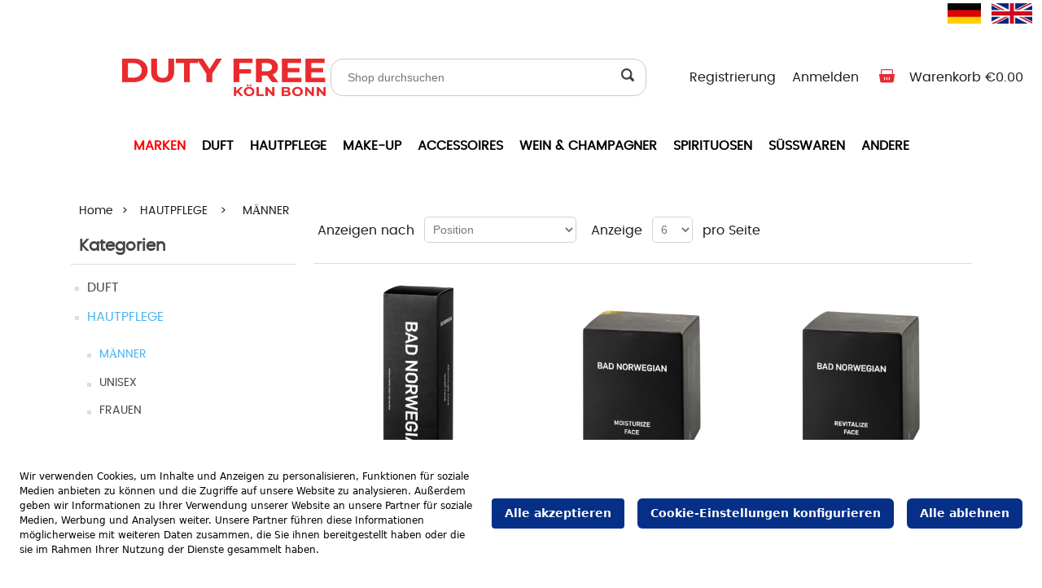

--- FILE ---
content_type: text/html; charset=utf-8
request_url: https://www.seturdutyfree-shop.com/men-2
body_size: 9587
content:


<!DOCTYPE html>
<html lang="en" dir="ltr" class="html-category-page">
<head>
    <title>SeturDutyFree. M&#xC4;NNER</title>
    <meta http-equiv="Content-type" content="text/html;charset=UTF-8" />
    <meta name="description" content="" />
    <meta name="keywords" content="" />
    <meta name="generator" content="nopCommerce" />
    <meta name="viewport" content="width=device-width, initial-scale=1" />
    
    
    








    <link rel="stylesheet" type="text/css" href="/css/hpsfdjq-wuv2b3tjwnaa4a.styles.css?v=bmfN6UchbsM3BEe0Gyp1pm3vzjA" />

    
    
    
    
    <link rel="shortcut icon" href="/icons/icons_0/items.ico">
    
    
   
    <!-- Google Tag Manager -->
    
    <!-- End Google Tag Manager -->
    

                              <script>!function(a){var e="https://s.go-mpulse.net/boomerang/",t="addEventListener";if("False"=="True")a.BOOMR_config=a.BOOMR_config||{},a.BOOMR_config.PageParams=a.BOOMR_config.PageParams||{},a.BOOMR_config.PageParams.pci=!0,e="https://s2.go-mpulse.net/boomerang/";if(window.BOOMR_API_key="ZTPB9-547EY-XM29F-KUEUY-G256G",function(){function n(e){a.BOOMR_onload=e&&e.timeStamp||(new Date).getTime()}if(!a.BOOMR||!a.BOOMR.version&&!a.BOOMR.snippetExecuted){a.BOOMR=a.BOOMR||{},a.BOOMR.snippetExecuted=!0;var i,_,o,r=document.createElement("iframe");if(a[t])a[t]("load",n,!1);else if(a.attachEvent)a.attachEvent("onload",n);r.src="javascript:void(0)",r.title="",r.role="presentation",(r.frameElement||r).style.cssText="width:0;height:0;border:0;display:none;",o=document.getElementsByTagName("script")[0],o.parentNode.insertBefore(r,o);try{_=r.contentWindow.document}catch(O){i=document.domain,r.src="javascript:var d=document.open();d.domain='"+i+"';void(0);",_=r.contentWindow.document}_.open()._l=function(){var a=this.createElement("script");if(i)this.domain=i;a.id="boomr-if-as",a.src=e+"ZTPB9-547EY-XM29F-KUEUY-G256G",BOOMR_lstart=(new Date).getTime(),this.body.appendChild(a)},_.write("<bo"+'dy onload="document._l();">'),_.close()}}(),"".length>0)if(a&&"performance"in a&&a.performance&&"function"==typeof a.performance.setResourceTimingBufferSize)a.performance.setResourceTimingBufferSize();!function(){if(BOOMR=a.BOOMR||{},BOOMR.plugins=BOOMR.plugins||{},!BOOMR.plugins.AK){var e=""=="true"?1:0,t="",n="cj3kevixfuxmu2l6rltq-f-650d83e65-clientnsv4-s.akamaihd.net",i="false"=="true"?2:1,_={"ak.v":"39","ak.cp":"1533050","ak.ai":parseInt("976382",10),"ak.ol":"0","ak.cr":8,"ak.ipv":4,"ak.proto":"h2","ak.rid":"d63b574d","ak.r":47370,"ak.a2":e,"ak.m":"","ak.n":"essl","ak.bpcip":"18.118.162.0","ak.cport":59138,"ak.gh":"23.208.24.74","ak.quicv":"","ak.tlsv":"tls1.3","ak.0rtt":"","ak.0rtt.ed":"","ak.csrc":"-","ak.acc":"","ak.t":"1769900775","ak.ak":"hOBiQwZUYzCg5VSAfCLimQ==DpN5Xy9YHK3OM6llvV6fkDts/YL111JWCKMO/1r1aOqptFgvG4HDhqnWgA34fckzEwsYhDagpG0L/Vg9B4qG3DeXA+4tm3KadNKwFjy/Do+UE6LHu72wEhL1+n5wTJVvbMz1PbhFEtsMLF7+rKefrTTxo+ibQdqYdSv0COzW2E7/[base64]/dJAFZvLjCTf/e/IN08=","ak.pv":"6","ak.dpoabenc":"","ak.tf":i};if(""!==t)_["ak.ruds"]=t;var o={i:!1,av:function(e){var t="http.initiator";if(e&&(!e[t]||"spa_hard"===e[t]))_["ak.feo"]=void 0!==a.aFeoApplied?1:0,BOOMR.addVar(_)},rv:function(){var a=["ak.bpcip","ak.cport","ak.cr","ak.csrc","ak.gh","ak.ipv","ak.m","ak.n","ak.ol","ak.proto","ak.quicv","ak.tlsv","ak.0rtt","ak.0rtt.ed","ak.r","ak.acc","ak.t","ak.tf"];BOOMR.removeVar(a)}};BOOMR.plugins.AK={akVars:_,akDNSPreFetchDomain:n,init:function(){if(!o.i){var a=BOOMR.subscribe;a("before_beacon",o.av,null,null),a("onbeacon",o.rv,null,null),o.i=!0}return this},is_complete:function(){return!0}}}}()}(window);</script></head>
<body>
    <!-- Google Tag Manager (noscript) -->
    <noscript>
        <iframe src="https://www.googletagmanager.com/ns.html?id=GTM-NC8HBXJ" height="0" width="0" style="display:none;visibility:hidden"></iframe>
    </noscript>
    <!-- End Google Tag Manager (noscript) -->

    <input name="__RequestVerificationToken" type="hidden" value="CfDJ8C5QFdoMVZFLrQ8i3lrPt3jktU0M9RA6LIrHyZ3-2AD6ArTOvCxZe1z3vYzrj_wiQL20TWkGplF06Hjl9cwoj-MYRmA3fl1RE8YJ1XdZto-nIajrNKAOe6qAVuWv5uPhhxSDopBAuXQ9OkTvjPJMH8w" />
     


<div class="ajax-loading-block-window" style="display: none">
</div>
<div id="dialog-notifications-success" title="Benachrichtigung" style="display:none;">
</div>
<div id="dialog-notifications-error" title="Fehler" style="display:none;">
</div>
<div id="dialog-notifications-warning" title="Warnung" style="display:none;">
</div>
<div id="bar-notification" class="bar-notification-container" data-close="Schließen">
</div>

<!--[if lte IE 8]>
    <div style="clear:both;height:59px;text-align:center;position:relative;">
        <a href="http://www.microsoft.com/windows/internet-explorer/default.aspx" target="_blank">
            <img src="/Themes/SeturDutyFree/Content/images/ie_warning.jpg" height="42" width="820" alt="You are using an outdated browser. For a faster, safer browsing experience, upgrade for free today." />
        </a>
    </div>
<![endif]--><div class="master-wrapper-page">
    <div class="content-pusher">
        

        
        
        <header class="header">


<div class="mobile-nav-button"></div>
<div class="head-info container">
    <div class="header-upper container" style="clear:both; height:30px;">
        <div class="header-links-wrapper">
            

    <div class="language-selector">
            <ul class="language-list">
                    <li>
                        <a href="http://www.seturdutyfree-shop.com/changelanguage/2?returnUrl=%2Fmen-2" title="DE">
                            <img title='DE' alt='DE'  class=selected
                                 src="/images/flags/de.png "/>
                        </a>
                    </li>
                    <li>
                        <a href="http://www.seturdutyfree-shop.com/changelanguage/1?returnUrl=%2Fmen-2" title="EN">
                            <img title='EN' alt='EN' 
                                 src="/images/flags/gb.png "/>
                        </a>
                    </li>
            </ul>
    </div>

        </div>
    </div>

    <div class="head-info container" style="clear:both; padding-top:40px;">
        <div class="logo" style="width:20%;">

            <a href="/">
    <img title="" alt="SeturDutyFree" src="https://azwedfsstorage01p.blob.core.windows.net/nopcommerce/0011859_logolar1.png">
</a>
        </div>
        <div class="head-search">

            <form method="get" id="small-search-box-form" action="/search">
        <input type="text" class="head-search-field" id="small-searchterms" autocomplete="off" name="q" placeholder="Shop durchsuchen" aria-label="Shop durchsuchen" />
        <button type="submit" class="head-search-button">
        </button>
            
            
</form>

 

        </div>
        <div class="head-account-info">

            
<div class="header-links">
    <ul>
        
                <li>
                    <div class="head-account-inner">
                        <div class="head-account">
                            <a href="/register?returnUrl=%2Fmen-2" class="ico-register">Registrierung</a>
                        </div>
                    </div>
                </li>
            <li>
                <div class="head-account-inner">
                    <div class="head-account">
                        <a href="/login?returnUrl=%2Fmen-2" class="ico-login">Anmelden</a>
                    </div>
                </div>
            </li>
        <li>
    <div class="head-account-inner">
        <div class="head-cart">
            <a href="/cart"><span class="mobile-hide">Warenkorb <b id="shoppingCardSubTotal">&#x20AC;0.00</b></span></a>
        </div>
    </div>
</li>


    </ul>
        
</div>

        </div>
    </div>
</div>

            


<nav class="nav container">
    <ul class="nav-main">
        <li class="nav-main-item nav-main-flyout brands-menu">
            <a href="/manufacturer/all" class="nav-main-item-button">
MARKEN            </a>
        </li>

        <li class="nav-main-item nav-main-flyout">
            <a href="/duft" class="nav-main-item-button">
                DUFT
            </a>
                <div class="nav-flyout">
                    <div class="nav-mobile-back"><span class="nav-mobile-back-button">DUFT</span></div>
                    <div class="nav-scroll">
                        <ul class="nav-flyout-list">
                                <li class="nav-flyout-item">
                                    <a class="nav-flyout-button" href="/unisex-2">
                                        UNISEX
                                    </a>
                                </li>
                                <li class="nav-flyout-item">
                                    <a class="nav-flyout-button" href="/frauen-5">
                                        FRAUEN
                                    </a>
                                </li>
                                <li class="nav-flyout-item">
                                    <a class="nav-flyout-button" href="/m%C3%A4nner-4">
                                        M&#xC4;NNER
                                    </a>
                                </li>
                        </ul>
                    </div>
                </div>
        </li>
        <li class="nav-main-item nav-main-flyout">
            <a href="/hautpflege" class="nav-main-item-button">
                HAUTPFLEGE
            </a>
                <div class="nav-flyout">
                    <div class="nav-mobile-back"><span class="nav-mobile-back-button">HAUTPFLEGE</span></div>
                    <div class="nav-scroll">
                        <ul class="nav-flyout-list">
                                <li class="nav-flyout-item">
                                    <a class="nav-flyout-button" href="/m%C3%A4nner-3">
                                        M&#xC4;NNER
                                    </a>
                                </li>
                                <li class="nav-flyout-item">
                                    <a class="nav-flyout-button" href="/u-2">
                                        UNISEX
                                    </a>
                                </li>
                                <li class="nav-flyout-item">
                                    <a class="nav-flyout-button" href="/frauen-3">
                                        FRAUEN
                                    </a>
                                </li>
                        </ul>
                    </div>
                </div>
        </li>
        <li class="nav-main-item nav-main-flyout">
            <a href="/make-up" class="nav-main-item-button">
                MAKE-UP
            </a>
                <div class="nav-flyout">
                    <div class="nav-mobile-back"><span class="nav-mobile-back-button">MAKE-UP</span></div>
                    <div class="nav-scroll">
                        <ul class="nav-flyout-list">
                                <li class="nav-flyout-item">
                                    <a class="nav-flyout-button" href="/frauen-4">
                                        FRAUEN
                                    </a>
                                </li>
                        </ul>
                    </div>
                </div>
        </li>
        <li class="nav-main-item nav-main-flyout">
            <a href="/accessoires-2" class="nav-main-item-button">
                ACCESSOIRES
            </a>
                <div class="nav-flyout">
                    <div class="nav-mobile-back"><span class="nav-mobile-back-button">ACCESSOIRES</span></div>
                    <div class="nav-scroll">
                        <ul class="nav-flyout-list">
                                <li class="nav-flyout-item">
                                    <a class="nav-flyout-button" href="/tasche-2">
                                        TASCHE
                                    </a>
                                </li>
                                <li class="nav-flyout-item">
                                    <a class="nav-flyout-button" href="/brieftasche-karten-etui">
                                        BRIEFTASCHE &amp; KARTEN-ETUI
                                    </a>
                                </li>
                                <li class="nav-flyout-item">
                                    <a class="nav-flyout-button" href="/schmuck">
                                        SCHMUCK
                                    </a>
                                </li>
                                <li class="nav-flyout-item">
                                    <a class="nav-flyout-button" href="/sonnenbrille">
                                        SONNENBRILLE
                                    </a>
                                </li>
                                <li class="nav-flyout-item">
                                    <a class="nav-flyout-button" href="/uhren">
                                        UHREN
                                    </a>
                                </li>
                        </ul>
                    </div>
                </div>
        </li>
        <li class="nav-main-item nav-main-flyout">
            <a href="/wein-champagner" class="nav-main-item-button">
                WEIN &amp; CHAMPAGNER
            </a>
                <div class="nav-flyout">
                    <div class="nav-mobile-back"><span class="nav-mobile-back-button">WEIN &amp; CHAMPAGNER</span></div>
                    <div class="nav-scroll">
                        <ul class="nav-flyout-list">
                                <li class="nav-flyout-item">
                                    <a class="nav-flyout-button" href="/wein">
                                        WEIN
                                    </a>
                                </li>
                                <li class="nav-flyout-item">
                                    <a class="nav-flyout-button" href="/champagner">
                                        CHAMPAGNER
                                    </a>
                                </li>
                        </ul>
                    </div>
                </div>
        </li>
        <li class="nav-main-item nav-main-flyout">
            <a href="/spirituosen-2" class="nav-main-item-button">
                SPIRITUOSEN
            </a>
                <div class="nav-flyout">
                    <div class="nav-mobile-back"><span class="nav-mobile-back-button">SPIRITUOSEN</span></div>
                    <div class="nav-scroll">
                        <ul class="nav-flyout-list">
                                <li class="nav-flyout-item">
                                    <a class="nav-flyout-button" href="/whisky">
                                        WHISKY
                                    </a>
                                </li>
                                <li class="nav-flyout-item">
                                    <a class="nav-flyout-button" href="/brandy">
                                        BRANDY
                                    </a>
                                </li>
                                <li class="nav-flyout-item">
                                    <a class="nav-flyout-button" href="/lik%C3%B6r">
                                        Lik&#xF6;r
                                    </a>
                                </li>
                                <li class="nav-flyout-item">
                                    <a class="nav-flyout-button" href="/gin">
                                        GIN
                                    </a>
                                </li>
                                <li class="nav-flyout-item">
                                    <a class="nav-flyout-button" href="/rum">
                                        RUM
                                    </a>
                                </li>
                        </ul>
                    </div>
                </div>
        </li>
        <li class="nav-main-item nav-main-flyout">
            <a href="/s%C3%BCsswaren-2" class="nav-main-item-button">
                S&#xDC;SSWAREN
            </a>
                <div class="nav-flyout">
                    <div class="nav-mobile-back"><span class="nav-mobile-back-button">S&#xDC;SSWAREN</span></div>
                    <div class="nav-scroll">
                        <ul class="nav-flyout-list">
                                <li class="nav-flyout-item">
                                    <a class="nav-flyout-button" href="/schokolade">
                                        Schokolade
                                    </a>
                                </li>
                                <li class="nav-flyout-item">
                                    <a class="nav-flyout-button" href="/s%C3%BC%C3%9Fwaren-3">
                                        S&#xFC;&#xDF;waren
                                    </a>
                                </li>
                                <li class="nav-flyout-item">
                                    <a class="nav-flyout-button" href="/kaugummi">
                                        Kaugummi
                                    </a>
                                </li>
                        </ul>
                    </div>
                </div>
        </li>
        <li class="nav-main-item nav-main-flyout">
            <a href="/andere" class="nav-main-item-button">
                ANDERE
            </a>
                <div class="nav-flyout">
                    <div class="nav-mobile-back"><span class="nav-mobile-back-button">ANDERE</span></div>
                    <div class="nav-scroll">
                        <ul class="nav-flyout-list">
                                <li class="nav-flyout-item">
                                    <a class="nav-flyout-button" href="/elektronisch">
                                        ELEKTRONISCH
                                    </a>
                                </li>
                                <li class="nav-flyout-item">
                                    <a class="nav-flyout-button" href="/souvenir">
                                        SOUVENIR
                                    </a>
                                </li>
                                <li class="nav-flyout-item">
                                    <a class="nav-flyout-button" href="/spielzeuge-2">
                                        SPIELZEUGE
                                    </a>
                                </li>
                        </ul>
                    </div>
                </div>
        </li>
    </ul>
</nav>

<div class="mobile-search-wrapper">
    <input class="mobile-search-field" type="text" name="search" placeholder="Schlüsselwort suchen">
    <button class="mobile-search-button">Suchen</button>
</div>

        </header>
        <div class="master-wrapper-content">
            

            <div class="master-column-wrapper">
                <main class="main">
                    


        <div class="breadcrumb container">
            <ul itemscope itemtype="http://schema.org/BreadcrumbList">
                <li>
                    <a href="/" title="Home">Home</a>
                    <span class="delimiter">&gt;</span>
                </li>
                    <li itemprop="itemListElement" itemscope itemtype="http://schema.org/ListItem">
                            <a href="/hautpflege" title="HAUTPFLEGE" itemprop="item">
                                <span itemprop="name">HAUTPFLEGE</span>
                            </a>
                            <span class="delimiter">&gt;</span>
                        <meta itemprop="position" content="1" />
                    </li>
                    <li itemprop="itemListElement" itemscope itemtype="http://schema.org/ListItem">
                            <strong class="current-item" itemprop="name">M&#xC4;NNER</strong>
                            <span itemprop="item" itemscope itemtype="http://schema.org/Thing"
                                  id="/m%C3%A4nner-3">
                            </span>
                        <meta itemprop="position" content="2" />
                    </li>
            </ul>
        </div>

<div class="container">
    <div class="side-2 ">



    <div class="block block-category-navigation">
        <div class="title">
            <strong>Kategorien</strong>
        </div>
        <div class="listbox">
            <ul class="list">
        <li class="inactive">
            <a href="/duft">
                DUFT
            </a>
        </li>
        <li class="active">
            <a href="/hautpflege">
                HAUTPFLEGE
            </a>
                        <ul class="sublist">
        <li class="active last">
            <a href="/m%C3%A4nner-3">
                M&#xC4;NNER
            </a>
        </li>
        <li class="inactive">
            <a href="/u-2">
                UNISEX
            </a>
        </li>
        <li class="inactive">
            <a href="/frauen-3">
                FRAUEN
            </a>
        </li>
                        </ul>
        </li>
        <li class="inactive">
            <a href="/make-up">
                MAKE-UP
            </a>
        </li>
        <li class="inactive">
            <a href="/accessoires-2">
                ACCESSOIRES
            </a>
        </li>
        <li class="inactive">
            <a href="/wein-champagner">
                WEIN &amp; CHAMPAGNER
            </a>
        </li>
        <li class="inactive">
            <a href="/spirituosen-2">
                SPIRITUOSEN
            </a>
        </li>
        <li class="inactive">
            <a href="/s%C3%BCsswaren-2">
                S&#xDC;SSWAREN
            </a>
        </li>
        <li class="inactive">
            <a href="/andere">
                ANDERE
            </a>
        </li>
            </ul>
        </div>
    </div>


    <div class="block block-manufacturer-navigation">
        <div class="title">
            <strong>Marken</strong>
        </div>
        <div class="listbox">
            <ul class="list">
                    <li class="inactive">
                        <a href="/hugo-boss">HUGO BOSS</a>
                    </li>
                    <li class="inactive">
                        <a href="/clarins">CLARINS</a>
                    </li>
                    <li class="inactive">
                        <a href="/sol-de-janeiro">SOL DE JANEIRO</a>
                    </li>
                    <li class="inactive">
                        <a href="/kolntourismus">KOLNTOURISMUS</a>
                    </li>
                    <li class="inactive">
                        <a href="/calvin-klein">CALVIN KLEIN</a>
                    </li>
                    <li class="inactive">
                        <a href="/paco-rabanne">PACO RABANNE</a>
                    </li>
                    <li class="inactive">
                        <a href="/grey-goose">GREY GOOSE</a>
                    </li>
                    <li class="inactive">
                        <a href="/bottega">BOTTEGA</a>
                    </li>
                    <li class="inactive">
                        <a href="/henkell">HENKELL</a>
                    </li>
                    <li class="inactive">
                        <a href="/mars">MARS</a>
                    </li>
            </ul>
                <div class="view-all">
                    <a href="/manufacturer/all">Alle anzeigen</a>
                </div>
        </div>
    </div>

    
    

<div class="block product-filters">



<div class="product-filter product-manufacturer-filter">
    <div class="filter-title">
        <strong>Nach Marke filtern</strong>
    </div>
    <div class="filter-content">
        <ul class="group product-manufacturer-group expandible">
                <li class="item">
                    <input id="attribute-manufacturer-314" type="checkbox" data-manufacturer-id="314" />
                    <label for="attribute-manufacturer-314">
                        BAD NORWEGIAN
                    </label>
                </li>
                <li class="item">
                    <input id="attribute-manufacturer-203" type="checkbox" data-manufacturer-id="203" />
                    <label for="attribute-manufacturer-203">
                        BIOTHERM
                    </label>
                </li>
                <li class="item">
                    <input id="attribute-manufacturer-15" type="checkbox" data-manufacturer-id="15" />
                    <label for="attribute-manufacturer-15">
                        CALVIN KLEIN
                    </label>
                </li>
                <li class="item">
                    <input id="attribute-manufacturer-12" type="checkbox" data-manufacturer-id="12" />
                    <label for="attribute-manufacturer-12">
                        CLARINS
                    </label>
                </li>
                <li class="item">
                    <input id="attribute-manufacturer-246" type="checkbox" data-manufacturer-id="246" />
                    <label for="attribute-manufacturer-246">
                        L&#x27;OREAL
                    </label>
                </li>
                <li class="item">
                    <input id="attribute-manufacturer-198" type="checkbox" data-manufacturer-id="198" />
                    <label for="attribute-manufacturer-198">
                        MONTBLANC
                    </label>
                </li>
                <li class="item">
                    <input id="attribute-manufacturer-205" type="checkbox" data-manufacturer-id="205" />
                    <label for="attribute-manufacturer-205">
                        MOSCHINO
                    </label>
                </li>
                <li class="item">
                    <input id="attribute-manufacturer-193" type="checkbox" data-manufacturer-id="193" />
                    <label for="attribute-manufacturer-193">
                        NARCISO RODRIGUEZ
                    </label>
                </li>
                <li class="item">
                    <input id="attribute-manufacturer-166" type="checkbox" data-manufacturer-id="166" />
                    <label for="attribute-manufacturer-166">
                        RALPH LAUREN
                    </label>
                </li>
                <li class="item">
                    <input id="attribute-manufacturer-60" type="checkbox" data-manufacturer-id="60" />
                    <label for="attribute-manufacturer-60">
                        RITUALS
                    </label>
                </li>
                <li class="item">
                    <input id="attribute-manufacturer-247" type="checkbox" data-manufacturer-id="247" />
                    <label for="attribute-manufacturer-247">
                        SHISEIDO
                    </label>
                </li>
                <li class="item">
                    <input id="attribute-manufacturer-73" type="checkbox" data-manufacturer-id="73" />
                    <label for="attribute-manufacturer-73">
                        VERSACE
                    </label>
                </li>
        </ul>
    </div>
</div>

</div>


    </div>
    <div class="center-2">
        
        





<div class="page category-page">
    <div class="page-body">
        
        
            <div class="category-grid sub-category-grid">
                <div class="item-grid">
                        <div class="item-box">
                            <div class="sub-category-item">
                                <h2 class="title">
                                    <a href="/shave" title="Zeige Produkte f&#xFC;r Kategorie SHAVE">
                                        SHAVE
                                    </a>
                                </h2>
                                <div class="picture">
                                    <a href="/shave" title="Zeige Produkte f&#xFC;r Kategorie SHAVE">
                                        <img alt="Bild f&#xFC;r Kategorie SHAVE" src="https://azwedfsstorage01p.blob.core.windows.net/nopcommerce/default-image_450.png" title="Zeige Produkte f&#xFC;r Kategorie SHAVE" />
                                    </a>
                                </div>
                            </div>
                        </div>
                        <div class="item-box">
                            <div class="sub-category-item">
                                <h2 class="title">
                                    <a href="/facecare" title="Zeige Produkte f&#xFC;r Kategorie FACECARE">
                                        FACECARE
                                    </a>
                                </h2>
                                <div class="picture">
                                    <a href="/facecare" title="Zeige Produkte f&#xFC;r Kategorie FACECARE">
                                        <img alt="Bild f&#xFC;r Kategorie FACECARE" src="https://azwedfsstorage01p.blob.core.windows.net/nopcommerce/default-image_450.png" title="Zeige Produkte f&#xFC;r Kategorie FACECARE" />
                                    </a>
                                </div>
                            </div>
                        </div>
                        <div class="item-box">
                            <div class="sub-category-item">
                                <h2 class="title">
                                    <a href="/deo-roll-on" title="Zeige Produkte f&#xFC;r Kategorie DEO ROLL ON">
                                        DEO ROLL ON
                                    </a>
                                </h2>
                                <div class="picture">
                                    <a href="/deo-roll-on" title="Zeige Produkte f&#xFC;r Kategorie DEO ROLL ON">
                                        <img alt="Bild f&#xFC;r Kategorie DEO ROLL ON" src="https://azwedfsstorage01p.blob.core.windows.net/nopcommerce/default-image_450.png" title="Zeige Produkte f&#xFC;r Kategorie DEO ROLL ON" />
                                    </a>
                                </div>
                            </div>
                        </div>
                        <div class="item-box">
                            <div class="sub-category-item">
                                <h2 class="title">
                                    <a href="/deo-stick" title="Zeige Produkte f&#xFC;r Kategorie DEO STICK">
                                        DEO STICK
                                    </a>
                                </h2>
                                <div class="picture">
                                    <a href="/deo-stick" title="Zeige Produkte f&#xFC;r Kategorie DEO STICK">
                                        <img alt="Bild f&#xFC;r Kategorie DEO STICK" src="https://azwedfsstorage01p.blob.core.windows.net/nopcommerce/default-image_450.png" title="Zeige Produkte f&#xFC;r Kategorie DEO STICK" />
                                    </a>
                                </div>
                            </div>
                        </div>
                </div>
            </div>
        
        
        

<div class="product-selectors">

        <div class="product-sorting">
            <span>Anzeigen nach</span>
            <select aria-label="Produktsortierung w&#xE4;hlen" id="products-orderby" name="products-orderby"><option selected="selected" value="0">Position</option>
<option value="5">Name: A bis Z</option>
<option value="6">Name: Z bis A</option>
<option value="10">Preis: niedrig nach hoch</option>
<option value="11">Preis: hoch nach niedrig</option>
<option value="15">Erstellt am</option>
</select>
        </div>
        

        <div class="product-page-size">
            <span>Anzeige</span>
            <select aria-label="Anzahl der Produkte pro Seite w&#xE4;hlen" id="products-pagesize" name="products-pagesize"><option value="3">3</option>
<option selected="selected" value="6">6</option>
<option value="9">9</option>
</select>
            <span>pro Seite</span>
        </div>
        
</div>
        
        


<div class="products-container">
    <div class="ajax-products-busy"></div>
    <div class="products-wrapper">
        

    <div class="product-grid">
        <div class="item-grid">
                <div class="item-box">
                    



<div class="product-item" data-productid="4088">
    <div class="picture">
                    <a href="/bad-norwegian-m-gift-set-wash-face-rejuvenating-fc-fcr" title="Zeige Details f&#xFC;r BAD NORWEGIAN M GIFT SET (WASH FACE &#x2B; REJUVENATING) FC FCR">
                        <img alt="Bild von BAD NORWEGIAN M GIFT SET (WASH FACE &#x2B; REJUVENATING) FC FCR" src="https://azwedfsstorage01p.blob.core.windows.net/nopcommerce/0003859_bad-norwegian-m-gift-set-wash-face-rejuvenating-fc-fcr_415.jpeg" title="Zeige Details f&#xFC;r BAD NORWEGIAN M GIFT SET (WASH FACE &#x2B; REJUVENATING) FC FCR" />
                    </a>
    </div>
    <div class="details">

         <h3 class="product-title">
          <a href="/bad-norwegian-m-gift-set-wash-face-rejuvenating-fc-fcr">BAD NORWEGIAN M GIFT SET (WASH FACE &#x2B; REJUVENATING) FC FCR</a>
        </h3>
        <div class="description" >
            
        </div>
        <div class="add-info">
            
            <div class="prices">
                <span class="product-price">&#x20AC;66.50</span>
            </div>
            

            
        </div>
    </div>
</div>

                </div>
                <div class="item-box">
                    



<div class="product-item" data-productid="4135">
    <div class="picture">
                    <a href="/bad-norwegian-m-moisturize-face-fc-fcr-50ml" title="Zeige Details f&#xFC;r BAD NORWEGIAN M MOISTURIZE FACE FC FCR 50ML">
                        <img alt="Bild von BAD NORWEGIAN M MOISTURIZE FACE FC FCR 50ML" src="https://azwedfsstorage01p.blob.core.windows.net/nopcommerce/0003856_bad-norwegian-m-moisturize-face-fc-fcr-50ml_415.jpeg" title="Zeige Details f&#xFC;r BAD NORWEGIAN M MOISTURIZE FACE FC FCR 50ML" />
                    </a>
    </div>
    <div class="details">

         <h3 class="product-title">
          <a href="/bad-norwegian-m-moisturize-face-fc-fcr-50ml">BAD NORWEGIAN M MOISTURIZE FACE FC FCR 50ML</a>
        </h3>
        <div class="description" >
            
        </div>
        <div class="add-info">
            
            <div class="prices">
                <span class="product-price">&#x20AC;33.00</span>
                            <div class="base-price-pangv">
                        entspricht &#x20AC;66.00 pro 100 milliliter
                            </div>
            </div>
            

            
        </div>
    </div>
</div>

                </div>
                <div class="item-box">
                    



<div class="product-item" data-productid="5027">
    <div class="picture">
                    <a href="/bad-norwegian-m-revitalize-face-fc-fcr-50ml-2" title="Zeige Details f&#xFC;r BAD NORWEGIAN M REVITALIZE FACE FC FCR 50ML">
                        <img alt="Bild von BAD NORWEGIAN M REVITALIZE FACE FC FCR 50ML" src="https://azwedfsstorage01p.blob.core.windows.net/nopcommerce/0003854_bad-norwegian-m-revitalize-face-fc-fcr-50ml_415.jpeg" title="Zeige Details f&#xFC;r BAD NORWEGIAN M REVITALIZE FACE FC FCR 50ML" />
                    </a>
    </div>
    <div class="details">

         <h3 class="product-title">
          <a href="/bad-norwegian-m-revitalize-face-fc-fcr-50ml-2">BAD NORWEGIAN M REVITALIZE FACE FC FCR 50ML</a>
        </h3>
        <div class="description" >
            
        </div>
        <div class="add-info">
            
            <div class="prices">
                <span class="product-price">&#x20AC;58.00</span>
                            <div class="base-price-pangv">
                        entspricht &#x20AC;116.00 pro 100 milliliter
                            </div>
            </div>
            

            
        </div>
    </div>
</div>

                </div>
                <div class="item-box">
                    



<div class="product-item" data-productid="4308">
    <div class="picture">
                    <a href="/bad-norwegian-m-roll-deo-60-ml-drl" title="Zeige Details f&#xFC;r BAD NORWEGIAN M ROLL DEO 60 ML DRL">
                        <img alt="Bild von BAD NORWEGIAN M ROLL DEO 60 ML DRL" src="https://azwedfsstorage01p.blob.core.windows.net/nopcommerce/0003852_bad-norwegian-m-roll-deo-60-ml-drl_415.jpeg" title="Zeige Details f&#xFC;r BAD NORWEGIAN M ROLL DEO 60 ML DRL" />
                    </a>
    </div>
    <div class="details">

         <h3 class="product-title">
          <a href="/bad-norwegian-m-roll-deo-60-ml-drl">BAD NORWEGIAN M ROLL DEO 60 ML DRL</a>
        </h3>
        <div class="description" >
            
        </div>
        <div class="add-info">
            
            <div class="prices">
                <span class="product-price">&#x20AC;14.50</span>
            </div>
            

            
        </div>
    </div>
</div>

                </div>
                <div class="item-box">
                    



<div class="product-item" data-productid="5061">
    <div class="picture">
                    <a href="/bad-norwegian-m-shave-face-shv-shvc-50ml" title="Zeige Details f&#xFC;r BAD NORWEGIAN M SHAVE FACE SHV SHVC 50ML">
                        <img alt="Bild von BAD NORWEGIAN M SHAVE FACE SHV SHVC 50ML" src="https://azwedfsstorage01p.blob.core.windows.net/nopcommerce/0003853_bad-norwegian-m-shave-face-shv-shvc-50ml_415.jpeg" title="Zeige Details f&#xFC;r BAD NORWEGIAN M SHAVE FACE SHV SHVC 50ML" />
                    </a>
    </div>
    <div class="details">

         <h3 class="product-title">
          <a href="/bad-norwegian-m-shave-face-shv-shvc-50ml">BAD NORWEGIAN M SHAVE FACE SHV SHVC 50ML</a>
        </h3>
        <div class="description" >
            
        </div>
        <div class="add-info">
            
            <div class="prices">
                <span class="product-price">&#x20AC;17.00</span>
                            <div class="base-price-pangv">
                        entspricht &#x20AC;34.00 pro 100 milliliter
                            </div>
            </div>
            

            
        </div>
    </div>
</div>

                </div>
                <div class="item-box">
                    



<div class="product-item" data-productid="4264">
    <div class="picture">
                    <a href="/bad-norwegian-m-wash-face-fc-fcr-100ml" title="Zeige Details f&#xFC;r BAD NORWEGIAN M WASH FACE FC FCR 100ML">
                        <img alt="Bild von BAD NORWEGIAN M WASH FACE FC FCR 100ML" src="https://azwedfsstorage01p.blob.core.windows.net/nopcommerce/0003858_bad-norwegian-m-wash-face-fc-fcr-100ml_415.jpeg" title="Zeige Details f&#xFC;r BAD NORWEGIAN M WASH FACE FC FCR 100ML" />
                    </a>
    </div>
    <div class="details">

         <h3 class="product-title">
          <a href="/bad-norwegian-m-wash-face-fc-fcr-100ml">BAD NORWEGIAN M WASH FACE FC FCR 100ML</a>
        </h3>
        <div class="description" >
            
        </div>
        <div class="add-info">
            
            <div class="prices">
                <span class="product-price">&#x20AC;21.00</span>
                            <div class="base-price-pangv">
                        entspricht &#x20AC;21.00 pro 100 milliliter
                            </div>
            </div>
            

            
        </div>
    </div>
</div>

                </div>
        </div>
    </div>
        <div class="pager">
            <ul><li class="current-page"><span>1</span></li><li class="individual-page"><a data-page="2" href="http://www.seturdutyfree-shop.com/men-2?pagenumber=2">2</a></li><li class="individual-page"><a data-page="3" href="http://www.seturdutyfree-shop.com/men-2?pagenumber=3">3</a></li><li class="individual-page"><a data-page="4" href="http://www.seturdutyfree-shop.com/men-2?pagenumber=4">4</a></li><li class="next-page"><a data-page="2" href="http://www.seturdutyfree-shop.com/men-2?pagenumber=2">Weiter</a></li></ul>
        </div>

    </div>
</div>

        
    </div>
</div>

        
    </div>
</div>
                </main>
            </div>
            
        </div>
        <footer class="footer">
            





<div class="footer-inner container">

    <div class="row">

        <div class="footer-Ettuso-logo col-sm-12 col-md-6">        <a href="/">
    <img title="" alt="SeturDutyFree" src="https://azwedfsstorage01p.blob.core.windows.net/nopcommerce/0011859_logolar1.png">
</a></div>
        <div class="footer-link-list col-sm-8 col-md-4">
            <ul class="footer-link-list-first">
                <li><a href="/privacy-notice">Datenschutzbestimmungen</a></li>
                <li><a href="/conditions-of-use">Allgemeine Geschäftsbedingungen</a></li>
                <li><a href="/terms-of-services-for-vendors">Impressum</a></li>
            </ul>
        </div>
        <div class="footer-link-list col-sm-4 col-md-2">

            <ul class="footer-link-list-first">
                    <li><a href="/contactus">Kontakt</a></li>
                <li><a href="/about-us">Über Uns</a></li>
                <li><a href="/faq">FAQ (Häufig gestellte Fragen)</a></li>
            </ul>
        </div>
    </div>
    <div class="row footer-end-inner">
        <div class="col-md-5">
            <div class="footer-end-left">
                    <div class="footer-powered-by footer-end-text">
                        Powered by <a href="https://www.nopcommerce.com/" target="_blank" rel=nofollow>nopCommerce</a>
                    </div>
                
            </div>
        </div>
        <div class="col-md-5">
            <div class="footer-end-left">
                <div class="footer-end-content">
                    <div class="footer-end-text"><span>Setur GMBH</span></div>
                </div>
            </div>
        </div>
        <div class="footer-selectors-wrapper col-md-2">
            

    <div class="language-selector">
            <ul class="language-list">
                    <li>
                        <a href="http://www.seturdutyfree-shop.com/changelanguage/2?returnUrl=%2Fmen-2" title="DE">
                            <img title='DE' alt='DE'  class=selected
                                 src="/images/flags/de.png "/>
                        </a>
                    </li>
                    <li>
                        <a href="http://www.seturdutyfree-shop.com/changelanguage/1?returnUrl=%2Fmen-2" title="EN">
                            <img title='EN' alt='EN' 
                                 src="/images/flags/gb.png "/>
                        </a>
                    </li>
            </ul>
    </div>


        </div>
    </div>

</div>
        </footer>
    </div>
</div>



<div class="lightbox" id="msgBox">
    <div class="lightbox-table">
        <div class="lightbox-center">
            <div class="lightbox-content msg-container-content">
                <div class="msg-container">
                    <div class="msg-container-title">
                    </div>
                    <a class="black-button" id="msgContinue" onclick="lightboxClose()">OK</a>
                </div>
                <div class="lightbox-close"></div>
            </div>
        </div>
    </div>
</div>

    <script type="text/javascript" src="/js/koiq5y7uwzxjpnnqpsuzjg.scripts.js?v=BBjl7CqwtGXZODJbyZ_6lX01ask"></script><script type="text/javascript" src="https://bundles.efilli.com/seturdutyfree-shop.com.prod.js"></script>

    <script type="text/javascript">
            $(document).ready(function () {
                var $orderByEl = $('#products-orderby');
                $orderByEl.on('change', function () {
                    CatalogProducts.getProducts();
                });

                $(CatalogProducts).on('before', function (e) {
                    e.payload.urlBuilder
                        .addParameter('orderby', $orderByEl.val());
                });
            });
        </script>

<script type="text/javascript">
            $(document).ready(function () {
                var $pageSizeEl = $('#products-pagesize');
                $pageSizeEl.on('change', function () {
                    CatalogProducts.getProducts();
                });

                $(CatalogProducts).on('before', function (e) {
                    e.payload.urlBuilder
                        .addParameter('pagesize', $pageSizeEl.val());
                });
            });
        </script>

<script type="text/javascript">
    $(document).ready(function () {
        CatalogProducts.init({
            ajax: true,
            browserPath: '/men-2',
            fetchUrl: '/category/products?categoryId=79'
        });

        addPagerHandlers();
        $(CatalogProducts).on('loaded', function () {
            addPagerHandlers();
        });
    });

    function addPagerHandlers() {
        $('[data-page]').on('click', function (e) {
            e.preventDefault();
            CatalogProducts.getProducts($(this).data('page'));
            return false;
        });
    }
</script>

<script type="text/javascript">
    $(document).ready(function () {
        var $msEls = $('[data-manufacturer-id]');
        $msEls.on('change', function () {
            CatalogProducts.getProducts();
        });

        $(CatalogProducts).on('before', function (e) {
            var selectedMs = $.map($msEls, function (el) {
                var $mEl = $(el);
                if ($mEl.is(':checked')) return $mEl.data('manufacturer-id')
                return null;
            });

            if (selectedMs && selectedMs.length > 0) {
                e.payload.urlBuilder
                    .addParameter('ms', selectedMs.join(','));
            }
        });

        $('ul.expandible').each(function () {
            var $ul = $(this),
                $lis = $ul.find('li:gt(5)'),
                isExpanded = $ul.hasClass('expanded');
            $lis[isExpanded ? 'show' : 'hide']();

            if ($lis.length > 0) {
                $ul
                    .append($('<span class="showmore"><li class="expand">' + (isExpanded ? 'Zeige Weniger' : 'Zeig Mehr') + '</li></span>')
                        .click(function (event) {
                            var isExpanded = $ul.hasClass('expanded');
                            event.preventDefault();
                            $(this).html(isExpanded ? 'Zeig Mehr' : 'Zeige Weniger');
                            $ul.toggleClass('expanded');
                            $lis.toggle();
                        }));
            }
        });

    });
</script>

<script type="text/javascript">
    $(document).ready(function () {
        $('.block .filter-title').on('click', function () {
            var e = window, a = 'inner';
            if (!('innerWidth' in window)) {
                a = 'client';
                e = document.documentElement || document.body;
            }
            var result = { width: e[a + 'Width'], height: e[a + 'Height'] };
            if (result.width < 1001) {
                $(this).siblings('.filter-content').slideToggle('slow');
            }
        });
    });
</script>

<script type="text/javascript">
            var localized_data = {
                AjaxCartFailure: "Das Produkt konnte nicht hinzugefügt werden. Bitte aktualisieren Sie die Seite und versuchen Sie es noch einmal."
            };
            AjaxCart.init(false, '.header-links .cart-qty', '.header-links .wishlist-qty', '#flyout-cart', localized_data);
        </script>

<script type="text/javascript">
                $("#small-search-box-form").on("submit", function(event) {
                    if ($("#small-searchterms").val() == "") {
                        alert('Suchbegriffe eingeben');
                        $("#small-searchterms").focus();
                        event.preventDefault();
                    }
                });
            </script>

<script type="text/javascript">
                $(document).ready(function() {
                    var showLinkToResultSearch;
                    var searchText;
                    $('#small-searchterms').autocomplete({
                            delay: 500,
                            minLength: 3,
                            source: '/catalog/searchtermautocomplete',
                            appendTo: '.search-box',
                            select: function(event, ui) {
                                $("#small-searchterms").val(ui.item.label);
                                setLocation(ui.item.producturl);
                                return false;
                        },
                        //append link to the end of list
                        open: function(event, ui) {
                            //display link to search page
                            if (showLinkToResultSearch) {
                                searchText = document.getElementById("small-searchterms").value;
                                $(".ui-autocomplete").append("<li class=\"ui-menu-item\" role=\"presentation\"><a href=\"/search?q=" + searchText + "\">Alle Ergebnisse anzeigen....</a></li>");
                            }
                        }
                    })
                    .data("ui-autocomplete")._renderItem = function(ul, item) {
                        var t = item.label;
                        showLinkToResultSearch = item.showlinktoresultsearch;
                        //html encode
                        t = htmlEncode(t);
                        return $("<li></li>")
                            .data("item.autocomplete", item)
                            .append("<a><img src='" + item.productpictureurl + "'><span>" + t + "</span></a>")
                            .appendTo(ul);
                    };
                });
            </script>

<script type="text/javascript">
            $(document).ready(function () {
                $('.header').on('mouseenter', '#topcartlink', function () {
                    $('#flyout-cart').addClass('active');
                });
                $('.header').on('mouseleave', '#topcartlink', function () {
                    $('#flyout-cart').removeClass('active');
                });
                $('.header').on('mouseenter', '#flyout-cart', function () {
                    $('#flyout-cart').addClass('active');
                });
                $('.header').on('mouseleave', '#flyout-cart', function () {
                    $('#flyout-cart').removeClass('active');
                });
            });
        </script>

<script type="text/javascript">
    $(document).ready(function () {

        $(".banner").slick({
            infinite: true,
            dots: true,
            autoplay: true,
            arrows: true,
            slidesToShow: 1,
            slidesToScroll: 1,
            responsive: [
                {
                    breakpoint: 767,
                    settings: {
                        dots: false
                    }
                }
            ]
        });

        $(".main-faq-slider").slick({
            infinite: false,
            dots: true,
            autoplay: true,
            arrows: false,
            slidesToShow: 1,
            slidesToScroll: 1
        });

        $(".brands-list").slick({
            infinite: false,
            dots: false,
            arrows: true,
            slidesToShow: 6,
            slidesToScroll: 1,
            responsive: [
                {
                    breakpoint: 1024,
                    settings: {
                        slidesToShow: 4,
                        slidesToScroll: 1
                    }
                },
                {
                    breakpoint: 767,
                    settings: {
                        slidesToShow: 2,
                        slidesToScroll: 1
                    }
                }
            ]
        });

        $(".product-list").slick({
            infinite: false,
            dots: false,
            arrows: true,
            slidesToShow: 4,
            slidesToScroll: 1,
            responsive: [
                {
                    breakpoint: 1024,
                    settings: {
                        slidesToShow: 3,
                        slidesToScroll: 1
                    }
                },
                {
                    breakpoint: 767,
                    settings: {
                        slidesToShow: 2,
                        slidesToScroll: 1
                    }
                }
            ]
        });

        $("#ph-title").remove();
  

    })
</script>

<script type="text/javascript">
        (function (w, d, s, l, i) {
            w[l] = w[l] || []; w[l].push({
                'gtm.start':
                    new Date().getTime(), event: 'gtm.js'
            }); var f = d.getElementsByTagName(s)[0],
                j = d.createElement(s), dl = l != 'dataLayer' ? '&l=' + l : ''; j.async = true; j.src =
                    'https://www.googletagmanager.com/gtm.js?id=' + i + dl; f.parentNode.insertBefore(j, f);
        })(window, document, 'script', 'dataLayer', 'GTM-NC8HBXJ');</script>


    

</body>
</html>


--- FILE ---
content_type: text/css; charset=UTF-8
request_url: https://www.seturdutyfree-shop.com/css/hpsfdjq-wuv2b3tjwnaa4a.styles.css?v=bmfN6UchbsM3BEe0Gyp1pm3vzjA
body_size: 50016
content:
/*! jQuery UI - v1.13.2 - 2022-07-14
* http://jqueryui.com
* Includes: core.css, accordion.css, autocomplete.css, menu.css, button.css, controlgroup.css, checkboxradio.css, datepicker.css, dialog.css, draggable.css, resizable.css, progressbar.css, selectable.css, selectmenu.css, slider.css, sortable.css, spinner.css, tabs.css, tooltip.css, theme.css
* To view and modify this theme, visit http://jqueryui.com/themeroller/?bgShadowXPos=&bgOverlayXPos=&bgErrorXPos=&bgHighlightXPos=&bgContentXPos=&bgHeaderXPos=&bgActiveXPos=&bgHoverXPos=&bgDefaultXPos=&bgShadowYPos=&bgOverlayYPos=&bgErrorYPos=&bgHighlightYPos=&bgContentYPos=&bgHeaderYPos=&bgActiveYPos=&bgHoverYPos=&bgDefaultYPos=&bgShadowRepeat=&bgOverlayRepeat=&bgErrorRepeat=&bgHighlightRepeat=&bgContentRepeat=&bgHeaderRepeat=&bgActiveRepeat=&bgHoverRepeat=&bgDefaultRepeat=&iconsHover=url(../lib_npm/jquery-ui-dist/"images/ui-icons_555555_256x240.png")&iconsHighlight=url(../lib_npm/jquery-ui-dist/"images/ui-icons_777620_256x240.png")&iconsHeader=url(../lib_npm/jquery-ui-dist/"images/ui-icons_444444_256x240.png")&iconsError=url(../lib_npm/jquery-ui-dist/"images/ui-icons_cc0000_256x240.png")&iconsDefault=url(../lib_npm/jquery-ui-dist/"images/ui-icons_777777_256x240.png")&iconsContent=url(../lib_npm/jquery-ui-dist/"images/ui-icons_444444_256x240.png")&iconsActive=url(../lib_npm/jquery-ui-dist/"images/ui-icons_ffffff_256x240.png")&bgImgUrlShadow=&bgImgUrlOverlay=&bgImgUrlHover=&bgImgUrlHighlight=&bgImgUrlHeader=&bgImgUrlError=&bgImgUrlDefault=&bgImgUrlContent=&bgImgUrlActive=&opacityFilterShadow=Alpha(Opacity%3D30)&opacityFilterOverlay=Alpha(Opacity%3D30)&opacityShadowPerc=30&opacityOverlayPerc=30&iconColorHover=%23555555&iconColorHighlight=%23777620&iconColorHeader=%23444444&iconColorError=%23cc0000&iconColorDefault=%23777777&iconColorContent=%23444444&iconColorActive=%23ffffff&bgImgOpacityShadow=0&bgImgOpacityOverlay=0&bgImgOpacityError=95&bgImgOpacityHighlight=55&bgImgOpacityContent=75&bgImgOpacityHeader=75&bgImgOpacityActive=65&bgImgOpacityHover=75&bgImgOpacityDefault=75&bgTextureShadow=flat&bgTextureOverlay=flat&bgTextureError=flat&bgTextureHighlight=flat&bgTextureContent=flat&bgTextureHeader=flat&bgTextureActive=flat&bgTextureHover=flat&bgTextureDefault=flat&cornerRadius=3px&fwDefault=normal&ffDefault=Arial%2CHelvetica%2Csans-serif&fsDefault=1em&cornerRadiusShadow=8px&thicknessShadow=5px&offsetLeftShadow=0px&offsetTopShadow=0px&opacityShadow=.3&bgColorShadow=%23666666&opacityOverlay=.3&bgColorOverlay=%23aaaaaa&fcError=%235f3f3f&borderColorError=%23f1a899&bgColorError=%23fddfdf&fcHighlight=%23777620&borderColorHighlight=%23dad55e&bgColorHighlight=%23fffa90&fcContent=%23333333&borderColorContent=%23dddddd&bgColorContent=%23ffffff&fcHeader=%23333333&borderColorHeader=%23dddddd&bgColorHeader=%23e9e9e9&fcActive=%23ffffff&borderColorActive=%23003eff&bgColorActive=%23007fff&fcHover=%232b2b2b&borderColorHover=%23cccccc&bgColorHover=%23ededed&fcDefault=%23454545&borderColorDefault=%23c5c5c5&bgColorDefault=%23f6f6f6
* Copyright jQuery Foundation and other contributors; Licensed MIT */
.ui-helper-hidden{display:none}.ui-helper-hidden-accessible{border:0;clip:rect(0 0 0 0);height:1px;margin:-1px;overflow:hidden;padding:0;position:absolute;width:1px}.ui-helper-reset{margin:0;padding:0;border:0;outline:0;line-height:1.3;text-decoration:none;font-size:100%;list-style:none}.ui-helper-clearfix:before,.ui-helper-clearfix:after{content:"";display:table;border-collapse:collapse}.ui-helper-clearfix:after{clear:both}.ui-helper-zfix{width:100%;height:100%;top:0;left:0;position:absolute;opacity:0;-ms-filter:"alpha(opacity=0)"}.ui-front{z-index:100}.ui-state-disabled{cursor:default!important;pointer-events:none}.ui-icon{display:inline-block;vertical-align:middle;margin-top:-.25em;position:relative;text-indent:-99999px;overflow:hidden;background-repeat:no-repeat}.ui-widget-icon-block{left:50%;margin-left:-8px;display:block}.ui-widget-overlay{position:fixed;top:0;left:0;width:100%;height:100%}.ui-accordion .ui-accordion-header{display:block;cursor:pointer;position:relative;margin:2px 0 0 0;padding:.5em .5em .5em .7em;font-size:100%}.ui-accordion .ui-accordion-content{padding:1em 2.2em;border-top:0;overflow:auto}.ui-autocomplete{position:absolute;top:0;left:0;cursor:default}.ui-menu{list-style:none;padding:0;margin:0;display:block;outline:0}.ui-menu .ui-menu{position:absolute}.ui-menu .ui-menu-item{margin:0;cursor:pointer;list-style-image:url("[data-uri]")}.ui-menu .ui-menu-item-wrapper{position:relative;padding:3px 1em 3px .4em}.ui-menu .ui-menu-divider{margin:5px 0;height:0;font-size:0;line-height:0;border-width:1px 0 0 0}.ui-menu .ui-state-focus,.ui-menu .ui-state-active{margin:-1px}.ui-menu-icons{position:relative}.ui-menu-icons .ui-menu-item-wrapper{padding-left:2em}.ui-menu .ui-icon{position:absolute;top:0;bottom:0;left:.2em;margin:auto 0}.ui-menu .ui-menu-icon{left:auto;right:0}.ui-button{padding:.4em 1em;display:inline-block;position:relative;line-height:normal;margin-right:.1em;cursor:pointer;vertical-align:middle;text-align:center;-webkit-user-select:none;-moz-user-select:none;-ms-user-select:none;user-select:none;overflow:visible}.ui-button,.ui-button:link,.ui-button:visited,.ui-button:hover,.ui-button:active{text-decoration:none}.ui-button-icon-only{width:2em;box-sizing:border-box;text-indent:-9999px;white-space:nowrap}input.ui-button.ui-button-icon-only{text-indent:0}.ui-button-icon-only .ui-icon{position:absolute;top:50%;left:50%;margin-top:-8px;margin-left:-8px}.ui-button.ui-icon-notext .ui-icon{padding:0;width:2.1em;height:2.1em;text-indent:-9999px;white-space:nowrap}input.ui-button.ui-icon-notext .ui-icon{width:auto;height:auto;text-indent:0;white-space:normal;padding:.4em 1em}input.ui-button::-moz-focus-inner,button.ui-button::-moz-focus-inner{border:0;padding:0}.ui-controlgroup{vertical-align:middle;display:inline-block}.ui-controlgroup>.ui-controlgroup-item{float:left;margin-left:0;margin-right:0}.ui-controlgroup>.ui-controlgroup-item:focus,.ui-controlgroup>.ui-controlgroup-item.ui-visual-focus{z-index:9999}.ui-controlgroup-vertical>.ui-controlgroup-item{display:block;float:none;width:100%;margin-top:0;margin-bottom:0;text-align:left}.ui-controlgroup-vertical .ui-controlgroup-item{box-sizing:border-box}.ui-controlgroup .ui-controlgroup-label{padding:.4em 1em}.ui-controlgroup .ui-controlgroup-label span{font-size:80%}.ui-controlgroup-horizontal .ui-controlgroup-label+.ui-controlgroup-item{border-left:0}.ui-controlgroup-vertical .ui-controlgroup-label+.ui-controlgroup-item{border-top:0}.ui-controlgroup-horizontal .ui-controlgroup-label.ui-widget-content{border-right:0}.ui-controlgroup-vertical .ui-controlgroup-label.ui-widget-content{border-bottom:0}.ui-controlgroup-vertical .ui-spinner-input{width:75%;width:calc(100% - 2.4em)}.ui-controlgroup-vertical .ui-spinner .ui-spinner-up{border-top-style:solid}.ui-checkboxradio-label .ui-icon-background{box-shadow:inset 1px 1px 1px #ccc;border-radius:.12em;border:0}.ui-checkboxradio-radio-label .ui-icon-background{width:16px;height:16px;border-radius:1em;overflow:visible;border:0}.ui-checkboxradio-radio-label.ui-checkboxradio-checked .ui-icon,.ui-checkboxradio-radio-label.ui-checkboxradio-checked:hover .ui-icon{background-image:none;width:8px;height:8px;border-width:4px;border-style:solid}.ui-checkboxradio-disabled{pointer-events:none}.ui-datepicker{width:17em;padding:.2em .2em 0;display:none}.ui-datepicker .ui-datepicker-header{position:relative;padding:.2em 0}.ui-datepicker .ui-datepicker-prev,.ui-datepicker .ui-datepicker-next{position:absolute;top:2px;width:1.8em;height:1.8em}.ui-datepicker .ui-datepicker-prev-hover,.ui-datepicker .ui-datepicker-next-hover{top:1px}.ui-datepicker .ui-datepicker-prev{left:2px}.ui-datepicker .ui-datepicker-next{right:2px}.ui-datepicker .ui-datepicker-prev-hover{left:1px}.ui-datepicker .ui-datepicker-next-hover{right:1px}.ui-datepicker .ui-datepicker-prev span,.ui-datepicker .ui-datepicker-next span{display:block;position:absolute;left:50%;margin-left:-8px;top:50%;margin-top:-8px}.ui-datepicker .ui-datepicker-title{margin:0 2.3em;line-height:1.8em;text-align:center}.ui-datepicker .ui-datepicker-title select{font-size:1em;margin:1px 0}.ui-datepicker select.ui-datepicker-month,.ui-datepicker select.ui-datepicker-year{width:45%}.ui-datepicker table{width:100%;font-size:.9em;border-collapse:collapse;margin:0 0 .4em}.ui-datepicker th{padding:.7em .3em;text-align:center;font-weight:bold;border:0}.ui-datepicker td{border:0;padding:1px}.ui-datepicker td span,.ui-datepicker td a{display:block;padding:.2em;text-align:right;text-decoration:none}.ui-datepicker .ui-datepicker-buttonpane{background-image:none;margin:.7em 0 0 0;padding:0 .2em;border-left:0;border-right:0;border-bottom:0}.ui-datepicker .ui-datepicker-buttonpane button{float:right;margin:.5em .2em .4em;cursor:pointer;padding:.2em .6em .3em .6em;width:auto;overflow:visible}.ui-datepicker .ui-datepicker-buttonpane button.ui-datepicker-current{float:left}.ui-datepicker.ui-datepicker-multi{width:auto}.ui-datepicker-multi .ui-datepicker-group{float:left}.ui-datepicker-multi .ui-datepicker-group table{width:95%;margin:0 auto .4em}.ui-datepicker-multi-2 .ui-datepicker-group{width:50%}.ui-datepicker-multi-3 .ui-datepicker-group{width:33.3%}.ui-datepicker-multi-4 .ui-datepicker-group{width:25%}.ui-datepicker-multi .ui-datepicker-group-last .ui-datepicker-header,.ui-datepicker-multi .ui-datepicker-group-middle .ui-datepicker-header{border-left-width:0}.ui-datepicker-multi .ui-datepicker-buttonpane{clear:left}.ui-datepicker-row-break{clear:both;width:100%;font-size:0}.ui-datepicker-rtl{direction:rtl}.ui-datepicker-rtl .ui-datepicker-prev{right:2px;left:auto}.ui-datepicker-rtl .ui-datepicker-next{left:2px;right:auto}.ui-datepicker-rtl .ui-datepicker-prev:hover{right:1px;left:auto}.ui-datepicker-rtl .ui-datepicker-next:hover{left:1px;right:auto}.ui-datepicker-rtl .ui-datepicker-buttonpane{clear:right}.ui-datepicker-rtl .ui-datepicker-buttonpane button{float:left}.ui-datepicker-rtl .ui-datepicker-buttonpane button.ui-datepicker-current,.ui-datepicker-rtl .ui-datepicker-group{float:right}.ui-datepicker-rtl .ui-datepicker-group-last .ui-datepicker-header,.ui-datepicker-rtl .ui-datepicker-group-middle .ui-datepicker-header{border-right-width:0;border-left-width:1px}.ui-datepicker .ui-icon{display:block;text-indent:-99999px;overflow:hidden;background-repeat:no-repeat;left:.5em;top:.3em}.ui-dialog{position:absolute;top:0;left:0;padding:.2em;outline:0}.ui-dialog .ui-dialog-titlebar{padding:.4em 1em;position:relative}.ui-dialog .ui-dialog-title{float:left;margin:.1em 0;white-space:nowrap;width:90%;overflow:hidden;text-overflow:ellipsis}.ui-dialog .ui-dialog-titlebar-close{position:absolute;right:.3em;top:50%;width:20px;margin:-10px 0 0 0;padding:1px;height:20px}.ui-dialog .ui-dialog-content{position:relative;border:0;padding:.5em 1em;background:none;overflow:auto}.ui-dialog .ui-dialog-buttonpane{text-align:left;border-width:1px 0 0 0;background-image:none;margin-top:.5em;padding:.3em 1em .5em .4em}.ui-dialog .ui-dialog-buttonpane .ui-dialog-buttonset{float:right}.ui-dialog .ui-dialog-buttonpane button{margin:.5em .4em .5em 0;cursor:pointer}.ui-dialog .ui-resizable-n{height:2px;top:0}.ui-dialog .ui-resizable-e{width:2px;right:0}.ui-dialog .ui-resizable-s{height:2px;bottom:0}.ui-dialog .ui-resizable-w{width:2px;left:0}.ui-dialog .ui-resizable-se,.ui-dialog .ui-resizable-sw,.ui-dialog .ui-resizable-ne,.ui-dialog .ui-resizable-nw{width:7px;height:7px}.ui-dialog .ui-resizable-se{right:0;bottom:0}.ui-dialog .ui-resizable-sw{left:0;bottom:0}.ui-dialog .ui-resizable-ne{right:0;top:0}.ui-dialog .ui-resizable-nw{left:0;top:0}.ui-draggable .ui-dialog-titlebar{cursor:move}.ui-draggable-handle{-ms-touch-action:none;touch-action:none}.ui-resizable{position:relative}.ui-resizable-handle{position:absolute;font-size:.1px;display:block;-ms-touch-action:none;touch-action:none}.ui-resizable-disabled .ui-resizable-handle,.ui-resizable-autohide .ui-resizable-handle{display:none}.ui-resizable-n{cursor:n-resize;height:7px;width:100%;top:-5px;left:0}.ui-resizable-s{cursor:s-resize;height:7px;width:100%;bottom:-5px;left:0}.ui-resizable-e{cursor:e-resize;width:7px;right:-5px;top:0;height:100%}.ui-resizable-w{cursor:w-resize;width:7px;left:-5px;top:0;height:100%}.ui-resizable-se{cursor:se-resize;width:12px;height:12px;right:1px;bottom:1px}.ui-resizable-sw{cursor:sw-resize;width:9px;height:9px;left:-5px;bottom:-5px}.ui-resizable-nw{cursor:nw-resize;width:9px;height:9px;left:-5px;top:-5px}.ui-resizable-ne{cursor:ne-resize;width:9px;height:9px;right:-5px;top:-5px}.ui-progressbar{height:2em;text-align:left;overflow:hidden}.ui-progressbar .ui-progressbar-value{margin:-1px;height:100%}.ui-progressbar .ui-progressbar-overlay{background:url("[data-uri]");height:100%;-ms-filter:"alpha(opacity=25)";opacity:.25}.ui-progressbar-indeterminate .ui-progressbar-value{background-image:none}.ui-selectable{-ms-touch-action:none;touch-action:none}.ui-selectable-helper{position:absolute;z-index:100;border:1px dotted #000}.ui-selectmenu-menu{padding:0;margin:0;position:absolute;top:0;left:0;display:none}.ui-selectmenu-menu .ui-menu{overflow:auto;overflow-x:hidden;padding-bottom:1px}.ui-selectmenu-menu .ui-menu .ui-selectmenu-optgroup{font-size:1em;font-weight:bold;line-height:1.5;padding:2px .4em;margin:.5em 0 0 0;height:auto;border:0}.ui-selectmenu-open{display:block}.ui-selectmenu-text{display:block;margin-right:20px;overflow:hidden;text-overflow:ellipsis}.ui-selectmenu-button.ui-button{text-align:left;white-space:nowrap;width:14em}.ui-selectmenu-icon.ui-icon{float:right;margin-top:0}.ui-slider{position:relative;text-align:left}.ui-slider .ui-slider-handle{position:absolute;z-index:2;width:1.2em;height:1.2em;cursor:pointer;-ms-touch-action:none;touch-action:none}.ui-slider .ui-slider-range{position:absolute;z-index:1;font-size:.7em;display:block;border:0;background-position:0 0}.ui-slider.ui-state-disabled .ui-slider-handle,.ui-slider.ui-state-disabled .ui-slider-range{filter:inherit}.ui-slider-horizontal{height:.8em}.ui-slider-horizontal .ui-slider-handle{top:-.3em;margin-left:-.6em}.ui-slider-horizontal .ui-slider-range{top:0;height:100%}.ui-slider-horizontal .ui-slider-range-min{left:0}.ui-slider-horizontal .ui-slider-range-max{right:0}.ui-slider-vertical{width:.8em;height:100px}.ui-slider-vertical .ui-slider-handle{left:-.3em;margin-left:0;margin-bottom:-.6em}.ui-slider-vertical .ui-slider-range{left:0;width:100%}.ui-slider-vertical .ui-slider-range-min{bottom:0}.ui-slider-vertical .ui-slider-range-max{top:0}.ui-sortable-handle{-ms-touch-action:none;touch-action:none}.ui-spinner{position:relative;display:inline-block;overflow:hidden;padding:0;vertical-align:middle}.ui-spinner-input{border:0;background:none;color:inherit;padding:.222em 0;margin:.2em 0;vertical-align:middle;margin-left:.4em;margin-right:2em}.ui-spinner-button{width:1.6em;height:50%;font-size:.5em;padding:0;margin:0;text-align:center;position:absolute;cursor:default;display:block;overflow:hidden;right:0}.ui-spinner a.ui-spinner-button{border-top-style:none;border-bottom-style:none;border-right-style:none}.ui-spinner-up{top:0}.ui-spinner-down{bottom:0}.ui-tabs{position:relative;padding:.2em}.ui-tabs .ui-tabs-nav{margin:0;padding:.2em .2em 0}.ui-tabs .ui-tabs-nav li{list-style:none;float:left;position:relative;top:0;margin:1px .2em 0 0;border-bottom-width:0;padding:0;white-space:nowrap}.ui-tabs .ui-tabs-nav .ui-tabs-anchor{float:left;padding:.5em 1em;text-decoration:none}.ui-tabs .ui-tabs-nav li.ui-tabs-active{margin-bottom:-1px;padding-bottom:1px}.ui-tabs .ui-tabs-nav li.ui-tabs-active .ui-tabs-anchor,.ui-tabs .ui-tabs-nav li.ui-state-disabled .ui-tabs-anchor,.ui-tabs .ui-tabs-nav li.ui-tabs-loading .ui-tabs-anchor{cursor:text}.ui-tabs-collapsible .ui-tabs-nav li.ui-tabs-active .ui-tabs-anchor{cursor:pointer}.ui-tabs .ui-tabs-panel{display:block;border-width:0;padding:1em 1.4em;background:none}.ui-tooltip{padding:8px;position:absolute;z-index:9999;max-width:300px}body .ui-tooltip{border-width:2px}.ui-widget{font-family:Arial,Helvetica,sans-serif;font-size:1em}.ui-widget .ui-widget{font-size:1em}.ui-widget input,.ui-widget select,.ui-widget textarea,.ui-widget button{font-family:Arial,Helvetica,sans-serif;font-size:1em}.ui-widget.ui-widget-content{border:1px solid #c5c5c5}.ui-widget-content{border:1px solid #ddd;background:#fff;color:#333}.ui-widget-content a{color:#333}.ui-widget-header{border:1px solid #ddd;background:#e9e9e9;color:#333;font-weight:bold}.ui-widget-header a{color:#333}.ui-state-default,.ui-widget-content .ui-state-default,.ui-widget-header .ui-state-default,.ui-button,html .ui-button.ui-state-disabled:hover,html .ui-button.ui-state-disabled:active{border:1px solid #c5c5c5;background:#f6f6f6;font-weight:normal;color:#454545}.ui-state-default a,.ui-state-default a:link,.ui-state-default a:visited,a.ui-button,a:link.ui-button,a:visited.ui-button,.ui-button{color:#454545;text-decoration:none}.ui-state-hover,.ui-widget-content .ui-state-hover,.ui-widget-header .ui-state-hover,.ui-state-focus,.ui-widget-content .ui-state-focus,.ui-widget-header .ui-state-focus,.ui-button:hover,.ui-button:focus{border:1px solid #ccc;background:#ededed;font-weight:normal;color:#2b2b2b}.ui-state-hover a,.ui-state-hover a:hover,.ui-state-hover a:link,.ui-state-hover a:visited,.ui-state-focus a,.ui-state-focus a:hover,.ui-state-focus a:link,.ui-state-focus a:visited,a.ui-button:hover,a.ui-button:focus{color:#2b2b2b;text-decoration:none}.ui-visual-focus{box-shadow:0 0 3px 1px #5e9ed6}.ui-state-active,.ui-widget-content .ui-state-active,.ui-widget-header .ui-state-active,a.ui-button:active,.ui-button:active,.ui-button.ui-state-active:hover{border:1px solid #003eff;background:#007fff;font-weight:normal;color:#fff}.ui-icon-background,.ui-state-active .ui-icon-background{border:#003eff;background-color:#fff}.ui-state-active a,.ui-state-active a:link,.ui-state-active a:visited{color:#fff;text-decoration:none}.ui-state-highlight,.ui-widget-content .ui-state-highlight,.ui-widget-header .ui-state-highlight{border:1px solid #dad55e;background:#fffa90;color:#777620}.ui-state-checked{border:1px solid #dad55e;background:#fffa90}.ui-state-highlight a,.ui-widget-content .ui-state-highlight a,.ui-widget-header .ui-state-highlight a{color:#777620}.ui-state-error,.ui-widget-content .ui-state-error,.ui-widget-header .ui-state-error{border:1px solid #f1a899;background:#fddfdf;color:#5f3f3f}.ui-state-error a,.ui-widget-content .ui-state-error a,.ui-widget-header .ui-state-error a{color:#5f3f3f}.ui-state-error-text,.ui-widget-content .ui-state-error-text,.ui-widget-header .ui-state-error-text{color:#5f3f3f}.ui-priority-primary,.ui-widget-content .ui-priority-primary,.ui-widget-header .ui-priority-primary{font-weight:bold}.ui-priority-secondary,.ui-widget-content .ui-priority-secondary,.ui-widget-header .ui-priority-secondary{opacity:.7;-ms-filter:"alpha(opacity=70)";font-weight:normal}.ui-state-disabled,.ui-widget-content .ui-state-disabled,.ui-widget-header .ui-state-disabled{opacity:.35;-ms-filter:"alpha(opacity=35)";background-image:none}.ui-state-disabled .ui-icon{-ms-filter:"alpha(opacity=35)"}.ui-icon{width:16px;height:16px}.ui-icon,.ui-widget-content .ui-icon{background-image:url("../lib_npm/jquery-ui-dist/images/ui-icons_444444_256x240.png")}.ui-widget-header .ui-icon{background-image:url("../lib_npm/jquery-ui-dist/images/ui-icons_444444_256x240.png")}.ui-state-hover .ui-icon,.ui-state-focus .ui-icon,.ui-button:hover .ui-icon,.ui-button:focus .ui-icon{background-image:url("../lib_npm/jquery-ui-dist/images/ui-icons_555555_256x240.png")}.ui-state-active .ui-icon,.ui-button:active .ui-icon{background-image:url("../lib_npm/jquery-ui-dist/images/ui-icons_ffffff_256x240.png")}.ui-state-highlight .ui-icon,.ui-button .ui-state-highlight.ui-icon{background-image:url("../lib_npm/jquery-ui-dist/images/ui-icons_777620_256x240.png")}.ui-state-error .ui-icon,.ui-state-error-text .ui-icon{background-image:url("../lib_npm/jquery-ui-dist/images/ui-icons_cc0000_256x240.png")}.ui-button .ui-icon{background-image:url("../lib_npm/jquery-ui-dist/images/ui-icons_777777_256x240.png")}.ui-icon-blank.ui-icon-blank.ui-icon-blank{background-image:none}.ui-icon-caret-1-n{background-position:0 0}.ui-icon-caret-1-ne{background-position:-16px 0}.ui-icon-caret-1-e{background-position:-32px 0}.ui-icon-caret-1-se{background-position:-48px 0}.ui-icon-caret-1-s{background-position:-65px 0}.ui-icon-caret-1-sw{background-position:-80px 0}.ui-icon-caret-1-w{background-position:-96px 0}.ui-icon-caret-1-nw{background-position:-112px 0}.ui-icon-caret-2-n-s{background-position:-128px 0}.ui-icon-caret-2-e-w{background-position:-144px 0}.ui-icon-triangle-1-n{background-position:0 -16px}.ui-icon-triangle-1-ne{background-position:-16px -16px}.ui-icon-triangle-1-e{background-position:-32px -16px}.ui-icon-triangle-1-se{background-position:-48px -16px}.ui-icon-triangle-1-s{background-position:-65px -16px}.ui-icon-triangle-1-sw{background-position:-80px -16px}.ui-icon-triangle-1-w{background-position:-96px -16px}.ui-icon-triangle-1-nw{background-position:-112px -16px}.ui-icon-triangle-2-n-s{background-position:-128px -16px}.ui-icon-triangle-2-e-w{background-position:-144px -16px}.ui-icon-arrow-1-n{background-position:0 -32px}.ui-icon-arrow-1-ne{background-position:-16px -32px}.ui-icon-arrow-1-e{background-position:-32px -32px}.ui-icon-arrow-1-se{background-position:-48px -32px}.ui-icon-arrow-1-s{background-position:-65px -32px}.ui-icon-arrow-1-sw{background-position:-80px -32px}.ui-icon-arrow-1-w{background-position:-96px -32px}.ui-icon-arrow-1-nw{background-position:-112px -32px}.ui-icon-arrow-2-n-s{background-position:-128px -32px}.ui-icon-arrow-2-ne-sw{background-position:-144px -32px}.ui-icon-arrow-2-e-w{background-position:-160px -32px}.ui-icon-arrow-2-se-nw{background-position:-176px -32px}.ui-icon-arrowstop-1-n{background-position:-192px -32px}.ui-icon-arrowstop-1-e{background-position:-208px -32px}.ui-icon-arrowstop-1-s{background-position:-224px -32px}.ui-icon-arrowstop-1-w{background-position:-240px -32px}.ui-icon-arrowthick-1-n{background-position:1px -48px}.ui-icon-arrowthick-1-ne{background-position:-16px -48px}.ui-icon-arrowthick-1-e{background-position:-32px -48px}.ui-icon-arrowthick-1-se{background-position:-48px -48px}.ui-icon-arrowthick-1-s{background-position:-64px -48px}.ui-icon-arrowthick-1-sw{background-position:-80px -48px}.ui-icon-arrowthick-1-w{background-position:-96px -48px}.ui-icon-arrowthick-1-nw{background-position:-112px -48px}.ui-icon-arrowthick-2-n-s{background-position:-128px -48px}.ui-icon-arrowthick-2-ne-sw{background-position:-144px -48px}.ui-icon-arrowthick-2-e-w{background-position:-160px -48px}.ui-icon-arrowthick-2-se-nw{background-position:-176px -48px}.ui-icon-arrowthickstop-1-n{background-position:-192px -48px}.ui-icon-arrowthickstop-1-e{background-position:-208px -48px}.ui-icon-arrowthickstop-1-s{background-position:-224px -48px}.ui-icon-arrowthickstop-1-w{background-position:-240px -48px}.ui-icon-arrowreturnthick-1-w{background-position:0 -64px}.ui-icon-arrowreturnthick-1-n{background-position:-16px -64px}.ui-icon-arrowreturnthick-1-e{background-position:-32px -64px}.ui-icon-arrowreturnthick-1-s{background-position:-48px -64px}.ui-icon-arrowreturn-1-w{background-position:-64px -64px}.ui-icon-arrowreturn-1-n{background-position:-80px -64px}.ui-icon-arrowreturn-1-e{background-position:-96px -64px}.ui-icon-arrowreturn-1-s{background-position:-112px -64px}.ui-icon-arrowrefresh-1-w{background-position:-128px -64px}.ui-icon-arrowrefresh-1-n{background-position:-144px -64px}.ui-icon-arrowrefresh-1-e{background-position:-160px -64px}.ui-icon-arrowrefresh-1-s{background-position:-176px -64px}.ui-icon-arrow-4{background-position:0 -80px}.ui-icon-arrow-4-diag{background-position:-16px -80px}.ui-icon-extlink{background-position:-32px -80px}.ui-icon-newwin{background-position:-48px -80px}.ui-icon-refresh{background-position:-64px -80px}.ui-icon-shuffle{background-position:-80px -80px}.ui-icon-transfer-e-w{background-position:-96px -80px}.ui-icon-transferthick-e-w{background-position:-112px -80px}.ui-icon-folder-collapsed{background-position:0 -96px}.ui-icon-folder-open{background-position:-16px -96px}.ui-icon-document{background-position:-32px -96px}.ui-icon-document-b{background-position:-48px -96px}.ui-icon-note{background-position:-64px -96px}.ui-icon-mail-closed{background-position:-80px -96px}.ui-icon-mail-open{background-position:-96px -96px}.ui-icon-suitcase{background-position:-112px -96px}.ui-icon-comment{background-position:-128px -96px}.ui-icon-person{background-position:-144px -96px}.ui-icon-print{background-position:-160px -96px}.ui-icon-trash{background-position:-176px -96px}.ui-icon-locked{background-position:-192px -96px}.ui-icon-unlocked{background-position:-208px -96px}.ui-icon-bookmark{background-position:-224px -96px}.ui-icon-tag{background-position:-240px -96px}.ui-icon-home{background-position:0 -112px}.ui-icon-flag{background-position:-16px -112px}.ui-icon-calendar{background-position:-32px -112px}.ui-icon-cart{background-position:-48px -112px}.ui-icon-pencil{background-position:-64px -112px}.ui-icon-clock{background-position:-80px -112px}.ui-icon-disk{background-position:-96px -112px}.ui-icon-calculator{background-position:-112px -112px}.ui-icon-zoomin{background-position:-128px -112px}.ui-icon-zoomout{background-position:-144px -112px}.ui-icon-search{background-position:-160px -112px}.ui-icon-wrench{background-position:-176px -112px}.ui-icon-gear{background-position:-192px -112px}.ui-icon-heart{background-position:-208px -112px}.ui-icon-star{background-position:-224px -112px}.ui-icon-link{background-position:-240px -112px}.ui-icon-cancel{background-position:0 -128px}.ui-icon-plus{background-position:-16px -128px}.ui-icon-plusthick{background-position:-32px -128px}.ui-icon-minus{background-position:-48px -128px}.ui-icon-minusthick{background-position:-64px -128px}.ui-icon-close{background-position:-80px -128px}.ui-icon-closethick{background-position:-96px -128px}.ui-icon-key{background-position:-112px -128px}.ui-icon-lightbulb{background-position:-128px -128px}.ui-icon-scissors{background-position:-144px -128px}.ui-icon-clipboard{background-position:-160px -128px}.ui-icon-copy{background-position:-176px -128px}.ui-icon-contact{background-position:-192px -128px}.ui-icon-image{background-position:-208px -128px}.ui-icon-video{background-position:-224px -128px}.ui-icon-script{background-position:-240px -128px}.ui-icon-alert{background-position:0 -144px}.ui-icon-info{background-position:-16px -144px}.ui-icon-notice{background-position:-32px -144px}.ui-icon-help{background-position:-48px -144px}.ui-icon-check{background-position:-64px -144px}.ui-icon-bullet{background-position:-80px -144px}.ui-icon-radio-on{background-position:-96px -144px}.ui-icon-radio-off{background-position:-112px -144px}.ui-icon-pin-w{background-position:-128px -144px}.ui-icon-pin-s{background-position:-144px -144px}.ui-icon-play{background-position:0 -160px}.ui-icon-pause{background-position:-16px -160px}.ui-icon-seek-next{background-position:-32px -160px}.ui-icon-seek-prev{background-position:-48px -160px}.ui-icon-seek-end{background-position:-64px -160px}.ui-icon-seek-start{background-position:-80px -160px}.ui-icon-seek-first{background-position:-80px -160px}.ui-icon-stop{background-position:-96px -160px}.ui-icon-eject{background-position:-112px -160px}.ui-icon-volume-off{background-position:-128px -160px}.ui-icon-volume-on{background-position:-144px -160px}.ui-icon-power{background-position:0 -176px}.ui-icon-signal-diag{background-position:-16px -176px}.ui-icon-signal{background-position:-32px -176px}.ui-icon-battery-0{background-position:-48px -176px}.ui-icon-battery-1{background-position:-64px -176px}.ui-icon-battery-2{background-position:-80px -176px}.ui-icon-battery-3{background-position:-96px -176px}.ui-icon-circle-plus{background-position:0 -192px}.ui-icon-circle-minus{background-position:-16px -192px}.ui-icon-circle-close{background-position:-32px -192px}.ui-icon-circle-triangle-e{background-position:-48px -192px}.ui-icon-circle-triangle-s{background-position:-64px -192px}.ui-icon-circle-triangle-w{background-position:-80px -192px}.ui-icon-circle-triangle-n{background-position:-96px -192px}.ui-icon-circle-arrow-e{background-position:-112px -192px}.ui-icon-circle-arrow-s{background-position:-128px -192px}.ui-icon-circle-arrow-w{background-position:-144px -192px}.ui-icon-circle-arrow-n{background-position:-160px -192px}.ui-icon-circle-zoomin{background-position:-176px -192px}.ui-icon-circle-zoomout{background-position:-192px -192px}.ui-icon-circle-check{background-position:-208px -192px}.ui-icon-circlesmall-plus{background-position:0 -208px}.ui-icon-circlesmall-minus{background-position:-16px -208px}.ui-icon-circlesmall-close{background-position:-32px -208px}.ui-icon-squaresmall-plus{background-position:-48px -208px}.ui-icon-squaresmall-minus{background-position:-64px -208px}.ui-icon-squaresmall-close{background-position:-80px -208px}.ui-icon-grip-dotted-vertical{background-position:0 -224px}.ui-icon-grip-dotted-horizontal{background-position:-16px -224px}.ui-icon-grip-solid-vertical{background-position:-32px -224px}.ui-icon-grip-solid-horizontal{background-position:-48px -224px}.ui-icon-gripsmall-diagonal-se{background-position:-64px -224px}.ui-icon-grip-diagonal-se{background-position:-80px -224px}.ui-corner-all,.ui-corner-top,.ui-corner-left,.ui-corner-tl{border-top-left-radius:3px}.ui-corner-all,.ui-corner-top,.ui-corner-right,.ui-corner-tr{border-top-right-radius:3px}.ui-corner-all,.ui-corner-bottom,.ui-corner-left,.ui-corner-bl{border-bottom-left-radius:3px}.ui-corner-all,.ui-corner-bottom,.ui-corner-right,.ui-corner-br{border-bottom-right-radius:3px}.ui-widget-overlay{background:#aaa;opacity:.003;-ms-filter:Alpha(Opacity=.3)}.ui-widget-shadow{-webkit-box-shadow:0 0 5px #666;box-shadow:0 0 5px #666}
*{margin:0;padding:0;text-decoration:none}*,*:before,*:after{-webkit-box-sizing:border-box;-moz-box-sizing:border-box;box-sizing:border-box}html{margin:0;-webkit-text-size-adjust:none}ol,ul{list-style:none}a img{border:0}button::-moz-focus-inner,input[type="button"]::-moz-focus-inner,input[type="submit"]::-moz-focus-inner,input[type="reset"]::-moz-focus-inner,input[type="file"]>button::-moz-focus-inner,input[type="file"]>input[type="button"]::-moz-focus-inner{margin:0;border:0;padding:0}button,input[type="button"],input[type="submit"],input[type="reset"],input[type="text"],input[type="email"],input[type="tel"],input[type="password"],textarea{border-radius:0}button,input[type="button"],input[type="submit"],input[type="reset"]{-webkit-appearance:none}input:-webkit-autofill{-webkit-box-shadow:inset 0 0 0 1000px #fff}script{display:none!important}body{max-width:100%;overflow-x:hidden;background-color:#fff;font:normal 14px Arial,Helvetica,sans-serif;color:#777}h1,h2,h3,h4,h5,h6{color:#444}a{color:inherit;cursor:pointer}a img{opacity:.99}table{width:100%;border-collapse:collapse}input,textarea,select,button{font-size:14px;font-family:Arial,Helvetica,sans-serif;color:#777}textarea{min-height:150px}select{min-width:50px;height:32px;padding:6px}input[type="text"]:focus,input[type="email"]:focus,input[type="tel"]:focus,input[type="password"]:focus,textarea:focus,select:focus{border-color:#ccc;color:#444;position:relative;z-index:1}input[type="checkbox"],input[type="radio"],input[type="checkbox"]+*,input[type="radio"]+*{vertical-align:middle}input[type="button"],input[type="submit"],button,.button-1,.button-2{cursor:pointer}label,label+*{vertical-align:middle}.master-wrapper-content{position:relative;z-index:0;width:90%;margin:0 auto}.master-column-wrapper{position:relative;z-index:0}.master-column-wrapper:after{content:"";display:block;clear:both}.center-1{margin:0 0 100px}.center-2,.side-2{margin:0 0 50px}.side-2:after{content:"";display:block;clear:both}.page{min-height:200px;text-align:center}.page-title{min-height:50px;margin:0 0 25px;border-bottom:1px solid #ddd;padding:6px 10px}.page-title h1{font-size:30px;font-weight:normal}.page:after,.page-title:after,.page-body:after{content:"";display:block;clear:both}.center-1 .page-title,.center-1 .title{text-align:center}.buttons{margin:0 0 30px}.link-rss{display:none;width:24px;height:24px;background:url('../Themes/SeturDutyFree/Content/images/rss.png') center no-repeat;font-size:0!important}.category-description ul,.manufacturer-description ul,.full-description ul,.topic-block ul,.topic-page ul,.post-body ul{margin:12px 0;padding:0 0 0 36px;list-style:disc}.category-description ol,.manufacturer-description ol,.full-description ol,.topic-block ol,.topic-page ol,.post-body ol{margin:12px 0;padding:0 0 0 36px;list-style:decimal}.category-description p,.manufacturer-description p,.full-description p,.topic-block p,.topic-page p,.post-body p,.news-body p{margin:10px 0;text-align:justify}.flyout-cart{display:none}.fieldset,.section{position:relative;margin:0 0 40px}.fieldset .title,.section .title{margin:0 0 15px;padding:0 10px;font-size:20px;color:#444}.fieldset .title strong,.section .title strong{font-weight:normal}.form-fields{position:relative;border-top:1px solid #e6e6e6;background-color:#f9f9f9;padding:30px 15px}.inputs{position:relative;margin:0 0 15px;text-align:center;white-space:nowrap;font-size:0}.inputs:after{content:"";display:block;clear:both}.inputs label{display:block;width:100%;margin:0 0 10px;text-align:center;font-size:14px;color:#444}.inputs input[type="text"],.inputs input[type="email"],.inputs input[type="tel"],.inputs input[type="password"],.inputs select,.inputs textarea{width:400px;max-width:100%;background-color:#fff}.inputs.custom-attributes{white-space:normal}.inputs .option-list{display:inline-block;max-width:95%;vertical-align:middle}.inputs .option-list li{display:inline-block;margin:5px;border:1px solid #ddd;background-color:#fff;padding:8px 10px}.inputs .option-list label{display:inline-block;width:auto!important;margin:0 0 0 5px}.inputs.reversed{margin:0 0 20px;text-align:center}.required{margin:0 -8px 0 3px;vertical-align:top;font-size:20px;font-weight:normal;color:#e4434b}.message-error,.field-validation-error,.username-not-available-status,.poll-vote-error,.password-error{display:block;text-align:center;font-size:15px;color:#e4434b;margin-top:5px}.field-validation-valid,.username-available-status{display:block;text-align:center;font-size:13px;color:#4cb17c}.captcha-box{text-align:center;line-height:0}.captcha-box>div{display:inline-block;max-width:100%}.captcha-box input{height:auto}.table-wrapper{overflow-x:auto}.data-table .hidden-row{height:1px;border:0}.data-table tr.hidden-row th{padding:0;border-top:0}.data-table tr.hidden-row th>span{height:1px;width:1px;position:absolute;overflow:hidden;top:-10px}.cart th,.data-table th,.forum-table th{border-width:1px 1px 0;border-style:solid;border-color:#ddd;background-color:#f6f6f6;padding:10px;white-space:nowrap;font-weight:normal}.forum-table th.replies,.forum-table th.views,.forum-table th.votes,.forum-table th.latest-post,.forum-table th.topics,.forum-table th.posts,.forum-table td.replies,.forum-table td.views,.forum-table td.votes,.forum-table td.latest-post,.forum-table td.topics,.forum-table td.posts{display:none}.forum-table td.image{min-width:0}.cart td,.data-table td,.forum-table td{min-width:50px;border-width:1px;border-style:solid;border-color:transparent #ddd #ddd;background-color:#fff;padding:20px;color:#444}.forum-table td{min-width:90px;padding:10px}.cart a,.data-table a,.forum-table a{font-weight:normal;color:#4ab2f1}.cart a:hover,.cart a:focus,.data-table a:hover,.data-table a:focus,.forum-table a:hover,.forum-table a:focus{text-decoration:underline}.cart .product,.data-table .product,.data-table .message,.data-table .info,.data-table .name{min-width:225px;text-align:left}.forum-table .forum-details,.forum-table .topic-details{text-align:left}.cart .product a,.data-table .product a,.data-table .info a{font-weight:bold;color:#444}.cart .product a:hover,.cart .product a:focus,.data-table .product a:hover,.data-table .product a:focus,.data-table .info a:hover,.data-table .info a:focus{color:#4ab2f1;text-decoration:none}.cart .product .edit-item{margin:10px 0 0}.cart .product .edit-item a{font-weight:normal;color:#4ab2f1}.cart .product .edit-item a:hover,.cart .product .edit-item a:focus{text-decoration:underline}.cart .remove-from-cart,.cart .add-to-cart,.data-table .select-boxes,.data-table .order{text-align:center}.cart .remove-from-cart input[type="checkbox"]{display:none}.cart .remove-from-cart .remove-btn{width:11px;height:11px;border:0;background:#ffffffab url(../Themes/SeturDutyFree/Content/images/remove.png) center no-repeat}.cart td.unit-price,.data-table td.unit-price{white-space:nowrap}.cart td.quantity input{width:50px;text-align:center}.cart td.subtotal,.data-table td.total{white-space:nowrap;color:#444}.cart td.subtotal .discount,.cart td.subtotal .discount-additional-info{font-style:italic;color:#4ab2f1}.data-table em a{font-weight:bold;color:#444}.data-table div.download{margin:10px 0 0}.bar-notification-container{position:fixed;top:0;left:0;z-index:1000;width:100%;line-height:16px;color:#fff;opacity:.95}.bar-notification.success{background-color:#4bb07a}.bar-notification.error{background-color:#e4444c}.bar-notification.warning{background-color:#f39c12}.bar-notification{position:relative;display:none;padding:15px 25px 15px 10px}.bar-notification .content{margin:0 10px 0 0}.bar-notification .content a{color:#fff;text-decoration:underline}.bar-notification .close{position:absolute;top:0;right:0;width:32px;height:32px;margin:7px;background:#fff url('../Themes/SeturDutyFree/Content/images/close.png') center no-repeat;cursor:pointer}.popup-notification{border-radius:5px;padding:3px;margin:5px 0}.popup-notification.success{border:2px rgba(75,176,122,.5) solid}.popup-notification.error{border:2px rgba(228,68,76,.5) solid}.popup-notification.warning{border:2px rgba(243,156,18,.5) solid}.noscript{border-bottom:1px solid #333;background-color:#ff9;padding:30px 15px;text-align:center;line-height:22px;color:#444}.ajax-loading-block-window{position:fixed;top:50%;left:50%;z-index:999;width:32px;height:32px;margin:-16px 0 0 -16px;background:url('../Themes/SeturDutyFree/Content/images/loading.gif') center no-repeat}.please-wait{background:url('../Themes/SeturDutyFree/Content/images/ajax-loader-small.gif') no-repeat;padding-left:20px;font-size:14px}.ui-dialog{max-width:90%;border:1px solid #ddd;box-shadow:0 0 2px rgba(0,0,0,.15);overflow:hidden;background-color:#fff;border-radius:0;padding:0;font:normal 14px Arial,Helvetica,sans-serif}.ui-dialog:before{content:"";position:fixed;top:0;left:0;width:100%;height:100%;background-color:rgba(0,0,0,.5)}.ui-dialog-titlebar{border-bottom:1px solid #ddd;overflow:hidden;background-color:#eee;padding:10px 15px;border-width:0 0 1px;border-radius:0;background-image:none;padding:10px 15px!important;font-weight:normal;cursor:auto!important}.ui-dialog-titlebar>span{float:left;font-size:18px;color:#444;margin:0!important}.ui-dialog-titlebar button{position:absolute;top:0;right:0;width:42px;height:42px;border:0;overflow:hidden;background:url('../Themes/SeturDutyFree/Content/images/close.png') center no-repeat;font-size:0;top:0!important;right:0!important;width:42px!important;height:42px!important;margin:0!important;border:0!important;border-radius:0;background:url('../Themes/SeturDutyFree/Content/images/close.png') center no-repeat!important;padding:0!important}.ui-dialog-titlebar button span{display:none!important}.ui-dialog-content{padding:15px;line-height:20px;background-color:#fff!important;padding:15px 15px 20px 15px!important;color:#777}.ui-dialog-content .page{min-height:0}.ui-dialog-content .page-title{min-height:0;margin:0 0 15px;padding:0 10px 10px 10px;text-align:center}.ui-dialog-content .page-title h1{font-size:24px;line-height:30px}.ui-dialog-content .back-in-stock-subscription-page{text-align:center}.ui-dialog-content .back-in-stock-subscription-page .tooltip{margin-bottom:10px}.ui-dialog-content .back-in-stock-subscription-page .button-1{border:0;background-color:#4ab2f1;padding:10px 15px;font-size:15px;color:#fff;text-transform:uppercase}.ui-dialog-content .back-in-stock-subscription-page .button-1:hover,.ui-dialog-content .back-in-stock-subscription-page .button-1:focus{background-color:#248ece}.eu-cookie-bar-notification{position:fixed;top:50%;left:50%;z-index:1050;width:320px;height:auto;margin:-90px 0 0 -160px;border:1px solid #ccc;box-shadow:0 0 2px rgba(0,0,0,.15);background-color:#fff;padding:20px;text-align:center}.eu-cookie-bar-notification .text{margin-bottom:20px;line-height:20px}.eu-cookie-bar-notification button{min-width:60px;margin:5px 0 10px;border:0;background-color:#4ab2f1;padding:8px 12px;font-size:14px;color:#fff}.eu-cookie-bar-notification button:hover,.eu-cookie-bar-notification button:focus{background-color:#248ece}.eu-cookie-bar-notification a{display:block;color:#4ab2f1}.eu-cookie-bar-notification a:hover,.eu-cookie-bar-notification a:focus{text-decoration:underline}.admin-header-links{background-color:#333;text-align:center;color:#eee}.admin-header-links *{display:inline-block;margin:0 10px;line-height:35px;font-size:12px;font-weight:bold}.admin-header-links .impersonate{display:inline-block}.admin-header-links .impersonate a{background-color:#555;padding:0 15px}.admin-header-links .impersonate a:hover,.admin-header-links .impersonate a:focus{background-color:#666}.header{position:relative;z-index:10;width:95%;margin:auto;text-align:center}.header-upper{position:relative;z-index:1}.header-selectors-wrapper{border-bottom:1px solid #ddd;padding:10px 0}.header-selectors-wrapper>div{display:block;width:50%;margin:10px auto;vertical-align:middle}.header-selectors-wrapper select{width:100%}.language-list{max-width:100%;font-size:0}.language-list li{display:inline-block;margin:0 15px;vertical-align:middle}.language-list a{display:block;position:relative;width:24px;height:32px;line-height:0}.language-list img{position:absolute;top:0;right:0;bottom:0;left:0;margin:auto;height:25px}.header-links-wrapper{position:relative;padding:20px 0}.header-links ul{font-size:0}.header-links li{display:inline-block;margin:0 10px}.header-links span,.header-links a{display:inline-block;font-size:12px;line-height:36px;text-transform:uppercase}.header-links a:hover,.header-links a:focus{color:#4ab2f1}#topcartlink{display:block;width:70%;max-width:400px;margin:10px auto 0;background-color:#f6f6f6;padding:0 20px}#topcartlink a{background:url('../Themes/SeturDutyFree/Content/images/shopping-bag.png') left center no-repeat;padding:0 0 0 20px}.header-lower{position:relative;z-index:0;padding:35px 0}.header-logo{margin:0 0 20px;text-align:center}.header-logo a{display:inline-block;max-width:100%;line-height:0}.header-logo a img{max-width:100%;opacity:1}.search-box form{display:inline-block}.search-box form:after{content:"";display:block;clear:both}.search-box input.search-box-text{float:left;width:200px;height:36px;margin:0 -1px 0 0}.search-box .search-box-button{float:left;min-width:86px;height:36px;border:0;background-color:#4ab2f1;padding:0 15px;text-align:center;color:#fff;text-transform:uppercase}.search-box .search-box-button:hover,.search-box .search-box-button:focus{background-color:#248ece}.search-box .ui-autocomplete-loading{background:#fff url('../Themes/SeturDutyFree/Content/images/ajax-loader-small.gif') right center no-repeat}.ui-helper-hidden-accessible{display:none!important}.ui-autocomplete{width:285px!important;border:1px solid #ddd;border-top:0;overflow:hidden;background-color:#fff;text-align:left;border-radius:0;padding:0;font:normal 14px Arial,Helvetica,sans-serif}.ui-autocomplete li{border-top:1px solid #ddd}.ui-autocomplete li:first-child{border-top:0}.ui-autocomplete a{display:block;padding:15px;font-size:14px;margin:0!important;border:0!important;border-radius:0!important;background:none!important;padding:15px!important;line-height:normal!important;color:#777!important}.ui-autocomplete a:hover,.ui-autocomplete a:focus,.ui-autocomplete a.ui-state-focus{background-color:#f6f6f6!important}.ui-autocomplete img{display:none;min-width:20px;margin:0 10px 0 0;vertical-align:middle}.footer{background-color:#eee;text-align:center}.footer-upper{width:95%;margin:auto;border-bottom:1px solid #ddd;overflow:hidden;padding:40px 0;font-size:0}.footer-block{width:95%;margin:1px auto;text-align:left;font-size:14px}.footer-block .title{margin:0 0 1px;background:#4ab2f1 url('../Themes/SeturDutyFree/Content/images/toggle-white.png') right center no-repeat;padding:10px 15px;font-size:20px;color:#fff;cursor:pointer}.footer-block .title strong{font-weight:normal}.footer-block .list{display:none;margin:0 0 20px;background-color:#fff;padding:10px 15px}.footer-block .list a{display:block;padding:10px 15px;line-height:20px}.footer-block .list a:hover,.footer-block .list a:focus{color:#4ab2f1}.follow-us{margin:30px auto 0;text-align:center}.follow-us .title{margin:0 0 10px;background:none;color:#444;cursor:auto}.follow-us .social ul{margin:0 0 30px;border-bottom:1px solid #ddd;padding:0 0 30px;font-size:0}.follow-us .social li{display:inline-block;margin:0 5px}.follow-us .social a{display:block;width:38px;height:38px;background:url('../Themes/SeturDutyFree/Content/images/social-sprite.png') no-repeat;font-size:0}.follow-us .social .facebook a{background-position:0 0}.follow-us .social .twitter a{background-position:-38px 0}.follow-us .social .rss a{background-position:-76px 0}.follow-us .social .youtube a{background-position:-114px 0}.follow-us .social .instagram a{background-position:-152px 0}.newsletter-email{display:inline-block;overflow:hidden}.newsletter-email:focus-within{overflow:visible}.newsletter-email input[type="email"]{float:left;width:180px;height:36px;margin:0 -1px 0 0}.newsletter-subscribe-button{float:left;height:36px;border:0;background-color:#4ab2f1;padding:0 15px;text-align:center;color:#fff;text-transform:uppercase}.newsletter-subscribe-button:hover,.newsletter-subscribe-button:focus{background-color:#248ece}.newsletter-email .options{clear:both;padding:10px 0 0}.newsletter-validation,.newsletter-result{width:100%;overflow:hidden;line-height:28px}.footer-lower{width:95%;margin:auto;overflow:hidden;padding:25px 0;font-size:12px}.footer-tax-shipping a{font-weight:bold;color:#4ab2f1}.footer-tax-shipping a:hover,.footer-tax-shipping a:focus{text-decoration:underline}.footer-powered-by{margin:10px 0 0}.footer-powered-by a{font-weight:bold;color:#4ab2f1}.footer-powered-by a:hover,.footer-powered-by a:focus{text-decoration:underline}.theme-selector{margin:10px 0 0}.theme-selector select{width:170px}.block{max-width:600px;min-height:50px;margin:auto;text-align:left}.block .title{position:relative;margin:0 0 10px;border-bottom:1px solid #ddd;background:#f6f6f6 url('../Themes/SeturDutyFree/Content/images/toggle-gray.png') right 14px no-repeat;padding:12px 30px 12px 10px;font-size:20px;color:#444;cursor:pointer}.block .title strong{font-weight:normal}.block .listbox{display:none;border-bottom:1px solid #ddd;padding:10px 5px}.block .list li{padding:5px 0 5px 15px}.block .list a{display:inline-block;position:relative;padding:5px 0;font-size:16px;color:#444;-webkit-transition:all .1s ease;transition:all .1s ease}.block .list a:before{content:"";position:absolute;top:12px;left:-15px;width:5px;height:5px;background-color:#ddd}.block .list .active>a{color:#4ab2f1}.block .list a:hover,.block .list a:focus{color:#4ab2f1}.block a.product-picture{display:none}.block a.product-picture:before{display:none}.block .sublist{margin:15px 0 5px}.block .sublist a{font-size:14px}.block .view-all{margin:10px 0 0}.block .view-all a{display:inline-block;padding:10px 15px;font-size:16px;color:#4ab2f1}.block .view-all a:hover,.block .view-all a:focus{text-decoration:underline}.block .tags{margin:5px 0 10px}.block .tags ul{font-size:0}.block .tags li,.product-tags-all-page li{display:inline-block;position:relative;margin:0 10px;overflow:hidden;font-size:17px!important}.block .tags li a,.product-tags-all-page li a{float:left;line-height:30px;color:#444}.block .tags li a:hover,.block .tags li a:focus,.product-tags-all-page li a:hover,.product-tags-all-page li a:focus{color:#4ab2f1}.poll strong{display:block;margin:10px 0;background-color:#f6f6f6;padding:10px 15px;font-size:15px;font-weight:normal;color:#444;text-transform:uppercase}.poll-options,.poll-results{margin:10px 0 15px;overflow:hidden;font-size:15px;color:#444}.poll-options li,.poll-results li{margin:10px 0}.poll-options li>input{margin:0 5px 0 0;cursor:pointer}.poll-options li>label{display:inline-block;font-size:16px;cursor:pointer}.poll .buttons button{border:0;background-color:#aaa;padding:10px 20px;font-size:13px;color:#fff;text-transform:uppercase}.poll .buttons button:hover,.poll .buttons button:focus{background-color:#bbb}.poll-total-votes{display:block;margin:10px 0 0;font-weight:bold;font-style:italic;color:#444}.home-page-polls{text-align:center}.home-page-polls .title{border-bottom:1px solid #ddd;color:#444;font-size:30px;font-weight:normal;margin:0 0 30px;padding:0 0 15px}.home-page-polls .title strong{font-weight:normal}.home-page-polls li{display:inline-block;margin:10px}.breadcrumb{margin:0 0 50px;background-color:#f6f6f6;padding:5px 10px}.breadcrumb ul{font-size:0}.breadcrumb li{display:inline-block}.breadcrumb li *{display:inline-block;margin:0 5px;font-size:14px;line-height:32px}.breadcrumb strong{font-weight:normal}.breadcrumb a:hover,.breadcrumb a:focus{color:#4ab2f1}.category-description,.manufacturer-description,.vendor-description{margin:0 0 25px;line-height:22px}.contact-vendor{margin:0 0 30px}.contact-vendor .button-2{border:0;background-color:#4ab2f1;padding:10px 15px;font-size:14px;color:#fff;text-transform:uppercase}.contact-vendor .button-2:hover,.contact-vendor .button-2:focus{background-color:#248ece}.product-selectors{margin:0 0 20px;border-bottom:1px solid #ddd;padding:20px 0}.product-selectors:first-child{border-top:0}.product-selectors:after{content:"";display:block;clear:both}.product-selectors>div{display:inline-block;margin:5px}.product-selectors span{vertical-align:middle;font-size:16px}@media(max-width:769px){.product-selectors span{display:none}.center-2,.side-2{margin:0 auto}.product-selectors{margin:0 auto;justify-content:center!important}}.product-selectors select{margin:0 8px}.product-selectors .product-viewmode{display:none;font-size:0}.product-filter .filter-title{margin:0 0 10px;background:#f6f6f6 url('../Themes/SeturDutyFree/Content/images/toggle-gray.png') right 10px no-repeat;padding:10px;font-size:17px;color:#444}.product-filter .filter-title strong{font-weight:normal}.product-filter .filter-content{padding:10px;color:#444;margin-bottom:20px}.product-filter .group{font-size:15px}.product-filter .group+.group{margin-top:16px}.product-filter .group .name{padding-bottom:10px}.product-filter .group .item{display:flex;padding-left:15px;align-items:center}.product-filter .group .item+.item{padding-top:8px}.product-filter .group .item label{cursor:pointer;display:flex;align-items:center;padding-left:8px;flex-grow:1}.price-range-filter .selected-price-range{padding:5px 0}.price-range-filter .selected-price-range .to{float:right}.price-range-filter .selected-price-range.manually{display:flex}.price-range-filter .selected-price-range.manually .from{margin-right:8px}.price-range-filter .selected-price-range.manually .from,.price-range-filter .selected-price-range.manually .to{width:50%}.product-filter .attribute-squares{font-size:inherit}.product-filter .attribute-squares .attribute-square{width:20px!important;height:20px!important;margin-right:8px}.item-grid:after{content:"";display:block;clear:both}.item-box{position:relative;width:100%;float:left;margin:0 0 80px;text-align:left}.item-box .picture{z-index:1;background-color:#fff;margin:0 0 20px}.item-box .picture a{display:block;position:relative}.item-box .picture a:focus{opacity:.85}.item-box .picture a:before{content:"";display:block;padding-top:100%}.item-box .picture a img{position:absolute;top:0;right:0;bottom:0;left:0;max-width:100%;max-height:100%;margin:auto;-webkit-transition:all .3s ease;transition:all .3s ease;-webkit-transform:translateZ(0) scale(1,1)}.item-box:hover .picture a img{opacity:.85}.item-box .details{padding:0 10px}.item-box .product-title{margin:0 0 10px;font-size:17px;line-height:1.2;font-weight:normal;color:#4ab2f1}.item-box .product-title a{display:block}.item-box .product-title a:hover,.item-box .product-title a:focus{color:#248ece}.item-box .sku{margin:0 0 15px}.item-box .product-rating-box{display:inline-block;margin:0 0 10px}.item-box .rating{background:url('../Themes/SeturDutyFree/Content/images/rating1.png') repeat-x;width:95px;height:14px}.item-box .rating div{background:url('../Themes/SeturDutyFree/Content/images/rating2.png') repeat-x;height:14px}.product-grid .item-box .description:not([data-short-description]){overflow:hidden;text-overflow:ellipsis;display:-webkit-box;-webkit-line-clamp:3;-webkit-box-orient:vertical;margin:0 0 15px;height:66px;line-height:22px}.item-box .description[data-short-description]{display:none}.item-box .description a{display:block;overflow:hidden}.item-box .prices{margin:0 0 10px;overflow:hidden}.item-box .old-price{margin:0 5px 0 0;font-size:16px;color:#aaa;text-decoration:line-through}.item-box .actual-price{margin:0 5px 0 0;font-size:16px;color:#666}.item-box .tax-shipping-info a{color:#4ab2f1}.item-box .tax-shipping-info a:hover,.item-box .tax-shipping-info a:focus{text-decoration:underline}.item-box .buttons{margin:0;font-size:0}.item-box button{display:inline-block;height:40px;border:0;vertical-align:middle}.item-box .product-box-add-to-cart-button{width:60%;background-color:#4ab2f1;text-align:center;font-size:15px;color:#fff;text-transform:uppercase}.item-box .product-box-add-to-cart-button:hover,.item-box .product-box-add-to-cart-button:focus{background-color:#248ece}.item-box .add-to-compare-list-button,.item-box .add-to-wishlist-button{width:20%;border-left:1px solid #fff!important;background-color:#eaeaea;background-position:center;background-repeat:no-repeat;font-size:0}.item-box .add-to-compare-list-button{background-image:url('../Themes/SeturDutyFree/Content/images/compare-button.png')}.item-box .add-to-wishlist-button{background-image:url('../Themes/SeturDutyFree/Content/images/wishlist-button.png')}.item-box .add-to-compare-list-button:hover,.item-box .add-to-compare-list-button:focus,.item-box .add-to-wishlist-button:hover,.item-box .add-to-wishlist-button:focus{background-color:#ddd}.home-page-category-grid,.sub-category-grid,.manufacturer-grid,.vendor-grid{margin:0 0 20px}.home-page-category-grid .title,.sub-category-grid .title{text-align:center;font-size:22px;font-weight:normal;-webkit-transition:all .3s ease;transition:all .3s ease}.home-page-category-grid .title a,.sub-category-grid .title a{display:block;padding:0 0 15px}.home-page-category-grid .picture,.sub-category-grid .picture{margin:0}.home-page-category-grid .picture a:before,.sub-category-grid .picture a:before{padding-top:65%}.products-container{position:relative}.products-container .ajax-products-busy{display:none;position:absolute;z-index:2;width:100%;height:100%;background:#ffffffab url(../Themes/SeturDutyFree/Content/images/loading.gif) center no-repeat}.product-grid,.product-list{margin:0 0 50px}.product-grid .title{margin:0 0 30px;border-bottom:1px solid #ddd;padding:0 0 15px;font-size:30px;font-weight:normal;color:#444}.product-grid .title strong{font-weight:normal}.manufacturer-grid .title{margin:0 0 15px;text-align:center;font-size:16px}.manufacturer-grid .title a:hover,.manufacturer-grid .title a:focus{color:#4ab2f1}.manufacturer-grid .picture{border:1px solid #ddd}.vendor-grid .title{margin:0 0 15px;text-align:center;font-size:16px}.vendor-grid .title a:hover,.vendor-grid .title a:focus{color:#4ab2f1}.vendor-grid .picture{border:1px solid #ddd}.pager{margin:0 0 20px}.pager ul{text-align:right;font-size:0}.pager li{display:inline-block;margin:0 5px;vertical-align:top}.pager li a,.pager li span{display:block;min-width:35px;height:35px;border:1px solid #ddd;background-color:#eee;padding:8px;text-align:center;font-size:14px;cursor:pointer}.pager li span{border-color:transparent;background-color:#4ab2f1;color:#fff}.pager li.previous-page *,.pager li.next-page *,.pager li.first-page *,.pager li.last-page *{background-position:center;background-repeat:no-repeat;font-size:0;color:#fff}.pager li.previous-page *{background-image:url('../Themes/SeturDutyFree/Content/images/prev.png')}.pager li.next-page *{background-image:url('../Themes/SeturDutyFree/Content/images/next.png')}.pager li.first-page *{background-image:url('../Themes/SeturDutyFree/Content/images/first.png')}.pager li.last-page *{background-image:url('../Themes/SeturDutyFree/Content/images/last.png')}.pager li a:hover,.pager li a:focus{border-color:transparent;background-color:#ddd}.product-details-page{padding:20px 0 0}.product-essential{margin:0 0 40px;border-bottom:1px solid #ddd;padding:0 0 10px}.product-essential:after{content:"";display:block;clear:both}.gallery{margin:0 auto 50px}.gallery .picture-wrapper{margin:0 0 10px}.gallery .picture{position:relative;max-width:100%;margin:10px;overflow:hidden;clear:both}.gallery .picture:before{content:"";display:block;padding-top:100%}.gallery .picture img,.picture-gallery .picture-thumbs img,.video-gallery .video-thumbs iframe,.variant-picture img{position:absolute;top:0;right:0;bottom:0;left:0;max-width:100%;max-height:100%;margin:auto}.picture-gallery .picture-thumbs{overflow:hidden;font-size:0}.picture-gallery .picture-thumbs .thumb-item{display:inline-block;position:relative;width:100px;height:100px;margin:0 5px 10px;overflow:hidden;cursor:pointer}.video-gallery .video-thumbs .thumb-item{display:inline-block;position:relative;margin:0 5px 10px;overflow:hidden}.overview{position:relative;margin:0 0 50px}.overview .discontinued-product{background:#f3f3f3;margin:0 0 20px}.overview .discontinued-product h4{display:inline-block;font-size:14px;padding:17px 17px 17px 40px;background:url('../Themes/SeturDutyFree/Content/images/discontinued-product-icon.png') no-repeat 13px center;color:#de444c}.overview .product-name{margin:0 0 25px;border-bottom:1px solid #ddd;padding:0 0 10px}.overview .product-name h1{font-size:30px;font-weight:normal}.overview .short-description{margin:0 0 25px;line-height:22px;color:#666}.product-no-reviews,.product-reviews-overview{margin:0 0 25px;color:#444}.product-no-reviews a{text-decoration:underline}.product-review-box{display:inline-block;margin:0 0 8px}.product-review-box .rating{width:95px;height:14px;background:url('../Themes/SeturDutyFree/Content/images/rating1.png') repeat-x}.product-review-box .rating div{height:14px;background:url('../Themes/SeturDutyFree/Content/images/rating2.png') repeat-x}.product-review-links a{text-decoration:underline}.product-review-links a:hover,.product-review-links a:focus{color:#4ab2f1}.overview .value,.variant-overview .value{color:#444}.overview .value a,.variant-overview .value a{color:#4ab2f1}.overview .value a:hover,.overview .value a:focus,.variant-overview .value a:hover,.variant-overview .value a:focus{text-decoration:underline}.overview-buttons{margin:0 0 25px;font-size:0}.overview-buttons div{width:80%;margin:0 auto 3px}.overview .button-2,.variant-overview .button-2{display:block;width:100%;border:0;background-color:#eaeaea;background-position:left center;background-repeat:no-repeat;padding:12px 15px 12px 40px;text-align:left;font-size:14px;color:#666}.overview .button-2:hover,.overview .button-2:focus,.variant-overview .button-2:hover,.variant-overview .button-2:focus{background-color:#ddd}.overview .add-to-compare-list-button{background-image:url('../Themes/SeturDutyFree/Content/images/compare-button.png')}.overview .email-a-friend-button{background-image:url('../Themes/SeturDutyFree/Content/images/email-button.png')}.overview .subscribe-button,.variant-overview .subscribe-button{background-image:url('../Themes/SeturDutyFree/Content/images/email-button.png')}.overview .download-sample-button,.variant-overview .download-sample-button{background-image:url('../Themes/SeturDutyFree/Content/images/download-button.png')}.overview .add-to-wishlist-button,.variant-overview .add-to-wishlist-button{background-image:url('../Themes/SeturDutyFree/Content/images/wishlist-button.png')}.overview .manufacturers{margin:0 0 20px}.overview .availability,.variant-overview .availability{margin:0 0 20px;overflow:hidden}.overview .availability .stock,.variant-overview .availability .stock{margin:0 0 10px}.overview .availability .back-in-stock-subscription,.variant-overview .availability .back-in-stock-subscription{display:inline-block}.overview .additional-details,.variant-overview .additional-details{margin:0 0 20px}.overview .additional-details div,.variant-overview .additional-details div{margin:0 0 8px}.overview .delivery,.variant-overview .delivery{overflow:hidden}.overview .free-shipping,.variant-overview .free-shipping{display:inline-block;margin:10px 0;background:url('../Themes/SeturDutyFree/Content/images/shipping.png') left center no-repeat;padding:2px 0 2px 28px;font-weight:bold;color:#444}.overview .free-shipping.invisible,.variant-overview .free-shipping.invisible{display:none}.overview .delivery-date,.variant-overview .delivery-date{margin:10px 0}.overview .min-qty-notification,.variant-overview .min-qty-notification{margin:10px 0;font-style:italic;color:#444}.overview .download-sample,.variant-overview .download-sample{display:inline-block;margin:0 0 25px}.overview .prices,.variant-overview .prices{margin:0 0 10px;overflow:hidden}.overview .prices>div,.variant-overview .prices>div{margin:0 0 5px}.overview .prices>div>span,.variant-overview .prices>div>span{vertical-align:middle}.overview .old-product-price,.variant-overview .old-product-price,.overview .non-discounted-price,.variant-overview .non-discounted-price{font-size:14px;color:#999;text-decoration:line-through}.overview .product-price,.variant-overview .product-price{font-size:20px;font-weight:bold;color:#444}.overview .tax-shipping-info a,.variant-overview .tax-shipping-info a{color:#4ab2f1}.overview .tax-shipping-info a:hover,.overview .tax-shipping-info a:focus,.variant-overview .tax-shipping-info a:hover,.variant-overview .tax-shipping-info a:focus{text-decoration:underline}.customer-entered-price{margin:0 0 20px;overflow:hidden}.customer-entered-price .price-input label{display:block;margin:0 0 5px;font-weight:bold;color:#444}.customer-entered-price .price-input input{width:170px;text-align:center}.customer-entered-price .price-range{margin:5px 0 0;color:#777}.tier-prices{margin:0 0 20px}.tier-prices .title{display:none}.tier-prices table td{border:1px solid #ddd;padding:10px;color:#444}.tier-prices .field-header{min-width:80px}.tier-prices .item-price{background-color:#f9f9f9;font-size:16px;color:#e4434b}.overview .add-to-cart{margin:0 0 20px}.overview .add-to-cart-panel,.variant-overview .add-to-cart-panel{display:inline-block;position:relative}.overview .add-to-cart-panel>*,.variant-overview .add-to-cart-panel>*{float:left}.overview .qty-label,.variant-overview .qty-label{display:none!important}.overview .qty-input,.variant-overview .qty-input{width:45px;height:43px;padding:0 12px;text-align:center;font-size:15px;color:#444}.overview .qty-dropdown,.variant-overview .qty-dropdown{height:43px;padding:0 12px;font-size:15px;color:#444}.overview .add-to-cart-button,.variant-overview .add-to-cart-button{height:43px;border:0;background-color:#4ab2f1;padding:0 24px;font-size:15px;color:#fff;text-transform:uppercase}.overview .add-to-cart-button:hover,.overview .add-to-cart-button:focus,.variant-overview .add-to-cart-button:hover,.variant-overview .add-to-cart-button:focus{background-color:#248ece}.product-share-button{display:inline-block;overflow:hidden}.full-description{clear:both;line-height:24px}.product-collateral{margin:0 0 75px}.product-collateral .title{margin:0 0 10px;font-size:18px;color:#444}.product-collateral .title strong{font-weight:normal}.product-variant-line{margin:0 0 30px;border-bottom:1px solid #ddd;padding:0 0 20px}.product-variant-line:after{content:"";display:block;clear:both}.variant-picture{position:relative;width:220px;height:220px;margin:0 auto 15px;overflow:hidden}.variant-overview{width:100%}.variant-overview .variant-name{margin:0 0 10px;padding:10px 0;font-size:16px;font-weight:bold;color:#4ab2f1}.variant-overview .variant-description{margin:0 0 15px;line-height:22px}.variant-overview .add-to-wishlist{margin:0 0 25px}.variant-overview .add-to-wishlist-button{display:inline-block;width:auto}.variant-overview .add-to-cart{margin:0 0 10px}.product-specs-box{margin:0 0 40px}.product-specs-box td{border:1px solid #ddd;padding:10px}.product-specs-box td.spec-group-name{border:0;padding-top:20px;font-size:16px;color:#444}.product-tags-list{font-size:0}.product-tags-list li{display:inline-block;font-size:14px}.product-tags-list li.separator{margin:0 5px 0 3px}.product-tags-list a{display:inline-block;line-height:24px}.product-tags-list a:hover,.product-tags-list a:focus{color:#444}.attributes{margin:20px 0}.attributes dl{overflow:hidden;padding:0 2px}.attributes dt,.attribute-label{display:block;margin:0 0 5px;white-space:nowrap;font-weight:bold;color:#444}.attributes dd,.attribute-data{margin:0 0 10px}.attributes li{margin:8px 0 12px}.attributes select{width:auto;min-width:100px;max-width:100%}.attributes .option-list label{margin:0 5px}.attributes .datepicker{width:280px;text-align:center;color:#444}.attributes .qty-box input{width:48px;height:32px;text-align:center}.attributes .option-list:not(.attribute-squares) .disabled{opacity:.5}.attributes .attribute-squares .disabled .attribute-square{cursor:default;opacity:.25}.attributes .attribute-squares .disabled .attribute-square-container{background:linear-gradient(to top left,rgba(0,0,0,0) 0%,rgba(0,0,0,0) calc(50% - 1.5px),#e91e63 50%,rgba(0,0,0,0) calc(50% + 1.5px),rgba(0,0,0,0) 100%),linear-gradient(to top right,rgba(0,0,0,0) 0%,rgba(0,0,0,0) calc(50% - 1.5px),#e91e63 50%,rgba(0,0,0,0) calc(50% + 1.5px),rgba(0,0,0,0) 100%)}.attributes .attribute-squares .tooltip-container .not-available-text{font-size:12px}.attributes .attribute-squares.color-squares .tooltip-container .not-available-text{margin:5px}.attributes .attribute-squares.color-squares .tooltip-container{width:120px;display:none}.attributes .attribute-squares.color-squares li:hover .tooltip-container{margin-left:-42px}.attributes .attribute-squares.color-squares .disabled .tooltip-container{display:block}.attributes .attribute-squares.image-squares .tooltip-container .not-available-text{margin-bottom:5px;display:none}.attributes .attribute-squares.image-squares .disabled .tooltip-container .not-available-text{display:block}.attributes select option.disabled,.attributes select option:disabled{color:#cecece}.ui-datepicker{width:280px;box-shadow:0 0 3px rgba(0,0,0,.15);background-color:#fff;text-align:center;border:0;border-radius:0;padding:0;font:normal 14px Arial,Helvetica,sans-serif;color:#777}.ui-datepicker-header{position:relative;height:32px;background-color:#4ab2f1;color:#fff;border:0;border-radius:0;background-image:none;padding:0!important;font-weight:normal}.ui-datepicker-header a{position:absolute;top:0;z-index:1;width:32px;height:32px;line-height:32px;font-size:0;top:0!important;width:32px!important;height:32px!important;border:0!important}.ui-datepicker-header a.ui-datepicker-prev{left:0;background:url('../Themes/SeturDutyFree/Content/images/calendar-prev.png') center no-repeat}.ui-datepicker-header a.ui-datepicker-next{right:0;background:url('../Themes/SeturDutyFree/Content/images/calendar-next.png') center no-repeat}.ui-datepicker-header a span{display:none!important}.ui-datepicker-title{position:relative;z-index:0;line-height:32px;font-weight:bold;text-transform:uppercase;line-height:32px!important}.ui-datepicker-calendar{margin:0!important;font-size:14px!important}.ui-datepicker-calendar th{background-color:#eee}.ui-datepicker-calendar th,.ui-datepicker-calendar td{width:14.285%;border:1px solid #ddd;padding:0}.ui-datepicker-calendar th span,.ui-datepicker-calendar td a{display:block;min-height:32px;line-height:32px;color:#444}.ui-datepicker-calendar td a{border:0!important;background:none!important;padding:0;text-align:center;color:#444!important}.ui-datepicker-calendar .ui-state-active{outline:2px solid #4ab2f1;font-weight:bold;color:#4ab2f1;color:#4ab2f1!important}.attribute-squares{font-size:0;display:inline-block}.attribute-squares li{display:inline-block;margin:0 5px 5px;text-align:center}.attribute-squares .attribute-square-container{display:block;position:relative;z-index:0;padding:1px}.attribute-squares label{display:block;margin:0!important;overflow:hidden}.attribute-squares .attribute-square{display:inline-block!important;width:32px!important;height:32px!important;border:1px solid #444!important;cursor:pointer}.attribute-squares .selected-value .attribute-square-container{background-color:#4ab2f1}.attribute-squares li input{display:none}.attribute-squares-padding{padding:0 5px 0 0}.tooltip-container{position:absolute;width:200px;color:#000;background:#fff;border:1px solid #eee;text-align:center;visibility:hidden;border-radius:5px}.tooltip-container:before{content:'';position:absolute;bottom:100%;left:50%;margin-left:-7px;width:0;height:0;border-bottom:7px solid #eee;border-right:7px solid transparent;border-left:7px solid transparent}.tooltip-container:after{content:'';position:absolute;bottom:100%;left:50%;margin-left:-6px;width:0;height:0;border-bottom:6px solid #fff;border-right:6px solid transparent;border-left:6px solid transparent}.attribute-squares li:hover .tooltip-container,.attribute-squares li:focus .tooltip-container{visibility:visible;margin-left:-83px;margin-top:5px;z-index:999}.tooltip-container .tooltip-header{background-color:#f6f6f6;height:25px;border-top-right-radius:4px;border-top-left-radius:4px;padding-left:10px;padding-top:5px;text-align:left;width:198px;font-size:15px;border-bottom:1px #eee solid}.tooltip-container .tooltip-body{margin:5px}.tooltip-container .tooltip-body img{border:0 #fff;width:190px}.giftcard{margin:0 0 20px;overflow:hidden}.giftcard div{margin:0 0 10px}.giftcard label{display:block;margin:0 auto 5px;font-weight:bold;color:#444}.giftcard input,.giftcard textarea{width:350px;max-width:100%}.giftcard textarea{height:150px}.product-reviews-page h1 a{color:#4ab2f1}.product-reviews-page h1 a:before,.product-reviews-page h1 a:after{content:"''"}.product-reviews-page .title{margin:0 0 20px;font-size:20px;color:#444}.product-reviews-page .title strong{font-weight:normal}.write-review{margin:0 0 60px}.write-review .fieldset{margin:0 0 30px}.tooltip{position:initial;display:inline-block;border-bottom:1px dotted #000;color:#444}.tooltip .tooltiptext{visibility:hidden;width:auto;background:#f0f0f0 no-repeat 100% 5%;border:#c0c0c0 1px dotted;text-align:Left;padding:10px 10px 5px 5px;position:absolute;z-index:1;left:10%;opacity:0;transition:opacity .3s}.tooltip .tooltiptext::after{content:"";position:absolute}.tooltip:hover .tooltiptext,.tooltip:focus .tooltiptext{visibility:visible;opacity:1;cursor:help}.write-review .review-rating{text-align:left;padding-top:10px;padding-bottom:10px}.write-review .review-rating label{display:block;margin:0 0 5px;font-size:14px;color:#444}.write-review .review-rating div.first{color:#e4444c}.write-review .review-rating div.rating-options{padding-top:2px}.write-review .review-rating div.rating-options input{vertical-align:baseline}.write-review .review-rating div.last{color:#4cb17c}.write-review .captcha-box{margin:15px 0 0}.write-review .button-1{border:0;background-color:#4ab2f1;padding:10px 25px;text-align:center;font-size:15px;color:#fff;text-transform:uppercase}.write-review .button-1:hover,.write-review .button-1:focus{background-color:#248ece}.product-reviews-page .result,.product-reviews-page .message-error{margin:0 0 20px}.product-review-list{overflow:hidden}.product-review-item{margin:0 0 40px}.product-review-item .review-item-head{border-top:1px solid #ddd;overflow:hidden;background-color:#f6f6f6;padding:10px}.product-review-item .review-title{line-height:20px;font-size:15px;color:#444}.product-review-item .product-review-box{margin:3px 0 0}.product-review-item .review-content{padding:20px 10px}.product-review-item .review-text{margin:0 0 15px;line-height:22px;color:#444}.product-review-item .avatar{margin:0 0 10px}.product-review-item .reply{margin:15px 0;border-top:1px solid #ddd}.product-review-item .reply-header{margin:15px 0;font-weight:bold}.product-review-item .reply-text{line-height:22px}.product-review-item .review-info{margin:0 0 5px}.product-review-item .review-info label{font-weight:normal}.product-review-item .review-info a,.product-review-helpfulness .vote{display:inline-block;padding:0 5px;color:#4ab2f1;cursor:pointer}.product-review-helpfulness .question{margin:0 5px 0 0;font-style:italic}.product-review-helpfulness .result{margin:0 0 0 10px}.product-review-item .review-type-rating-ext{overflow:hidden;margin:0 0 20px}.wishlist-page .page-title{margin:0 0 -1px}.wishlist-content{margin:0 0 20px}.wishlist-content .message-error{margin:20px 0}.wishlist-content .table-wrapper{margin:0 0 30px}.wishlist-content .product-content{min-width:300px;text-align:left}.wishlist-content .tax-shipping-info{margin:0 0 20px;text-align:center}.wishlist-content .tax-shipping-info a{color:#4ab3f1}.wishlist-content .tax-shipping-info a:hover,.wishlist-content .tax-shipping-info a:focus{text-decoration:underline}.wishlist-content .buttons{font-size:0}.wishlist-content .button-2{display:block;width:250px;margin:0 auto 3px;border:0;padding:10px 25px;text-align:center;line-height:20px;font-size:15px;color:#fff}.wishlist-content .update-wishlist-button,.wishlist-content .wishlist-add-to-cart-button{background-color:#4ab2f1;text-transform:uppercase}.wishlist-content .update-wishlist-button:hover,.wishlist-content .update-wishlist-button:focus,.wishlist-content .wishlist-add-to-cart-button:hover,.wishlist-content .wishlist-add-to-cart-button:focus{background-color:#248ece}.wishlist-content .email-a-friend-wishlist-button{background-color:#aaa}.wishlist-content .email-a-friend-wishlist-button:hover,.wishlist-content .email-a-friend-wishlist-button:focus{background-color:#999}.wishlist-page .share-info{text-align:center}.wishlist-page .share-info span{display:block;margin:0 0 5px}.wishlist-page .share-info a{font-weight:bold;color:#444}.wishlist-page .share-info a:hover,.wishlist-page .share-info a:focus{color:#4ab2f1}.wishlist-page .no-data{margin:25px 0 0}.compare-products-page{position:relative;overflow:hidden}.compare-products-page .clear-list{display:inline-block;margin:0 0 20px;background-color:#4ab2f1;padding:10px 15px;font-size:12px;color:#fff;text-transform:uppercase}.compare-products-page .clear-list:hover,.compare-products-page .clear-list:focus{background-color:#248ece}.compare-products-page .table-wrapper{margin:0 0 30px;padding:0 0 1px}.compare-products-table td{min-width:150px;border:1px solid #ddd;background-color:#fff;padding:20px;text-align:left;vertical-align:top;color:#444}.compare-products-table td:first-child{min-width:0}.compare-products-table td label{font-weight:normal;color:#777}.compare-products-table .specification-group td{border:0;padding:20px 10px 10px 10px}.compare-products-table .specification-group td label{font-size:16px;color:#444}.compare-products-table .remove-button{display:inline-block;border:0;background:url('../Themes/SeturDutyFree/Content/images/remove.png') left center no-repeat;padding:0 0 0 18px;font-size:12px;color:#666}.compare-products-table .remove-button:hover,.compare-products-table .remove-button:focus{color:#4ab2f1}.compare-products-table .picture{display:block;position:relative;max-width:200px;height:200px;overflow:hidden}.compare-products-table .picture img{position:absolute;top:0;right:0;bottom:0;left:0;max-width:100%;max-height:100%;margin:auto}.compare-products-table .product-name td{font-weight:bold}.compare-products-table .product-name td a:hover,.compare-products-table .product-name td a:focus{color:#4ab2f1}.compare-products-table .short-description td{line-height:22px}.compare-products-table .full-description td{display:none}.compare-products-page .no-data{margin:25px 0 0}.topic-block{margin:0 0 25px}.topic-block-title{min-height:50px;margin:0 0 25px;border-bottom:1px solid #ddd;padding:0 0 15px}.topic-block-title h2{font-size:30px;font-weight:normal}.topic-block-body{text-align:justify;line-height:24px;font-size:16px}.topic-page .page-body{text-align:justify;line-height:22px}.topic-block a,.topic-page a{text-decoration:underline}.topic-block strong,.topic-page strong{color:#444}.home-page .topic-block{margin:0 0 50px}.popup-window .topic-page{padding:15px}.not-found-page p{margin:30px 15px}.topic-password{text-align:center}.enter-password-title{margin:0 0 20px;color:#444}.enter-password-form{display:inline-block;overflow:hidden}.enter-password-form input[type="password"]{float:left;width:200px;height:40px;margin:0 -1px 0 0}.enter-password-form button[type="submit"]{float:left;width:auto;min-width:86px;height:40px;border:0;background-color:#4ab2f1;padding:0 15px;color:#fff;text-transform:uppercase}.enter-password-form button[type="submit"]:hover,.enter-password-form button[type="submit"]:focus{background-color:#248ece}.contact-page .page-title,.email-a-friend-page .page-title,.apply-vendor-page .page-title{margin:0 0 -1px}.contact-page .result,.contact-page .message-error,.email-a-friend-page .result,.email-a-friend-page .message-error,.apply-vendor-page .result,.apply-vendor-page .message-error{margin:20px 0}.contact-page .button-1,.email-a-friend-page .button-1,.apply-vendor-page .button-1{min-width:140px;border:0;background-color:#4ab2f1;padding:10px 30px;text-align:center;font-size:15px;color:#fff;text-transform:uppercase}.contact-page .button-1:hover,.contact-page .button-1:focus,.email-a-friend-page .button-1:hover,.email-a-friend-page .button-1:focus,.apply-vendor-page .button-1:hover,.apply-vendor-page .button-1:focus{background-color:#248ece}.contact-page .topic-block,.email-a-friend-page .title,.apply-vendor-page .title{margin:25px 0}.email-a-friend-page .title h2{font-weight:normal;color:#4ab2f1}.apply-vendor-page .terms-of-service{text-align:center}.apply-vendor-page .terms-of-service>*{display:inline-block;line-height:32px}.apply-vendor-page .terms-of-service span,.apply-vendor-page .terms-of-service a{color:#4ab2f1;cursor:pointer}.gender{display:inline-block}.gender span{display:inline-block;margin:0 5px}.gender span>*{display:inline!important;margin:0 5px;line-height:32px}.date-of-birth .date-picker-wrapper{display:inline}.date-of-birth select{width:31%;max-width:126px}.date-of-birth select+select{margin:0 0 0 10px}.date-of-birth .select-wrapper+.select-wrapper{margin:0 0 0 10px}#check-availability-button{margin:10px 0 0;border:0;background-color:#888;padding:10px 15px;font-size:12px;color:#fff;text-transform:uppercase}#check-availability-button:hover,#check-availability-button:focus{background-color:#999}.inputs.accept-consent{text-align:center}.inputs.accept-consent>*{display:inline-block;line-height:32px}.inputs.accept-consent span,.inputs.accept-consent a{color:#4ab2f1;cursor:pointer;font-size:14px}.inputs.accept-consent label{width:auto;margin-left:10px;margin-bottom:0}.registration-page .button-1,.registration-result-page .button-1,.login-page .button-1,.password-recovery-page .button-1,.email-revalidation-page .button-1,.account-activation-page .button-1,.account-page .button-1,.return-request-page .button-1{min-width:140px;border:0;background-color:#4ab2f1;padding:10px 30px;text-align:center;font-size:15px;color:#fff;text-transform:uppercase}.registration-page .button-1:hover,.registration-page .button-1:focus,.registration-result-page .button-1:hover,.registration-result-page .button-1:focus,.login-page .button-1:hover,.login-page .button-1:focus,.password-recovery-page .button-1:hover,.password-recovery-page .button-1:focus,.email-revalidation-page .button-1:hover,.email-revalidation-page .button-1:focus,.account-activation-page .button-1:hover,.account-activation-page .button-1:focus,.account-page .button-1:hover,.account-page .button-1:focus,.return-request-page .button-1:hover,.return-request-page .button-1:focus{background-color:#248ece}.return-request-page h1 a{color:#4ab2f1}.return-request-page .return-request-file{font-size:14px}.return-request-page .return-request-file .uploadedfileinput{display:inline-block;vertical-align:middle}.registration-page .message-error,.login-page .message-error,.account-page .message-error{margin:0 0 10px}.registration-result-page .result{margin:0 0 30px;padding:30px 0;text-align:center;font-size:16px;color:#4cb17c}.customer-info-page .email-to-revalidate,.customer-info-page .readonly-username,.customer-info-page .vat-status{margin:0 5px;font-size:14px}.customer-info-page .vat-status{display:block}.registration-page .vat-note,.customer-info-page .vat-note,.customer-info-page .email-to-revalidate-note{display:block;font-size:14px;margin-top:7px;white-space:normal}.login-page .customer-blocks{margin:0 0 30px}.login-page .title{margin:0 0 15px;font-size:20px;color:#444}.login-page .title strong{font-weight:normal}.login-page .new-wrapper{margin:0 0 50px}.login-page .new-wrapper .text{margin:0 0 30px;border-top:1px solid #e6e6e6;background-color:#f9f9f9;padding:30px;line-height:22px}.login-page .new-wrapper .topic-block{margin:0}.login-page .new-wrapper .topic-block-body strong{color:#444}.login-page .new-wrapper .button-1{margin:0 0 5px}.login-page .returning-wrapper{margin:0}.login-page .returning-wrapper .form-fields{overflow:hidden;padding:30px 15px 0}.login-page .returning-wrapper .inputs.reversed{white-space:normal}.login-page .returning-wrapper .inputs.reversed *{display:inline-block;width:auto;margin:5px;font-size:14px;color:#444}.login-page .returning-wrapper .inputs.reversed a:hover,.login-page .returning-wrapper .inputs.reversed a:focus{color:#4ab2f1}.login-page .captcha-box{margin:-15px 0 20px}.login-page .returning-wrapper .buttons{background-color:#fff;padding:30px 0}.external-authentication{margin:0 0 50px;overflow:hidden;text-align:center}.external-authentication .title{margin:0 0 15px;font-size:20px;color:#444}.external-authentication .buttons{margin:0 0 30px;border-top:1px solid #e6e6e6;padding:30px}.external-auth-errors{color:#e4444c}.external-auth-association{color:#444}.external-auth-association a{color:#4ab2f1}.external-auth-association a:hover,.external-auth-association a:focus{text-decoration:underline}.password-recovery-page .result{margin:0 0 5px;font-weight:bold;color:#444}.password-recovery-page .tooltip{margin:0 0 25px}.add-more-external-records{text-align:center}.add-more-external-records a{color:#4ab2f1}.add-more-external-records a:hover,.add-more-external-records a:focus{text-decoration:underline}.account-page .buttons{text-align:center}.account-page .description{margin:0 0 25px;padding:0 10px}.account-page .table-wrapper{margin:0 0 30px}.gdpr-tools-page .result{margin:20px 0;font-size:13px;color:#e4434b}.gdpr-tools-page .buttons{margin-top:20px}.address-list-page .info,.order-list-page .info{margin:0 0 10px;border-top:1px solid #e6e6e6;background-color:#f9f9f9;padding:20px;line-height:26px;color:#444}.address-list-page .info .name,.order-list-page .info .name{font-size:16px;font-weight:bold}.address-list-page .button-2,.order-list-page .button-2{display:inline-block;margin:0 0 0 10px;border:0;padding:0 0 0 18px;font-size:12px;color:#444}.edit-address-button{background:url('../Themes/SeturDutyFree/Content/images/edit.png') left center no-repeat}.delete-address-button,.cancel-recurring-order-button{background:url('../Themes/SeturDutyFree/Content/images/remove.png') left center no-repeat}.retry-recurring-order-button{background:url('../Themes/SeturDutyFree/Content/images/retry.png') left center no-repeat}.return-items-button{background:url('../Themes/SeturDutyFree/Content/images/return.png') left center no-repeat}.order-details-button{background:url('../Themes/SeturDutyFree/Content/images/details.png') left center no-repeat}.address-list-page .button-2:hover,.address-list-page .button-2:focus,.order-list-page .button-2:hover,.order-list-page .button-2:focus{color:#4ab2f1}.address-list-page .add-button{margin:0 0 20px;text-align:center}.address-edit-page .page-title{margin:0 0 -1px}.address-edit-page .message-error{margin:20px 0}.address-edit-page .edit-address{margin:0 0 30px;border-top:1px solid #e6e6e6;background-color:#f9f9f9;padding:30px 15px}.recurring-payments table td{white-space:nowrap}.recurring-payments table td:first-child{min-width:120px;white-space:normal}.recurring-payments .button-2{font-size:14px}.return-request-list-page .details{border-top:1px solid #e6e6e6;background-color:#f9f9f9;padding:20px;line-height:22px;color:#444}.return-request-list-page label{margin:0 5px 0 0}.return-request-list-page a{color:#4ab2f1}.return-request-list-page a:hover,.return-request-list-page a:focus{text-decoration:underline}.return-request-list-page .comments div{margin:10px 0 0;font-size:15px;font-style:italic;color:#444}.downloadable-products-page table td{color:#444}.reward-points-overview{margin:0 0 25px}.reward-points-history table td{color:#444}.reward-points-history table td:first-child{min-width:120px}.change-password-page .page-title{margin:0 0 -1px}.change-password-page .result,.change-password-page .message-error{margin:20px 0}.change-password-page .fieldset{margin:0 0 30px}.avatar-page .page-title{margin:0}.avatar-page .page-body{margin:0 0 30px;overflow:hidden;background-color:#f9f9f9;padding:30px 25px}.avatar-page .message-error{margin:0 0 10px}.avatar-page .image{margin:0 0 10px}.avatar-page .image img{border:1px solid #ccc}.avatar-page .button-1{font-size:14px}.avatar-page .button-2{border:0;background-color:#888;padding:10px 15px;font-size:14px;color:#fff;text-transform:uppercase}.avatar-page .button-2:hover,.avatar-page .button-2:focus{background-color:#999}.avatar-page .info{color:#444}.vendorinfo-page .button-2{border:medium none;background-color:#888;padding:10px 15px;font-size:14px;color:#fff;text-transform:uppercase}.vendorinfo-page .button-2:hover,.vendorinfo-page .button-2:focus{background-color:#999}.vendorinfo-page .vendor-picture{width:400px;margin:0 auto}.vendorinfo-page .vendor-picture *{display:block;margin-top:15px}.check-gift-card-balance-page .page-title{margin:0 0 -1px}.check-gift-card-balance-page .result,.check-gift-card-balance-page .message-error{margin:20px 0}.check-gift-card-balance-page .fieldset{margin:0 0 30px}.order-progress{margin:0 0 50px;background-color:#f6f6f6;padding:15px 0;text-align:center}.order-progress ul{font-size:0}.order-progress li{display:inline-block;margin:10px}.order-progress a{display:block;min-width:70px;font-size:14px;color:#444}.order-progress a:before{content:"";display:block;width:40px;height:40px;margin:0 auto 15px;border:1px solid #bbb;background:#fff url('../Themes/SeturDutyFree/Content/images/pointer.png') center no-repeat}.order-progress li.active-step a{cursor:pointer}.order-progress li.inactive-step a{opacity:.3;cursor:default}.shopping-cart-page .page-title{margin:0 0 -1px;padding:10px}.shopping-cart-page .message-error{margin:20px 0}.shopping-cart-page td .message-error{margin:10px 0 0;text-align:left}.shopping-cart-page .checkout-attributes a{color:#4ab3f1}.shopping-cart-page .checkout-attributes a:hover,.shopping-cart-page .checkout-attributes a:focus{text-decoration:underline}.shopping-cart-page .tax-shipping-info{margin:20px 0;text-align:center}.shopping-cart-page .tax-shipping-info a{color:#4ab3f1}.shopping-cart-page .tax-shipping-info a:hover,.shopping-cart-page .tax-shipping-info a:focus{text-decoration:underline}.shopping-cart-page .common-buttons{margin:0 0 60px;background-color:#f6f6f6;padding:20px;font-size:0}.shopping-cart-page .common-buttons button{display:inline-block;min-width:180px;margin:5px;border:0;background-color:#aaa;padding:10px 20px;font-size:15px;color:#fff}.shopping-cart-page .common-buttons button:hover,.shopping-cart-page .common-buttons button:focus{background-color:#999}.shopping-cart-page .common-buttons button:first-child{background-color:#4ab2f1}.shopping-cart-page .common-buttons button:first-child:hover,.shopping-cart-page .common-buttons button:first-child:focus{background-color:#248ece}.checkout-attributes{margin:-30px 0 30px;color:#444}.checkout-attributes dt{margin:0 0 5px;font-weight:bold}.checkout-attributes dd{margin:0 0 20px}.checkout-attributes input[type="text"],.checkout-attributes select{min-width:170px}.checkout-attributes ul{font-size:0}.checkout-attributes li{display:inline-block;margin:5px;border:1px solid #ddd;background-color:#fff;padding:8px 10px;font-size:14px}.checkout-attributes .attribute-squares li{border:0;padding:0;line-height:0}.checkout-attributes li label{display:inline-block;margin:0 0 0 5px}.selected-checkout-attributes{margin:30px 0;color:#444}.selected-checkout-attributes br{content:"";display:block;margin:3px}.cart-footer{margin:0 0 50px;border-top:1px solid #ddd}.cart-footer:after{content:"";display:block;clear:both}.cart-footer .totals{width:350px;max-width:100%;margin:0 auto 50px;background-color:#f9f9f9;padding:10px;color:#444}.cart-footer .total-info{margin:0 0 20px;border-bottom:1px solid #ddd;padding:5px 30px 15px}.cart-total td{width:50%;padding:5px 0;text-align:right}.cart-total td:first-child{text-align:left}.cart-total .giftcard-remaining{display:block;font-style:italic}.cart-total .order-total{font-size:20px;color:#4ab2f1}.cart-total .order-total strong{font-weight:normal}.cart-total .earn-reward-points{font-style:italic}.min-amount-warning{margin:0 0 20px;padding:0 30px;color:#e4434b}.terms-of-service{margin:0 0 20px;padding:0 30px}.terms-of-service label{cursor:pointer}.terms-of-service a{margin:0 0 0 3px;color:#4ab2f1}.cart-footer .checkout-buttons{padding:0 10px}.cart-footer .checkout-disabled{font-size:20px;text-align:center;background:#ffa500;border:1px solid #c3891e;color:#fff;padding:15px 50px}.cart-footer .checkout-button{display:inline-block;min-width:160px;border:0;background-color:#4ab2f1;padding:10px 20px;font-size:16px;color:#fff;text-transform:uppercase}.cart-footer .checkout-button:hover,.cart-footer .checkout-button:focus{background-color:#248ece}.cart-footer .addon-buttons{margin:20px 0 0;padding:0 10px}.cart-collaterals{width:350px;max-width:100%;margin:0 auto 50px;padding:25px 0 0}.cart-collaterals>div{max-width:400px;margin:0 0 50px}.cart-collaterals .button-2{display:inline-block;border:0;background-color:#aaa;padding:10px 15px;color:#fff;text-transform:uppercase}.cart-collaterals .button-2:hover,.cart-collaterals .button-2:focus{background-color:#999}.cart-collaterals .title{margin:0 0 5px;font-size:18px;color:#444}.cart-collaterals .title strong{font-weight:normal}.cart-collaterals .hint{margin:0 0 10px}.cart-collaterals .deals>div{margin:0 0 20px}.cart-collaterals .coupon-code{overflow:hidden}.cart-collaterals .coupon-code input[type="text"]{float:left;width:60%;height:36px;margin:0 -1px 0 0}.cart-collaterals .coupon-code button[type="submit"]{float:left;width:40%;height:36px;padding:0}.cart-collaterals .message-failure{margin:5px 0 0;font-size:12px;color:#e4434b}.cart-collaterals .message-success{margin:5px 0 0;font-size:12px;color:#4cb17c}.cart-collaterals .current-code{margin:5px 0 0;color:#4cb17c}.remove-discount-button,.remove-gift-card-button{width:15px;height:15px;border:1px solid #999;background:#fff url('../Themes/SeturDutyFree/Content/images/close.png') center no-repeat;cursor:pointer}.cart-collaterals .shipping select{height:36px}.cart-collaterals .shipping-results{margin:30px 0 0}.cart-collaterals .shipping-results li{margin:20px 0}.cart-collaterals .shipping-results li strong{display:block;margin:0 0 5px;color:#444}.shopping-cart-page .no-data{margin:25px 0 0}.estimate-shipping-popup{position:relative;background:#fff;padding:25px 10px;width:auto;max-width:800px;margin:0 auto}.estimate-shipping-popup-zoom-in .mfp-with-anim{opacity:0;transition:all .2s ease-in-out;transform:scale(.8)}.estimate-shipping-popup-zoom-in.mfp-bg{opacity:0;transition:all .3s ease-out}.estimate-shipping-popup-zoom-in.mfp-ready .mfp-with-anim{opacity:1;transform:scale(1)}.estimate-shipping-popup-zoom-in.mfp-ready.mfp-bg{opacity:.8}.estimate-shipping-popup-zoom-in.mfp-removing .mfp-with-anim{transform:scale(.8);opacity:0}.estimate-shipping-popup-zoom-in.mfp-removing.mfp-bg{opacity:0}.shipping-options-loading{background:url(../Themes/SeturDutyFree/Content/images/ajax-loader-small.gif) no-repeat;width:16px;height:16px;position:relative;right:8px;margin:4% 50%}.shipping-address .required{margin-left:0}.estimate-shipping-row{display:flex;display:-webkit-flex;align-items:center}.estimate-shipping-row.shipping-option{cursor:pointer}.estimate-shipping-row.shipping-option.active{font-weight:700}.estimate-shipping-row-item{flex:0 1 100%}.estimate-shipping-row-item.shipping-item{padding:8px 0;overflow:hidden;overflow-wrap:break-word}.estimate-shipping-row-item.shipping-header-item{padding:12px 0;border-bottom:1px solid #f2f2f2;align-self:flex-end}.estimate-shipping-row-item.address-item+.estimate-shipping-row-item.address-item{padding-left:15px}.estimate-shipping-row-item+.estimate-shipping-row-item{padding-left:10px}.estimate-shipping-row-item-radio{flex:0 0 35px}.ship-to-title{margin-bottom:10px}.choose-shipping-title{margin-top:20px}.estimate-shipping-address-control{width:100%;height:36px}.estimate-shipping-radio{display:none}.estimate-shipping-radio+label{-webkit-appearance:none;background-color:#fafafa;border:1px solid #cacece;padding:9px;border-radius:50px;display:inline-block;position:relative}.estimate-shipping-radio:checked+label:after{content:' ';width:6px;height:6px;border-radius:50px;position:absolute;top:6px;left:6px;background:#fff}.estimate-shipping-radio:checked+label{background-color:#4ab2f1;color:#99a1a7;border:1px solid #adb8c0;border-color:#4ab2f1}.apply-shipping-button{border:0;padding:8px 25px;background-color:#4ab2f1;color:#fff}.apply-shipping-button-container{margin-top:15px;text-align:center}.shipping-options-header{top:0;z-index:1;position:sticky;background-color:#fff}.shipping-options{position:relative;z-index:1;overflow:hidden;overflow-y:auto;max-height:200px;background:#fff no-repeat;background-image:-webkit-radial-gradient(50% 0,farthest-side,rgba(0,0,0,.1),rgba(0,0,0,0)),-webkit-radial-gradient(50% 100%,farthest-side,rgba(242,242,242,1),rgba(0,0,0,0));background-image:-moz-radial-gradient(50% 0,farthest-side,rgba(0,0,0,.1),rgba(0,0,0,0)),-moz-radial-gradient(50% 100%,farthest-side,rgba(242,242,242,1),rgba(0,0,0,0));background-image:radial-gradient(farthest-side at 50% 0,rgba(0,0,0,.1),rgba(0,0,0,0)),radial-gradient(farthest-side at 50% 100%,rgba(242,242,242,1),rgba(0,0,0,0));background-position:0 0,0 100%;background-size:100% 7px}.shipping-options:before,.shipping-options:after{content:"";position:relative;z-index:-1;display:block;height:30px;margin:0 0 -30px;background:-webkit-linear-gradient(top,#fff,#fff 30%,rgba(255,255,255,0));background:-moz-linear-gradient(top,#fff,#fff 30%,rgba(255,255,255,0));background:linear-gradient(to bottom,#fff,#fff 30%,rgba(255,255,255,0))}.shipping-options:after{margin:-30px 0 0;background:-webkit-linear-gradient(top,rgba(255,255,255,0),#fff 70%,#fff);background:-moz-linear-gradient(top,rgba(255,255,255,0),#fff 70%,#fff);background:linear-gradient(to bottom,rgba(255,255,255,0),#fff 70%,#fff)}.no-shipping-options{text-align:center;margin:4% 0}.estimate-shipping-popup .message-failure{margin:5px 0 -5px;font-size:12px;color:#e4434b}.shopping-cart-page .common-buttons .estimate-shipping-button{display:inline-block;min-width:180px;margin:5px;border:0;background-color:#aaa;padding:10px 20px;font-size:15px;text-align:center;color:#fff}.shopping-cart-page .common-buttons .estimate-shipping-button:hover,.shopping-cart-page .common-buttons .estimate-shipping-button:focus{background-color:#999}.product-estimate-shipping{margin-bottom:20px}.product-estimate-shipping .shipping-date{margin-top:3px}.product-estimate-shipping .shipping-title{font-size:16px;font-weight:bold;color:#444;margin-bottom:5px;justify-content:center}.product-estimate-shipping .shipping-title .shipping-price{margin-left:5px;vertical-align:middle}.product-estimate-shipping .shipping-title .shipping-loading{margin-left:5px;vertical-align:middle;background:url(../Themes/SeturDutyFree/Content/images/ajax-loader-small.gif) no-repeat;width:16px;height:16px;display:inline-block}.product-estimate-shipping .open-estimate-shipping-popup .arrow-down{transform:rotate(45deg);-webkit-transform:rotate(45deg);margin:0 0 3px 6px;border:solid #000;border-width:0 1px 1px 0;display:inline-block;padding:3px}.checkout-page .section{margin:0 0 30px}.checkout-page .section.order-summary{margin:100px 0 30px}.checkout-page .cart-options{min-height:60px;overflow:hidden}.checkout-page .cart-footer{border-top:0}.checkout-page .total-info{margin:0;border-bottom:0;padding:5px 20px 10px}.checkout-page .button-1{display:inline-block;min-width:140px;border:0;background-color:#4ab2f1;padding:10px 30px;text-align:center;font-size:15px;color:#fff;text-transform:uppercase}.checkout-page .button-1:hover,.checkout-page .button-1:focus{background-color:#248ece}.checkout-page .address-item{width:350px;max-width:100%;margin:0 auto 40px}.checkout-page .address-item ul{margin:0 0 15px;background-color:#f9f9f9;padding:20px;color:#444}.checkout-page .address-item li{padding:5px 0}.checkout-page .address-item li.name{font-size:16px;font-weight:bold}.enter-address .message-error{margin:20px 0}.enter-address .edit-address{background-color:#f9f9f9;border-top:1px solid #e6e6e6;margin:0 0 30px;padding:30px 15px}.checkout-page .ship-to-same-address{padding:30px 0;text-align:center}.checkout-page .ship-to-same-address .selector{margin:0 0 5px;font-weight:bold;color:#444}.vat-number-warning{text-align:center;font-size:13px;color:#e4434b;margin-top:5px}.vat-number-warning a{text-decoration:underline}.checkout-page .pickup-in-store{text-align:center}.checkout-page .pickup-in-store .selector{margin:0 0 5px;font-weight:bold;color:#444}.select-pickup-point{text-align:center}.checkout-page .pickup-points-map{min-width:400px;min-height:350px;vertical-align:middle;margin-top:5px;margin-bottom:5px}.checkout-page .edit-address-button{float:right;margin:20px 10px 10px 12px}.checkout-page .delete-address-button{float:right;margin:20px 0 10px 0}.shipping-method .method-list,.payment-method .method-list{margin:0 auto 30px;overflow:hidden;text-align:center;font-size:0}.shipping-method .method-list li,.payment-method .method-list li{margin:20px 0;font-size:14px}.shipping-method .method-list li label,.payment-method .method-list li label{font-size:13px;font-weight:bold;color:#444}.shipping-method .method-description{margin:5px 0 0}.payment-method .use-reward-points{margin:0 0 30px;text-align:center;color:#444}.payment-method .payment-logo{display:inline-block;vertical-align:middle}.payment-method .payment-logo label{display:block;font-size:0!important}.payment-method .payment-details{width:200px;display:inline-block;margin:0 0 0 10px;text-align:left;vertical-align:middle}.payment-info .info{padding:30px 15px;color:#444}.payment-info .info tr{display:block;margin:0 0 15px;font-size:0}.payment-info .info td{display:inline-block;width:100%!important;max-width:400px!important;font-size:14px}.payment-info .info td:only-child{width:100%!important;max-width:100%!important}.payment-info .info td input[type="text"]{width:100%!important}.payment-info .info td input[name="CardCode"]{width:65px!important}.payment-info .info td select{min-width:70px}.payment-info .info td:first-child{margin:0 0 10px}.payment-info .info p{text-align:center}.confirm-order .buttons{padding:10px 0}.confirm-order .button-1{font-size:16px}.order-review-data>div,.order-details-area>div,.shipment-details-area>div{width:350px;max-width:100%;margin:0 auto 40px;background-color:#f9f9f9;padding:20px;color:#444}.order-review-data li,.order-details-area li,.shipment-details-area li{padding:3px 0}.order-review-data .title,.order-details-area .title,.shipment-details-area .title{margin:0 0 5px;padding:0;font-size:16px;font-weight:bold}.order-review-data .title strong,.order-details-area .title strong,.shipment-details-area .title strong{font-weight:700}.order-review-data .payment-method-info,.order-review-data .shipping-method-info,.order-details-area .payment-method-info,.order-details-area .shipping-method-info{margin-top:20px}.order-completed .details{margin:0 0 30px;padding:30px 15px;text-align:center;color:#444}.order-completed .details div{margin:5px 0}.order-completed .details strong{font-weight:normal;text-transform:uppercase}.order-completed .details a{color:#4ab2f1}.order-completed .details a:hover,.order-completed .details a:focus{text-decoration:underline}.opc .step-title{margin:0 0 1px;overflow:hidden;background-color:#f6f6f6}.opc .allow .step-title{background-color:#4ab2f1;cursor:pointer}.opc .step-title .number,.opc .step-title .title{float:left;min-height:40px;padding:10px 15px;line-height:20px;font-size:16px;font-weight:normal}.opc .allow .step-title .number,.opc .allow .step-title .title{color:#fff;cursor:pointer}.opc .step-title .number{width:42px;border-right:1px solid #fff;text-align:center}.opc .allow .step-title .number{background-color:#248ece}.opc .step{margin:10px 0;padding:30px 15px;text-align:center}.opc .section{margin:0 0 30px}.opc .section>label{display:block;margin:0 0 10px}.opc input[type="text"],.opc select{max-width:100%}.opc .buttons{margin-bottom:0}.opc .back-link{margin:0 0 10px}.opc .back-link small{display:none}.opc .back-link a{display:inline-block;margin:0 0 0 -15px;background:url('../Themes/SeturDutyFree/Content/images/back-button.png') left center no-repeat;padding:0 0 0 18px;color:#444}.opc .back-link a:hover,.opc .back-link a:focus{color:#4ab2f1}.opc .buttons .please-wait{display:block;margin:10px 0 0;background:none}.opc .section.ship-to-same-address{margin:0 0 30px;padding:0}.opc .section.pickup-in-store{margin:0 0 30px;padding:0}.opc .payment-info .info tr{text-align:left}.opc .section.order-summary{margin:0}.order-details-page .page-title{border-bottom:0}.order-details-page .page-title h1{margin:0 0 30px;border-bottom:1px solid #ddd;padding:0 0 10px}.order-details-page .page-title a{display:inline-block;min-width:180px;margin:5px 0;border:0;background-color:#aaa;background-image:none;padding:10px 20px;font-size:15px;color:#fff}.order-details-page .page-title a:hover,.order-details-page .page-title a:focus{background-color:#999}.order-details-page .page-title a.print-order-button{background-color:#4ab2f1}.order-details-page .page-title a.print-order-button:hover,.order-details-page .page-title a.print-order-button:focus{background-color:#248ece}.order-details-page .order-overview{margin:0 0 50px;line-height:26px;text-align:center;font-size:16px;color:#444}.order-details-page .order-overview .order-number{margin:0 0 10px;text-transform:uppercase}.order-details-page .order-overview .order-total strong{font-weight:normal;color:#4ab2f1}.order-details-page .repost .button-2{display:inline-block;margin:10px 0;border:0;background-color:#4ab2f1;padding:10px 15px;font-size:12px;color:#fff;text-transform:uppercase}.order-details-page .repost .button-2:hover,.order-details-page .repost .button-2:focus{background-color:#248ece}.order-details-page .download a{font-weight:normal;color:#4ab2f1}.order-details-page .download a:hover,.order-details-page .download a:focus{text-decoration:underline}.user-agreement-page .terms-of-agreement{margin:0 0 20px;padding:20px;text-align:center}.user-agreement-page .button-1{min-width:140px;border:0;background-color:#4ab2f1;padding:10px 30px;text-align:center;font-size:15px;color:#fff;text-transform:uppercase}.user-agreement-page .button-1:hover,.user-agreement-page .button-1:focus{background-color:#248ece}.order-details-page .tax-shipping-info{margin:30px 0}.order-details-page .tax-shipping-info a{color:#4ab2f1}.order-details-page .tax-shipping-info a:hover,.order-details-page .tax-shipping-info a:focus{text-decoration:underline}.order-details-page .actions{margin:30px 0 0;font-size:0}.order-details-page .actions button{display:inline-block;min-width:165px;margin:5px;border:0;background-color:#aaa;background-image:none;padding:10px 20px;font-size:15px;color:#fff}.order-details-page .actions button:hover,.order-details-page .actions button:focus{background-color:#999}.order-details-page .actions button:first-child{background-color:#4ab2f1}.order-details-page .actions button:first-child:hover,.order-details-page .actions button:first-child:focus{background-color:#248ece}.order-details-page .totals.section{width:370px;padding:0 10px;max-width:100%;margin:0 auto 50px}.order-details-page .total-info{background-color:#f9f9f9;padding:15px 20px;color:#444}.search-page .page-title{margin:0 0 -1px}.search-input .fieldset{margin:0 0 30px}.search-input .form-fields{padding:30px 15px 10px}.search-input input+label{display:inline;margin:0 0 0 5px}.advanced-search{margin:30px 0 0}.advanced-search .price-range{display:inline-block}.advanced-search .price-range input{width:80px;margin:3px}.search-input .buttons{text-align:center}.search-input .button-1{min-width:140px;border:0;background-color:#4ab2f1;padding:10px 30px;text-align:center;font-size:15px;color:#fff;text-transform:uppercase}.search-input .button-1:hover,.search-input .button-1:focus{background-color:#248ece}.search-results{margin:30px 0 0}.search-results .warning{margin:10px 0;color:#e4434b}.sitemap-page .description{margin:0 0 30px;text-align:center}.sitemap-page .entity{margin:0 0 30px}.sitemap-page .entity-title{margin:0 0 15px;padding:0 10px;text-align:center}.sitemap-page .entity-title h2{font-size:20px;font-weight:normal;color:#444}.sitemap-page .entity-body{border-top:1px solid #e6e6e6;background-color:#f9f9f9;padding:30px 15px;text-align:center}.sitemap-page .entity ul{font-size:0}.sitemap-page .entity li{display:inline-block;position:relative;margin:0 8px;padding:0 12px;line-height:50px;font-size:14px}.sitemap-page .entity li:before{content:"";position:absolute;top:23px;left:0;width:5px;height:5px;background-color:#ddd}.sitemap-page .entity a{color:#444}.sitemap-page .entity a:hover,.sitemap-page .entity a:focus{color:#4ab2f1}.sitemap-page .entity a:empty{display:none}.block-blog-archive .number{display:block;color:#444;cursor:auto}.block-blog-archive .sublist{margin:5px 0 5px 15px}.block-blog-archive li.month{padding:3px 0 3px 15px}.blog-page .page-title,.news-list-page .page-title{margin:0}.blog-page .post,.news-items .news-item{margin:0 0 30px}.blog-page .post:after{content:"";display:block;clear:both}.post-title,.news-title{display:inline-block;padding:20px 10px;line-height:20px;font-size:16px;font-weight:bold;color:#444}.post-title:hover,.post-title:focus,.news-title:hover,.news-title:focus{color:#4ab2f1}.post-date,.news-date{display:block;margin:0 0 15px;background-color:#f6f6f6;padding:10px;font-style:italic;color:#444}.post-body,.news-body{margin:0 0 20px;padding:0 10px;line-height:22px}.blog-page .tags,.blogpost-page .tags{margin:0 0 15px;overflow:hidden;padding:0 10px}.blog-page .tags label,.blogpost-page .tags label{display:inline-block;margin:0 3px 3px 0;font-weight:bold;color:#444}.blog-page .tags ul,.blogpost-page .tags ul{display:inline-block;margin:0 0 3px 3px;font-size:0}.blog-page .tags li,.blogpost-page .tags li{display:inline-block;font-size:14px}.blog-page .tags li.separator,.blogpost-page .tags li.separator{margin:0 8px 0 0}.blog-page .tags a,.blogpost-page .tags a{display:block;color:#4ab2f1}.blog-page .tags a:hover,.blog-page .tags a:focus,.blogpost-page .tags a:hover,.blogpost-page .tags a:focus{text-decoration:underline}.blog-posts .buttons,.news-items .buttons{margin:0;padding:0 10px}.blog-posts .buttons .read-comments{display:block;margin:0 0 15px;font-weight:bold;color:#444}.blog-posts .buttons .read-comments:hover,.blog-posts .buttons .read-comments:focus{color:#4ab2f1}.blog-posts .buttons .read-more,.news-items .buttons .read-more{display:inline-block;border:0;background-color:#4ab2f1;padding:10px 20px;font-size:12px;color:#fff;text-transform:uppercase}.blog-posts .buttons .read-more:hover,.blog-posts .buttons .read-more:focus,.news-items .buttons .read-more:hover,.news-items .buttons .read-more:focus{background-color:#248ece}.new-comment{margin:50px 0 60px}.new-comment .notifications{margin:0 0 10px}.new-comment .result{color:#690}.new-comment .form-fields{margin:0 0 20px}.new-comment .button-1{border:0;background-color:#4ab2f1;padding:10px 30px;text-align:center;font-size:15px;color:#fff;text-transform:uppercase}.new-comment .button-1:hover,.new-comment .button-1:focus{background-color:#248ece}.comment-list{margin:0 0 100px}.comment-list .title{margin:0 0 15px;padding:0 10px;font-size:20px;color:#444}.comment-list .title strong{font-weight:normal}.comment-list .comment{margin:0 0 40px;border-top:1px solid #ddd}.comment-list .comment:after{content:"";display:block;clear:both}.comment-info{width:150px;margin:20px auto}.comment-info .username{display:block;margin:0 0 -1px;border:1px solid #ddd;background-color:#f6f6f6;padding:11px 0;font-weight:bold;color:#444}.comment-info a.username:hover,.comment-info a.username:focus{color:#4ab2f1}.comment-info .avatar{position:relative;width:150px;height:150px;border:1px solid #ddd;overflow:hidden}.comment-info .avatar img{position:absolute;top:0;right:0;bottom:0;left:0;max-width:100%;max-height:100%;margin:auto;border:solid 2px #cedbe1!important}.comment-time{margin:0 0 15px;font-size:13px;font-weight:bold}.comment-time span{color:#444}.comment-title{margin:0 0 15px;font-size:16px;color:#444}.comment-body{line-height:22px}.news-list-homepage{margin:0 0 75px}.news-list-homepage .title{margin:0 0 -1px;border-bottom:1px solid #ddd;padding:0 0 15px;font-size:30px;font-weight:normal;color:#444}.news-list-homepage .title strong{font-weight:normal}.news-list-homepage .view-all{text-align:center}.news-list-homepage .view-all a{color:#444;text-decoration:underline}.news-list-homepage .view-all a:hover,.news-list-homepage .view-all a:focus{color:#4ab2f1}.forums-main-page .topic-block{margin:0 0 35px;text-align:center}.forums-main-page .topic-block p{text-align:center}.forums-main-page .pager{display:none}.forum-breadcrumb{margin:0 0 40px}.forums-header{margin:0 0 50px;overflow:hidden}.forums-header:after{content:"";display:block;clear:both}.forums-header .current-time{margin:0 0 15px;color:#444}.forum-search-box .basic{overflow:hidden;margin:0 0 10px}.forum-search-box .advanced a{line-height:22px;color:#444;text-decoration:underline}.forum-search-box .advanced a:hover,.forum-search-box .advanced a:focus{color:#4ab2f1}.forum-search-page .page-title{margin:0 0 -1px}.forum-search-page .search-error,.forum-search-page .no-result{margin:0 0 15px;text-align:center;color:#e4434b}.forums-table-section{margin:0 0 60px}.forums-table-section+.pager{margin:-30px 0 30px}.forums-table-section-title{margin:0 0 15px;padding:0 10px}.forums-table-section-title a,.forums-table-section-title strong{font-size:22px;font-weight:normal;color:#444}.forums-table-section-title a:hover,.forums-table-section-title a:focus{color:#4ab2f1}.forums-table-section .image div{width:38px;height:32px;margin:auto;background:url('../Themes/SeturDutyFree/Content/images/topic-type1.png') center no-repeat}.forums-table-section .image div.sticky{background:url('../Themes/SeturDutyFree/Content/images/topic-type2.png') center no-repeat}.forums-table-section .image div.announcement{background:url('../Themes/SeturDutyFree/Content/images/topic-type3.png') center no-repeat}.forums-table-section .forum-title,.forums-table-section .topic-title{margin:5px 0}.forums-table-section .forum-title a,.forums-table-section .topic-title a{font-size:16px;font-weight:bold;color:#444}.forums-table-section .forum-title a:hover,.forums-table-section .forum-title a:focus,.forums-table-section .topic-title a:hover,.forums-table-section .topic-title a:focus{color:#4ab2f1;text-decoration:none}.forums-table-section .topic-title span{display:block;color:#777}.forums-table-section .forum-description,.forums-table-section .topic-starter{margin:5px 0}.forums-table-section .latest-post{white-space:nowrap}.forums-table-section .latest-post div{margin:5px 0}.forums-table-section .latest-post label{color:#777}.forums-table-section .view-all{margin:30px 0 0;padding:0 10px}.forums-table-section .view-all a{background-color:#4ab2f1;padding:10px 15px;font-size:12px;color:#fff;text-transform:uppercase}.forums-table-section .view-all a:hover,.forums-table-section .view-all a:focus{background-color:#248ece}.forum-page .forum-info{margin:0 0 30px}.forum-page .forum-name,.forum-topic-page .topic-name{margin:0 0 25px;border-bottom:1px solid #ddd;padding:0 10px 10px}.forum-page .forum-name h1,.forum-topic-page .topic-name h1{font-size:30px;font-weight:normal}.forum-actions,.topic-actions{margin:0 0 30px;font-size:0}.forum-actions .actions a,.topic-actions .actions a{display:inline-block;margin:1px;padding:10px 10px 10px 33px;font-size:14px}.forum-actions .actions .new-topic{background:#eee url('../Themes/SeturDutyFree/Content/images/new.png') left center no-repeat}.forum-actions .actions .watch-forum,.topic-actions .actions .watch-forum{background:#eee url('../Themes/SeturDutyFree/Content/images/watch.png') left center no-repeat}.forum-actions .actions a:hover,.forum-actions .actions a:focus,.topic-actions .actions a:hover,.topic-actions .actions a:focus{background-color:#e6e6e6}.forum-actions .pager.upper,.topic-actions .pager.upper{display:none;margin:0}.topic-actions .reply-topic-button{background:#eee url('../Themes/SeturDutyFree/Content/images/reply.png') left center no-repeat}.topic-actions .watch-topic-button{background:#eee url('../Themes/SeturDutyFree/Content/images/watch.png') left center no-repeat}.topic-actions .move-topic-button{background:#eee url('../Themes/SeturDutyFree/Content/images/move.png') left center no-repeat}.topic-actions .edit-topic-button{background:#eee url('../Themes/SeturDutyFree/Content/images/edit_.png') left center no-repeat}.topic-actions .delete-topic-button{background:#eee url('../Themes/SeturDutyFree/Content/images/remove_.png') left center no-repeat}.topic-actions.lower .actions{display:none}.active-discussions-page .forums-table-section-title{margin:0 0 25px;border-bottom:1px solid #ddd;padding:0 10px 10px}.active-discussions-page .forums-table-section-title strong{font-size:30px;font-weight:normal}.active-discussions-page .forums-table-section-body{margin:0 0 20px}.topic-post{margin:0 0 30px;border-top:1px solid #ddd}.topic-post:last-child{border-bottom:1px solid #ddd}.topic-post:after{content:"";display:block;clear:both}.topic-post .post-info{margin:30px 0}.topic-post .user-info{width:150px;margin:0 auto 15px}.topic-post .username{display:block;margin:0 0 -1px;border:1px solid #ddd;background-color:#f6f6f6;padding:11px 0;font-weight:bold;color:#444}.topic-post a.username:hover,.topic-post a.username:focus{color:#4ab2f1}.topic-post .avatar,.profile-info-box .avatar{position:relative;width:150px;height:150px;border:1px solid #ddd;overflow:hidden}.topic-post .avatar img,.profile-info-box .avatar img{position:absolute;top:0;right:0;bottom:0;left:0;max-width:100%;max-height:100%;margin:auto}.topic-post .avatar img{border:solid 2px #cedbe1!important}.topic-post .user-stats{margin:0 0 15px}.topic-post .user-stats li{display:inline-block;margin:0 10px}.topic-post .user-stats span,.profile-info-box .profile-stats span{margin:0 0 0 3px;font-weight:bold;color:#444}.topic-post .pm-button,.profile-info-box .pm-button{display:inline-block;border:0;background-color:#888;padding:10px 20px;font-size:12px;color:#fff;text-transform:uppercase}.topic-post .pm-button:hover,.topic-post .pm-button:focus,.profile-info-box .pm-button:hover,.profile-info-box .pm-button:focus{background-color:#999}.topic-post .post-time{margin:0 0 15px;background-color:#f6f6f6;padding:10px 15px;font-size:13px;font-weight:bold}.topic-post .post-time span{color:#444}.topic-post .post-actions{margin:0 0 15px;font-size:0}.topic-post .post-actions>div{display:inline-block}.topic-post .post-actions a{display:inline-block;margin:1px 5px;font-size:14px}.topic-post .post-actions .edit-post-button,.topic-post .post-actions .delete-post-button{padding:10px 10px 10px 33px}.topic-post .post-actions .edit-post-button{background:url('../Themes/SeturDutyFree/Content/images/edit_.png') left center no-repeat}.topic-post .post-actions .delete-post-button{background:url('../Themes/SeturDutyFree/Content/images/remove_.png') left center no-repeat}.topic-post .post-actions .edit-post-button:hover,.topic-post .post-actions .edit-post-button:focus,.topic-post .post-actions .delete-post-button:hover,.topic-post .post-actions .delete-post-button:focus{color:#4ab2f1}.topic-post .post-actions .post-link-button{padding:10px;font-weight:bold;color:#4ab2f1}.topic-post .post-actions .post-link-button:hover,.topic-post .post-actions .post-link-button:focus{text-decoration:underline}.topic-post .post-actions .quote-post-button{background-color:#888;padding:10px 20px;color:#fff}.topic-post .post-actions .quote-post-button:hover,.topic-post .post-actions .quote-post-button:focus{background-color:#999;color:#fff}.topic-post .post-text{padding:0 10px 20px;line-height:22px;color:#444;margin-bottom:0}.topic-post .post-vote{text-align:center;display:table;margin:0 auto 20px}.topic-post .user-posted-image,.latest-posts .user-posted-image{max-width:100%;height:auto}.topic-post .quote,.latest-posts .quote{margin:10px 0;border:1px dashed #ccc;background-color:#f9f9f9;padding:10px;color:#777}.topic-post .signature{border-top:1px solid #ddd;padding:20px;font-size:13px;font-style:italic;clear:both}.topic-post .post-vote span.vote{cursor:pointer;display:block;width:40px;height:24px}.topic-post .post-vote span.up{background:url('../Themes/SeturDutyFree/Content/images/vote-up.png') no-repeat 50% 50%}.topic-post .post-vote span.vote.up.selected{background:url('../Themes/SeturDutyFree/Content/images/vote-up-selected.png') no-repeat 50% 50%}.topic-post .post-vote span.down{background:url('../Themes/SeturDutyFree/Content/images/vote-down.png') no-repeat 50% 50%}.topic-post .post-vote span.vote.down.selected{background:url('../Themes/SeturDutyFree/Content/images/vote-down-selected.png') no-repeat 50% 50%}.topic-post .vote-count-post{display:block;font-size:160%}.forum-edit-page .page-title,.move-topic-page .page-title,.private-message-send-page .page-title{margin:0 0 -1px}.move-topic-page label{white-space:normal}.forum-edit-page .message-error,.private-message-send-page .message-error{margin:20px 0}.forum-edit-page .inputs strong{display:inline-block;max-width:400px;font-size:22px;font-weight:normal;color:#444;white-space:normal}.forum-edit-page .inputs .topic-subject{font-size:17px}.forum-edit-page .inputs.reversed{margin:0}.forum-edit-page .inputs.reversed label{width:auto;margin:5px;font-size:14px;white-space:normal}.forum-edit-page .bb-code-editor-wrapper,.private-message-send-page .bb-code-editor-wrapper{max-width:400px;margin:20px auto;background-color:#ddd;padding:10px}.forum-edit-page .toolbar .button,.private-message-send-page .toolbar .button{margin:0 2px 0 0;border:#cec6b5 1px solid;padding:2px}.forum-edit-page .toolbar .button:hover,.forum-edit-page .toolbar .button:focus,.private-message-send-page .toolbar .button:hover,.private-message-send-page .toolbar .button:focus{border:#333 1px solid}.forum-edit-page textarea,.private-message-send-page textarea{display:block;margin:auto}.forum-edit-page .buttons button,.move-topic-page .buttons button,.private-messages .buttons button{min-width:140px;border:0;background-color:#999;padding:10px 30px;text-align:center;font-size:15px;color:#fff;text-transform:uppercase}.forum-edit-page .buttons button:hover,.forum-edit-page .buttons button:focus,.move-topic-page .buttons button:hover,.move-topic-page .buttons button:focus,.private-messages .buttons button:hover,.private-messages .buttons button:focus{background-color:#888}.forum-edit-page .buttons .button-1,.move-topic-page .buttons .button-1,.private-messages .buttons .button-1{background-color:#4ab2f1}.forum-edit-page .buttons .button-1:hover,.forum-edit-page .buttons .button-1:focus,.move-topic-page .buttons .button-1:hover,.move-topic-page .buttons .button-1:focus,.private-messages .buttons .button-1:hover,.private-messages .buttons .button-1:focus{background-color:#248ece}.private-message-send-page a{font-size:14px;color:#4ab2f1}.private-message-send-page span{font-size:14px}.ui-tabs{border:0;border-radius:0;background:none;padding:0;font:normal 14px Arial,Helvetica,sans-serif;color:#777}.ui-widget.ui-widget-content.ui-tabs{border:0}.ui-tabs-nav{margin:0 0 30px;border-bottom:1px solid #ddd;overflow:hidden;font-size:0;margin:0 0 30px!important;border-width:0 0 1px;border-radius:0;background:none;padding:0!important;line-height:normal;font-weight:normal;color:#444}.ui-tabs-nav li{margin:0 0 -1px;float:none!important;margin:0 0 -1px!important;border:0!important;border-radius:0;background:none!important;padding:0!important}.ui-tabs-nav li a{display:block;border:1px solid #ddd;padding:12px 24px;text-align:center;font-size:18px;color:#444;float:none!important;padding:12px 24px!important}.ui-tabs-nav li.ui-state-active a{background-color:#eee;color:#4ab2f1}.ui-tabs-panel{padding:0!important}.private-messages-page .table-wrapper,.private-message-view-page .view-message{margin:0 0 30px}.private-messages-page th.select{text-align:center}.private-messages-page td.from,.private-messages-page td.to,.private-messages-page td.subject{min-width:150px}.private-messages-page td.date{white-space:nowrap}.private-messages-page td.subject a{color:#444}.private-messages-page td.subject a.pm-unread{color:#4ab2f1}.private-messages-page .pager{margin:0 0 30px}.private-messages-page .buttons,.private-message-view-page .buttons{font-size:0}.private-messages-page .buttons .button-1,.private-messages-page .buttons .button-2,.private-message-view-page .buttons .button-1,.private-message-view-page .buttons .button-2{display:block;width:250px;margin:0 auto 3px;font-size:15px}.private-messages-page .no-items{padding:20px;text-align:center}.private-message-view-page .view-message{margin:0 0 30px}.private-message-view-page .message-head{margin:0 0 20px;line-height:22px}.private-message-view-page .message-head span{font-weight:bold;color:#444}.private-message-view-page .message-body{border-top:1px solid #ddd;background-color:#f9f9f9;padding:30px 20px;line-height:22px;text-align:justify}.private-message-view-page .back-pm-button{text-transform:capitalize!important}.profile-info-box{overflow:hidden;line-height:normal;font-size:14px;font-family:Arial,Helvetica,sans-serif;color:#777}.profile-info-box .user-details{margin:0 0 30px}.profile-info-box .avatar{margin:0 auto 15px}.profile-info-box .title{margin:0 0 10px;font-size:18px;color:#444}.profile-info-box .stats{margin:0 0 15px}.latest-posts{line-height:normal;font-size:14px;font-family:Arial,Helvetica,sans-serif;color:#777}.latest-posts .topic{margin:0 0 35px}.latest-posts .topic-title{margin:0 0 20px;border-top:1px solid #ddd;background:#f6f6f6;padding:10px;font-size:16px}.latest-posts .topic-title a{font-weight:bold;color:#444}.latest-posts .topic-title a:hover,.latest-posts .topic-title a:focus{color:#4ab2f1}.latest-posts .topic-body{margin:0 0 15px;line-height:22px}.latest-posts .topic-data{color:#444}.csharpcode{margin:10px 0;border:1px dashed #ccc;background-color:#fff;padding:10px;font-family:"Courier New",Courier,monospace;color:#000;white-space:pre-wrap;word-wrap:break-word}.csharpcode .rem{color:#008000}.csharpcode .kwrd{color:#00f}.csharpcode .str{color:#006080}.csharpcode .op{color:#00c}.csharpcode .preproc{color:#c63}.csharpcode .asp{background-color:#ff0}.csharpcode .html{color:#800000}.csharpcode .attr{color:#f00}.csharpcode .alt{width:100%;margin:0;background-color:#f6f6f6}.csharpcode .lnum{color:#666}@media all and (max-width:769px){.review-rating .name-description{text-align:center;width:100%;display:block}.write-review .review-rating div{text-align:center;padding-bottom:10px;display:inline-block}.shipping-address{flex-flow:column}.address-item{width:100%}.estimate-shipping-row-item.address-item+.estimate-shipping-row-item.address-item{padding-left:0;padding-top:8px}}@media all and (max-width:1000px){.cart{display:block}.cart colgroup,.cart thead{display:none}.cart tbody{display:block;overflow:hidden}.cart tr{display:block;float:left;width:100%;margin:40px 0 0;border:1px solid #ddd}.cart td{display:block;border:0;padding:10px}.cart td.remove-from-cart{margin:0 0 15px;border-bottom:1px solid #ddd;background-color:#eee;padding:10px}.cart td.product-picture{border-top:1px solid #ddd;padding:15px 10px 5px}.cart td.product{min-width:0;border-bottom:1px solid #ddd;padding:5px 10px 15px;text-align:center}.cart td.quantity{display:inline-block;padding:0 10px;vertical-align:middle}.cart td.unit-price,.cart td.subtotal{display:inline-block;padding:20px 10px;vertical-align:middle}.order-details-page .data-table{display:block}.order-details-page .data-table colgroup,.order-details-page .data-table thead{display:none}.order-details-page .data-table tbody{display:block;overflow:hidden}.order-details-page .data-table tr{display:block;float:left;width:100%;margin:40px 0 0;border:1px solid #ddd}.order-details-page .data-table td{display:block;border:0;padding:10px}.order-details-page .data-table td.product,.order-details-page .data-table td.tracking-number{min-width:0;border-bottom:1px solid #ddd;padding:5px 10px 15px;text-align:center}.header-menu{position:relative;z-index:1;width:90%;max-width:600px;margin:0 auto 40px}.menu-toggle{background:#4ab2f1 url('../Themes/SeturDutyFree/Content/images/menu-icon.png') right center no-repeat;padding:15px;font-size:15px;font-weight:bold;color:#fff;text-transform:uppercase;cursor:pointer}.top-menu{display:none}.top-menu>li{position:relative;margin:1px 0;background-color:#f6f6f6}.top-menu>li>a{display:block;min-height:55px;padding:18px;font-size:15px;color:#555}.top-menu>li>a:focus{position:relative;z-index:1}.top-menu .sublist{display:none;background-color:#fff;padding:5px 0}.top-menu .sublist li{position:relative;margin:1px 0 1px 20px}.top-menu .sublist li a{display:block;padding:15px 18px;font-size:15px}.sublist-toggle{position:absolute;top:0;right:0;width:55px;height:55px;border-left:1px solid #fff;background:url('../Themes/SeturDutyFree/Content/images/toggle-black.png') center no-repeat;padding:15px;font-size:15px;font-weight:bold;color:#fff;text-transform:uppercase;cursor:pointer}.sublist .sublist-toggle{height:49px}.sublist .sublist li{background-color:#f6f6f6}.sublist .sublist .sublist li{background-color:#fff}.block-category-navigation{display:none}.block-account-navigation{float:none;margin:auto!important}.write-review .review-rating{text-align:center}.write-review .review-rating div.name-description{width:100%;margin:0 5px 0 0;text-align:center}}@media all and (min-width:481px){.master-wrapper-content,.header-menu{width:92.5%}.cart tr{width:46%;margin:40px 2% 0}.cart tr:nth-child(2n+1){clear:both}.order-details-page .data-table tr{width:46%;margin:40px 2% 0}.order-details-page .data-table tr:nth-child(2n+1){clear:both}.header-selectors-wrapper>div{display:inline-block;width:30%;margin:10px auto}.search-box input.search-box-text{width:280px}.ui-autocomplete{width:280px!important}.ui-autocomplete img{display:inline}.footer-block{width:85%}.newsletter-email input[type="text"]{width:240px}.item-box{width:49%;margin:0 .5% 50px}.item-box:nth-child(2n+1){clear:both}.item-box .product-rating-box{margin:0 0 15px}.item-box .prices{min-height:40px}.item-box .product-title{min-height:42px;margin:0 0 5px}.overview-buttons div{display:inline-block;width:auto;margin:0 1px 2px}.wishlist-content .button-2{display:inline-block;width:auto;min-width:140px;margin:0 1px 5px}.enter-password-form input[type="password"]{width:260px}.forums-header{background-color:#f9f9f9;padding:30px 20px 20px}.ui-tabs-nav li{display:inline-block;min-width:150px;margin:0 5px -1px;margin:0 5px -1px!important}.private-messages-page .buttons .button-1,.private-messages-page .buttons .button-2,.private-message-view-page .buttons .button-1,.private-message-view-page .buttons .button-2{display:inline-block;width:auto;margin:1px}.topic-post .post-text{float:left;width:90.5%;text-align:left}.forum-group .forum-table th.latest-post,.forum-group .forum-table th.topics,.forum-group .forum-table th.posts,.forum-group .forum-table td.latest-post,.forum-group .forum-table td.topics,.forum-group .forum-table td.posts{display:table-cell}.topic-group .forum-table th.latest-post,.topic-group .forum-table td.latest-post{display:table-cell}.forum-table td.image{max-width:40px}.forum-table td.image div{max-width:100%;background-size:contain}.estimate-shipping-popup{padding:25px}}@media all and (min-width:769px){.master-wrapper-content{width:94%}.home-page-polls li{min-width:100px}.cart tr{width:31.33333%;margin:40px 1% 0}.cart tr:nth-child(2n+1){clear:none}.cart tr:nth-child(3n+1){clear:both}.order-details-page .data-table tr{width:31.33333%;margin:40px 1% 0}.order-details-page .data-table tr:nth-child(2n+1){clear:none}.order-details-page .data-table tr:nth-child(3n+1){clear:both}.header-selectors-wrapper>div{width:20%}.footer-block{display:inline-block;width:25.33333%;margin:0 4%;vertical-align:top}.footer-block .title{margin:0 0 15px;background:none;padding:0;color:#444;cursor:auto}.footer-block .list{display:block!important;background:none;padding:0}.footer-block .list li{padding:5px 0}.footer-block .list a{display:inline;padding:0}.follow-us{width:98%;margin:25px auto 0}.product-selectors{text-align:left}.product-selectors .product-viewmode{display:inline-block;float:right}.product-selectors .product-viewmode span{display:none}.product-selectors .product-viewmode a{display:inline-block;width:24px;height:32px;margin:0 0 0 12px;background-position:center;background-repeat:no-repeat;opacity:.5}.product-selectors .product-viewmode a.grid{background-image:url('../Themes/SeturDutyFree/Content/images/view-grid.png')}.product-selectors .product-viewmode a.list{background-image:url('../Themes/SeturDutyFree/Content/images/view-list.png')}.product-selectors .product-viewmode a.selected{opacity:1}.item-box{width:32.33333%;margin:0 .5% 50px}.item-box:nth-child(2n+1){clear:none}.item-box:nth-child(3n+1){clear:both}.product-list .item-box{float:none;width:auto;margin:0 5px 20px}.product-list .item-box .product-item:after{content:"";display:block;clear:both}.product-list .item-box .picture{float:left;width:220px}.product-list .item-box:hover .picture a img,.product-list .item-box:focus .picture a img{opacity:1}.product-list .item-box .picture:hover a img,.product-list .item-box .picture:focus a img{opacity:.85}.product-list .item-box .picture+.details{margin:0 0 0 240px}.product-list .item-box .product-title{height:auto;padding:10px 0;font-size:18px}.product-list .item-box .description{display:block;margin:0 0 10px;line-height:22px}.product-list .item-box .prices{height:auto;margin:0 0 30px}.product-list .item-box .product-box-add-to-cart-button{width:auto;min-width:150px;padding:0 20px}.product-list .item-box .add-to-compare-list-button,.product-list .item-box .add-to-wishlist-button{width:42px}.gallery{width:550px}.variant-picture{float:left}.variant-picture+.variant-overview{width:auto;margin:0 0 0 240px}.variant-overview{text-align:left}.product-review-item .review-title{float:left;max-width:600px}.product-review-item .product-review-box{float:right}.write-review .review-rating div{display:inline-block;margin:0 0 0 5px;cursor:default;vertical-align:middle;font-size:14px;height:17px}.address-list-page .section,.order-list-page .section,.return-request-list-page .section{display:inline-block;width:45%;margin:20px 1%;vertical-align:top}.recurring-payments{width:100%!important;margin:20px 0!important}.order-progress{padding:20px}.order-progress li{margin:0 10px}.order-progress a{min-width:80px}.cart-options .common-buttons{text-align:right}.cart-options .checkout-attributes,.cart-options .selected-checkout-attributes{padding:0 10px}.cart-footer .totals{float:right;width:45%;margin:0 2.5%}.cart-footer .terms-of-service{text-align:left}.cart-footer .checkout-buttons,.cart-footer .addon-buttons{text-align:right}.cart-footer .cart-collaterals{float:left;width:45%;margin:0 2.5%}.cart-footer .cart-collaterals div,.cart-footer .cart-collaterals label{text-align:left}.cart-footer .estimate-shipping label{display:block;margin:0 0 10px}.cart-footer .estimate-shipping .buttons{text-align:right}.checkout-page .selected-checkout-attributes{float:right;text-align:right}.checkout-page .cart-footer .totals{max-width:350px;margin:0}.checkout-page .address-grid{overflow:hidden}.checkout-page .address-item{display:inline-block;vertical-align:top;zoom:1;width:48%;margin:0 1% 40px}.shipping-method .method-list li,.payment-method .method-list li{display:inline-block;width:25%;margin:20px 2%;vertical-align:top}.shipping-method .method-name{background-color:#f6f6f6;padding:10px}.payment-method .payment-logo{display:block;background-color:#f6f6f6;padding:10px}.payment-method .payment-details{display:block;width:auto;min-width:0;margin:10px 0 0;text-align:center}.payment-info .info{padding:30px 75px}.order-review-data,.order-details-area,.shipment-details-area{overflow:hidden}.order-review-data>div,.order-details-area>div,.shipment-details-area>div{float:left;width:48%;margin:0 1% 40px}.order-details-page .section.options{text-align:right}.order-details-page .selected-checkout-attributes{padding:0 10px}.order-details-page .tax-shipping-info{text-align:right}.order-details-page .totals{float:right;clear:both}.shipment-details-page .tracking-number .tracking-url{color:#4ab2f1}.blog-posts .tags{float:right;width:80%;text-align:right}.blog-posts .buttons{float:left;width:20%;text-align:left}.new-comment{text-align:center}.new-comment .buttons{text-align:center}.comment-list .comment{display:table;width:100%;margin:0}.comment-list .comment:last-child{border-bottom:1px solid #ddd}.comment-info{display:table-cell;width:15%;margin:0;vertical-align:top}.comment-info .username{min-height:40px;margin:0;border:0;text-align:center}.comment-info .avatar{border:0}.comment-info .avatar img{max-width:80%;max-height:80%}.comment-content{display:table-cell;width:85%;border-left:1px solid #ddd;vertical-align:top;text-align:left}.comment-time{min-height:40px;margin:0;background-color:#f6f6f6;padding:10px 15px;font-size:14px;font-weight:normal}.comment-title{margin:0 0 -20px;padding:20px}.comment-body{padding:20px}.forum-actions,.topic-actions{overflow:hidden}.forum-actions .actions,.topic-actions .actions{float:left}.forum-actions .pager,.topic-actions .pager{float:right;max-width:450px}.forum-actions .pager li,.topic-actions .pager li{margin:2px 4px}.forum-actions .pager.upper{display:block}.topic-actions.lower .actions{display:block}.topic-posts{margin:0 0 30px}.topic-post{display:table;width:100%;margin:0}.topic-post .post-info{display:table-cell;width:15%;margin:0;vertical-align:top;text-align:left}.topic-post .user-info{width:auto}.topic-post .username{min-height:40px;margin:0;border:0;text-align:center}.topic-post .avatar{margin:auto;border:0}.topic-post .avatar img{max-width:80%;max-height:80%}.topic-post .user-stats li{margin:0}.topic-post .send-pm{margin:0 0 20px}.topic-post .pm-button,.profile-info-box .pm-button{padding:8px 16px;font-size:13px}.topic-post .post-content{display:table-cell;width:85%;border-left:1px solid #ddd;vertical-align:top;text-align:left}.topic-post .post-head{min-height:40px;overflow:hidden;background-color:#f6f6f6}.topic-post .post-time{float:left;margin:0;font-size:14px;font-weight:normal}.topic-post .post-actions{float:right;margin:0}.topic-post .post-actions a{margin:0;line-height:20px}.topic-post .post-actions .quote-post a{min-width:70px}.topic-post .post-actions a.post-link-button{margin:0 0 0 10px;border-left:1px solid #ddd;text-align:center}.topic-post .post-text{padding:20px 5px}.topic-post .post-vote{padding:20px 0 20px 15px}.forum-table th.replies,.forum-table th.views,.forum-table th.votes,.forum-table td.replies,.forum-table td.views,.forum-table td.votes{display:table-cell}.forum-table td.image{max-width:none}.forum-table td.image div{max-width:none;background-size:initial}.ui-tabs-nav{text-align:left}.ui-tabs-nav li{margin:0 10px -1px 0;margin:0 10px -1px 0!important}.profile-info-box .avatar{float:left;margin:0 15px 15px 0}.profile-info-box .profile-stats{float:left;text-align:left}.profile-info-box .title{text-align:left}.profile-info-box .send-pm{clear:both;text-align:left}}@media all and (min-width:1001px){.master-wrapper-content{width:980px;margin:auto}.center-2{float:right;width:73%;position:relative;top:-39px}.side-2{float:left;width:25%}.page{text-align:left}.inputs{text-align:left}.inputs label{display:inline-block;width:265px;margin:0 10px 0 0;text-align:right}.inputs input[type="text"],.inputs input[type="email"],.inputs input[type="tel"],.inputs input[type="password"],.inputs select{min-height:40px}.inputs .option-list li{margin:0 10px 0 0}.center-1 .buttons{text-align:center}.center-2 .inputs label{width:136px}.inputs.accept-consent label{width:auto}.page-title a+h1{float:left}.link-rss{display:block;float:right;margin:6px 0 0}.cart tr{width:auto;margin:0}.cart label{display:none}.order-details-page .data-table tr{width:auto;margin:0}.order-details-page .data-table label{display:none}.header{width:980px;margin:auto}.header-upper:after{content:"";display:block;clear:both}.header-selectors-wrapper{float:left;border:0;padding:0}.header-selectors-wrapper>div{width:auto;min-width:100px;margin:0 12px 0 0;line-height:43px}.header-selectors-wrapper select{height:25px;padding:4px;font-size:12px}.language-list{text-align:left}.header-links-wrapper{float:right;padding:0}.header-links li{margin:0 16px}.header-links a,.header-links span{line-height:45px;text-transform:none}#topcartlink{display:inline-block;width:auto;margin:0;padding:0 18px}.flyout-cart{position:absolute;top:100%;right:0;z-index:100;width:300px;box-shadow:0 0 2px rgba(0,0,0,.25);background-color:#fff}.flyout-cart.active{display:block}.mini-shopping-cart{padding:12px;text-align:left;font-size:12px}.mini-shopping-cart .count{padding:5px 0 15px;color:#444}.mini-shopping-cart .count a{margin:0 2px;font-weight:bold;color:#444}.mini-shopping-cart .items{border-top:1px solid #ddd;border-bottom:1px solid #ddd;margin:0 0 20px}.mini-shopping-cart .item{overflow:hidden;padding:10px 0}.mini-shopping-cart .picture{float:left;width:70px;text-align:center}.mini-shopping-cart .picture a{display:block;position:relative;overflow:hidden}.mini-shopping-cart .picture a:before{content:"";display:block;padding-top:100%}.mini-shopping-cart .picture img{position:absolute;top:0;right:0;bottom:0;left:0;margin:auto;max-width:100%}.mini-shopping-cart .picture+.product{margin:0 0 0 80px}.mini-shopping-cart .name{margin:0 0 10px;font-size:14px}.mini-shopping-cart .name a{color:#4ab2f1}.mini-shopping-cart .name a:hover,.mini-shopping-cart .name a:focus{color:#248ece}.mini-shopping-cart .attributes{margin:5px 0;color:#444}.mini-shopping-cart .totals{margin:0 0 12px;font-size:14px}.mini-shopping-cart .totals strong{font-size:16px;color:#444}.mini-shopping-cart .buttons{margin:0 0 5px}.mini-shopping-cart button[type="button"]{display:inline-block;border:0;background-color:#4ab2f1;padding:10px 20px;font-size:12px;color:#fff;text-transform:uppercase}.mini-shopping-cart button[type="button"]:hover,.mini-shopping-cart button[type="button"]:focus{background-color:#248ece}.header-lower{display:table;width:100%}.header-logo{display:table-cell;text-align:left;vertical-align:middle;font-size:0}.search-box{display:table-cell;text-align:right;vertical-align:middle}.search-box input.search-box-text,.search-box .search-box-button{height:40px}.header-menu{position:relative;z-index:5;width:980px;margin:0 auto 30px;border-top:1px solid #ddd;border-bottom:1px solid #ddd;padding:25px 0;text-align:center}.menu-toggle,.sublist-toggle{display:none}.header-menu>ul{display:block!important;font-size:0}.header-menu>ul.mobile{display:none!important}.header-menu>ul>li{display:inline-block;border-left:1px solid #ddd;padding:0 15px;vertical-align:middle}.header-menu>ul>li:first-child{border-left:0}.header-menu>ul>li>a{display:block;padding:5px 10px;line-height:20px;font-size:17px;color:#555;cursor:pointer}.header-menu>ul>li>a:hover,.header-menu>ul>li>a:focus{color:#4ab2f1}.header-menu .sublist{display:none;position:absolute;width:200px;box-shadow:0 0 2px rgba(0,0,0,.2);background-color:#fff;padding:10px 0;text-align:left}.header-menu .sublist li{position:relative}.header-menu .sublist li a{display:block;position:relative;padding:10px 20px 10px 30px;font-size:14px;color:#444}.header-menu .sublist li a:before{content:"";position:absolute;top:17px;left:15px;width:5px;height:5px;background-color:#ddd}.header-menu .sublist li:hover>a,.header-menu .sublist li:focus>a{background-color:#f6f6f6}.header-menu ul li:hover>.sublist,.header-menu ul li:focus>.sublist{display:block}.header-menu .sublist .sublist{top:-10px;left:100%!important}.footer-upper{width:980px;padding:35px 10px}.footer-upper:after{content:"";display:block;clear:both}.footer-block{float:left;width:220px;margin:0}.footer-block .list{margin:0}.follow-us{float:right;width:300px!important;margin:0;text-align:left}.follow-us .social li{margin:0 10px 0 0}.newsletter-email{display:block}.newsletter-email input[type="text"]{width:200px}.newsletter-email .newsletter-subscribe-button{min-width:100px;padding:0 5px}.newsletter-validation .field-validation-valid{text-align:left}.footer-lower{position:relative;width:980px;padding:25px 5px}.footer-lower:after{content:"";display:block;clear:both}.footer-info{float:right;line-height:32px}.footer-powered-by{float:left;margin:0;line-height:32px}.theme-selector{float:left;margin:0 0 0 15px}.product-filter .filter-title{background:#f6f6f6}.block{float:none;width:auto;margin:0 0 20px}.block .title{margin:0;border-bottom:1px solid #ddd;background:none;cursor:auto}.block .title strong{font-weight:bold}.block .listbox{display:block;border-bottom:0}.block a.product-picture{display:inline-block;position:relative;width:30%;margin:0 0 0 -15px;vertical-align:middle}.block a.product-name{vertical-align:middle}.block a.product-picture+a.product-name{width:70%}.block a.product-picture+a.product-name:before{display:none}.breadcrumb{margin:0 0 20px}.item-box .buttons{text-align:left}.home-page .product-grid .item-box,.product-details-page .product-grid .item-box,.shopping-cart-page .product-grid .item-box{width:24%;margin:0 .5% 50px}.home-page .product-grid .item-box:nth-child(3n+1),.product-details-page .product-grid .item-box:nth-child(3n+1),.shopping-cart-page .product-grid .item-box:nth-child(3n+1){clear:none}.home-page .product-grid .item-box:nth-child(4n+1),.product-details-page .product-grid .item-box:nth-child(4n+1),.shopping-cart-page .product-grid .item-box:nth-child(4n+1){clear:both}.gallery{float:left;width:46%}.picture-gallery .picture{width:auto}.video-gallery{float:left;width:auto}.overview{float:right;width:52%}.rental-attributes{overflow:hidden}.rental-attributes .attribute-item{float:left;margin:0 20px 0 0}.rental-attributes .datepicker{width:160px;text-align:left}.attribute-squares li{margin:0 10px 10px 0}.product-details-page .title{text-align:left}.product-review-item .review-title{max-width:850px}.write-review .review-rating div.name-description{width:265px;margin:0 5px 0 0;text-align:right}.product-review-item .review-text{display:table;width:100%;table-layout:fixed}.product-review-item .avatar{display:table-cell;vertical-align:top;width:120px}.product-review-item .avatar img{max-width:100%}.product-review-item .text-body{display:table-cell;vertical-align:top}.product-review-item .avatar+.text-body{padding:0 0 0 20px}.compare-products-page .page-title{margin:0 0 -1px}.compare-products-page .clear-list{position:absolute;top:7px;right:0}.compare-products-table .full-description td{display:table-cell}.compare-products-table .full-description td p{margin-top:0}.center-1 .topic-block-title{text-align:center}.topic-page p{text-align:justify}.gender span{margin:0 10px 0 0}.gender span>*{margin:0 5px 0 0}.date-of-birth select+select{margin:0 0 0 11px}#check-availability-button{display:block;margin:10px auto}.login-page .customer-blocks{overflow:hidden}.login-page .new-wrapper{float:left;width:49%;margin:0}.login-page .new-wrapper .text{min-height:200px}.login-page .returning-wrapper{float:right;width:49%}.login-page .returning-wrapper .form-fields{min-height:200px;padding:30px 0 0}.login-page .returning-wrapper .inputs label{width:110px}.login-page .returning-wrapper input[type="text"],.login-page .returning-wrapper input[type="email"],.login-page .returning-wrapper input[type="password"]{width:300px}.address-list-page .section,.order-list-page .section,.return-request-list-page .section{display:block;width:auto;margin:0 0 40px}.address-list-page .buttons,.order-list-page .buttons{position:absolute;top:5px;right:10px}.avatar-page .message-error,.avatar-page .buttons{text-align:left}.registration-page .vat-note{margin-left:275px}.customer-info-page .vat-note,.customer-info-page .email-to-revalidate-note{margin-left:150px}.customer-info-page .vat-status{display:inline-block}.shopping-cart-page .cart-options{overflow:hidden}.shopping-cart-page .checkout-attributes{float:left;max-width:565px;margin:-30px 0 15px}.shopping-cart-page .checkout-attributes li{margin:5px 10px 5px 0}.shopping-cart-page .selected-checkout-attributes{float:right;max-width:395px;margin:15px 0}.order-progress{margin:-30px 0 50px}.checkout-page .address-item{width:31%}.checkout-page .terms-of-service{text-align:center}.payment-info .info{padding:30px 15px}.payment-info .info td:first-child{width:265px!important;margin:0 10px 0 0;text-align:right}.payment-info .info td:only-child{width:100%!important}.order-review-data .title,.order-details-area .title,.shipment-details-area .title{text-align:left}.opc .order-review-data ul{text-align:left}.advanced-search .price-range{margin-left:114px}.comment-list{margin:0 0 50px}.news-list-homepage .news-items{overflow:hidden;text-align:left}.news-list-homepage .news-item{float:left;width:31.33333%;margin:0 1% 30px}.news-list-homepage .news-item:nth-child(3n+1){clear:both}.news-list-homepage .news-item:only-child{float:none;width:auto;margin:0 0 30px}.news-list-homepage .news-head{text-align:center}.news-list-homepage .news-body{text-align:justify}.forum-breadcrumb{margin:-30px 0 30px}.current-time{float:right}.forum-search-box{float:left}.forum-search-box .advanced{text-align:left}.forum-search-box .advanced a{line-height:normal}.forums-table-section td{min-width:150px}.forums-table-section td:first-child{min-width:90px}.forums-table-section .view-all{text-align:right}.topic-actions .pager.upper{display:block;max-width:400px}.forum-table .forum-details,.forum-table .topic-details{min-width:225px}.forum-table td{padding:20px}.forum-edit-page textarea,.private-message-send-page textarea{width:600px;height:250px}.private-message-send-page .bb-code-editor-wrapper{display:inline-block;width:400px;margin:10px 0;vertical-align:middle}}@media all and (min-width:1367px){.master-wrapper-content{width:1200px}.inputs label{width:375px}.center-2 .inputs label{width:213px}.inputs.accept-consent label{width:auto}.header{width:1200px}.header-menu{width:1200px}.header-menu>ul>li{padding:0 20px}.header-menu>ul>li>a,.header-menu>ul>li>span{font-size:18px}.footer-upper{width:1200px;padding:35px 30px}.footer-block{width:280px}.footer-lower{width:1200px;padding:25px 20px}.product-review-item .review-title{max-width:1050px}.write-review .review-rating div.name-description{margin:0 5px 0 0;min-width:375px}.login-page .returning-wrapper input[type="text"],.login-page .returning-wrapper input[type="email"],.login-page .returning-wrapper input[type="password"]{width:360px}.registration-page .vat-note{margin-left:385px}.customer-info-page .vat-note,.customer-info-page .email-to-revalidate-note{margin-left:225px}.cart-footer .totals{width:395px;margin:0}.cart-footer .cart-collaterals{width:760px;margin:0}.cart-footer .cart-collaterals .deals{float:left;width:360px}.cart-footer .cart-collaterals .shipping{float:right;width:360px}.cart-footer .estimate-shipping .inputs label{display:inline-block;width:35%}.cart-footer .estimate-shipping .inputs input,.cart-footer .estimate-shipping .inputs select{width:65%}.shipping-method .method-list li,.payment-method .method-list li{margin:20px 1%}.payment-info .info td:first-child{width:375px!important}.payment-info .info td:only-child{width:100%!important}.forum-actions .pager,.topic-actions .pager{max-width:600px!important}.topic-post .post-text{width:930px;max-width:100%}}.swiper{width:100%;height:100%}.swiper-slide{text-align:center;font-size:18px;background:#fff;display:-webkit-box;display:-ms-flexbox;display:-webkit-flex;display:flex;-webkit-box-pack:center;-ms-flex-pack:center;-webkit-justify-content:center;justify-content:center;-webkit-box-align:center;-ms-flex-align:center;-webkit-align-items:center;align-items:center}.swiper-pagination-bullet-active{padding:5px;background-color:#4ab2f1}.sub-category-grid{display:none}#terms-of-service-warning-box{font-family:'poppinsregular'}
/*! normalize.css v5.0.0 | MIT License | github.com/necolas/normalize.css */
html{font-family:sans-serif;line-height:1.15;-ms-text-size-adjust:100%;-webkit-text-size-adjust:100%}*,*:before,*:after{-webkit-box-sizing:border-box;-moz-box-sizing:border-box;box-sizing:border-box}body{margin:0}article,aside,footer,header,nav,section{display:block}h1{font-size:2em;margin:.67em 0}figcaption,figure,main{display:block}figure{margin:0;padding:0}hr{box-sizing:content-box;height:0;overflow:visible}pre{font-family:monospace,monospace;font-size:1em}a{background-color:transparent;-webkit-text-decoration-skip:objects;text-decoration:none!important}a:active,a:hover{outline-width:0}abbr[title]{border-bottom:0;text-decoration:underline;text-decoration:underline dotted}b,strong{font-weight:inherit}b,strong{font-weight:bolder}code,kbd,samp{font-family:monospace,monospace;font-size:1em}dfn{font-style:italic}mark{background-color:#ff0;color:#000}small{font-size:80%}sub,sup{font-size:75%;line-height:0;position:relative;vertical-align:baseline}sub{bottom:-.25em}sup{top:-.5em}audio,video{display:inline-block}audio:not([controls]){display:none;height:0}img{border-style:none}svg:not(:root){overflow:hidden}button,input,optgroup,select,textarea{font-family:sans-serif;font-size:100%;line-height:1.15;margin:0;outline:0}button,input{overflow:visible}button,select{text-transform:none}button,html [type="button"],[type="reset"],[type="submit"]{-webkit-appearance:button}button::-moz-focus-inner,[type="button"]::-moz-focus-inner,[type="reset"]::-moz-focus-inner,[type="submit"]::-moz-focus-inner{border-style:none;padding:0}button:-moz-focusring,[type="button"]:-moz-focusring,[type="reset"]:-moz-focusring,[type="submit"]:-moz-focusring{outline:1px dotted ButtonText}fieldset{border:1px solid #c0c0c0;margin:0 2px;padding:.35em .625em .75em}legend{box-sizing:border-box;color:inherit;display:table;max-width:100%;padding:0;white-space:normal}progress{display:inline-block;vertical-align:baseline}textarea{overflow:auto}[type="checkbox"],[type="radio"]{box-sizing:border-box;padding:0}[type="number"]::-webkit-inner-spin-button,[type="number"]::-webkit-outer-spin-button{height:auto}[type="search"]{-webkit-appearance:textfield;outline-offset:-2px}[type="search"]::-webkit-search-cancel-button,[type="search"]::-webkit-search-decoration{-webkit-appearance:none}::-webkit-file-upload-button{-webkit-appearance:button;font:inherit}details,menu{display:block}summary{display:list-item}canvas{display:inline-block}template{display:none}[hidden]{display:none}
/*!
 * Bootstrap v3.3.7 (http://getbootstrap.com)
 * Copyright 2011-2016 Twitter, Inc.
 * Licensed under MIT (https://github.com/twbs/bootstrap/blob/master/LICENSE)
 */
/*!
 * Generated using the Bootstrap Customizer (http://getbootstrap.com/customize/?id=d204e98621a570e057f3b1d1ff39b8be)
 * Config saved to config.json and https://gist.github.com/d204e98621a570e057f3b1d1ff39b8be
 */
/*!
 * Bootstrap v3.3.7 (http://getbootstrap.com)
 * Copyright 2011-2016 Twitter, Inc.
 * Licensed under MIT (https://github.com/twbs/bootstrap/blob/master/LICENSE)
 */
.container-fluid{margin-right:auto;margin-left:auto;padding-left:10px;padding-right:10px}.row{margin-left:-10px;margin-right:-10px}.col-xs-1,.col-sm-1,.col-md-1,.col-lg-1,.col-xs-2,.col-sm-2,.col-md-2,.col-lg-2,.col-xs-3,.col-sm-3,.col-md-3,.col-lg-3,.col-xs-4,.col-sm-4,.col-md-4,.col-lg-4,.col-xs-5,.col-sm-5,.col-md-5,.col-lg-5,.col-xs-6,.col-sm-6,.col-md-6,.col-lg-6,.col-xs-7,.col-sm-7,.col-md-7,.col-lg-7,.col-xs-8,.col-sm-8,.col-md-8,.col-lg-8,.col-xs-9,.col-sm-9,.col-md-9,.col-lg-9,.col-xs-10,.col-sm-10,.col-md-10,.col-lg-10,.col-xs-11,.col-sm-11,.col-md-11,.col-lg-11,.col-xs-12,.col-sm-12,.col-md-12,.col-lg-12{position:relative;min-height:1px;padding-left:10px;padding-right:10px}.col-xs-1,.col-xs-2,.col-xs-3,.col-xs-4,.col-xs-5,.col-xs-6,.col-xs-7,.col-xs-8,.col-xs-9,.col-xs-10,.col-xs-11,.col-xs-12{float:left}.col-xs-12{width:100%}.col-xs-11{width:91.66666667%}.col-xs-10{width:83.33333333%}.col-xs-9{width:75%}.col-xs-8{width:66.66666667%}.col-xs-7{width:58.33333333%}.col-xs-6{width:50%}.col-xs-5{width:41.66666667%}.col-xs-4{width:33.33333333%}.col-xs-3{width:25%}.col-xs-2{width:16.66666667%}.col-xs-1{width:8.33333333%}.col-xs-pull-12{right:100%}.col-xs-pull-11{right:91.66666667%}.col-xs-pull-10{right:83.33333333%}.col-xs-pull-9{right:75%}.col-xs-pull-8{right:66.66666667%}.col-xs-pull-7{right:58.33333333%}.col-xs-pull-6{right:50%}.col-xs-pull-5{right:41.66666667%}.col-xs-pull-4{right:33.33333333%}.col-xs-pull-3{right:25%}.col-xs-pull-2{right:16.66666667%}.col-xs-pull-1{right:8.33333333%}.col-xs-pull-0{right:auto}.col-xs-push-12{left:100%}.col-xs-push-11{left:91.66666667%}.col-xs-push-10{left:83.33333333%}.col-xs-push-9{left:75%}.col-xs-push-8{left:66.66666667%}.col-xs-push-7{left:58.33333333%}.col-xs-push-6{left:50%}.col-xs-push-5{left:41.66666667%}.col-xs-push-4{left:33.33333333%}.col-xs-push-3{left:25%}.col-xs-push-2{left:16.66666667%}.col-xs-push-1{left:8.33333333%}.col-xs-push-0{left:auto}.col-xs-offset-12{margin-left:100%}.col-xs-offset-11{margin-left:91.66666667%}.col-xs-offset-10{margin-left:83.33333333%}.col-xs-offset-9{margin-left:75%}.col-xs-offset-8{margin-left:66.66666667%}.col-xs-offset-7{margin-left:58.33333333%}.col-xs-offset-6{margin-left:50%}.col-xs-offset-5{margin-left:41.66666667%}.col-xs-offset-4{margin-left:33.33333333%}.col-xs-offset-3{margin-left:25%}.col-xs-offset-2{margin-left:16.66666667%}.col-xs-offset-1{margin-left:8.33333333%}.col-xs-offset-0{margin-left:0%}@media(min-width:768px){.col-sm-1,.col-sm-2,.col-sm-3,.col-sm-4,.col-sm-5,.col-sm-6,.col-sm-7,.col-sm-8,.col-sm-9,.col-sm-10,.col-sm-11,.col-sm-12{float:left}.col-sm-12{width:100%}.col-sm-11{width:91.66666667%}.col-sm-10{width:83.33333333%}.col-sm-9{width:75%}.col-sm-8{width:66.66666667%}.col-sm-7{width:58.33333333%}.col-sm-6{width:50%}.col-sm-5{width:41.66666667%}.col-sm-4{width:33.33333333%}.col-sm-3{width:25%}.col-sm-2{width:16.66666667%}.col-sm-1{width:8.33333333%}.col-sm-pull-12{right:100%}.col-sm-pull-11{right:91.66666667%}.col-sm-pull-10{right:83.33333333%}.col-sm-pull-9{right:75%}.col-sm-pull-8{right:66.66666667%}.col-sm-pull-7{right:58.33333333%}.col-sm-pull-6{right:50%}.col-sm-pull-5{right:41.66666667%}.col-sm-pull-4{right:33.33333333%}.col-sm-pull-3{right:25%}.col-sm-pull-2{right:16.66666667%}.col-sm-pull-1{right:8.33333333%}.col-sm-pull-0{right:auto}.col-sm-push-12{left:100%}.col-sm-push-11{left:91.66666667%}.col-sm-push-10{left:83.33333333%}.col-sm-push-9{left:75%}.col-sm-push-8{left:66.66666667%}.col-sm-push-7{left:58.33333333%}.col-sm-push-6{left:50%}.col-sm-push-5{left:41.66666667%}.col-sm-push-4{left:33.33333333%}.col-sm-push-3{left:25%}.col-sm-push-2{left:16.66666667%}.col-sm-push-1{left:8.33333333%}.col-sm-push-0{left:auto}.col-sm-offset-12{margin-left:100%}.col-sm-offset-11{margin-left:91.66666667%}.col-sm-offset-10{margin-left:83.33333333%}.col-sm-offset-9{margin-left:75%}.col-sm-offset-8{margin-left:66.66666667%}.col-sm-offset-7{margin-left:58.33333333%}.col-sm-offset-6{margin-left:50%}.col-sm-offset-5{margin-left:41.66666667%}.col-sm-offset-4{margin-left:33.33333333%}.col-sm-offset-3{margin-left:25%}.col-sm-offset-2{margin-left:16.66666667%}.col-sm-offset-1{margin-left:8.33333333%}.col-sm-offset-0{margin-left:0%}}@media(min-width:1023px){.col-md-1,.col-md-2,.col-md-3,.col-md-4,.col-md-5,.col-md-6,.col-md-7,.col-md-8,.col-md-9,.col-md-10,.col-md-11,.col-md-12{float:left}.col-md-12{width:100%}.col-md-11{width:91.66666667%}.col-md-10{width:83.33333333%}.col-md-9{width:75%}.col-md-8{width:66.66666667%}.col-md-7{width:58.33333333%}.col-md-6{width:50%}.col-md-5{width:41.66666667%}.col-md-4{width:33.33333333%}.col-md-3{width:25%}.col-md-2{width:16.66666667%}.col-md-1{width:8.33333333%}.col-md-pull-12{right:100%}.col-md-pull-11{right:91.66666667%}.col-md-pull-10{right:83.33333333%}.col-md-pull-9{right:75%}.col-md-pull-8{right:66.66666667%}.col-md-pull-7{right:58.33333333%}.col-md-pull-6{right:50%}.col-md-pull-5{right:41.66666667%}.col-md-pull-4{right:33.33333333%}.col-md-pull-3{right:25%}.col-md-pull-2{right:16.66666667%}.col-md-pull-1{right:8.33333333%}.col-md-pull-0{right:auto}.col-md-push-12{left:100%}.col-md-push-11{left:91.66666667%}.col-md-push-10{left:83.33333333%}.col-md-push-9{left:75%}.col-md-push-8{left:66.66666667%}.col-md-push-7{left:58.33333333%}.col-md-push-6{left:50%}.col-md-push-5{left:41.66666667%}.col-md-push-4{left:33.33333333%}.col-md-push-3{left:25%}.col-md-push-2{left:16.66666667%}.col-md-push-1{left:8.33333333%}.col-md-push-0{left:auto}.col-md-offset-12{margin-left:100%}.col-md-offset-11{margin-left:91.66666667%}.col-md-offset-10{margin-left:83.33333333%}.col-md-offset-9{margin-left:75%}.col-md-offset-8{margin-left:66.66666667%}.col-md-offset-7{margin-left:58.33333333%}.col-md-offset-6{margin-left:50%}.col-md-offset-5{margin-left:41.66666667%}.col-md-offset-4{margin-left:33.33333333%}.col-md-offset-3{margin-left:25%}.col-md-offset-2{margin-left:16.66666667%}.col-md-offset-1{margin-left:8.33333333%}.col-md-offset-0{margin-left:0%}}@media(min-width:1200px){.col-lg-1,.col-lg-2,.col-lg-3,.col-lg-4,.col-lg-5,.col-lg-6,.col-lg-7,.col-lg-8,.col-lg-9,.col-lg-10,.col-lg-11,.col-lg-12{float:left}.col-lg-12{width:100%}.col-lg-11{width:91.66666667%}.col-lg-10{width:83.33333333%}.col-lg-9{width:75%}.col-lg-8{width:66.66666667%}.col-lg-7{width:58.33333333%}.col-lg-6{width:50%}.col-lg-5{width:41.66666667%}.col-lg-4{width:33.33333333%}.col-lg-3{width:25%}.col-lg-2{width:16.66666667%}.col-lg-1{width:8.33333333%}.col-lg-pull-12{right:100%}.col-lg-pull-11{right:91.66666667%}.col-lg-pull-10{right:83.33333333%}.col-lg-pull-9{right:75%}.col-lg-pull-8{right:66.66666667%}.col-lg-pull-7{right:58.33333333%}.col-lg-pull-6{right:50%}.col-lg-pull-5{right:41.66666667%}.col-lg-pull-4{right:33.33333333%}.col-lg-pull-3{right:25%}.col-lg-pull-2{right:16.66666667%}.col-lg-pull-1{right:8.33333333%}.col-lg-pull-0{right:auto}.col-lg-push-12{left:100%}.col-lg-push-11{left:91.66666667%}.col-lg-push-10{left:83.33333333%}.col-lg-push-9{left:75%}.col-lg-push-8{left:66.66666667%}.col-lg-push-7{left:58.33333333%}.col-lg-push-6{left:50%}.col-lg-push-5{left:41.66666667%}.col-lg-push-4{left:33.33333333%}.col-lg-push-3{left:25%}.col-lg-push-2{left:16.66666667%}.col-lg-push-1{left:8.33333333%}.col-lg-push-0{left:auto}.col-lg-offset-12{margin-left:100%}.col-lg-offset-11{margin-left:91.66666667%}.col-lg-offset-10{margin-left:83.33333333%}.col-lg-offset-9{margin-left:75%}.col-lg-offset-8{margin-left:66.66666667%}.col-lg-offset-7{margin-left:58.33333333%}.col-lg-offset-6{margin-left:50%}.col-lg-offset-5{margin-left:41.66666667%}.col-lg-offset-4{margin-left:33.33333333%}.col-lg-offset-3{margin-left:25%}.col-lg-offset-2{margin-left:16.66666667%}.col-lg-offset-1{margin-left:8.33333333%}.col-lg-offset-0{margin-left:0%}}.clearfix:before,.clearfix:after,.container:before,.container:after,.container-fluid:before,.container-fluid:after,.row:before,.row:after{content:" ";display:table}.clearfix:after,.container:after,.container-fluid:after,.row:after{clear:both}.center-block{display:block;margin-left:auto;margin-right:auto}.pull-right{float:right!important}.pull-left{float:left!important}.hide{display:none!important}.show{display:block!important}.invisible{visibility:hidden}.text-hide{font:0/0 a;color:transparent;text-shadow:none;background-color:transparent;border:0}.hidden{display:none!important}.affix{position:fixed}
@font-face{font-family:'poppinsbold';src:url('../Themes/SeturDutyFree/Content/fonts/poppins-bold-webfont.woff2') format('woff2'),url('../Themes/SeturDutyFree/Content/fonts/poppins-bold-webfont.woff') format('woff'),url('../Themes/SeturDutyFree/Content/fonts/poppins-bold-webfont.ttf') format('truetype');font-weight:normal;font-style:normal}@font-face{font-family:'poppinslight';src:url('../Themes/SeturDutyFree/Content/fonts/poppins-light-webfont.woff2') format('woff2'),url('../Themes/SeturDutyFree/Content/fonts/poppins-light-webfont.woff') format('woff'),url('../Themes/SeturDutyFree/Content/fonts/poppins-light-webfont.ttf') format('truetype');font-weight:normal;font-style:normal}@font-face{font-family:'poppinsmedium';src:url('../Themes/SeturDutyFree/Content/fonts/poppins-medium-webfont.woff2') format('woff2'),url('../Themes/SeturDutyFree/Content/fonts/poppins-medium-webfont.woff') format('woff'),url('../Themes/SeturDutyFree/Content/fonts/poppins-medium-webfont.ttf') format('truetype');font-weight:normal;font-style:normal}@font-face{font-family:'poppinsregular';src:url('../Themes/SeturDutyFree/Content/fonts/poppins-regular-webfont.woff2') format('woff2'),url('../Themes/SeturDutyFree/Content/fonts/poppins-regular-webfont.woff') format('woff'),url('../Themes/SeturDutyFree/Content/fonts/poppins-regular-webfont.ttf') format('truetype');font-weight:normal;font-style:normal}@font-face{font-family:'poppinssemibold';src:url('../Themes/SeturDutyFree/Content/fonts/poppins-semibold-webfont.woff2') format('woff2'),url('../Themes/SeturDutyFree/Content/fonts/poppins-semibold-webfont.woff') format('woff'),url('../Themes/SeturDutyFree/Content/fonts/poppins-semibold-webfont.ttf') format('truetype');font-weight:normal;font-style:normal}.header{height:218px}body{font-family:'poppinsregular';font-size:14px;color:#1c1c1c}.hidden{overflow:hidden}html.push,html.push body,html.push .content-pusher{height:auto}html.push,html.push body{overflow:visible}ul{margin:0;padding:0;list-style:none}h1,h2,h3,h4{margin:0;padding:0;font-weight:normal}h1{font-family:'poppinssemibold';font-size:16px;color:#1c1c1c}.page-title{font-family:'poppinssemibold';font-size:36px;color:#1c1c1c;display:block}button{margin:0;padding:0;border:0;background:transparent;outline:0;cursor:pointer}p{margin:15px 0;display:inline-block}.gray-background{position:relative;margin-top:-58px;padding-top:58px}.clear{display:block;clear:both}.img-responsive{width:100%;height:auto;display:block}.container{max-width:1207px;height:auto;margin:0 auto}.content-pusher{position:relative;overflow-x:hidden;-webkit-transition:all .8s;-moz-transition:all .8s;transition:all .8s}.line{width:100%;height:1px;background:#e7e7e7;clear:both}.margin-top{margin-top:-20px}.shop-change{text-align:center}.shop-change-title{font-size:22px;line-height:30px;color:#1c1c1c;display:block;margin-bottom:35px}.shop-change a{display:inline-block;vertical-align:middle}.input-wrap{margin-bottom:20px}.input-label{font-size:16px;color:#3f3f3f;display:block;margin-bottom:8px}.input-field{width:388px;height:64px;padding:0 40px;background-color:#fff;border:1px solid #cbc9c9;font-family:'poppinsregular';font-size:14px;color:#6e6d6d;-webkit-border-radius:5px;border-radius:5px;display:block}.input-field:focus{background-color:#f4f4e8}.input-wrap input.error{border:1px solid #e62934}.input-wrap label.error{font-size:13px;color:#e62934;display:block;margin-top:5px}.password-disabled{height:44px!important;padding:0;background-color:transparent;border:0}.datepicker{background-image:url('../Themes/SeturDutyFree/Content/images/site/date-icon.png');background-repeat:no-repeat;background-position:95% center;background-size:20px auto}.checkbox-field[type="checkbox"]{position:fixed;left:-2000px;top:-2000px;visibility:hidden}.checkbox-field[type="checkbox"]+.checkbox-label{position:relative;display:inline-block;vertical-align:middle}.checkbox-field[type="checkbox"]+.checkbox-label span{font-family:'poppinsregular';font-size:14px;line-height:20px;color:#6e6d6d;display:block;padding-left:30px}.checkbox-field[type="checkbox"]+.checkbox-label:before{content:"";position:absolute;left:0;top:0;width:20px;height:20px;border:1px solid #d3d3d3;cursor:pointer;background:#fff url('../Themes/SeturDutyFree/Content/images/site/checkbox-icon.png') center -100px no-repeat;background-size:20px auto}.checkbox-field[type="checkbox"]:checked+.checkbox-label:before{background-position:center center}.radio-field[type="radio"]{position:fixed;left:-2000px;top:-2000px;visibility:hidden}.radio-field[type="radio"]+.radio-label span{font-family:'poppinsregular';font-size:14px;color:#6e6d6d}.radio-field[type="radio"]+.radio-label:before{content:"";width:25px;height:25px;margin-right:8px;display:inline-block;vertical-align:middle;cursor:pointer;background:url('../Themes/SeturDutyFree/Content/images/site/radio-icon.png') center top no-repeat;background-size:25px auto}.radio-field[type="radio"]:checked+.radio-label:before{background-position:center bottom}.radio-field[type="radio"]:checked+.radio-label span{color:#1c1c1c}.radio-field.error[type="radio"]+.radio-label:before{background-position:center center}.green-button{width:184px;height:48px;line-height:48px;background-color:#0db262;font-family:'poppinssemibold';font-size:16px;color:#fff;text-align:center;-webkit-border-radius:25px;border-radius:25px;display:block;cursor:pointer;-webkit-transition:all .3s ease;-moz-transition:all .3s ease;transition:all .3s ease}.black-button{width:184px;height:48px;line-height:48px;background-color:#2e2e2e;font-family:'poppinssemibold';font-size:16px;color:#fff;text-align:center;-webkit-border-radius:25px;border-radius:25px;display:block;cursor:pointer;-webkit-transition:all .3s ease;-moz-transition:all .3s ease;transition:all .3s ease}.gray-button{width:184px;height:48px;line-height:48px;background-color:#2e2e2e;font-family:Arial,Helvetica,sans-serif;font-size:1em;color:#fff!important;text-align:center;-webkit-border-radius:25px;border-radius:25px;display:block;cursor:pointer;-webkit-transition:all .3s ease;-moz-transition:all .3s ease;transition:all .3s ease}.verify-button{width:100%;height:64px;line-height:64px;background-color:#585858;border:1px solid #cbc9c9;font-family:'poppinssemibold';font-size:16px;color:#fff;text-align:center;-webkit-border-radius:25px;border-radius:25px;display:block;cursor:pointer;-webkit-transition:all .3s ease;-moz-transition:all .3s ease;transition:all .3s ease}.green-button:hover{background-color:#10a259}.black-button:hover{background-color:#000}.gray-button:hover{background-color:#b6b6b6}.verify-button:hover{background-color:#393939}.tab-bar{padding:15px 0;margin-bottom:10px}.breadcrumb-item{float:left}.breadcrumb-item.active a{color:#979797}.breadcrumb-item a{font-family:'poppinsregular';font-size:13px;color:#1c1c1c;display:inline-block;vertical-align:middle}.breadcrumb-item+.breadcrumb-item::before{content:"";width:7px;height:11px;padding:0 15px;background:url(../Themes/SeturDutyFree/Content/images/site/breadcrumb-arrow.png) center center no-repeat;background-size:7px 11px}.head-select-area{position:relative;width:100%;height:auto;padding-top:35px;padding-bottom:20px;background-color:#e8e8e8;z-index:100;display:none}.head-select-box{position:relative}.head-select-list{position:relative}.head-select-title{margin-bottom:25px}.head-select-title span{font-family:'poppinsregular';font-size:13px;color:#1c1c1c}.head-select-item{width:100%;height:40px;line-height:40px}.head-select-item span{font-family:'poppinsregular';font-size:18px;color:#979797}.head-select-item.airport .head-select-item-button:before{content:"";position:absolute;left:12px;top:50%;width:18px;height:18px;margin-top:-9px;background:url('../Themes/SeturDutyFree/Content/images/site/location-icon.png') 0 0 no-repeat}.head-select-item.airport.active .head-select-item-button:before{background-position:-40px 0}.head-select-item.airport:hover .head-select-item-button:before{background-position:-40px 0}.head-select-item.sea-port .head-select-item-button:before{content:"";position:absolute;left:12px;top:50%;width:19px;height:19px;margin-top:-10px;background:url('../Themes/SeturDutyFree/Content/images/site/location-icon.png') -1px -40px no-repeat}.head-select-item.sea-port.active .head-select-item-button:before{background-position:-41px -40px}.head-select-item.sea-port:hover .head-select-item-button:before{background-position:-41px -40px}.head-select-item.border-crossing .head-select-item-button:before{content:"";position:absolute;left:12px;top:50%;width:20px;height:19px;margin-top:-10px;background:url('../Themes/SeturDutyFree/Content/images/site/location-icon.png') 0 -80px no-repeat}.head-select-item.border-crossing.active .head-select-item-button:before{background-position:-40px -80px}.head-select-item.border-crossing:hover .head-select-item-button:before{background-position:-40px -80px}.head-select-item.diplomatic .head-select-item-button:before{content:"";position:absolute;left:12px;top:50%;width:17px;height:18px;margin-top:-9px;background:url('../Themes/SeturDutyFree/Content/images/site/location-icon.png') -2px -121px no-repeat}.head-select-item.diplomatic.active .head-select-item-button:before{background-position:-42px -121px}.head-select-item.diplomatic:hover .head-select-item-button:before{background-position:-42px -121px}.head-select-item .head-select-item-button{position:relative;width:200px;height:40px;padding-left:40px;cursor:pointer}.head-select-item:hover .head-select-item-button{background-color:#ddd}.head-select-item:hover .head-select-item-button span{color:#1c1c1c}.head-select-item:hover .head-select-item-button:after{content:"";position:absolute;right:-10px;top:0;width:0;height:0;border-top:20px solid transparent;border-left:10px solid #ddd;border-bottom:20px solid transparent}.head-select-item.active .head-select-item-button{background-color:#ddd}.head-select-item.active .head-select-item-button span{color:#1c1c1c}.head-select-item.active .head-select-item-button:after{content:"";position:absolute;right:-10px;top:0;width:0;height:0;border-top:20px solid transparent;border-left:10px solid #ddd;border-bottom:20px solid transparent}.head-select-item.active .head-select-content{display:block}.head-select-content{position:absolute;top:0;right:10px;display:none}.head-select-content .head-select-content-item{border-bottom:1px solid #dad9d9;cursor:pointer;white-space:nowrap;overflow:hidden;text-overflow:ellipsis}.head-select-content .head-select-content-item:last-child{border-bottom:0}.head-select-content .head-select-content-item.active span{color:#1c1c1c}.head-select-content .head-select-content-item:hover span{color:#1c1c1c}.head-select-content .head-select-content-item span .hs-pre-order{color:#df2e37;font-style:normal}.head-select-content .head-select-content-item{height:40px;line-height:40px}.head-select-content .head-select-content-item span{font-family:'poppinsregular';font-size:14px;color:#979797}.head-select-shop .head-select-shop-item .passenger-shop{color:#1c1c1c;margin-right:10px}.head-select-shop .head-select-shop-item .passenger-select{color:#979797;font-weight:normal;cursor:pointer}.head-select-shop .head-select-shop-item .passenger-select.active{color:#1c1c1c}.head-select-shop .head-select-shop-item .passenger-line{color:#c7c7c7;margin:0 10px}.head-select-shop .head-select-shop-item{height:40px;line-height:40px}.head-select-shop .head-select-shop-item span{font-family:'poppinsregular';font-size:14px;color:#979797}.head-select-image{margin-top:-15px}.head-select-image figure{overflow:hidden;-webkit-border-radius:50%;border-radius:50%}.head-select-image figure img{width:100%;height:auto;display:block}.head-select-area .hs-close{position:absolute;right:-30px;top:0;width:23px;height:23px;cursor:pointer}.head-select-close{position:relative;width:100%;height:auto;padding:25px 0;background-color:#e8e8e8}.head-select-close .head-select-shop .head-select-shop-item{height:auto;line-height:normal}.head-select-close .head-select-shop .head-select-shop-item .passenger-shop{display:inline-block}.head-select-close .select-close-area{float:left;margin-right:45px}.select-close-title{font-size:14px;color:#1c1c1c;margin-right:5px}.select-area-change{font-size:14px;color:#1c1c1c}.select-area-change i{color:#df2e37;font-style:normal}.head-select-close .head-select-shop{float:left}.head-select-close .all-select-button{float:right}.all-select-button{cursor:pointer}.all-select-button span{font-family:'poppinssemibold';font-size:14px;color:#1c1c1c}.all-select-button:after{content:"";width:6px;height:10px;margin-left:14px;display:inline-block;vertical-align:middle;background:url('../Themes/SeturDutyFree/Content/images/site/arrow-next.png') no-repeat;background-size:6px auto}.header{position:relative;background-color:#fff}.mobile-nav-button{position:absolute;width:61px;height:61px;background:#1c1c1c url('../Themes/SeturDutyFree/Content/images/site/menu-open.png') center center no-repeat;background-size:23px auto;z-index:999;display:none}.head-info{position:relative;height:113px;background-color:#fff}.logo{float:left;left:0;top:50%}.logo a,.logo a img{display:block;width:250px}.head-search{float:left;left:50%;top:50%;z-index:100;width:40%;text-align:center}.head-search .head-search-field{width:388px;height:46px;padding-left:20px;padding-right:40px;border:1px solid #cbc9c9;-webkit-border-radius:15px;-moz-border-radius:15px;border-radius:15px}.head-search-button{right:14px;top:50%;width:16px;height:16px;background:url(../Themes/SeturDutyFree/Content/images/site/search-icon.png) center center no-repeat;background-size:16px auto;margin-left:-35px}.mobile-search-wrapper{position:absolute;left:0;top:0;width:100%;height:61px;visibility:hidden;-webkit-transition:all .5s;-moz-transition:all .5s;transition:all .5s}.mobile-search-field{width:100%;height:61px;padding:0 20px;background-color:#e8e8e8;border:0;display:block;font-size:14px;color:#979797;-webkit-border-radius:0;border-radius:0}.mobile-search-button{position:absolute;right:0;top:0;width:78px;height:61px;background-color:#979797;font-style:14px;color:#fff}.search-tooltip{position:absolute;left:0;top:100%;width:798px;height:auto;padding:35px;margin-top:15px;background-color:#fff;display:none;-webkit-box-shadow:0 2px 5px 0 rgba(0,0,0,.2);-moz-box-shadow:0 2px 5px 0 rgba(0,0,0,.2);box-shadow:0 2px 5px 0 rgba(0,0,0,.2)}.search-tooltip-item{padding-bottom:30px;margin-bottom:20px;border-bottom:1px solid #c7c7c7}.search-tooltip-item:after{content:"";display:block;clear:both}.search-tooltip-uptitle{display:block;margin-bottom:12px}.search-tooltip-title{font-family:'poppinssemibold';font-size:16px;display:block;margin-bottom:15px}.search-tooltip-box{position:relative;float:left;width:50%}.search-tooltip-box:after{content:"";display:block;clear:both}.search-tooltip-quantity-box{position:relative;float:left;width:100%;margin:0 -10px}.search-tooltip-quantity-box:after{content:"";display:block;clear:both}.search-tooltip-quantity{float:left;width:25%;margin:0 10px;word-wrap:break-word}.search-tooltip-quantity .quantity-button{font-family:'poppinsregular';font-size:14px;color:#1c1c1c}.search-tooltip-quantity .quantity-button .quantity-text{margin-right:5px}.search-tooltip-quantity .quantity-button .quantity-item{font-family:'poppinssemibold';font-weight:normal}.search-tooltip-image{position:absolute;left:0;top:0}.search-tooltip-content{float:left;padding-left:100px}.st-content-uptitle{font-family:'poppinssemibold';font-size:12px;color:#e62934;display:block;margin-bottom:5px}.st-content-title{font-family:'poppinssemibold';font-size:16px;color:#1c1c1c;display:block;margin-bottom:5px}.st-content-subtitle{font-family:'poppinsregular';font-size:14px;color:#1c1c1c;display:block;margin-bottom:5px}.st-content-old-price{font-family:'poppinsregular';font-size:12px;color:#6e6d6d;text-decoration:line-through;display:inline-block;vertical-align:middle;margin:0 2px}.st-content-new-price{font-family:'poppinsregular';font-size:16px;color:#3f3f3f;display:inline-block;vertical-align:middle;margin:0 2px}.st-content-badge{font-family:'poppinsregular';font-size:14px;color:#f34f57;display:inline-block;vertical-align:middle;margin:0 2px}.search-tooltip-button a{font-size:14px;color:#1c1c1c}.search-tooltip-button a:after{content:"";width:6px;height:10px;margin-left:10px;display:inline-block;vertical-align:middle;background:url(../Themes/SeturDutyFree/Content/images/site/arrow-next.png) no-repeat;background-size:6px auto}.head-account-info{float:right;text-align:right;z-index:100;margin-top:15px;right:0}.head-account-inner{font-size:0;margin-bottom:15px}.head-account-inner .head-account{position:relative;display:inline-block;vertical-align:middle}.head-account-inner .head-account .head-account-title{font-family:'poppinsregular';font-size:16px;color:#1c1c1c;cursor:pointer}.head-account-inner .head-account .head-account-title:hover{color:#e62934}.head-account-inner .head-cart{position:relative;display:inline-block;vertical-align:middle;margin-left:24px}.head-account-inner .head-cart a{font-family:'poppinsregular';font-size:16px;color:#1c1c1c}.head-account-inner .head-cart a:hover{color:#e62934}.head-account-inner .head-cart a:before{content:"";width:20px;height:17px;margin-right:8px;margin-top:-4px;display:inline-block;vertical-align:middle;background:url(../Themes/SeturDutyFree/Content/images/site/cart-icon.png) center center no-repeat;background-size:20px auto}.head-account-inner .head-cart a b{font-weight:normal}.head-account-link{font-size:0}.head-corporate{position:relative;display:inline-block;vertical-align:middle}.head-corporate:hover .head-corporate-button{color:#e62934}.head-shopping-limits{display:inline-block;vertical-align:middle;margin-left:15px}.head-account-link .head-corporate-button{font-family:'poppinsregular';font-size:13px;color:#424242;cursor:pointer}.head-account-link .head-shopping-button{font-family:'poppinsregular';font-size:13px;color:#424242;cursor:pointer}.head-account-link .head-shopping-button:hover{color:#e62934}.nav{position:absolute;left:50%;bottom:0;width:100%;height:77px;background-color:#fff;z-index:99;-webkit-transform:translateX(-50%);transform:translateX(-50%);font-weight:600}.nav .nav-main{position:relative;width:100%;height:100%;font-size:0;text-align:center}.nav .nav-main .nav-main-item{height:100%;padding:0 10px;display:inline-block;vertical-align:middle;cursor:pointer}.nav .nav-main .nav-main-item .nav-main-item-button{font-family:'poppinsregular';font-size:16px;line-height:77px;color:#000}.nav .nav-main .nav-main-item.active .nav-main-item-button{color:#000}.nav .nav-main .nav-main-item.active .nav-flyout{display:none}.nav .nav-main .nav-main-item.hover a{color:#000}.nav .nav-main .nav-main-opportunity .nav-main-item-button{color:#e62934}.nav .nav-main .nav-main-flyout:hover{background:#fff;color:#f00}.nav .nav-main .nav-main-flyout:hover .nav-flyout{display:block}.nav-flyout{position:absolute;top:100%;left:0;width:100%;height:auto;padding:10px 40px;background:#fff;z-index:99;display:none;border-bottom:1px solid #eee}.nav-flyout .nav-flyout-list{float:left;width:100%;text-align:left}.nav-flyout .nav-flyout-list .nav-flyout-item{float:left;width:25%;margin-bottom:15px;font-weight:600}.nav-flyout .nav-flyout-list .nav-flyout-item .nav-flyout-button{position:relative;font-family:'poppinsregular';font-size:15px;color:#000;display:inline-block}.nav-flyout .nav-flyout-list .nav-flyout-item .nav-flyout-button:hover{color:#000;font-weight:bold}.nav-flyout .nav-flyout-list .nav-flyout-item .nav-flyout-button:hover:after{content:"";position:absolute;left:0;bottom:0;width:100%;height:1px;background:#fff}.nav-flyout .nav-flyout-list .nav-all-show .nav-all-icon{width:15px;display:inline-block;vertical-align:middle}.nav-flyout .nav-flyout-list .nav-all-show .nav-flyout-button{font-family:'poppinssemibold';font-size:13px;vertical-align:middle}.nav-all-show-mobile{position:relative;z-index:99;display:none}.nav-all-show-mobile .nav-flyout-button{position:relative;font-family:'poppinsregular';font-size:16px;color:#bdbdbd;display:inline-block}.nav-all-show-mobile .nav-flyout-button:hover{color:#fff}.nav-all-show-mobile.nav-flyout-button:hover:after{content:"";position:absolute;left:0;bottom:0;width:100%;height:1px;background:#fff}.nav-all-show-mobile .nav-all-icon{width:15px;display:inline-block;vertical-align:middle}.nav-all-show-mobile .nav-flyout-button{font-family:'poppinssemibold';font-size:14px;vertical-align:middle}.nav-flyout .nav-accessory{position:relative;float:left;width:25%;text-align:left}.nav-flyout .nav-accessory:before{content:"";position:absolute;left:-40px;top:0;width:1px;height:100%;background:#302f2f}.nav-flyout .nav-accessory:first-child{width:50%}.nav-flyout .nav-accessory:first-child .nav-flyout-item{width:50%}.nav-flyout .nav-accessory .nav-flyout-list{width:100%}.nav-flyout .nav-accessory .nav-flyout-item{width:100%}.nav-flyout .nav-accessory .nav-accessory-title{font-family:'poppinssemibold';font-size:16px;color:#bdbdbd;display:block;margin-bottom:15px}.nav-mobile-position{margin-top:35px}.nav .nav-main .nav-mobile-item{display:none}.nav .nav-main .nav-mobile-item .nav-mobile-item-button{font-size:13px;line-height:23px;color:#e8e8e8}.nav .nav-main .nav-mobile-item.active .nav-mobile-item-button,.nav-mobile-item:hover .nav-mobile-item-button,.nav-mobile-item:focus .nav-mobile-item-button{color:#fff}.nav .nav-main .nav-mobile-item.active .nav-mobile-inner-list{display:block}.nav-mobile-inner-list{float:left;width:100%;padding:15px 30px;text-align:left;display:none}.nav-mobile-inner-item{float:left;width:100%;margin-bottom:15px}.nav-mobile-inner-button{position:relative;font-family:'poppinsregular';font-size:15px;color:#e8e8e8;display:inline-block}.nav-mobile-inner-item.active .nav-mobile-inner-button:after,.nav-mobile-inner-button:hover:after,.nav-mobile-inner-button:focus:after{content:"";position:absolute;left:0;bottom:-2px;width:100%;color:#fff;border-bottom:1px solid #fff}.head-mobile{float:right;margin-top:20px;display:none}.head-mobile a{margin-left:15px;cursor:pointer}.head-mobile-search{float:left;width:16px;height:auto}.head-mobile-search img{width:100%;height:auto;display:block}.head-mobile-user{float:left;width:14px;height:auto}.head-mobile-user img{width:100%;height:auto;display:block}.head-mobile-basket{float:left;width:20px;height:auto}.head-mobile-basket img{width:100%;height:auto;display:block}.nav-mobile-back{position:relative;margin-bottom:15px;padding-left:20px;display:none}.nav-mobile-back:before{content:"";position:absolute;left:0;top:50%;width:7px;height:12px;margin-top:-7px;background:url('../Themes/SeturDutyFree/Content/images/site/back-arrow.png') no-repeat;background-size:7px auto}.nav-mobile-back-button{font-family:'poppinssemibold';font-size:16px;color:#000;display:block}.lightbox{position:fixed;left:0;top:0;width:100%;height:100%;overflow:auto;background-color:rgba(0,0,0,.5);display:none;z-index:999}.lightbox-table{width:100%;height:100%;display:table}.lightbox-table .lightbox-center{display:table-cell;vertical-align:middle}.lightbox-content{position:relative;width:90%;max-width:896px;height:auto;padding:40px 20px;margin:0 auto;background-color:#fff;box-sizing:border-box;overflow-wrap:break-word}.lightbox{overflow-y:auto}@media screen and (max-width:600px){.lightbox-content{padding:20px 15px}.shop-change-content{width:100%;padding:60px 15px}}.lightbox-content:after{content:"";display:block;clear:both}.lightbox-close{position:absolute;right:20px;top:20px;width:16px;height:16px;background:url('../Themes/SeturDutyFree/Content/images/site/close-button.png') center center no-repeat;background-size:16px auto;cursor:pointer}.lightbox-video-close{width:56px;height:56px;right:10px;top:10px;background-color:#d1d1d1;-webkit-border-radius:50%;border-radius:50%}.lightbox-video-content{padding:0;background-color:transparent;cursor:pointer}.shop-change-content{width:593px;padding-top:90px;padding-bottom:90px}.conditions-content .conditions-title{font-family:'poppinssemibold';font-size:30px;color:#1c1c1c;display:block;text-align:center;margin-bottom:25px}.conditions-scroll{position:relative;max-height:450px}.conditions-list{padding-right:50px}.conditions-list .conditions-item{position:relative;margin-bottom:25px;padding-left:20px;font-size:16px;color:#3f3f3f}.conditions-list .conditions-item::before{content:"";background-color:#424242;position:absolute;left:0;top:5px;width:6px;height:6px;-webkit-border-radius:50%;border-radius:50%}.tooltip{position:absolute;left:-30px;top:100%;width:262px;text-align:left;z-index:100;opacity:0;visibility:hidden}.tooltip-list{margin-top:10px;padding:27px 30px;background-color:#e8e8e8;-webkit-box-shadow:0 2px 5px 0 rgba(0,0,0,.22);-moz-box-shadow:0 2px 5px 0 rgba(0,0,0,.22);box-shadow:0 2px 5px 0 rgba(0,0,0,.22)}.tooltip-item .tooltip-item-button{font-size:16px;color:#6e6d6d;display:block;padding:8px 0}.tooltip-item:hover .tooltip-item-button{color:#1c1c1c}.tooltip-item.active .tooltip-item-button{color:#1c1c1c}.tooltip:before{content:"";position:absolute;top:4px;left:50px;border:solid;border-color:#e8e8e8 transparent;border-width:0 6px 6px 6px;z-index:99}.tooltip-item .close-account-button{position:relative;padding-left:20px;font-size:14px;cursor:pointer}.tooltip-item .close-account-button:before{content:"";position:absolute;left:0;top:50%;width:12px;height:13px;margin-top:-7px;background:url('../Themes/SeturDutyFree/Content/images/site/close-account-icon.png');background-size:12px auto}.head-corporate:hover .tooltip{opacity:1;visibility:visible}.head-account:hover .tooltip{opacity:1;visibility:visible}.home-banner{position:relative;width:100%;height:auto;overflow:hidden}.banner .benner-item{position:relative}.banner .home-banner-image{position:relative;display:block}.banner .home-banner-image:before{content:"";position:absolute;left:0;bottom:0;width:100%;height:100%;background:rgba(0,0,0,0);background:-moz-linear-gradient(top,rgba(0,0,0,0) 0%,rgba(0,0,0,0) 30%,rgba(0,0,0,.4) 100%);background:-webkit-gradient(left top,left bottom,color-stop(0%,rgba(0,0,0,0)),color-stop(30%,rgba(0,0,0,0)),color-stop(100%,rgba(0,0,0,.4)));background:-webkit-linear-gradient(top,rgba(0,0,0,0) 0%,rgba(0,0,0,0) 30%,rgba(0,0,0,.4) 100%);background:-o-linear-gradient(top,rgba(0,0,0,0) 0%,rgba(0,0,0,0) 30%,rgba(0,0,0,.4) 100%);background:-ms-linear-gradient(top,rgba(0,0,0,0) 0%,rgba(0,0,0,0) 30%,rgba(0,0,0,.4) 100%);background:linear-gradient(to bottom,rgba(0,0,0,0) 0%,rgba(0,0,0,0) 30%,rgba(0,0,0,.4) 100%);filter:progid:DXImageTransform.Microsoft.gradient(startColorstr='#000000',endColorstr='#000000',GradientType=0)}.banner .home-banner-image img{width:100%;height:auto;display:block}.banner .home-banner-text{position:absolute;left:50%;top:50%;width:592px;padding:30px 15px;text-align:center;background-color:rgba(255,255,255,.7);-webkit-transform:translate(-50%,-50%);transform:translate(-50%,-50%)}.banner .home-banner-text .home-banner-title{font-family:'poppinssemibold';font-size:36px;color:#1c1c1c;display:block;margin-bottom:10px}.banner .home-banner-text .home-banner-info{font-family:'poppinsregular';font-size:16px;color:#1c1c1c;display:block;margin-bottom:10px}.home-banner-button{position:absolute;width:184px;height:45px;left:50%;bottom:-22px;line-height:45px;font-family:'poppinsregular';font-size:14px;color:#fff;background-color:#1c1c1c;border:1px solid #e8e8e8;display:inline-block;-webkit-transform:translateX(-50%);transform:translateX(-50%);border:1px solid #e8e8e8;border:1px solid rgba(232,232,232,.5);-webkit-background-clip:padding-box;background-clip:padding-box}.home-banner-button:hover{background-color:#000}.banner .slick-dots{bottom:20px}.banner .slick-dots li{vertical-align:middle}.banner .slick-dots li button{background:#efefef}.banner .slick-dots .slick-active button{background:transparent;border:2px solid #efefef;margin-top:-2px}.promo-inner:after{content:"";display:block;clear:both}.promo-inner .promo-item{position:relative;float:left;width:50%;height:auto}.promo-inner .promo-first .promo-item-button:before{content:"";position:absolute;left:0;bottom:0;width:100%;height:100%;z-index:8;background:rgba(0,0,0,0);background:-moz-linear-gradient(top,rgba(0,0,0,0) 0%,rgba(0,0,0,0) 30%,rgba(0,0,0,.8) 100%);background:-webkit-gradient(left top,left bottom,color-stop(0%,rgba(0,0,0,0)),color-stop(30%,rgba(0,0,0,0)),color-stop(100%,rgba(0,0,0,.8)));background:-webkit-linear-gradient(top,rgba(0,0,0,0) 0%,rgba(0,0,0,0) 30%,rgba(0,0,0,.8) 100%);background:-o-linear-gradient(top,rgba(0,0,0,0) 0%,rgba(0,0,0,0) 30%,rgba(0,0,0,.8) 100%);background:-ms-linear-gradient(top,rgba(0,0,0,0) 0%,rgba(0,0,0,0) 30%,rgba(0,0,0,.8) 100%);background:linear-gradient(to bottom,rgba(0,0,0,0) 0%,rgba(0,0,0,0) 30%,rgba(0,0,0,.8) 100%);filter:progid:DXImageTransform.Microsoft.gradient(startColorstr='#000000',endColorstr='#000000',GradientType=0)}.promo-inner .promo-item{overflow:hidden}.promo-inner .promo-item .promo-images{-moz-transition:all .4s;-webkit-transition:all .4s;transition:all .4s;display:block}.promo-inner .promo-first:hover .promo-images{-moz-transform:scale(1.1);-webkit-transform:scale(1.1);transform:scale(1.1)}.promo-inner .promo-second:hover .promo-images,.promo-inner .promo-third:hover .promo-images{-moz-transform:scale(1.05);-webkit-transform:scale(1.05);transform:scale(1.05)}.promo-inner .promo-item .promo-images img{width:100%;height:auto;display:block}.promo-inner .promo-item .promo-text{position:absolute;width:90%;left:0;bottom:0}.promo-inner .promo-item .promo-text .promo-text-title{font-family:'poppinssemibold';font-size:36px;line-height:46px;color:#fff;display:block;margin-bottom:20px;white-space:nowrap;overflow:hidden;text-overflow:ellipsis}.promo-inner .promo-item .promo-text .promo-text-subtitle{font-family:'poppinssemibold';font-size:22px;color:#fff;display:block;white-space:nowrap;overflow:hidden;text-overflow:ellipsis}.promo-inner .promo-item .promo-text .promo-text-info{font-family:'poppinsregular';font-size:22px;color:#fff;display:block;white-space:nowrap;overflow:hidden;text-overflow:ellipsis}.promo-inner .promo-item .promo-video .promo-text-title{margin-bottom:0}.promo-inner .promo-first .promo-text{left:6.3%;bottom:5.7%;z-index:9}.promo-inner .promo-second .promo-text{width:50%;left:46%;bottom:19%}.promo-inner .promo-second .promo-text .promo-text-title{font-size:36px;color:#f5daa2}.promo-inner .promo-second .promo-text .promo-text-subtitle{font-size:18px;color:#efd084}.promo-inner .promo-second .promo-text .promo-text-info{font-size:18px;color:#efd084}.promo-inner .promo-third .promo-text{left:4.5%;bottom:12.5%}.promo-inner .promo-third .promo-text .promo-text-title{font-size:36px;color:#1c1c1c}.promo-inner .promo-third .promo-text .promo-text-subtitle{font-size:18px;color:#1c1c1c}.promo-inner .promo-third .promo-text .promo-text-info{font-size:18px;color:#1c1c1c}.promo-video-button{position:absolute;left:50%;top:50%;width:58px;height:58px;-webkit-transform:translate(-50%,-50%);transform:translate(-50%,-50%)}.promo-video-button img{width:100%;height:auto;display:block}.product-wrapper{padding-top:45px;text-align:center}.product-wrapper .product-title{font-family:'poppinssemibold';font-size:24px;color:#1c1c1c;display:block;margin-bottom:40px}.product-list{margin-left:-10px;margin-right:-10px}.product-list:after{content:"";display:block;clear:both}.product-list .product-item{position:relative;float:left;padding:0 10px;margin-bottom:55px;outline:0;overflow:hidden}.product-list .product-item .product-button{display:block;outline:0}.product-list .product-item .product-image{margin-bottom:13px}.product-list .product-item .product-image img{height:200px;max-width:100%;display:block;margin:0 auto}.product-list .product-item .product-detail{margin-bottom:15px}.product-list .product-item .product-detail-title{font-family:'poppinssemibold';font-size:18px;color:#1c1c1c;display:block;margin-bottom:3px;white-space:nowrap;overflow:hidden;text-overflow:ellipsis}.product-list .product-item .product-detail-info{height:40px;line-height:20px;font-family:'poppinsregular';font-size:16px;color:#1c1c1c;display:block;display:-webkit-box;-webkit-line-clamp:2;-webkit-box-orient:vertical;overflow:hidden}.product-price-content{height:55px}.product-old-price{font-family:'poppinsregular';font-size:14px;color:#6e6d6d;text-decoration:line-through;display:inline-block;vertical-align:middle;margin:0 4px}.product-price{font-family:'poppinsregular';font-size:18px;color:#3f3f3f;display:inline-block;vertical-align:middle;margin:0 4px}.product-badge{font-family:'poppinsregular';font-size:16px;color:#f34f57;display:inline-block;vertical-align:middle;margin:0 4px}.standart-arrow .slick-prev{left:-47px}.standart-arrow .slick-next{right:-47px}.standart-arrow .slick-prev,.standart-arrow .slick-next{width:47px;height:47px;top:30%;z-index:9}.standart-arrow .slick-prev:before,.standart-arrow .slick-next:before{position:absolute;left:0;top:0;width:47px;height:47px;background:#c5c5c5 url(../Themes/SeturDutyFree/Content/images/site/standart-arrow.png) center center no-repeat;background-size:94px auto;opacity:1}.standart-arrow .slick-prev:before{background-position:left center}.standart-arrow .slick-next:before{background-position:right center}.standart-arrow .slick-prev:hover:before,.standart-arrow .slick-prev:focus:before,.standart-arrow .slick-next:hover:before,.standart-arrow .slick-next:focus:before{background-color:#b5b5b5}.corner-ribbon{position:absolute;left:-50px;top:25px;width:200px;height:40px;line-height:40px;background-color:#f00;font-family:'poppinssemibold';font-size:14px;color:#fff;-webkit-transform:rotate(-45deg);transform:rotate(-45deg)}.look-fast{position:absolute;left:0;top:56%;width:100%;height:40px;line-height:40px;background-color:#dfdfdf;font-family:'poppinssemibold';font-size:14px;color:#1c1c1c;text-align:center;cursor:pointer;display:none}.product-list .product-item:hover .look-fast{display:block}.main-faq{padding-top:40px;margin-bottom:60px}.main-faq:after{content:"";display:block;clear:both}.main-faq-items{position:relative;float:left;width:50%;height:auto;cursor:pointer;overflow:hidden}.main-faq-images{-moz-transition:all .4s;-webkit-transition:all .4s;transition:all .4s;overflow:hidden}.main-faq-items:hover .main-faq-images{-moz-transform:scale(1.1);-webkit-transform:scale(1.1);transform:scale(1.1)}.main-faq-images img{width:100%;height:auto;display:block}.main-faq-text{position:absolute;left:4.5%;right:4.5%;bottom:33%}.main-faq-text h2{font-family:'poppinssemibold';font-size:36px;color:#1c1c1c;display:block}.pre-order-text h2{color:#fff}.main-faq-text .video-button{width:58px;height:58px;margin-top:10px;cursor:pointer}.main-faq-text .video-button img{width:100%;height:auto;display:block}.main-faq-text .detail-button{width:157px;height:44px;line-height:44px;margin-top:30px;background-color:#1c1c1c;font-family:'poppinsregular';font-size:14px;color:#fff;text-align:center;display:inline-block;-webkit-border-radius:25px;border-radius:25px;-moz-transition:all .4s;-webkit-transition:all .4s;transition:all .4s}.main-faq-item:hover .main-faq-text .detail-button{background-color:#000}.main-faq-slider .main-faq-item{position:relative;outline:0;overflow:hidden}.main-faq-slider .slick-dots{bottom:8.8%;padding-left:4.5%;text-align:left}.main-faq-slider .slick-dots li{margin:0;margin-right:10px;vertical-align:middle}.main-faq-slider .slick-dots li button{background:#1c1c1c}.main-faq-slider .slick-dots .slick-active button{background:transparent;border:2px solid #1c1c1c;margin-top:-2px}.instagram-follow{margin-bottom:70px;text-align:center}.instagram-follow-title{font-family:'poppinssemibold';font-size:24px;color:#1c1c1c;display:block;margin-bottom:38px}.instagram-follow-title span{color:#e62934}.instagram-list{margin:0 -10px;font-size:0}.instagram-list:after{content:"";display:block;clear:both}.instagram-list .istagram-items img{width:100%;height:auto;display:block}.brands{padding-top:55px;margin-bottom:55px;text-align:center}.brands .brands-list{margin:0 -10px 20px}.brands .brands-list:after{content:"";display:block;clear:both}.brands .brands-list .brands-items{position:relative;margin-top:10px;margin-bottom:10px;padding:10px;outline:0}.brands .brands-list .brands-items .brands-items-image{width:100%;height:154px;top:0;left:0;padding:10px;border:1px solid #e6e6e6;display:-ms-flexbox;display:-webkit-flex;display:flex;-ms-flex-align:center;-webkit-align-items:center;-webkit-box-align:center;align-items:center;justify-content:center}.brands .brands-list .brands-items img{max-width:100%;height:auto;display:block}.brands-button{width:187px;height:44px;font-family:'poppinssemibold';font-size:14px;color:#676767;line-height:44px;border:1px solid #b1b1b1;display:inline-block;-webkit-border-radius:25px;border-radius:25px;-moz-transition:all .3s;-webkit-transition:all .3s;transition:all .3s}.brands-button:hover{color:#1c1c1c;border:1px solid #1c1c1c}.brands-list .slick-prev{left:-47px}.brands-list .slick-next{right:-47px}.brands-list .slick-prev,.brands-list .slick-next{width:47px;height:47px}.brands-list .slick-prev:before,.brands-list .slick-next:before{position:absolute;left:0;top:0;width:47px;height:47px;background:url(../Themes/SeturDutyFree/Content/images/site/brands-arrow.png) center center no-repeat;background-size:94px auto}.brands-list .slick-prev:before{background-position:left center}.brands-list .slick-next:before{background-position:right center}.product-listing-head{position:relative;width:100%;height:auto}.product-listing-image{max-width:1366px;height:auto;margin:0 auto;display:block;background-repeat:no-repeat;background-position:center center}.product-listing-text{position:absolute;left:50%;top:50%;width:796px;padding:20px;margin-top:18px;text-align:center;background-color:rgba(255,255,255,.7);-webkit-transform:translate(-50%,-50%);transform:translate(-50%,-50%)}.product-listing-text .product-listing-title{font-family:'poppinssemibold';font-size:30px;color:#1c1c1c;display:block;margin-bottom:10px}.product-listing-text .product-listing-info{font-family:'poppinsregular';font-size:16px;color:#1c1c1c;display:block;margin-bottom:10px}.white-background{background-color:rgba(255,255,255,.7)}.white-background .product-listing-title{color:#1c1c1c}.white-background .product-listing-info{color:#1c1c1c}.black-background{background-color:rgba(28,28,28,.7)}.black-background .product-listing-title{color:#fff}.black-background .product-listing-info{color:#fff}.product-listing{padding-top:20px;padding-bottom:84px}.filter-wrapper{position:relative;margin-bottom:40px;padding-right:30px}.filter-all-brands{margin-bottom:35px}.filter-category-title{font-family:'poppinssemibold';font-size:14px;color:#1c1c1c;display:block;margin-bottom:15px}.filter-category-subtitle{font-family:'poppinsregular';font-size:14px;color:#1c1c1c;display:block;margin-bottom:15px}.money-symbol{font-size:15px}.filter-all-brands .filter-category-title{font-family:'poppinsregular'}.filter-all-brands .filter-category-subtitle{font-family:'poppinsregular';font-size:13px;color:#6e6d6d}.filter-scroll{position:relative;max-height:420px}.filter-category-item{margin-bottom:10px}.filter-category-label{position:relative;display:inline-block;vertical-align:middle}.filter-category-field[type="checkbox"]{display:none}.filter-category-field[type="checkbox"]+.filter-category-label span{font-family:'poppinsregular';font-size:14px;line-height:20px;color:#6e6d6d;display:block;padding-left:30px}.filter-category-field[type="checkbox"]:checked+.filter-category-label span{color:#1c1c1c}.filter-category-field[type="checkbox"]+.filter-category-label:before{content:"";position:absolute;left:0;top:0;width:20px;height:20px;border:1px solid #d3d3d3;cursor:pointer;background:url('../Themes/SeturDutyFree/Content/images/site/checkbox-icon.png') center -100px no-repeat;background-size:20px auto}.filter-category-field[type="checkbox"]:checked+.filter-category-label:before{background-position:center center}.filter-clear{cursor:pointer}.filter-clear span{font-family:'poppinsregular';font-size:13px;color:#6e6d6d}.result-tab{margin-top:-18px}.result-tab:after{content:"";display:block;clear:both}.result-text{float:left;font-family:'poppinsregular';font-size:14px;color:#6e6d6d;display:block;margin-top:18px}.result-sort{float:right}.result-sort-select{width:207px;height:50px}.result-sort-title{font-size:13px;color:#6e6d6d;margin-right:20px;display:inline-block;vertical-align:middle}.result-word{font-family:'poppinssemibold';font-weight:normal}.filter-sort-tab{display:none}.filter-tab-content{display:none}.first-tab-content{display:block}.range-list:after{content:"";display:block;clear:both}.range-item{float:left;width:25%}.range-item:first-child{text-align:left}.range-item span{position:relative;font-size:16px;color:#1c1c1c;display:inline-block;padding-bottom:38px}.range-item span:after{content:"";position:absolute;left:50%;bottom:0;width:1px;height:28px;margin-left:-1px;background-color:#b4b4b4}.read-more-button{width:184px;height:42px;line-height:42px;margin:0 auto;background-color:#e8e8e8;border-radius:15px;font-family:'poppinsregular';font-size:13px;color:#6e6d6d;display:block;-webkit-transition:all .4s ease;-moz-transition:all .4s ease;transition:all .4s ease}.read-more-button:hover{background-color:#d9d9da;color:#4d4d4d}.store-selection{float:right}.store-selection-title{font-family:'poppinsregular';font-size:13px;color:#6e6d6d;display:inline-block;vertical-align:middle;margin-right:16px}.store-list{display:inline-block;vertical-align:middle}.store-list .store-item{display:inline-block;vertical-align:middle}.store-list .store-item:first-child{margin-right:16px}.filter-store-field[type="checkbox"]{display:none}.filter-store-field[type="checkbox"]+.filter-store-label span{font-family:'poppinsregular';font-size:14px;color:#6e6d6d}.filter-store-field[type="checkbox"]+.filter-store-label:before{content:"";width:20px;height:20px;margin-right:5px;display:inline-block;vertical-align:middle;cursor:pointer;background:url('../Themes/SeturDutyFree/Content/images/site/checkbox.png') center top no-repeat;background-size:20px auto}.filter-store-field.active[type="checkbox"]+.filter-store-label:before{background-position:center bottom}.product-detail-head{margin-bottom:35px}.product-detail-head:after{content:"";display:block;clear:both}.product-slide{padding-top:35px}.product-detail-content{padding-top:35px}.pd-content-box{padding-left:12px}.product-detail-uptitle{font-family:'poppinssemibold';font-size:20px;color:#e62934;display:block;margin-bottom:15px}.product-detail-title{font-family:'poppinssemibold';font-size:30px;color:#1c1c1c;display:block;margin-bottom:10px}.product-detail-subtitle{font-family:'poppinsregular';font-size:24px;color:#1c1c1c;display:block;margin-bottom:10px}.product-detail-price{margin-bottom:15px}.product-detail-price .product-old-price{font-size:18px;margin-left:0}.product-detail-price .product-price{font-size:24px}.product-detail-price .product-badge{font-size:20px}.product-detail-info{margin-bottom:15px}.product-info-title{font-size:16px;color:#3f3f3f;display:block;margin-bottom:5px}.product-info-subtitle{font-size:16px;color:#3f3f3f;display:block}.product-detail-number{margin-bottom:28px}.pd-number-title,.pd-number-box{display:inline-block;vertical-align:middle}.pd-number-minus,.pd-number-text,.pd-number-plus{float:left}.pd-box{width:38px;height:38px;border:1px solid #cbc9c9;font-family:'poppinsregular';font-size:16px;color:#6e6d6d}.pd-box:nth-child(2){margin:0 -1px}.pd-number-text{padding:0 2px;color:#1c1c1c;text-align:center;-webkit-border-radius:0;border-radius:0}.pd-number-title{font-size:16px;color:#3f3f3f;margin-right:15px}.pd-number-subtitle{font-size:16px;color:#3f3f3f}.product-slide-list{margin:0 auto}.product-slide-item figure{max-width:400px;margin:0 auto}.product-slide-list .slick-prev{left:35px;top:40%}.product-slide-list .slick-next{right:35px;top:40%}.product-thumb-slide-list{width:100%;margin:0 auto;text-align:center}.product-thumb-slide-item{width:82px;height:82px;display:inline-block;vertical-align:middle}.product-thumb-slide-item.active{border:1px solid #cbc9c9}.product-slide-list .slick-dots{position:relative;margin-top:20px}.product-slide-list .slick-dots li{width:82px;height:82px;border:1px solid transparent;vertical-align:middle}.product-slide-list .slick-dots .slick-active{border:1px solid #cbc9c9}.product-slide-list .slick-dots li img{width:100%;height:auto;display:block}.add-to-basket{width:184px;height:48px;line-height:48px;background:#000;font-family:'poppinssemibold';font-size:16px;color:#fff;display:inline-block;text-align:center;-webkit-border-radius:25px;border-radius:25px;-webkit-transition:all .3s ease;-moz-transition:all .3s ease;transition:all .3s ease}.add-to-basket:hover{background-color:#10a259}.add-to-basket:disabled{background-color:#ddd;color:#a6a6a6;cursor:default}.product-description{margin-bottom:55px}.product-desc-content{margin-bottom:30px}.product-desc-title{font-family:'poppinssemibold';font-size:18px;color:#1c1c1c;display:block;margin-bottom:15px}.product-desc-text{font-family:'poppinsregular';font-size:14px;line-height:20px;color:#6e6d6d;display:block}.product-desc-scroll{position:relative;width:100%;height:82px}.product-desc-list .product-desc-text{position:relative;margin-bottom:25px;padding-left:20px}.product-desc-list .product-desc-text::before{content:"";background-color:#424242;position:absolute;left:0;top:5px;width:6px;height:6px;-webkit-border-radius:50%;border-radius:50%}.delivery-terms{display:inline-block;cursor:pointer}.delivery-terms:after{content:"";width:15px;height:9px;margin-left:10px;display:inline-block;vertical-align:middle;background:url(../Themes/SeturDutyFree/Content/images/site/arrow-down.png) center top no-repeat;background-size:15px auto;-webkit-transition:background .4s ease;transition:background .4s ease}.delivery-terms.open:after{background-position:center bottom}.delivery-terms-content{display:none}.Ettuso-code{font-size:14px;color:#1c1c1c;display:block}.pd-social{padding-top:35px}.pd-social:after{content:"";display:block;clear:both}.pd-social .pd-list{float:right}.pd-social .pd-item a{width:55px;height:55px;margin-bottom:5px;background:url(../Themes/SeturDutyFree/Content/images/site/social-sprite.png) no-repeat;display:block}.pd-social .pd-facebook a{background-position:0 0}.pd-social .pd-twitter a{background-position:0 -60px}.pd-social .pd-instagram a{background-position:0 -120px}.pd-social .pd-google a{background-position:0 -180px}.pd-social .pd-facebook:hover a{background-position:right 0}.pd-social .pd-twitter:hover a{background-position:right -60px}.pd-social .pd-instagram:hover a{background-position:right -120px}.pd-social .pd-google:hover a{background-position:right -180px}.product-error{position:relative;margin-top:15px;padding-left:25px}.product-error:before{content:"";position:absolute;left:0;top:50%;margin-top:-10px;width:18px;height:18px;background:url(../Themes/SeturDutyFree/Content/images/site/product-error.png) no-repeat;background-size:18px auto}.product-error .product-error-text{font-size:14px;color:#e62934}.product-success{position:relative;margin-bottom:15px}.product-success .product-error-text{font-size:16px;color:#0db262;display:inline-block;vertical-align:middle}.product-success:before{content:"";display:inline-block;vertical-align:middle;width:30px;height:30px;margin-right:10px;background:url(../Themes/SeturDutyFree/Content/images/site/product-success.png) no-repeat;background-size:30px auto}.product-tooltip{position:absolute;left:0;top:0;width:244px;margin-left:-113px;z-index:99;display:none}.product-tooltip::after{content:"";position:absolute;top:20px;left:50%;margin-left:-5px;border-width:5px;border-style:solid;border-color:transparent transparent #e62934 transparent}.product-tooltip-box{padding:15px 25px;margin-top:30px;background-color:#e62934;font-size:14px;line-height:1.4;color:#fff;border-radius:5px}.product-error:hover .product-tooltip{display:block}.product-notice{position:relative;height:auto;background-color:#d1d1d1;-webkit-border-radius:40px;border-radius:40px;clear:both}.product-notice:before{content:"";position:absolute;left:10px;top:0;width:34px;height:100%;background:url(../Themes/SeturDutyFree/Content/images/site/notice-icon.png) center center no-repeat;background-size:34px auto}.product-notice-text{font-family:'poppinsregular';font-size:14px;color:#1c1c1c;display:inline-block;vertical-align:middle;padding:20px 60px}.product-notice-text b{font-family:'poppinssemibold';font-weight:normal}.notice-close{position:absolute;right:20px;top:50%;width:16px;height:16px;margin-top:-8px;display:inline-block;vertical-align:middle;cursor:pointer}.airport-wrapper:after{content:"";display:block;clear:both}.airport-box{position:relative;float:left;width:50%}.airport-box-text{position:absolute;left:50%;top:50%;width:285px;height:190px;padding:20px;background-color:rgba(255,255,255,.7);-webkit-transform:translate(-50%,-50%);transform:translate(-50%,-50%);display:-ms-flexbox;display:-webkit-flex;display:flex;-ms-flex-align:center;-webkit-align-items:center;-webkit-box-align:center;align-items:center;justify-content:center}.airport-box-text h2{font-family:'poppinssemibold';font-size:36px;color:#1c1c1c;text-align:center;display:block}.airport-wrapper .home-banner-text .home-banner-info{margin-bottom:0}.subpage-brands-button span{font-family:'poppinssemibold';font-size:14px;color:#676767;display:inline-block;vertical-align:middle}.subpage-brands-button:after{content:"";width:15px;height:9px;margin-left:10px;display:inline-block;vertical-align:middle;background:url(../Themes/SeturDutyFree/Content/images/site/arrow-down-button.png) no-repeat;background-size:15px auto}.promo-inner .promo-second .black-color-text .promo-text-title{color:#1c1c1c}.promo-inner .promo-second .black-color-text .promo-text-subtitle{color:#1c1c1c}.promo-inner .promo-second .black-color-text .promo-text-info{color:#1c1c1c}.promo-inner .promo-third .black-color-text .promo-text-title{color:#1c1c1c}.promo-inner .promo-third .black-color-text .promo-text-subtitle{color:#1c1c1c}.promo-inner .promo-third .black-color-text .promo-text-info{color:#1c1c1c}.promo-inner .promo-second .white-color-text .promo-text-title{color:#fff}.promo-inner .promo-second .white-color-text .promo-text-subtitle{color:#fff}.promo-inner .promo-second .white-color-text .promo-text-info{color:#fff}.promo-inner .promo-third .white-color-text .promo-text-title{color:#fff}.promo-inner .promo-third .white-color-text .promo-text-subtitle{color:#fff}.promo-inner .promo-third .white-color-text .promo-text-info{color:#fff}.membership-wrapper{margin-bottom:60px}.member-login{height:506px;padding:40px 100px;background-color:#e8e8e8}.member-login-title{font-family:'poppinssemibold';font-size:24px;color:#1c1c1c;display:block;margin-bottom:15px}.member-login .input-field{width:100%}.forgot-password-text{font-size:14px;color:#3f3f3f;border-bottom:1px solid #3f3f3f}.signup-shopping{height:243px;padding:40px 100px;background-color:#e8e8e8;margin-bottom:20px}.member-shopping{height:243px;padding:40px 100px;background-color:#e8e8e8}.signup-shopping-title{font-family:'poppinssemibold';font-size:24px;color:#1c1c1c;display:block;margin-bottom:10px}.signup-shopping-text{font-family:'poppinsregular';font-size:14px;line-height:24px;color:#6e6d6d;margin-bottom:15px;height:72px;display:-webkit-box;-webkit-line-clamp:3;-webkit-box-orient:vertical;overflow:hidden;text-overflow:ellipsis}.sign-up-title{font-family:'poppinssemibold';font-size:36px;color:#1c1c1c;display:block;margin-top:15px;margin-bottom:25px}.sign-up-subtitle{font-family:'poppinssemibold';font-size:20px;color:#1c1c1c;display:block;margin-bottom:25px}.sign-up .input-field{width:100%;height:64px}.sign-up .input-wrap label.error{margin-top:14px}.cep-code{margin-top:25px}.cep-code .input-field{height:48px}.cep-code .input-label{font-size:14px;color:#1c1c1c}.remaining-time-title{font-size:14px;color:#3f3f3f;display:block;margin-top:5px;margin-bottom:5px}.remaining-time{font-size:16px;color:#3f3f3f;display:block}.resend-code-button{font-size:13px;color:#1c1c1c;display:inline-block;margin-top:10px;border-bottom:1px solid #1c1c1c;cursor:pointer}.sign-up-line{margin:40px 0;display:inline-block}.sign-up-line:before{content:"";display:block;width:100%;height:1px;background:#cbc9c9}.first-line {margin-bottom:60px}.checkbox-wrap{margin-top:20px}.form-button-wrap{margin-bottom:100px}.form-button-wrap:after{content:"";display:block;clear:both}.form-button{float:right}.form-button .form-button-item{float:left;margin-left:10px}.radio-button-item{margin-right:30px;display:inline-block;vertical-align:middle}.membership-info-title{font-family:'poppinssemibold';font-size:36px;color:#1c1c1c;display:block;margin-top:15px;margin-bottom:25px}.membership-info-subtitle{font-family:'poppinssemibold';font-size:20px;color:#1c1c1c;display:block;margin-bottom:25px}.membership-info .input-field{width:100%;height:64px}.membership-info .input-wrap label.error{margin-top:14px}.membership-info-line{margin:40px 0;margin-bottom:60px;display:inline-block}.membership-info-line:before{content:"";display:block;width:100%;height:1px;background:#cbc9c9}.change-password-button{font-size:14px;color:#3f3f3f;border-bottom:1px solid #3f3f3f;display:inline-block;cursor:pointer}.membership-info .form-button-wrap{margin-top:25px}.shopping-limits{margin-bottom:70px}.shopping-limits-title{font-family:'poppinssemibold';font-size:36px;color:#1c1c1c;text-align:center;display:block;margin-bottom:25px}.limits-paragraph{font-size:16px;line-height:24px;color:#e62934;display:block;margin-bottom:25px}.shopping-limits-subtitle{font-family:'poppinssemibold';font-size:18px;color:#e62934;display:inline-block;margin-top:15px}.product-limits-title{font-family:'poppinssemibold';font-size:18px;color:#1c1c1c;text-align:center;display:block;margin-bottom:20px}.product-limits{padding:40px 0;background:#e8e8e8;display:none}.product-limits.active{display:block}.product-limits-list{text-align:center}.product-limits-item{display:inline-block;vertical-align:top;padding:0 6px 30px}.product-limits-wrap{position:relative;width:184px;height:154px;margin-bottom:10px;border:1px solid #cbc9c9;background:#fff;outline:0;display:-ms-flexbox;display:-webkit-flex;display:flex;-ms-flex-align:center;-webkit-align-items:center;-webkit-box-align:center;align-items:center;justify-content:center}.product-limits-image{margin-bottom:25px}.product-limits-text{position:absolute;bottom:15px;left:0;width:100%;text-align:center}.product-limits-text span{font-family:'poppinssemibold';font-size:16px;color:#494949;display:block}.product-limits-subtitle{width:184px}.product-limits-subtitle span{font-family:'poppinsregular';font-size:14px;line-height:18px;color:#1c1c1c;display:block}.limits-head-text{font-size:16px;color:#1c1c1c;display:block;text-align:center;margin-bottom:30px}.limits-head-notice{color:#e62934;margin-bottom:40px}.product-limits-line{max-width:1000px;margin:10px auto 40px}.product-limits-tab{width:400px;margin:65px auto 0}.product-limits-tab:after{content:"";display:block;clear:both}.product-limits-tab .limits-tab-item{position:relative;float:left;width:50%;height:50px;line-height:50px;background:#c8c8c8;text-align:center;cursor:pointer;font-family:'poppinssemibold';font-size:18px;color:#8a8a8a}.product-limits-tab .limits-tab-item.active{background:#e8e8e8;color:#1c1c1c}.product-limits-tab .limits-tab-item.active:before{content:"";position:absolute;top:-4px;left:0;width:100%;height:4px;background:#1c1c1c}.malls-head-title{font-family:'poppinssemibold';font-size:36px;color:#1c1c1c;text-align:center;display:block;margin-bottom:25px}.malls-list:after{content:"";display:block;clear:both}.malls-item{float:left;width:50%;margin-bottom:40px;padding:0 10px}.malls-image{border:5px solid #acacac;margin-bottom:20px}.malls-image img{width:100%;height:auto;display:block}.malls-text .malls-title{font-family:'poppinssemibold';font-size:16px;color:#1c1c1c;display:block;margin-bottom:10px}.malls-table-item{margin-bottom:5px}.malls-table-item:after{content:"";display:block;clear:both}.malls-table .mt-cell{position:relative;float:left;font-size:14px;color:#6e6d6d}.malls-table-title{width:20%}.malls-table-text{width:80%;padding-left:10px}.malls-table-text:before{content:":";font-size:14px;color:#6e6d6d;margin-right:5px;position:absolute;left:0;top:0}.malls-tab{max-width:1000px;margin:0 auto}.malls-tab-item{position:relative;float:left;width:33.333%;height:66px;border:1px solid #cbc9c9;cursor:pointer;display:-ms-flexbox;display:-webkit-flex;display:flex;-ms-flex-align:center;-webkit-align-items:center;-webkit-box-align:center;align-items:center;justify-content:center}.malls-tab-item.active{background-color:#e8e8e8;border-bottom:1px solid transparent}.malls-tab-item.active:before{content:"";position:absolute;left:0;top:-5px;width:100%;height:5px;background-color:#1c1c1c}.malls-tab-item.active h2{color:#1c1c1c}.malls-tab-item:nth-child(2){border-left:0;border-right:0}.malls-tab-item h2{font-size:16px;color:#6e6d6d}.malls-list-wrap{padding-top:32px;padding-bottom:60px;background-color:#e8e8e8}.malls-list-wrap .malls-list{max-width:1020px;margin:0 auto;display:none}.malls-list-wrap .malls-list.open{display:block}.basket-wrapper{padding-bottom:75px}.basket-title{margin-bottom:20px}.basket-head{margin-bottom:25px}.basket-head:after{content:"";display:block;clear:both}.basket-head .store-selection{float:left;margin-bottom:20px}.basket-list{padding-top:20px;margin-bottom:35px;background-color:#fff}.basket-item{position:relative;border-bottom:1px solid #e7e7e7;padding-bottom:15px;margin-bottom:20px}.basket-item:last-child{border:0}.basket-item:after{content:"";display:block;clear:both}.basket-item-inner:after{content:"";display:block;clear:both}.basket-image img{max-width:100%;height:auto;display:block}.basket-title-opportunity{margin-bottom:10px}.basket-title-opportunity span{font-family:'poppinssemibold';font-size:14px;color:#e62934;display:block}.basket-item-inner{padding-top:10px;padding-bottom:30px}.basket-detail-content{position:relative;height:100%;margin-bottom:20px}.basket-detail-title{font-family:'poppinssemibold';font-size:18px;color:#1c1c1c;display:block;margin-bottom:10px}.basket-detail-subtitle{font-family:'poppinsregular';font-size:14px;color:#1c1c1c;display:block}.basket-detail-bottom-title{font-size:13px;color:#3f3f3f;display:block}.basket-detail-bottom-subtitle{font-size:13px;color:#3f3f3f;display:block}.basket-info-bottom{margin-top:-30px}.basket-info-bottom .product-error{margin-top:0}.basket-unit-price{margin-bottom:20px}.unit-price-title{font-size:13px;color:#3f3f3f;display:block;display:block;margin-bottom:10px}.unit-price-subtitle{font-size:16px;color:#3f3f3f;display:block;display:block;white-space:nowrap;overflow:hidden;text-overflow:ellipsis}.basket-unit-price .product-old-price,.basket-unit-price .product-price,.basket-unit-price .product-badge{display:block}.basket-unit-price .product-old-price{font-size:13px;color:#6e6d6d}.basket-unit-price .product-price{font-size:16px;color:#3f3f3f}.basket-unit-price .product-badge{font-size:14px;color:#f34f57}.basket-detail-number{margin-bottom:20px}.basket-detail-number .pd-number-title{font-size:13px;margin:0;margin-bottom:10px;display:block}.unit-price-title{font-size:13px;color:#3f3f3f;display:block;display:block;margin-bottom:10px}.total-price-title{font-size:13px;color:#3f3f3f;display:block;display:block;margin-bottom:10px}.total-price-subtitle{font-size:16px;color:#3f3f3f;display:block;display:block;white-space:nowrap;overflow:hidden;text-overflow:ellipsis}.continue-shopping{margin-top:25px;margin-bottom:50px}.continue-shopping:after{content:"";width:6px;height:10px;margin-left:10px;display:inline-block;vertical-align:middle;background:url(../Themes/SeturDutyFree/Content/images/site/arrow-next.png) no-repeat;background-size:6px auto}.continue-shopping-button{font-size:16px;color:#1c1c1c;border-bottom:1px solid #1c1c1c}.order-summary-inner{padding:40px 20px;background-color:#fff;border-radius:10px}.order-summary-price{margin-bottom:25px}.order-summary-title{font-family:'poppinssemibold';font-size:18px;color:#1c1c1c;display:block;margin-bottom:20px}.order-summary-item{margin-bottom:10px}.order-summary-item:after{content:"";display:block;clear:both}.order-summary-item-title{float:left;width:50%;font-size:14px;color:#3f3f3f}.order-summary-item-price{float:left;width:50%;font-size:18px;color:#3f3f3f;text-align:right}.order-summary-item.discount .order-summary-item-title,.order-summary-item.discount .order-summary-item-price{color:#e62934}.order-summary-item.amount .order-summary-item-title,.order-summary-item.amount .order-summary-item-price{font-family:'poppinssemibold';color:#1c1c1c}.order-summary .pre-order-button{width:100%;margin-bottom:30px}.promotion-code-title{font-size:14px;color:#1c1c1c;display:block;margin-bottom:5px}.promotion-code-field{margin-bottom:20px}.promotion-code-field:after{content:"";display:block;clear:both}.promotion-code-field .input-field{float:left;width:75%;height:48px;margin-right:2%}.promotion-code-field .promotion-code-button{float:left;width:23%;height:48px;font-family:'poppinsregular';font-size:14px;color:#3f3f3f}.promotion-code-notice{position:relative;padding-left:25px}.promotion-code-notice:before{content:"";position:absolute;left:0;top:2px;width:18px;height:18px;background:url(../Themes/SeturDutyFree/Content/images/site/pcode-notice.png) center center no-repeat;background-size:18px auto}.promotion-code-notice-title{font-size:14px;color:#1c1c1c}.basket-clear a{position:relative;font-size:12px;color:#3f3f3f;display:inline-block;cursor:pointer}.basket-clear a:before{content:"";width:27px;height:27px;margin-right:8px;display:inline-block;vertical-align:middle;background:url('../Themes/SeturDutyFree/Content/images/site/basket-clear-icon.png') no-repeat;background-size:27px auto}.basket-clear a span{display:inline-block;vertical-align:middle}.basket-empty-content{margin-bottom:120px;text-align:center}.basket-empty-content-title{font-size:30px;color:#1c1c1c;display:block;margin-bottom:10px}.basket-empty-content-text{font-size:16px;color:#1c1c1c;display:block;margin-bottom:20px}.basket-empty-button .black-button{width:220px;margin:0 auto}.basket-empty-image{margin-bottom:25px}.basket-empty-image-box{position:relative;width:76px;height:83px;margin:0 auto}.basket-empty-image-box .basket-number{position:absolute;right:-22px;bottom:6px;width:35px;height:35px;line-height:35px;-webkit-border-radius:50%;border-radius:50%;background-color:#e62934;border:2px solid #e8e8e8;font-family:'poppinssemibold';font-size:16px;color:#fff;text-align:center;display:block}.myorders-wrapper{padding-bottom:100px}.myorders-title{margin-bottom:10px}.myorders-list{padding:20px 0;background-color:#fff}.myorders-item{border-bottom:1px solid #e7e7e7;padding-bottom:15px;margin-bottom:20px}.myorders-item:last-child{border:0;margin-bottom:0;padding-bottom:0}.cancel-order-button{font-size:14px;color:#1c1c1c;border-bottom:1px solid #1c1c1c;margin-left:20px}.cancel-order-text{font-size:14px;color:#6e6d6d}.cancel-order-text b{font-weight:normal;color:#1c1c1c;display:inline-block}.myorders-item:after{content:"";display:block;clear:both}.myorders-item-inner:after{content:"";display:block;clear:both}.myorders-title-opportunity{margin-bottom:10px}.myorders-title-opportunity span{font-family:'poppinssemibold';font-size:14px;color:#e62934;display:block}.myorders-item-inner{padding-top:10px}.myorders-detail-content{position:relative;margin-bottom:20px}.myorders-detail-title{font-family:'poppinssemibold';font-size:18px;color:#1c1c1c;display:block;margin-bottom:10px}.myorders-detail-subtitle{font-family:'poppinsregular';font-size:14px;color:#1c1c1c;display:block}.myorders-detail-bottom{margin-top:25px}.myorders-detail-bottom-title{font-size:13px;color:#3f3f3f;display:block}.myorders-detail-bottom-subtitle{font-size:13px;color:#3f3f3f;display:block}.myorders-unit-price{margin-bottom:20px}.myorders-unit-price .myorders-unit-price,.myorders-unit-price .product-price,.myorders-unit-price .product-badge{display:block}.myorders-unit-price .product-old-price{font-size:13px;color:#6e6d6d}.myorders-unit-price .product-price{font-size:16px;color:#3f3f3f}.myorders-unit-price .product-badge{font-size:14px;color:#f34f57}.myorders-detail-number{margin-bottom:20px}.myorders-detail-number .pd-number-title{font-size:13px;margin:0;margin-bottom:10px;display:block}.myorders-total-price{margin-bottom:20px}.myorders-list-wrapper{position:relative}.myorders-item-head{width:100%;height:56px;background-color:#c8c8c8;cursor:pointer}.myorders-content{display:none}.myorders-list-item{margin-bottom:25px}.myorders-list-item.active .myorders-item-head{background-color:#1c1c1c}.myorders-list-item.active .myorders-head-bar{color:#fff}.myorders-list-item.active .myorders-content{display:block}.myorders-head{position:relative;margin-bottom:1px}.myorders-head:after{content:"";display:block;clear:both}.myorders-first-bar{padding-left:15px}.myorders-head-title{width:100%;height:46px;line-height:46px;font-size:14px;color:#1c1c1c}.myorders-head-bar{position:relative;width:100%;height:56px;line-height:56px;font-size:14px;color:#6e6d6d;z-index:2}.brands-page-wrapper{padding-bottom:100px}.brands-page{text-align:center}.brands-page .brands-page-list{margin-bottom:20px}.brands-page .brands-page-list:after{content:"";display:block;clear:both}.brands-page .brands-page-list .brands-page-items{position:relative;margin-bottom:60px;outline:0}.brands-page .brands-page-list .brands-page-items figure{width:100%;height:154px;padding:10px;display:-ms-flexbox;display:-webkit-flex;display:flex;-ms-flex-align:center;-webkit-align-items:center;-webkit-box-align:center;align-items:center;justify-content:center}.brands-page .brands-page-list .brands-page-items figure img{max-width:100%;height:auto;display:block;max-height:145px;max-width:145px}.brands-page .brands-page-list .brands-page-items a:hover figure{background-color:#fff}.brands-page-items-text{position:absolute;left:0;bottom:-30px;width:100%;height:auto;font-size:14px;color:#3f3f3f;white-space:nowrap;overflow:hidden;text-overflow:ellipsis}.brands-page-head{margin-bottom:30px}.brands-bar{margin-bottom:15px}.brands-bar:after{content:"";display:block;clear:both}.brands-title{float:left;margin-bottom:0}.brands-sort{float:left;width:100%}.brands-sort-item{float:left;margin:0 8px}.brands-sort-item:first-child{margin-left:0}.brands-sort-item a{font-family:'poppinsregular';font-size:14px;color:#3f3f3f}.brands-sort-item:hover a{color:#1c1c1c;border-bottom:1px solid #1c1c1c}.brands-sort-item.active a{color:#1c1c1c;border-bottom:1px solid #1c1c1c}.brands-page-button{width:184px;height:42px;font-size:14px;color:#6e6d6d;line-height:42px;background-color:#cecece;display:inline-block;-webkit-border-radius:15px;border-radius:15px;-webkit-transition:all .3s ease;-moz-transition:all .3s ease;transition:all .3s ease}.brands-page-button:hover{background-color:#d9d9da;color:#4d4d4d}.brand-search{position:relative;float:right}.brand-search-field{width:388px;height:45px;padding-left:20px;padding-right:40px;border:1px solid #cbc9c9;background:#fff;font-family:'poppinsregular';font-size:14px;color:#979797;-webkit-border-radius:0;-moz-border-radius:0;border-radius:0}.brand-search-button{position:absolute;right:14px;top:50%;width:16px;height:16px;margin-top:-8px;background:url(../Themes/SeturDutyFree/Content/images/site/search-icon.png) center center no-repeat;background-size:16px auto}.brand-search-field::-webkit-input-placeholder{color:#979797}.brand-search-field::-moz-placeholder{color:#979797}.brand-search-field:-ms-input-placeholder{color:#979797}.brand-search-field:-moz-placeholder{color:#979797}.checkout-wrapper{padding-top:40px;padding-bottom:40px;background-color:#e8e8e8}.checkout-title{margin-bottom:20px}.checkout-item:after{content:"";display:block;clear:both}.checkout-item .checkout-head{position:relative;width:100%;height:56px;margin-bottom:14px;background:#c8c8c8;-webkit-border-radius:50px;border-radius:50px}.checkout-item .checkout-head .checkout-number{position:absolute;left:13px;top:50%;width:34px;height:34px;line-height:34px;margin-top:-17px;background-color:#fff;-webkit-border-radius:50%;border-radius:50%;font-family:'poppinssemibold';font-size:18px;color:#6e6d6d;text-align:center;display:block}.checkout-item .checkout-head .checkout-title{font-family:'poppinssemibold';font-size:18px;color:#6e6d6d;display:block;padding-left:60px;line-height:56px}.checkout-item .checkout-head:after{content:"";position:absolute;right:13px;top:50%;width:34px;height:34px;margin-top:-17px;background:url('../Themes/SeturDutyFree/Content/images/site/checkout-step-success.png') no-repeat;background-size:34px 34px;display:none}.checkout-item.show .checkout-head:after{display:block}.checkout-item.active .checkout-head{background:#1c1c1c}.checkout-item.active .checkout-head .checkout-number{color:#1c1c1c}.checkout-item.active .checkout-head .checkout-title{color:#fff}.checkout-content{margin:15px 0;background-color:#fff;display:none}.checkout-content:after{content:"";display:block;clear:both}.checkout-item:first-child .checkout-content{display:block}.checkout-content .form-button-wrap{margin:0}.checkout-content .order-summary-inner{background-color:#e8e8e8}.flight-information{padding:50px 0}.flight-information .input-field{width:100%}.payment-information{padding-top:70px;padding-bottom:50px}.checkout-content .product-description{margin:0}.complete-order{float:right;width:234px}.payment-information .checkbox-field[type="checkbox"]+.checkbox-label span{font-size:13px;color:#1c1c1c}.checkout-member-login{background-color:#fff;border-right:1px solid #d4d4d4}.checkout-member-login .member-login{background-color:#fff}.checkout-member-login .member-login .input-field{width:100%}.checkout-signup-shopping{background-color:#fff;border-bottom:1px solid #d4d4d4}.checkout-signup-shopping .signup-shopping{background-color:#fff;margin-bottom:0}.checkout-member-shopping{background-color:#fff}.checkout-member-shopping .member-shopping{background-color:#fff}.checkout-line{width:100%;margin-top:40px;margin-bottom:25px;display:inline-block;clear:both}.checkout-content .SumoSelect{width:100%}.checkout-content .SumoSelect.open>.optWrapper{top:63px;-webkit-border-radius:5px;border-radius:5px}.checkout-content .SumoSelect>.CaptionCont{width:100%;height:64px;-webkit-border-radius:5px;border-radius:5px}.checkout-content .SumoSelect>.CaptionCont>span{font-family:'poppinsregular';font-size:14px;color:#6e6d6d;line-height:64px}.checkout-content .SumoSelect>.CaptionCont>span.placeholder{font-family:'poppinsregular';font-size:14px;color:#6e6d6d}.checkout-content .SumoSelect>.optWrapper>.options li label{font-family:'poppinsregular';font-size:14px;color:#6e6d6d}.checkout-content .SumoSelect.error>.CaptionCont{border:1px solid #e62934}.fly-info-text{position:relative;margin-bottom:10px;padding-left:25px}.fly-info-text:before{content:"";position:absolute;left:0;top:50%;margin-top:-9px;width:18px;height:18px;background:url(../Themes/SeturDutyFree/Content/images/site/product-error.png) no-repeat;background-size:18px auto}.fly-info-text span{font-size:14px;color:#e62934}.checkout-success{padding-top:20px;padding-bottom:60px}.checkout-success-content{text-align:center}.checkout-success-title{font-size:30px;color:#1c1c1c;display:block;margin-bottom:15px}.checkout-success-text{font-size:16px;line-height:22px;color:#1c1c1c;display:block;margin-bottom:25px}.checkout-success-button .black-button{width:220px;margin:0 auto}.checkout-success-image{margin-bottom:25px}.checkout-success-image-box{position:relative;width:90px;height:auto;margin:0 auto}.checkout-success-image-box img{width:100%;height:auto;display:block}.want-to-know{padding-top:55px}.want-to-know-title{font-family:'poppinssemibold';font-size:20px;color:#1c1c1c;display:block;margin-bottom:30px}.want-to-know-input{width:100%}.want-to-know-radio{height:64px;padding-top:18px}.want-to-know .filter-wrapper{margin-bottom:65px}.want-to-know .filter-category-title{font-family:'poppinsregular';font-size:16px;color:#3f3f3f;margin-bottom:20px}.want-to-know .form-button-wrap .form-button .form-button-item{width:100%;margin-left:0}.want-to-know .form-button-wrap .input-wrap{margin-bottom:10px}.want-to-know .form-button-wrap .checkbox-field[type="checkbox"]+.checkbox-label span{font-size:13px}.want-to-know .form-button-wrap .checkbox-field[type="checkbox"]+.checkbox-label span a{font-size:13px;color:#6e6d6d;border-bottom:1px solid #6e6d6d}.checkout-success-line{background-color:#d4d4d4;margin-bottom:15px}.checkout-success-send{width:100%}.forgot-password-subtitle{font-size:14px;color:#6e6d6d;display:block;margin-bottom:30px}.forgot-password-form .input-field{width:100%}.fp-captcha{background-color:#f8f8f8}.fp-captcha img{max-width:100%;height:64px;margin:0 auto;display:block}.sitemap-wrapper{padding-bottom:60px}.sitemap-title{margin-bottom:30px}.sitemap-list{width:100%;display:inline-block}.sitemap-list-item{margin-bottom:20px}.sitemap-list-item:last-child{margin-bottom:0}.sitemap-item-title{font-family:'poppinsregular';font-size:18px;color:#3f3f3f}.sitemap-item-subtitle{font-family:'poppinsregular';font-size:14px;color:#6e6d6d;margin-left:15px}.sitemap-item-subtitle:hover{color:#1c1c1c;border-bottom:1px solid #1c1c1c}.sitemap-line{width:100%;height:1px;background:#cbc9c9;margin:25px 0}.hide-color{background:transparent}.sitemap-column-wrap{margin-left:-20px;margin-right:-20px}.sitemap-column-wrap:after{content:"";display:block;clear:both}.sitemap-column{padding-left:30px;padding-right:30px}.error-page{padding-top:60px}.error-page-title{margin-bottom:0}.error-page-wrap{padding-bottom:80px;text-align:center}.content-page-box{position:relative;width:600px;margin:0 auto}.error-page-button{margin-right:15px;display:inline-block;vertical-align:middle}.error-page-button .black-button{width:210px}.error-page-text{position:absolute;left:75px;top:150px;width:200px}.error-page-text span{font-family:'poppinslight';font-size:70px;color:#e20814}.error-search{position:relative;display:inline-block;vertical-align:middle}.error-search-field{width:388px!important;height:48px!important;padding-left:20px!important;padding-right:40px!important;border:1px solid #1c1c1c!important;background:transparent!important;font-size:14px!important;color:#1c1c1c!important;-webkit-border-radius:15px!important;-moz-border-radius:15px!important;border-radius:15px!important}.error-search-button{position:absolute;right:14px;top:50%;width:16px;height:16px;margin-top:-8px;background:url(../Themes/SeturDutyFree/Content/images/site/search-icon.png) center center no-repeat;background-size:16px auto}.error-search-field::-webkit-input-placeholder{color:#1c1c1c!important}.error-search-field::-moz-placeholder{color:#1c1c1c!important}.error-search-field:-ms-input-placeholder{color:#1c1c1c!important}.error-search-field:-moz-placeholder{color:#1c1c1c!important}.campaigns-wrapper{padding-bottom:80px}.campaigns-item{margin-bottom:10px}.campaigns-item-box{padding:10px 0;background-color:#e8e8e8}.campaigns-item-box:after{content:"";display:block;clear:both}.campaigns-item-image img{width:100%;height:auto;display:block}.campaigns-item-content{position:relative;min-height:280px;padding-top:15px;padding-bottom:60px;padding-left:40px}.campaigns-item-title{font-family:'poppinsbold';font-size:30px;color:#1c1c1c;display:block;margin-bottom:10px}.campaigns-item-subtitle{font-family:'poppinssemibold';font-size:24px;color:#1c1c1c;display:block}.campaigns-item-text{font-family:'poppinsregular';font-size:24px;color:#1c1c1c;display:block;margin-bottom:5px}.campaigns-item .product-old-price{font-size:16px;color:#1c1c1c}.campaigns-item .product-price{font-size:24px;color:#1c1c1c}.campaigns-item-button{margin-top:15px}.campaigns-social{position:absolute;bottom:0}.campaigns-social-title{font-size:14px;color:#1c1c1c;display:inline-block;vertical-align:middle;margin-right:8px}.campaigns-social .campaigns-social-list{display:inline-block;vertical-align:middle}.campaigns-social .campaigns-social-list:after{content:"";display:block;clear:both}.campaigns-social .campaigns-social-item{float:left}.campaigns-social .campaigns-social-item a{width:44px;height:44px;margin-right:5px;background:url(../Themes/SeturDutyFree/Content/images/site/campaigns-sprite.png) no-repeat;display:block;background-size:188px auto}.campaigns-social .campaigns-facebook a{background-position:0 0}.campaigns-social .campaigns-twitter a{background-position:-48px 0}.campaigns-social .campaigns-instagram a{background-position:-96px 0}.campaigns-social .campaigns-google a{background-position:-144px 0}.campaigns-social .campaigns-facebook:hover a{background-position:0 -56px}.campaigns-social .campaigns-twitter:hover a{background-position:-48px -56px}.campaigns-social .campaigns-instagram:hover a{background-position:-96px -56px}.campaigns-social .campaigns-google:hover a{background-position:-144px -56px}.campaigns-detail-wrapper{position:relative;padding-bottom:80px;padding-top:20px;text-align:center}.campaigns-detail-title{font-family:'poppinsbold';font-size:36px;color:#1c1c1c;display:block;margin-bottom:5px}.campaigns-detail-subtitle{font-family:'poppinssemibold';font-size:30px;color:#1c1c1c;display:block;margin-bottom:20px}.campaigns-detail-headtext{font-family:'poppinsregular';font-size:20px;line-height:26px;color:#1c1c1c;display:block;margin-bottom:35px}.campaigns-detail-image{max-width:796px;margin:0 auto 35px}.campaigns-detail-image img{width:100%;height:auto;display:block}.campaigns-detail-wrapper p{font-family:'poppinsregular';font-size:16px;line-height:24px;color:#6e6d6d;display:block;text-align:left}.campaigns-back{position:relative;margin-bottom:15px}.campaigns-back:after{content:"";display:block;clear:both}.campaigns-back-button{float:right;width:184px;height:42px;line-height:42px;background:#e8e8e8;-webkit-border-radius:15px;-moz-border-radius:15px;border-radius:15px;font-family:'poppinsregular';font-size:13px;color:#6e6d6d;display:block;-webkit-transition:all .3s ease;-moz-transition:all .3s ease;transition:all .3s ease}.campaigns-back-button:hover{background:#d9d9da;color:#4d4d4d}.content-page{padding-bottom:100px}.content-page .page-title{text-align:center}.content-page-intro-text{font-size:20px;line-height:26px;color:#1c1c1c;display:block;margin-bottom:25px}.content-page p{font-size:16px;line-height:24px;color:#6e6d6d;display:block}.content-page p .red-link{color:#e62934;border-bottom:1px solid #e62934}.content-page p b,.content-page p strong{font-family:'poppinssemibold';font-weight:normal}.content-page .content-page-link{font-size:16px;color:#1c1c1c;display:block}.content-page .content-page-link a{font-size:16px;color:#1c1c1c;border-bottom:1px solid #1c1c1c}.content-page-subtitle{font-family:'poppinssemibold';font-size:18px;color:#1c1c1c;display:inline-block;margin-top:15px}.content-page-text{font-family:'poppinsregular';font-size:16px;line-height:24px;color:#6e6d6d;display:inline-block}.content-page-list .content-page-text{position:relative;width:100%;margin:15px 0;padding-left:20px}.content-page-list .content-page-text::before{content:"";background-color:#424242;position:absolute;left:0;top:8px;width:6px;height:6px;-webkit-border-radius:50%;border-radius:50%}.contact-page{padding-bottom:50px}.contact-info-title{font-family:'poppinssemibold';font-size:18px;color:#1c1c1c;display:block;margin-bottom:10px}.contact-info-item{margin-bottom:20px}.contact-info-item:after{content:"";display:block;clear:both}.contact-info-item-inner{width:100%;display:inline-block}.contact-info-subtitle{float:left;width:25%;font-size:14px;line-height:20px;color:#1c1c1c}.contact-info-text{float:left;width:75%;font-size:14px;line-height:20px;color:#6e6d6d}.contact-maker{position:relative;padding-left:25px}.contact-maker:before{content:"";width:19px;height:22px;position:absolute;left:0;top:-2px;background:url('../Themes/SeturDutyFree/Content/images/site/maker.png') no-repeat;background-size:19px auto}.contact-form-wrap{background-color:#e8e8e8;padding-top:30px;padding-bottom:45px}.contact-form-title{font-family:'poppinssemibold';font-size:20px;color:#1c1c1c;display:block;margin-bottom:10px}.contact-form-subtitle{font-family:'poppinsregular';font-size:14px;color:#6e6d6d;display:block;margin-bottom:15px}.contact-form .input-field{width:100%;height:54px}.contact-form .input-message{width:100%;height:74px}.contact-form-button{float:right}.contact-form-button-item{float:left;margin-left:10px}.press-room-wrapper{padding-bottom:80px}.press-room-item{margin-bottom:10px}.press-room-box{padding:10px 0;background-color:#e8e8e8}.press-room-box:after{content:"";display:block;clear:both}.press-room-image img{width:100%;height:auto;display:block}.press-room-item-content{position:relative;padding:15px 40px}.press-room-item-date{font-family:'poppinsregular';font-size:14px;color:#6e6d6d;display:block;margin-bottom:20px}.press-room-item-title{font-family:'poppinssemibold';font-size:24px;color:#1c1c1c;display:block;margin-bottom:15px}.press-room-item-text{font-family:'poppinsregular';font-size:14px;line-height:20px;color:#1c1c1c;display:block;word-wrap:break-word;margin-bottom:20px}.press-room-item-button{width:145px;height:42px;line-height:42px;background-color:#1c1c1c;font-family:'poppinssemibold';font-size:14px;color:#fff;text-align:center;-webkit-border-radius:5px;border-radius:5px;display:block;cursor:pointer;-webkit-transition:all .3s ease;-moz-transition:all .3s ease;transition:all .3s ease}.press-room-item-button:hover{background-color:#000}.press-room-paging{width:100%;margin-top:10px;display:inline-block}.press-room-paging:after{content:"";display:block;clear:both}.press-room-paging-list{float:right}.press-room-paging-item{float:left;margin-left:5px}.press-room-paging-item a{width:42px;height:42px;line-height:42px;background-color:#e8e8e8;font-size:14px;color:#6e6d6d;text-align:center;display:block;-webkit-border-radius:50%;border-radius:50%}.press-room-paging-item.active a{color:#fff;background-color:#1c1c1c}.press-room-paging-item:hover a{color:#fff;background-color:#1c1c1c}.press-room-arrow:hover a{background-position:left center}.press-room-arrow a{background-image:url(../Themes/SeturDutyFree/Content/images/content/press-room-arrow.png);background-repeat:no-repeat;background-position:right center;background-size:84px auto}.press-line{background:#d3d3d3;margin-bottom:40px}.press-room-detail p{font-size:16px;line-height:24px;color:#6e6d6d;display:block}.press-room-detail-image-wrap{margin-top:25px;margin-bottom:25px;display:inline-block}.press-room-detail-image img{width:100%;height:auto;display:block}.faq-wrapper{padding-bottom:50px}.faq-accordion-item{margin-bottom:15px;overflow:hidden}.faq-accordion-button{position:relative;width:100%;padding:20px 40px;background:#c8c8c8;-webkit-border-radius:50px;-moz-border-radius:50px;border-radius:50px;cursor:pointer;transition:all .4s ease}.faq-accordion-button-text{font-size:16px;color:#1c1c1c}.faq-accordion-button:after{content:"";position:absolute;right:25px;top:50%;width:15px;height:15px;margin-top:-7px;background:url('../Themes/SeturDutyFree/Content/images/site/faq-arrow.png') center top no-repeat;background-size:15px auto}.faq-accordion-content{padding:40px;margin-top:15px;background:#fff;display:none;overflow:hidden}.faq-accordion-content-text{font-size:16px;color:#6e6d6d;line-height:24px;display:block}.faq-accordion-item.active .faq-accordion-button{background:#414141}.faq-accordion-item.active .faq-accordion-button:after{background-position:center bottom;margin-top:-10px}.faq-accordion-item.active .faq-accordion-button-text{color:#fff}.faq-accordion-item.show .faq-accordion-content{display:block}.footer{padding-top:80px;background:#1c1c1c}.footer-link-list:after{content:"";display:block;clear:both}.footer-link-list ul{float:left;width:50%}.footer-link-list ul li{margin-bottom:20px}.footer-link-list ul li a{-moz-transition:all .2s;-webkit-transition:all .2s;transition:all .2s}.footer-link-list ul li a:hover{color:#fff}.footer-link-list .footer-link-list-first,.footer-link-list .footer-link-list-last{width:50%}.footer-link-list .footer-link-list-first li a{font-size:14px;color:#c5c5c5;display:inline-block}.footer-link-list .footer-link-list-last li a{font-size:12px;color:#a4a4a4;display:inline-block}.footer-link-newslatter .link-order{margin-bottom:20px}.footer-link-newslatter .link-order a{font-size:14px;color:#c5c5c5;-moz-transition:all .2s;-webkit-transition:all .2s;transition:all .2s}.footer-link-newslatter .link-order a:hover{color:#fff}.footer-link-newslatter .add-newslatter .newslatter-field{margin-bottom:20px}.footer-link-newslatter .add-newslatter .newslatter-field .newslatter-title{font-size:14px;color:#c5c5c5;display:block;margin-bottom:10px}.footer-link-newslatter .add-newslatter .newslatter-field .newslatter-area{position:relative}.footer-link-newslatter .add-newslatter .newslatter-field .newslatter-area .newslatter-input{width:100%;height:52px;border:1px solid #a4a4a4;background:transparent;font-size:13px;color:#a4a4a4;display:block;padding:0 15px;-webkit-border-radius:0;border-radius:0}.footer-link-newslatter .add-newslatter .newslatter-field .newslatter-area .newslatter-button{position:absolute;right:0;top:0;width:50px;height:52px;background:#a4a4a4;border:0;cursor:pointer}.newslatter-membership input[type="checkbox"]{position:fixed;left:-2000px;top:-2000px;visibility:hidden}.newslatter-membership input[type="checkbox"]+label span{position:absolute;left:0;width:19px;height:19px;margin-right:10px;display:inline-block;vertical-align:middle;border:1px solid #a4a4a4;background:transparent;cursor:pointer}.newslatter-membership input[type="checkbox"]:checked+label span{background:#a4a4a4}.newslatter-membership label{position:relative;padding-left:30px;font-size:12px;line-height:18px;color:#a4a4a4;display:inline-block}.newslatter-membership .membership-button{font-size:12px;color:#a4a4a4;border-bottom:1px solid #6e6e6e;padding-bottom:1px;cursor:pointer}.newslatter-form label.error{font-size:13px;color:#e62934;display:block;margin-top:5px}.footer-end-inner{width:100%;height:auto;margin:50px auto 45px;padding-top:40px;border-top:1px solid #383838;display:inline-block}.footer-end-left{float:left}.footer-end-logo,.footer-end-text,.footer-end-link{margin-right:30px;display:inline-block;vertical-align:middle}.footer-end-content{display:inline-block;vertical-align:middle}.footer-end-logo img{display:block}.footer-end-text span{font-size:12px;color:#a6a6a6;display:block}.footer-end-link a{font-size:14px;color:#c5c5c5;display:block;-moz-transition:all .2s;-webkit-transition:all .2s;transition:all .2s}.footer-end-link a:hover{color:#fff}.footer-end-right{float:right;font-size:0;text-align:right}.footer-end-social li{margin-left:25px;display:inline-block;vertical-align:middle}.footer-end-social li a{background:url('../Themes/SeturDutyFree/Content/images/site/footer-social.png') no-repeat;background-size:192px;display:block}.footer-end-social li .footer-facebook{width:11px;height:19px;background-position:0 0}.footer-end-social li .footer-twitter{width:20px;height:16px;background-position:-38px -3px}.footer-end-social li .footer-instagram{width:19px;height:19px;background-position:-83px 0}.footer-end-social li .footer-google{width:20px;height:19px;background-position:-129px 0}.footer-end-social li .footer-linkedin{width:19px;height:19px;background-position:-173px 0}.footer-end-social li .footer-facebook:hover{background-position:0 -40px}.footer-end-social li .footer-twitter:hover{background-position:-38px -43px}.footer-end-social li .footer-instagram:hover{background-position:-83px -40px}.footer-end-social li .footer-google:hover{background-position:-129px -40px}.footer-end-social li .footer-linkedin:hover{background-position:-173px -40px}@media screen and (max-width:1340px){.container{width:1107px}.nav .nav-main .nav-main-item .nav-main-item-button{font-size:16px}.search-tooltip{width:740px}}@media screen and (max-width:1240px){.container{width:1000px}.nav .nav-main .nav-main-item{padding:0 6px}.head-select-shop .head-select-shop-item{height:auto}.head-select-shop .head-select-shop-item .passenger-shop{display:block}.head-search .head-search-field{width:300px}.search-tooltip{width:645px}.look-fast{top:50%}.member-login,.signup-shopping,.member-shopping{padding:40px 60px}}@media screen and (max-width:1140px){.header{height:258px}.head-account-info{padding:10px;clear:both}.head-search{float:right}.logo{left:40px}.nav .nav-main .nav-main-item{padding:0 6px}.head-select-area .hs-close{right:-5px}.banner .home-banner-text{width:500px}.banner .home-banner-text .home-banner-title{font-size:30px}.account-tooltip{width:240px}.corporate-tooltip{width:210px}.search-tooltip{width:620px}.standart-arrow .slick-prev{left:-20px}.standart-arrow .slick-next{right:-20px}.product-slide-list .slick-prev{left:0}.product-slide-list .slick-next{right:0}.brands-list .slick-prev{left:0;top:0}.brands-list .slick-next{right:0;top:0}.main-faq-text{bottom:18%}.main-faq-text h2{font-size:30px}.main-faq-slider .slick-dots{bottom:6%}.basket-detail-number .pd-box{width:33.3%}}@media screen and (max-width:1024px){.nav{height:67px}.nav .nav-main .nav-main-item .nav-main-item-button{line-height:67px}.head-select-item span{font-size:16px}.promo-inner .promo-item .promo-text .promo-text-title{font-size:30px;line-height:40px}.promo-inner .promo-item .promo-text .promo-text-subtitle{font-size:20px}.promo-inner .promo-item .promo-text .promo-text-info{font-size:20px}.promo-inner .promo-second .promo-text .promo-text-title{font-size:30px}.promo-inner .promo-second .promo-text .promo-text-subtitle{font-size:16px}.promo-inner .promo-second .promo-text .promo-text-subtitle{font-size:16px}.product-listing-text{position:relative;left:0;top:0;width:100%;max-width:940px;margin:0 auto;padding-bottom:20px;border-bottom:1px solid #dfdfdf;-webkit-transform:translate(0,0);transform:translate(0,0)}.black-background{background-color:transparent}.black-background .product-listing-title{color:#1c1c1c}.black-background .product-listing-info{color:#1c1c1c}.product-list .product-item{margin-bottom:35px}.product-slide-list{max-width:400px}.product-slide-item figure{max-width:100%}.product-slide-list .slick-dots li{width:11px;height:11px}.product-slide-list .slick-dots li button{background-color:#1c1c1c}.product-slide-list .slick-dots .slick-active{border:0}.product-slide-list .slick-dots .slick-active button{background-color:transparent;border:2px solid #1c1c1c;margin-top:-1px}}@media screen and (max-width:1023px){.container{width:700px}.product-listing-text{width:700px}.result-tab{margin-top:0}html.push,html.push body,html.push .content-pusher{height:100%}html.push body{overflow:hidden}.content-pusher{overflow-x:visible}.content-pusher.pushed{-webkit-transform:translate3d(456px,0,0);-moz-transform:translate3d(456px,0,0);transform:translate3d(456px,0,0)}.margin-top{margin-top:0}.gray-background{margin:0;padding:0}.page-title{font-size:30px}.header{height:81px;z-index:100}.head-info{height:81px}.nav-scroll{position:relative;width:100%;height:90%;padding-bottom:100px;overflow:auto;-webkit-overflow-scrolling:touch}.nav-flyout:after{content:"";position:absolute;bottom:0;left:0;width:100%;height:15%;background:rgba(28,28,28,0);background:-moz-linear-gradient(top,rgba(28,28,28,0) 0%,rgba(28,28,28,.6) 30%,rgba(28,28,28,1) 60%);background:-webkit-gradient(left top,left bottom,color-stop(0%,rgba(28,28,28,0)),color-stop(30%,rgba(28,28,28,.6)),color-stop(60%,rgba(28,28,28,1)));background:-webkit-linear-gradient(top,rgba(28,28,28,0) 0%,rgba(28,28,28,.6) 30%,rgba(28,28,28,1) 60%);background:-o-linear-gradient(top,rgba(28,28,28,0) 0%,rgba(28,28,28,.6) 30%,rgba(28,28,28,1) 60%);background:-ms-linear-gradient(top,rgba(28,28,28,0) 0%,rgba(28,28,28,.6) 30%,rgba(28,28,28,1) 60%);background:linear-gradient(to bottom,rgba(28,28,28,0) 0%,rgba(28,28,28,.6) 30%,rgba(28,28,28,1) 60%);filter:progid:DXImageTransform.Microsoft.gradient(startColorstr='#1c1c1c',endColorstr='#1c1c1c',GradientType=0)}.mobile-nav-button{display:block}.nav-mobile-item{display:block}.head-select-close .select-close-area{margin-right:20px}.select-close-title{font-size:13px}.select-area-change{font-size:13px}.head-select-close .head-select-shop{margin-top:0}.head-select-shop .head-select-shop-item span{font-size:13px}.all-select-button span{font-size:13px}.head-select-content{padding-right:10px}.head-select-content .head-select-content-item:last-child{border-bottom:1px solid #dad9d9}.head-select-shop{margin-top:30px}.head-select-image{display:none}.head-select-area .hs-close{right:0}.head-select-shop .head-select-shop-item{height:auto}.logo a{width:165px}.logo a img{width:100%;height:auto;display:block}.head-search .head-search-field{width:240px}.head-account-inner{margin-bottom:0}.head-account-inner .head-cart{font-size:14px;margin-left:15px}.head-account-inner .head-cart:before{margin-right:2px}.head-account-inner .head-account .head-account-title{font-size:14px}.head-account-link{display:none}.nav{position:fixed;top:0;left:0;width:456px;height:100%;padding:48px 44px;padding-right:20px;background:#e5e5e5;-webkit-transform:translate3d(-100%,0,0);-moz-transform:translate3d(-100%,0,0);transform:translate3d(-100%,0,0);-webkit-backface-visibility:hidden;backface-visibility:hidden}.nav.open{-webkit-transform:translate3d(-456px,0,0);-moz-transform:translate3d(-456px,0,0);transform:translate3d(-456px,0,0)}.nav .nav-main{width:47%}.nav .nav-main .nav-main-item{height:auto;padding:0;margin-bottom:10px;display:block;text-align:left}.nav .nav-main .nav-main-item.active .nav-flyout{display:block}.nav .nav-main .nav-main-item .nav-main-item-button{font-size:14px;line-height:26px;display:block}.nav .nav-main .nav-main-flyout:hover{background-color:transparent}.nav-flyout{top:4px;left:100%;height:100%;padding:0;background-color:transparent}.nav-flyout .nav-flyout-list{width:100%}.nav-flyout .nav-flyout-list .nav-flyout-item{width:100%}.nav-flyout .nav-accessory{width:100%;margin-bottom:15px;border-bottom:1px solid #312f2f}.nav-flyout .nav-accessory:first-child{width:100%}.nav-flyout .nav-accessory:first-child .nav-flyout-item{width:100%}.nav-flyout .nav-accessory .nav-flyout-list{width:100%}.nav-flyout .nav-accessory:before{display:none}.banner .home-banner-text{position:relative;width:550px;padding-bottom:60px;top:0;left:0;margin:0 auto;-webkit-transform:translate(0,0);transform:translate(0,0)}.banner .home-banner-text .home-banner-title{font-size:36px}.banner .home-banner-text .home-banner-info{margin-bottom:15px}.home-banner-button{position:relative;margin:0 auto;left:0;bottom:0;-webkit-transform:translateX(0);transform:translateX(0)}.banner .slick-dots{bottom:25px}.banner .slick-dots li button{background-color:#1c1c1c}.banner .slick-dots .slick-active button{border:2px solid #1c1c1c}.search-tooltip{left:-85%;width:640px}.promo-inner .promo-item{width:100%}.promo-inner .promo-item .promo-text .promo-text-title{font-size:36px;line-height:46px}.promo-inner .promo-item .promo-text .promo-text-subtitle{font-size:22px}.promo-inner .promo-item .promo-text .promo-text-info{font-size:22px}.promo-inner .promo-second .promo-text .promo-text-title{font-size:36px}.promo-inner .promo-second .promo-text .promo-text-subtitle{font-size:18px}.promo-inner .promo-second .promo-text .promo-text-subtitle{font-size:18px}.main-faq-items{width:100%}.brands-list .slick-prev{left:0;opacity:0;visibility:hidden}.brands-list .slick-next{right:0;opacity:0;visibility:hidden}.airport-box{width:100%}.airport-box-text{width:80%;height:auto}.airport-wrapper .banner .home-banner-text{padding-bottom:30px}.contact-form-wrap{padding-left:30px;padding-right:30px}.campaigns-item-content{padding-left:20px}.brands-sort{margin-bottom:25px}.member-login,.signup-shopping,.member-shopping{height:auto;margin-bottom:15px}.checkout-member-login{border-right:0;border-bottom:1px solid #d4d4d4}.flight-information{padding:50px 60px}.payment-information{padding:50px 60px}.verify-button{margin-top:15px}.sitemap-item-subtitle{margin-left:0}.footer{padding-top:40px}.footer-Ettuso-logo{width:100%;margin-bottom:30px}.footer-end-text{margin-right:0;display:block}.footer-end-social li{margin-left:20px}.desktop-item{display:none}}.flightcheck-wrapper ul{display:inline-flex;justify-content:stretch}@media screen and (max-width:767px){.container{width:100%;padding-left:20px;padding-right:20px}.checkout-page .page-title{visibility:hidden}.checkout-page .container{background-color:#fff}.flightcheck-wrapper ul{display:block}.content-pusher.pushed{-webkit-transform:translate3d(260px,0,0);-moz-transform:translate3d(260px,0,0);transform:translate3d(260px,0,0)}.tablet-item{display:none}.head-select-title{display:none}.head-select-shop{display:none}.head-select-item{height:auto}.head-select-item .head-select-item-button{width:100%;background-color:transparent}.head-select-item.active .head-select-item-button{width:100%;background-color:transparent}.head-select-item.active .head-select-item-button:after{display:none}.head-select-content{position:relative;margin-bottom:50px;padding:0 40px}.head-select-content .head-select-content-item{height:auto;line-height:1.5;padding:10px 0;white-space:normal;overflow:visible;text-overflow:inherit}.select-close-title{font-size:12px;display:none}.select-area-change{font-size:12px}.head-select-shop .head-select-shop-item span{font-size:12px}.all-select-button span{font-size:12px}.head-select-close .select-close-area{width:67%;margin-right:10px}.head-select-area .hs-close{top:-22px;right:10px}.all-select-button:after{margin-left:8px}.header{height:61px}.head-info{height:61px}.nav{width:260px;padding:40px 35px}.nav .nav-main{width:100%}.nav-flyout{left:0;background-color:#e5e5e5;visibility:hidden;display:block;-webkit-transition:all .5s;-moz-transition:all .5s;transition:all .5s;-webkit-transform:translate3d(-100%,0,0);-moz-transform:translate3d(-100%,0,0);transform:translate3d(-100%,0,0)}.nav-flyout.open{visibility:visible;-webkit-transform:translate3d(0,0,0);-moz-transform:translate3d(0,0,0);transform:translate3d(0,0,0)}.nav-mobile-back{display:block}.nav-all-show-mobile{display:block}.nav-flyout .nav-flyout-list .nav-all-show{display:none}.logo{left:80px}.mobile-search-wrapper.open{top:100%;visibility:visible}.head-search{left:inherit;right:56px;clear:both;float:left;margin-top:10px}.head-search .head-search-field{display:block;float:left}.head-search-button{right:25px;margin-left:-50px;float:right;padding:22px}.head-account-info{right:20px;top:50%;float:left;margin-left:-36px}.head-account-inner .head-account .head-account-title:before{content:"";width:14px;height:16px;margin-left:15px;display:inline-block;background:url(../Themes/SeturDutyFree/Content/images/site/user-icon.png) center center no-repeat;background-size:14px auto}.head-account-inner .head-cart{margin-left:14px}.head-account-inner .head-cart a:before{margin-right:0}.account-tooltip{left:inherit;right:-30px}.account-tooltip:before{left:inherit;right:31px}.banner .home-banner-text{width:100%;padding:20px 25px}.banner .home-banner-text .home-banner-title{font-size:22px}.banner .home-banner-text .home-banner-info{font-size:12px}.search-tooltip{display:none!important}.promo-inner .promo-item .promo-text .promo-text-title{font-size:22px;line-height:32px;margin-bottom:5px}.promo-inner .promo-item .promo-text .promo-text-subtitle{font-size:14px;margin-bottom:2px}.promo-inner .promo-item .promo-text .promo-text-info{font-size:14px}.product-wrapper{padding-top:30px}.product-wrapper .product-title{font-size:18px;margin-bottom:30px}.product-list .product-item .product-detail-title{font-size:16px}.product-list .product-item .product-detail-info{font-size:14px;height:38px}.product-price{font-size:16px}.product-old-price,.product-badge{font-size:14px}.filter-wrapper{padding-right:0}.product-listing{padding-top:0}.product-listing-text{width:100%;padding:20px}.look-fast{top:48%;height:30px;line-height:30px;font-size:12px}.product-slide-list{max-width:250px}.product-list.standart-arrow .slick-next{right:-10px}.product-list.standart-arrow .slick-prev{left:-10px}.pd-content-box{padding-left:0}.product-slide{padding-top:0}.cancel-order-button{margin-left:0;margin-bottom:10px;display:inline-block}.cancel-order-text{font-size:14px;color:#6e6d6d;margin-bottom:10px;display:inline-block}.filter-sort-tab{width:100%;display:block}.filter-sort-tab:after{content:"";display:block;clear:both}.filter-sort-tab .filter-sort-item{position:relative;float:left;width:50%;height:48px;line-height:48px;padding:0 20px;border:1px solid #d3d3d3;cursor:pointer}.filter-sort-tab .filter-sort-item:first-child{border-right:0}.filter-sort-tab .filter-sort-item.disabled{background-color:#e8e8e8;border-bottom:0}.filter-sort-tab .filter-sort-item.active{background-color:#fff;border-bottom:0}.filter-sort-tab .filter-sort-item.active.disabled{background-color:#fff;border-bottom:0}.filter-sort-tab .filter-sort-item-button{font-size:13px;color:#6e6d6d}.filter-sort-tab .filter-sort-item:after{content:"";position:absolute;right:20px;top:0;width:12px;height:100%;background:url('../Themes/SeturDutyFree/Content/images/site/filter-tab-icon.png') right center no-repeat;background-size:auto 12px}.filter-sort-tab .filter-sort-item.active:after{background-position:left center;background-size:auto 12px}.result-sort-tab-item{height:40px;line-height:40px;padding:0 20px}.result-sort-tab-item.active{background-color:#e8e8e8;color:#1c1c1c}.result-sort-tab-item:hover{background-color:#e8e8e8;color:#1c1c1c}.result-sort-tab-button{font-size:13px;color:#6e6d6d;display:block}.filter-tab-content{position:absolute;left:0;top:0;width:100%;border:1px solid #d3d3d3;background-color:#fff;border-top:0;display:none;z-index:100;-webkit-box-shadow:0 5px 10px 0 rgba(0,0,0,.1);-moz-box-shadow:0 5px 10px 0 rgba(0,0,0,.1);box-shadow:0 5px 10px 0 rgba(0,0,0,.1)}.filter-tab-content:after{content:"";display:block;clear:both}.filter-tab-content.active{display:block}.first-tab-content{padding:25px 20px}.main-faq{padding-top:10px}.main-faq-text h2{font-size:24px}.main-faq-text .detail-button{width:140px;height:40px;font-size:13px}.breadcrumb{display:none}.store-selection{float:left}.store-selection-title{font-size:11px;margin-right:10px}.store-list .store-item:first-child{margin-right:10px}.filter-store-field[type="checkbox"]+.filter-store-label span{font-size:12px}.pd-social .pd-list{float:left}.pd-social .pd-list .pd-item{float:left;margin-right:5px}.product-limits-item{float:left;width:50%}.product-limits-wrap,.product-limits-subtitle{width:100%}.airport-box-text span{font-size:22px}.brands .brands-list .brands-items .brands-items-image{height:140px}.airport-wrapper .banner .home-banner-text{padding-bottom:20px}.press-room-item-content{padding:15px}.press-room-detail-image-wrap{width:100%;margin-bottom:0}.press-room-detail-image{width:100%;margin-bottom:20px}.want-to-know .filter-wrapper{margin-bottom:40px}.form-checkbox-wrap{margin-bottom:10px}.contact-form-wrap{padding-left:10px;padding-right:10px}.contact-form-button{width:100%}.contact-form-button-item{width:50%;margin-left:0;padding:0 2px}.contact-form-button-item button,.contact-form-button-item a{width:100%}.campaigns-item-content{padding-left:10px}.campaigns-detail-wrapper{padding-top:0}.campaigns-back{position:relative;top:0}.campaigns-back-button{margin-bottom:20px}.malls-tab-item{width:100%}.malls-tab-item:nth-child(2){border:1px solid #cbc9c9;border-bottom:0}.malls-item{width:100%;padding:0}.brands-title{margin-bottom:15px}.brand-search{width:100%}.brand-search-field{width:100%}.brands-sort-item{margin:2px 8px}.basket-detail-number .pd-box{width:38px}.basket-empty-content{margin-bottom:60px}.myorders-title{margin-bottom:15px}.myorders-head{display:none}.myorders-item-head{height:auto;padding:10px 0}.myorders-head-bar{height:auto;line-height:1;margin:10px 0}.myorders-first-bar{padding-left:10px}.myorders-item-inner{padding-left:0;padding-right:0}.myorders-image img{max-width:100%;height:auto;display:block}.unit-price-title{margin-bottom:2px}.myorders-detail-number .pd-number-title{margin-bottom:2px}.total-price-title{margin-bottom:2px}.basket-info-bottom{margin-top:0}.basket-info-bottom .basket-detail-bottom{margin-bottom:20px}.basket-info-bottom .product-error{margin-bottom:20px}.mobile-hide{display:none}.product-notice-text{padding:15px 45px}.member-login,.signup-shopping,.member-shopping{padding:40px 20px}.flight-information{padding:40px 20px}.payment-information{padding:40px 20px}.form-button{width:100%}.black-button.contcheckout{width:100%}.form-button .form-button-item{float:left;width:100%;margin:0;margin-bottom:15px;padding:0 2px}.form-button .form-button-item button{width:100%}.form-button .form-button-item a{width:100%}.hide-color{background:#cbc9c9}.content-page-box{width:90%}.error-page-image img{width:100%;height:auto;display:block}.error-page-text{width:29%;left:11vw;top:22vw}.error-page-text span{font-size:8vw}.error-page-button{width:100%;margin-right:0;margin-bottom:20px}.error-page-button .black-button{width:100%}.error-search{width:100%}.error-search .error-search-field{width:100%!important}.footer-link-list{margin-bottom:20px}.footer-end-logo{margin-bottom:20px}.footer-end-content{margin-bottom:30px}.footer-end-text span{margin-bottom:15px}.footer-end-right{float:left}.footer-end-social li{margin-left:0;margin-right:20px}.shop-change a.gray-button{margin-bottom:10px}.div-block-list{min-height:300px}}@media screen and (max-width:370px){.mobile-nav-button{width:50px}.logo{left:60px}.logo a{width:150px}.head-search-button{right:20px}.head-account-inner .head-cart{margin-left:10px}.head-select-close .select-close-area{width:60%}.look-fast{top:42%}}@media(min-width:400px){.mobile-hide{margin-left:10px}.header-links-wrapper{padding:0;text-align:right}.header{height:165px}.head-info container{padding-left:60px}}@media screen and (min-width:1023px){.header{height:218px}}.details{text-align:center}.item-box .product-title{font-family:'poppinssemibold';font-size:18px;color:#1c1c1c;display:block;margin-bottom:3px;white-space:nowrap;overflow:hidden;text-overflow:ellipsis;text-decoration:none;text-wrap:balance}.product-grid .item-box .description:not([data-short-description]){height:40px;line-height:20px;font-family:'poppinsregular';font-size:16px;color:#1c1c1c;display:block;display:-webkit-box;-webkit-line-clamp:2;-webkit-box-orient:vertical;overflow:hidden}@media(min-width:481px){.item-box .product-title{min-height:25px;margin:0 0 5px;margin-bottom:5px}}.product-item:hover .look-fast{display:block}.product-selectors{display:flex;justify-content:end}.overview .additional-details,.variant-overview .additional-details{margin:0 0 10px}.overview .availability,.variant-overview .availability{margin:0 0 10px;overflow:hidden}.pd-box{width:45px;height:43px}.product-share-button{position:absolute;top:0;right:0}.product-detail-subtitle{max-width:90%}.master-wrapper-content{width:100%!important;margin-top:20px}.main{margin:0 auto}.center-1{margin:0!important}.textarea.input-field{padding:10px}.page-title{border:0;text-align:left!important;padding:0;margin-bottom:0!important}.content-page .page-title{text-align:center!important}.manufacturer-page .page-title{margin-bottom:0!important}ul{list-style:none!important}.brands .brands-list .brands-items img{padding:10px}.brands-page .brands-page-list .brands-page-items figure{padding:20px}.input-required{display:flex}.registration-result-page{padding:100px}.register-result-content{font-size:14px;color:#6e6d6d;display:flex;justify-content:center;margin-bottom:30px;margin-left:45px}.sign-up-wrapper{margin-top:20px;padding-left:10px;padding-right:10px}.changepassword-title{text-align:center;font-family:'poppinssemibold';font-size:36px;color:#1c1c1c;display:block;margin-top:15px;margin-bottom:25px}.myorders-head-bar-action{display:flex;justify-content:center;align-items:center;padding-top:4px}.order-detail-head-buttons{display:flex;justify-content:center;align-items:center}.re-order-button,.print-order-button{background-color:#000!important;padding:0!important}.pdf-invoice-button{padding:0!important}.order-details-page{padding-left:15px;padding-right:15px}.header-links span,.header-links a{font-family:'poppinsregular';font-size:16px;cursor:pointer}.header-links span,.header-links a{line-height:normal!important}.head-search-button{z-index:1}@media(min-width:1001px){.header-links li{margin:0}}.header-links li{display:inline-block;margin:0 0}.tooltip-list li{margin:0 10px!important;min-width:100px}.footer-end-inner{display:flex!important;justify-content:space-between;align-items:center}.footer-powered-by{color:#a6a6a6}.footer-inner{text-align:left}.breadcrumb{padding-left:5px!important;background-color:transparent}.newsletter-subscribe-button{background:#a4a4a4}.newsletter .title{font-size:14px;color:#c5c5c5;margin-bottom:10px}.newsletter-result{font-size:14px;color:#c5c5c5}.content-page{padding-left:10px;padding-right:10px}.head-account-inner .head-account{margin-left:20px}select{background-color:#fff;border-radius:5px;border-color:#d3d3d3;border-style:solid;border-width:1px}.manufacturer-page{margin-top:20px}.product-grid,.product-list{margin:0}.checkout-page{margin-top:15px}.checkout-page .button-1{padding:0!important;background-color:#000}.checkout-page .button-1:hover{background-color:#000!important}.center-1 .page-title,.center-1 .title{text-align:center!important;margin-top:15px}.password-recovery-button,.new-password-button{margin:0 auto}.newsletter-subscribe-button:hover,.newsletter-subscribe-button:focus{background-color:#e8e8e8;color:#000}.basket-wrapper{background-color:#fff;padding:0 20px 0 20px;border-radius:5px}.checkout-button,.update-cart-button{background-color:#0db262!important;font-family:'poppinssemibold'!important;font-size:16px!important;color:#fff;text-align:center;-webkit-border-radius:25px;border-radius:25px;display:block;cursor:pointer;-webkit-transition:all .3s ease;-moz-transition:all .3s ease;transition:all .3s ease}.checkout-button:hover{background-color:#10a259!important}.continue-shopping-button,.estimate-shipping-button,.apply-discount-coupon-code-button,.apply-gift-card-coupon-code-button{font-family:'poppinssemibold'!important;font-size:16px!important;text-align:center;-webkit-border-radius:25px;border-radius:25px;display:block;cursor:pointer;-webkit-transition:all .3s ease;-moz-transition:all .3s ease;transition:all .3s ease}@media(min-width:1001px){.shopping-cart-page .selected-checkout-attributes{float:right;max-width:395px;margin-bottom:20px;margin-top:0}}sda .payment-info .info p{text-align:center!important;display:block!important}.flightcheck-wrapper .input-label{text-align:left}.flightcheck-wrapper input{width:100%!important}.flightcheck-wrapper ul li{width:100%}.ui-autocomplete{position:absolute;cursor:default;z-index:1001!important}.msg-container{text-align:center}.msg-container-title{font-size:22px;font-weight:bold;line-height:30px;color:#1c1c1c;display:block;margin-bottom:35px}.msg-container a{display:inline-block;vertical-align:middle}.msg-container-content{padding-top:90px;padding-bottom:90px}.msg-container-notification{margin:35px;font-size:18px}.btn-ageverification{margin-left:10px;margin-left:10px;min-width:270px;padding-right:15px;padding-left:15px}.main-faq-images{max-height:444px}@media(min-width:769px){.order-review-data,.order-details-area,.shipment-details-area{overflow:hidden;display:flex;justify-content:center}}.signup-shopping{min-height:505px;padding:100px 100px}.order-details-page .actions button{padding:0!important}@media(min-width:1001px){.picture-gallery .picture{max-height:300px}}@media(min-width:1001px){.footer-selectors-wrapper select{height:25px;padding:4px;font-size:12px}}.footer-selectors-wrapper select{width:50%}.cart td.quantity{min-width:180px}.cart th.quantity{text-align:center}.util-border-bottom{border-bottom:1px solid #c4c2c2!important}.util-hidden{display:none!important}.brands-page-wrapper .row{margin:-25px 0 0 0}.block-manufacturer-navigation{display:none}.black-button.contcheckout{width:250px}#shopping-cart-form .cart{background-color:#fff}.block-manufacturer-navigation{display:none}.privacy-policy-note{min-height:50px;padding-top:15px;text-decoration:underline}.showmore{cursor:pointer;font-weight:bold;margin-top:10px;margin-left:35px;display:block}.brands-menu a{color:#f00!important}.nav .nav-main .nav-main-item .nav-main-item-button:hover{font-weight:bold!important}.footer-Ettuso-logo img{width:250px}.ui-dialog{border-radius:15px}.slick-slider .product-image img{max-height:120px}div.warnings div.warning-detail{font-size:13px;border:1px solid #000;padding:12px;margin:5px 0;line-height:1.25rem;border-radius:5px;box-shadow:rgba(100,100,111,.2) 0 2px 2px 0}div.warnings div.warning-detail.ab18{background-color:#ffeded}div.warnings div.warning-detail.noneu{background-color:#e4efff}.main-slider-arrow .slick-prev{left:1px}.main-slider-arrow .slick-next{right:1px}.main-slider-arrow .slick-prev,.main-slider-arrow .slick-next{width:47px;height:47px;top:50%;z-index:9}.main-slider-arrow .slick-prev:before,.main-slider-arrow .slick-next:before{position:absolute;left:0;top:0;width:47px;height:47px;background:#000 url(../Themes/SeturDutyFree/Content/images/site/standart-arrow.png) center center no-repeat;background-size:94px auto;opacity:1}.main-slider-arrow .slick-prev:before{background-position:left center}.main-slider-arrow .slick-next:before{background-position:right center}.main-slider-arrow .slick-prev:hover:before,.main-slider-arrow .slick-next:hover:before{background-color:#eb2c2d}
.SumoSelect p{margin:0}.SumoSelect{width:207px}.SelectBox{padding:0 20px}.sumoStopScroll{overflow:hidden}.SumoSelect .hidden{display:none}.SumoSelect .search-txt{display:none;outline:0}.SumoSelect .no-match{display:none;padding:6px}.SumoSelect.open .search-txt{display:inline-block;position:absolute;top:0;left:0;width:100%;margin:0;padding:5px 8px;border:0;-webkit-box-sizing:border-box;-moz-box-sizing:border-box;box-sizing:border-box;border-radius:5px}.SumoSelect.open>.search>span,.SumoSelect.open>.search>label{visibility:hidden}.SelectClass,.SumoUnder{position:absolute;top:0;left:0;right:0;height:100%;width:100%;border:0;-webkit-box-sizing:border-box;-moz-box-sizing:border-box;box-sizing:border-box;-ms-filter:"progid:DXImageTransform.Microsoft.Alpha(Opacity=0)";filter:alpha(opacity=0);-moz-opacity:0;-khtml-opacity:0;opacity:0}.SelectClass{z-index:1}.SumoSelect>.optWrapper>.options li.opt label,.SumoSelect>.CaptionCont,.SumoSelect .select-all>label{user-select:none;-o-user-select:none;-moz-user-select:none;-khtml-user-select:none;-webkit-user-select:none}.SumoSelect{display:inline-block;vertical-align:middle;position:relative;outline:0}.SumoSelect>.CaptionCont{position:relative;width:207px;height:50px;border:1px solid #cbc9c9;background-color:#fff;border-radius:10px;margin:0}.SumoSelect>.CaptionCont>span{font-size:13px;color:#6e6d6d;line-height:50px;display:block;padding-right:30px;text-overflow:ellipsis;white-space:nowrap;overflow:hidden;cursor:default}.SumoSelect>.CaptionCont>span.placeholder{font-size:13px;color:#6e6d6d}.SumoSelect>.CaptionCont>label{position:absolute;top:0;right:20px;bottom:0;width:12px}.SumoSelect>.CaptionCont>label>i{background-image:url('../Themes/SeturDutyFree/Content/images/site/select-arrow.png');background-position:center center;background-size:12px auto;width:12px;height:6px;display:block;position:absolute;top:0;left:0;right:0;bottom:0;margin:auto;background-repeat:no-repeat;opacity:.8}.SumoSelect>.optWrapper{display:none;z-index:9;top:0;width:100%;position:absolute;left:0;-webkit-box-sizing:border-box;-moz-box-sizing:border-box;box-sizing:border-box;background:#fff;border:1px solid #cbc9c9;border-radius:10px;overflow:hidden}.SumoSelect.open>.optWrapper{top:49px;display:block}.SumoSelect.open>.optWrapper.up{top:auto;bottom:100%;margin-bottom:5px}.SumoSelect>.optWrapper ul{list-style:none;display:block;padding:0;margin:0;overflow:auto}.SumoSelect>.optWrapper>.options{border-radius:2px;position:relative;max-height:250px}.SumoSelect>.optWrapper>.options li.group.disabled>label{opacity:.5}.SumoSelect>.optWrapper>.options li ul li.opt{padding-left:22px}.SumoSelect>.optWrapper.multiple>.options li ul li.opt{padding-left:50px}.SumoSelect>.optWrapper.isFloating>.options{max-height:100%;box-shadow:0 0 100px #595959}.SumoSelect>.optWrapper>.options li.opt{padding:10px 20px;position:relative}.SumoSelect>.optWrapper>.options>li.opt:first-child{border-radius:2px 2px 0 0;display:none}.SumoSelect>.optWrapper>.options>li.opt:last-child{border-radius:0 0 2px 2px;border-bottom:0}.SumoSelect>.optWrapper>.options li.opt:hover{background-color:#e8e8e8}.SumoSelect>.optWrapper>.options li.opt.sel{background-color:#a1c0e4;border-bottom:1px solid #a1c0e4}.SumoSelect>.optWrapper>.options li label{font-size:13px;color:#1c1c1c;text-overflow:ellipsis;white-space:nowrap;overflow:hidden;display:block;cursor:pointer}.SumoSelect>.optWrapper>.options li span{display:none}.SumoSelect>.optWrapper>.options li.group>label{cursor:default;padding:8px 6px;font-weight:bold}.SumoSelect>.optWrapper.isFloating{position:fixed;top:0;left:0;right:0;width:90%;bottom:0;margin:auto;max-height:90%}.SumoSelect>.optWrapper>.options li.opt.disabled{background-color:inherit;pointer-events:none}.SumoSelect>.optWrapper>.options li.opt.disabled *{-ms-filter:"progid:DXImageTransform.Microsoft.Alpha(Opacity=50)";filter:alpha(opacity=50);-moz-opacity:.5;-khtml-opacity:.5;opacity:.5}.SumoSelect>.optWrapper.multiple>.options li.opt{padding-left:35px;cursor:pointer}.SumoSelect>.optWrapper.multiple>.options li.opt span,.SumoSelect .select-all>span{position:absolute;display:block;width:30px;top:0;bottom:0;margin-left:-35px}.SumoSelect>.optWrapper.multiple>.options li.opt span i,.SumoSelect .select-all>span i{position:absolute;margin:auto;left:0;right:0;top:0;bottom:0;width:14px;height:14px;border:1px solid #aeaeae;border-radius:2px;box-shadow:inset 0 1px 3px rgba(0,0,0,.15);background-color:#fff}.SumoSelect>.optWrapper>.MultiControls{display:none;border-top:1px solid #ddd;background-color:#fff;box-shadow:0 0 2px rgba(0,0,0,.13);border-radius:0 0 3px 3px}.SumoSelect>.optWrapper.multiple.isFloating>.MultiControls{display:block;margin-top:5px;position:absolute;bottom:0;width:100%}.SumoSelect>.optWrapper.multiple.okCancelInMulti>.MultiControls{display:block}.SumoSelect>.optWrapper.multiple.okCancelInMulti>.MultiControls>p{padding:6px}.SumoSelect>.optWrapper.multiple>.MultiControls>p{display:inline-block;cursor:pointer;padding:12px;width:50%;box-sizing:border-box;text-align:center}.SumoSelect>.optWrapper.multiple>.MultiControls>p:hover{background-color:#f1f1f1}.SumoSelect>.optWrapper.multiple>.MultiControls>p.btnOk{border-right:1px solid #dbdbdb;border-radius:0 0 0 3px}.SumoSelect>.optWrapper.multiple>.MultiControls>p.btnCancel{border-radius:0 0 3px 0}.SumoSelect>.optWrapper.isFloating>.options li.opt{padding:12px 6px}.SumoSelect>.optWrapper.multiple.isFloating>.options li.opt{padding-left:35px}.SumoSelect>.optWrapper.multiple.isFloating{padding-bottom:43px}.SumoSelect>.optWrapper.multiple>.options li.opt.selected span i,.SumoSelect .select-all.selected>span i,.SumoSelect .select-all.partial>span i{background-color:#11a911;box-shadow:none;border-color:transparent;background-repeat:no-repeat;background-position:center center}.SumoSelect.disabled{opacity:.7;cursor:not-allowed}.SumoSelect.disabled>.CaptionCont{border-color:#ccc;box-shadow:none}.SumoSelect .select-all{border-radius:3px 3px 0 0;position:relative;border-bottom:1px solid #ddd;background-color:#fff;padding:8px 0 3px 35px;height:20px;cursor:pointer}.SumoSelect .select-all>label,.SumoSelect .select-all>span i{cursor:pointer}.SumoSelect .select-all.partial>span i{background-color:#ccc}.SumoSelect>.optWrapper>.options li.optGroup{padding-left:5px;text-decoration:underline}@media screen and (max-width:1023px){.SumoSelect{width:175px}.SumoSelect>.CaptionCont{width:175px}}
.slick-slider{position:relative;display:block;box-sizing:border-box;-webkit-touch-callout:none;-webkit-user-select:none;-khtml-user-select:none;-moz-user-select:none;-ms-user-select:none;user-select:none;-ms-touch-action:pan-y;touch-action:pan-y;-webkit-tap-highlight-color:transparent}.slick-list{position:relative;overflow:hidden;display:block;margin:0;padding:0}.slick-list:focus{outline:0}.slick-list.dragging{cursor:pointer;cursor:hand}.slick-slider .slick-track,.slick-slider .slick-list{-webkit-transform:translate3d(0,0,0);-moz-transform:translate3d(0,0,0);-ms-transform:translate3d(0,0,0);-o-transform:translate3d(0,0,0);transform:translate3d(0,0,0)}.slick-track{position:relative;left:0;top:0;display:block}.slick-track:before,.slick-track:after{content:"";display:table}.slick-track:after{clear:both}.slick-loading .slick-track{visibility:hidden}.slick-slide{float:left;height:100%;min-height:1px;outline:0;display:none}[dir="rtl"] .slick-slide{float:right}.slick-slide img{display:block}.slick-slide.slick-loading img{display:none}.slick-slide.dragging img{pointer-events:none}.slick-initialized .slick-slide{display:block}.slick-loading .slick-slide{visibility:hidden}.slick-vertical .slick-slide{display:block;height:auto;border:1px solid transparent}.slick-arrow.slick-hidden{display:none}
.slick-loading .slick-list{background:#fff url("../Themes/SeturDutyFree/Content/css/ajax-loader.gif") center center no-repeat}@font-face{font-family:"slick";src:url("../Themes/SeturDutyFree/Content/css/fonts/slick.eot?");src:url("../Themes/SeturDutyFree/Content/css/fonts/slick.eot?#iefix") format("embedded-opentype"),url("../Themes/SeturDutyFree/Content/css/fonts/slick.woff") format("woff"),url("../Themes/SeturDutyFree/Content/css/fonts/slick.ttf") format("truetype"),url("../Themes/SeturDutyFree/Content/css/fonts/slick.svg#slick") format("svg");font-weight:normal;font-style:normal}.slick-prev,.slick-next{position:absolute;display:block;height:20px;width:20px;line-height:0;font-size:0;cursor:pointer;background:transparent;color:transparent;top:50%;-webkit-transform:translate(0,-50%);-ms-transform:translate(0,-50%);transform:translate(0,-50%);padding:0;border:0;outline:0}.slick-prev:hover,.slick-prev:focus,.slick-next:hover,.slick-next:focus{outline:0;background:transparent;color:transparent}.slick-prev:hover:before,.slick-prev:focus:before,.slick-next:hover:before,.slick-next:focus:before{opacity:1}.slick-prev.slick-disabled:before,.slick-next.slick-disabled:before{opacity:.25}.slick-prev:before,.slick-next:before{opacity:.75;-webkit-font-smoothing:antialiased;-moz-osx-font-smoothing:grayscale}.slick-prev{left:-25px}[dir="rtl"] .slick-prev{left:auto;right:-25px}.slick-prev:before{content:""}[dir="rtl"] .slick-prev:before{content:""}.slick-next{right:-25px}[dir="rtl"] .slick-next{left:-25px;right:auto}.slick-next:before{content:""}[dir="rtl"] .slick-next:before{content:""}.slick-dots{position:absolute;bottom:0;list-style:none;display:block;text-align:center;padding:0;margin:0;width:100%}.slick-dots li{position:relative;display:inline-block;height:11px;width:11px;margin:0 5px;padding:0;cursor:pointer}.slick-dots li button{border:0;background:#fff;display:block;height:11px;width:11px;-webkit-border-radius:50%;border-radius:50%;outline:0;line-height:0;font-size:0;color:transparent;padding:5px;cursor:pointer}.slick-dots li button:hover,.slick-dots li button:focus{outline:0}.slick-dots li button:hover:before,.slick-dots li button:focus:before{opacity:1}.slick-dots li button:before{position:absolute;top:0;left:0;content:"";width:11px;height:11px;font-family:"slick";font-size:6px;line-height:11px;text-align:center;color:#000;opacity:.25;-webkit-font-smoothing:antialiased;-moz-osx-font-smoothing:grayscale}.slick-dots li.slick-active button:before{color:#000;opacity:.75}
.ps-container{-ms-touch-action:auto;touch-action:auto;overflow:hidden!important;-ms-overflow-style:none}@supports(-ms-overflow-style:none){.ps-container{overflow:auto!important}}@media screen and (-ms-high-contrast:active),(-ms-high-contrast:none){.ps-container{overflow:auto!important}}.ps-container.ps-active-x>.ps-scrollbar-x-rail,.ps-container.ps-active-y>.ps-scrollbar-y-rail{display:block;background-color:#e8e8e8}.ps-container.ps-in-scrolling.ps-x>.ps-scrollbar-x-rail{background-color:#e8e8e8;opacity:1}.ps-container.ps-in-scrolling.ps-x>.ps-scrollbar-x-rail>.ps-scrollbar-x{background-color:#999;height:11px}.ps-container.ps-in-scrolling.ps-y>.ps-scrollbar-y-rail{background-color:#e8e8e8;opacity:1}.ps-container.ps-in-scrolling.ps-y>.ps-scrollbar-y-rail>.ps-scrollbar-y{background-color:#999;width:11px}.ps-container>.ps-scrollbar-x-rail{display:none;position:absolute;opacity:1;-webkit-transition:background-color .2s linear,opacity .2s linear;-o-transition:background-color .2s linear,opacity .2s linear;-moz-transition:background-color .2s linear,opacity .2s linear;transition:background-color .2s linear,opacity .2s linear;bottom:0;height:15px}.ps-container>.ps-scrollbar-x-rail>.ps-scrollbar-x{position:absolute;background-color:#000;-webkit-transition:background-color .2s linear,height .2s linear,width .2s ease-in-out,-webkit-border-radius .2s ease-in-out;transition:background-color .2s linear,height .2s linear,width .2s ease-in-out,-webkit-border-radius .2s ease-in-out;-o-transition:background-color .2s linear,height .2s linear,width .2s ease-in-out,border-radius .2s ease-in-out;-moz-transition:background-color .2s linear,height .2s linear,width .2s ease-in-out,border-radius .2s ease-in-out,-moz-border-radius .2s ease-in-out;transition:background-color .2s linear,height .2s linear,width .2s ease-in-out,border-radius .2s ease-in-out;transition:background-color .2s linear,height .2s linear,width .2s ease-in-out,border-radius .2s ease-in-out,-webkit-border-radius .2s ease-in-out,-moz-border-radius .2s ease-in-out;bottom:2px;height:6px}.ps-container>.ps-scrollbar-x-rail:hover>.ps-scrollbar-x,.ps-container>.ps-scrollbar-x-rail:active>.ps-scrollbar-x{height:11px}.ps-container>.ps-scrollbar-y-rail{display:none;position:absolute;opacity:1;-webkit-transition:background-color .2s linear,opacity .2s linear;-o-transition:background-color .2s linear,opacity .2s linear;-moz-transition:background-color .2s linear,opacity .2s linear;transition:background-color .2s linear,opacity .2s linear;right:0;width:3px}.ps-container>.ps-scrollbar-y-rail>.ps-scrollbar-y{position:absolute;background-color:#000;-webkit-transition:background-color .2s linear,height .2s linear,width .2s ease-in-out,-webkit-border-radius .2s ease-in-out;transition:background-color .2s linear,height .2s linear,width .2s ease-in-out,-webkit-border-radius .2s ease-in-out;-o-transition:background-color .2s linear,height .2s linear,width .2s ease-in-out,border-radius .2s ease-in-out;-moz-transition:background-color .2s linear,height .2s linear,width .2s ease-in-out,border-radius .2s ease-in-out,-moz-border-radius .2s ease-in-out;transition:background-color .2s linear,height .2s linear,width .2s ease-in-out,border-radius .2s ease-in-out;transition:background-color .2s linear,height .2s linear,width .2s ease-in-out,border-radius .2s ease-in-out,-webkit-border-radius .2s ease-in-out,-moz-border-radius .2s ease-in-out;right:0;width:3px}.ps-container>.ps-scrollbar-y-rail:hover>.ps-scrollbar-y,.ps-container>.ps-scrollbar-y-rail:active>.ps-scrollbar-y{width:11px}.ps-container:hover.ps-in-scrolling.ps-x>.ps-scrollbar-x-rail{background-color:#e8e8e8;opacity:1}.ps-container:hover.ps-in-scrolling.ps-x>.ps-scrollbar-x-rail>.ps-scrollbar-x{background-color:#000;height:11px}.ps-container:hover.ps-in-scrolling.ps-y>.ps-scrollbar-y-rail{width:11px;background-color:#e8e8e8;opacity:1}.ps-container:hover.ps-in-scrolling.ps-y>.ps-scrollbar-y-rail>.ps-scrollbar-y{background-color:#000;width:11px}.ps-container:hover>.ps-scrollbar-x-rail,.ps-container:hover>.ps-scrollbar-y-rail{opacity:1}.ps-container:hover>.ps-scrollbar-x-rail:hover{background-color:#e8e8e8;opacity:1}.ps-container:hover>.ps-scrollbar-x-rail:hover>.ps-scrollbar-x{background-color:#000}.ps-container:hover>.ps-scrollbar-y-rail:hover{width:11px;background-color:#e8e8e8;opacity:1}.ps-container:hover>.ps-scrollbar-y-rail:hover>.ps-scrollbar-y{background-color:#000}


--- FILE ---
content_type: text/javascript; charset=utf-8
request_url: https://bundles.efilli.com/seturdutyfree-shop.com.prod.js
body_size: 87757
content:
/**
 * Efilli SDK
 * Efilli Team | Halil Öncen <halil@efilli.com>
 * Efilli (c) All Rights Reserved 2020
 * https://efilli.com
 * 
 * seturdutyfree-shop.com
 * 2025-08-04T12:46:26.793Z
 * 
 * NNNNNNNNNNNM$$VIIIIIIIIIIIFV$$MNNNNNNNNNNN
 * NNNNNNNNM$FIIV$$MMNNNNNNMM$$VIIF$MNNNNNNNN
 * NNNNNN$FIF$MNNNNNNNNNNNNNNNNNNM$FIF$NNNNNN
 * NNNN$FIVMNNNNNNNNNNNNNNNNNNNNNNNNMVIF$NNNN
 * NNMVIFMNNNNNNNM$$VFIIIIFV$$MNNNNNNNMFIVMNN
 * NMV*VMNNNNNNMVI************IV$NNNNNNM$*VMN
 * NV*$NNNNNNMV******************VMNNNNNN$*VN
 * $*VNNNNNN$I******************I$MNNNNNNNV*$
 * IIMNNNNNMI*****************I$MNNNNNNNNNMII
 * *FNNNNNNV****************I$MNNMMMMNNNNNNF*
 * *VNNNNNNV**************I$MN$II***VNNNNNNV*
 * *FNNNNNNV************F$NNNMF*****VNNNNNNF*
 * IIMNNNNNMI*********I$NNNNMF*****IMNNNNNMII
 * $*VNNNNNN$I*******I$$$$VF******I$NNNNNNV*$
 * MV*$NNNNNNMV******************VMNNNNNN$*VN
 * NMV*VMNNNNNNMVI************IVMNNNNNNMV*VMN
 * NNNVIMNVVMNNNNM$$VFIIIIFV$$MNNNNNNNMFIVMNN
 * NNNNNM*..:*VMNNNNNNNNNNNNNNNNNNNNMVIF$NNNN
 * NNNNM*.....*MNNNNNNNNNNNNNNNNNM$FIF$NNNNNN
 * NNNNN$F*::*IIV$$MMNNNNNNMM$$VIIF$MNNNNNNNN
 * NNNNNNNN$$NM$$VFIIIIIIIIIIFV$$MNNNNNNNNNNN
 */
(function(){window.efilliPreview=false;window.efilliBundleCompileDate="2025-08-04T12:46:26.793Z";window.efilliSdkConfig = {"autoRender":true,"domain":"seturdutyfree-shop.com","logging":{"criticalError":true,"debug":false,"devLog":false,"error":true,"info":false,"verbose":false},"languages":[{"id":"fdfffbd3-b3f4-4fb3-8ae8-e0f0427b54e9","active":true,"name":"Almanca","description":"","matchCode":{"name":"","description":"","js":"var path = window.location.pathname;\nreturn path.startsWith('/tr/');\n","ts":""},"domTargetSelector":"body","globalCode":{"name":"","description":"","js":"","ts":""},"globalCss":"","root":{"id":"5b60837b-a197-4dca-ab77-675b8177d2c8","tag":"div","name":"Root","description":"","active":true,"props":{"class":"text-14px","show-banner":""},"events":[],"content":"","children":[{"id":"87d6bd80-c886-4368-b280-489a31707a00","tag":"div","name":"Edit Consent Float Button","description":"","active":true,"props":{"class":"w-48px h-48px rounded-16px shadow [background:linear-gradient(52deg,#DFE2FF_0%,#FFF_57.35%,#FFF_100%)] cursor-pointer fixed left-4 bottom-4 animate-bounce-in hidden z-2147483647 [&[efl-consent-saved]]:block!"},"events":[{"name":"","description":"","eventName":"click","options":{},"code":{"name":"","description":"","js":"var popupEl = $$efl.components['64e5fefb-7933-45f4-8b79-487c9faead19'];\npopupEl === null || popupEl === void 0 ? void 0 : popupEl.removeAttribute('hidden');\n","ts":""}}],"children":[{"id":"605d98a5-eeae-4d93-9118-fc787169d4df","tag":"img","name":"Icon","description":"","active":true,"props":{"class":"","src":"data:image/svg+xml,%3Csvg xmlns='http://www.w3.org/2000/svg' viewBox='0 0 127.79 127.79'%3E%3Cdefs%3E%3Cstyle%3E .efl--core %7B fill: %232f33b0; animation: fadeAnim 2s infinite alternate-reverse ease; transform-origin: center; %7D .efl--circle %7B fill: %232f33b0; animation: rotateAnim 6s infinite linear; transform-origin: center; %7D .efl--rect %7B fill: %23ff6364; animation: rotateAnim 6s infinite linear; transform-origin: 50%25; %7D @keyframes rotateAnim %7B from %7B transform: rotate(0deg); %7D to %7B transform: rotate(360deg); %7D %7D @keyframes fadeAnim %7B from %7B opacity: .75; transform: scale(.97); %7D to %7B opacity: 1; transform: scale(1.03); %7D %7D %3C/style%3E%3C/defs%3E%3Cg%3E%3Cg style='transform: scale(.7) translate(20%25, 20%25)'%3E%3Cpath class='efl--core' d='M36.87,36.88A38.2,38.2,0,0,0,89.08,92.6h0l.06-.06c.33-.29.65-.59,1-.89l.48-.46.31-.29.29-.31c.46-.47.91-1,1.35-1.45l.33-.37c.5-.59,1-1.19,1.45-1.8l.5-.69c.31-.42.6-.84.89-1.28.18-.26.36-.52.53-.79.36-.58.71-1.17,1-1.77.2-.36.39-.73.58-1.1l.27-.52.15-.33c.28-.59.55-1.18.81-1.79l.33-.82c.21-.53.41-1.07.59-1.61.13-.38.26-.77.38-1.16s.26-.85.37-1.29.27-1,.38-1.54c0-.16.09-.32.13-.48h0a38.12,38.12,0,0,0,.58-12.39L84.49,62a20.47,20.47,0,0,1-.5,6.85c-.06.24-.13.48-.2.72s-.14.5-.22.75-.1.27-.14.41c-.12.34-.24.67-.38,1a1.67,1.67,0,0,1-.08.2c-.16.38-.33.76-.52,1.14l-.09.18a23.09,23.09,0,0,1-1.46,2.46l-.37.51c-.11.16-.23.31-.35.46s-.33.42-.51.62a3.65, 3.65,0,0,1-.31.36c-.22.25-.44.49-.68.73a2.39,2.39,0,0,1-.22.23c-.33.33-.67.64-1,1l-.27.22A20.67,20.67,0,0,1,56.1,83.07l-1.49-.6L95,42.11a29.61,29.61,0,0,0-4.07-5.23A38.24,38.24,0,0,0,36.87,36.88Z'/%3E%3Cpath class='efl--circle' d='M63.89,0A63.84,63.84,0,0,0,13.7,103.36l3-4.35A58.93,58.93,0,1,1,32,113.34l-3.18,3.91A63.88,63.88,0,1,0,63.89,0Z'/%3E%3Crect class='efl--rect' x='17.84' y='103.59' width='16.17' height='16.17' transform='translate(67.55 4.85) rotate(34.36)'/%3E%3C/g%3E%3C/g%3E%3C/svg%3E"},"events":[],"children":[],"content":"","css":"","customStyles":[]}],"content":"","css":"","customStyles":[]},{"id":"8433230d-20bf-40e9-94f3-2f645924d008","tag":"div","name":"Banner","description":"","active":true,"props":{"class":"fixed bg-white z-2147483647 grid grid-cols-[1fr] bottom-0 p-16px gap-16px md:grid-cols-[1fr_auto_auto_auto] [&[efl-consent-saved]]:hidden! animate-slide-in-up animate-duration-250 items-center md:p-24px text-white"},"events":[],"children":[{"id":"36312928-a398-4c22-ada2-9f482eface0c","tag":"div","name":"Title","description":"","active":true,"props":{"class":"text-12px uno-layer-efl:[color:#000000]"},"events":[],"children":[],"content":"<p>Wir verwenden Cookies, um Inhalte und Anzeigen zu personalisieren, Funktionen für soziale Medien anbieten zu können und die Zugriffe auf unsere Website zu analysieren. Außerdem geben wir Informationen zu Ihrer Verwendung unserer Website an unsere Partner für soziale Medien, Werbung und Analysen weiter. Unsere Partner führen diese Informationen möglicherweise mit weiteren Daten zusammen, die Sie ihnen bereitgestellt haben oder die sie im Rahmen Ihrer Nutzung der Dienste gesammelt haben.</p>","css":"","customStyles":[{"breakpoint":"mobile","property":"color","value":"#000000","states":[]}]},{"id":"e91e0c9c-c724-4505-818b-f222dab09001","tag":"div","name":"Accept Button","description":"","active":true,"props":{"class":"px-16px py-8px cursor-pointer rounded-4px bg-[#062F87] text-center font-600 text-white"},"events":[{"name":"","description":"","eventName":"click","options":{},"code":{"name":"","description":"","js":"window.efilliSdk.consentManager.acceptAll();\n","ts":""}}],"children":[],"content":"Alle akzeptieren","css":"","customStyles":[]},{"id":"d183dace-45d6-402b-bf71-93519ac4d76c","tag":"div","name":"Settings Button","description":"","active":true,"props":{"class":"px-16px py-8px cursor-pointer rounded-6px bg-[#062F87] text-center font-600 text-white"},"events":[{"name":"","description":"","eventName":"click","options":{},"code":{"name":"","description":"","js":"var popupEl = $$efl.components['64e5fefb-7933-45f4-8b79-487c9faead19'];\npopupEl === null || popupEl === void 0 ? void 0 : popupEl.removeAttribute('hidden');\n","ts":""}}],"children":[],"content":"Cookie-Einstellungen konfigurieren","css":"","customStyles":[]},{"id":"b204366e-4c9c-4762-9e81-ad548356a33d","tag":"div","name":"Reject Button","description":"","active":true,"props":{"class":"px-16px py-8px cursor-pointer rounded-6px bg-[#062F87] text-center font-600 text-white"},"events":[{"name":"","description":"","eventName":"click","options":{},"code":{"name":"","description":"","js":"window.efilliSdk.consentManager.rejectAll();\n","ts":""}}],"children":[],"content":"Alle ablehnen","css":"","customStyles":[]}],"content":"","css":"","customStyles":[]},{"id":"64e5fefb-7933-45f4-8b79-487c9faead19","tag":"div","name":"Popup","description":"","active":true,"props":{"class":"fixed z-2147483647 inset-0 animate-fade-in animate-duration-350 flex","hidden":""},"events":[],"children":[{"id":"bc92f5b3-42ec-4d7d-882a-8fb326a5a32e","tag":"div","name":"Background Overlay","description":"","active":true,"props":{"class":"bg-black/20 absolute inset-0"},"events":[{"name":"","description":"","eventName":"click","options":{},"code":{"name":"","description":"","js":"var popupEl = $$efl.components['64e5fefb-7933-45f4-8b79-487c9faead19'];\npopupEl === null || popupEl === void 0 ? void 0 : popupEl.setAttribute('hidden', '');\n","ts":""}}],"children":[],"content":"","css":"","customStyles":[]},{"id":"17bc72c7-fd90-4c4e-9d6d-a7ce183dad67","tag":"div","name":"Content","description":"","active":true,"props":{"class":"bg-white md:inset-unset md-rounded md:h-70vh md:max-h-600px md:w-750px flex flex-col p-16px gap-16px md:p-32px ma-auto relative w-full h-full animate-fade-in-up animate-duration-350"},"events":[],"children":[{"id":"1e0e26a1-aab8-4877-b5f4-73ac9a72ec5b","tag":"div","name":"Header","description":"","active":true,"props":{"class":"flex items-center gap-4 justify-between"},"events":[],"children":[{"id":"11232d70-0207-4732-868f-c6410fa5ba67","tag":"img","name":"Logo","description":"","active":true,"props":{"class":"w-100px","src":"[data-uri]","alt":"Logo"},"events":[],"children":[],"content":"","css":"","customStyles":[]},{"id":"cccec613-e98d-4889-a2e1-8beb4483c2ed","tag":"div","name":"Close Icon","description":"","active":true,"props":{"class":"i-mdi-close cursor-pointer bg-[#131318] text-20px"},"events":[{"name":"","description":"","eventName":"click","options":{},"code":{"name":"","description":"","js":"var popupEl = $$efl.components['64e5fefb-7933-45f4-8b79-487c9faead19'];\npopupEl === null || popupEl === void 0 ? void 0 : popupEl.setAttribute('hidden', '');\n","ts":""}}],"children":[],"content":"","css":"","customStyles":[]}],"content":"","css":"","customStyles":[]},{"id":"a99a9e62-d69c-487f-9fb4-043394b7864e","tag":"div","name":"Body","description":"","active":true,"props":{"class":"grow flex flex-col overflow-y-auto","tab-1":""},"events":[],"children":[{"id":"4bebbf8b-967f-4485-a315-2ed37fc6f189","tag":"div","name":"Tabs","description":"","active":true,"props":{"class":"flex gap-24px text-[#4B5565]"},"events":[],"children":[{"id":"7b88bc4b-079e-4521-b7d5-7f2ebfa7f80a","tag":"div","name":"Tab 1","description":"","active":true,"props":{"class":"cursor-pointer border-b-2px border-b-solid [[tab-1]>*>&]:border-b-[#062F87] [[tab-1]>*>&]:text-[#062F87] font-500 pb-4px text-center border-b-transparent"},"events":[{"name":"","description":"","eventName":"click","options":{},"code":{"name":"","description":"","js":"var selfEl = $$efl.event.target;\nvar parentEl = selfEl.parentElement.parentElement;\nparentEl.removeAttribute('tab-2');\nparentEl.setAttribute('tab-1', '');\n","ts":""}}],"children":[],"content":"Bearbeiten Sie Ihre Einstellungen","css":"","customStyles":[]},{"id":"659e9321-08b1-4941-a24d-ab33299df9cc","tag":"div","name":"Tab 2","description":"","active":true,"props":{"class":"cursor-pointer font-500 pb-4px text-center border-b-2px border-b-solid [[tab-2]>*>&]:border-b-[#062F87] [[tab-2]>*>&]:text-[#062F87] border-b-transparent"},"events":[{"name":"","description":"","eventName":"click","options":{},"code":{"name":"","description":"","js":"var selfEl = $$efl.event.target;\nvar parentEl = selfEl.parentElement.parentElement;\nparentEl.removeAttribute('tab-1');\nparentEl.setAttribute('tab-2', '');\n","ts":""}}],"children":[],"content":"Um","css":"","customStyles":[]}],"content":"","css":"","customStyles":[]},{"id":"9fde8949-24e2-4cf9-8b71-7d88d9466f09","tag":"div","name":"Content","description":"","active":true,"props":{"class":"mt-24px text-[#131318] overflow-y-scroll font-300 grow scroll-hide"},"events":[],"children":[{"id":"6ea9ddc3-1fa5-4f1f-a357-cf4a88d09c6b","tag":"div","name":"Consent Categories","description":"","active":false,"props":{"class":"hidden [[tab-1]>*>&]:block"},"events":[],"children":[{"id":"92a574a3-f214-4b11-8d16-7a8e101e3729","tag":"div","name":"Essential Category","description":"","active":true,"props":{"class":"grid grid-cols-[auto_1fr_auto] gap-y-16px items-center gap-x-12px"},"events":[],"children":[{"id":"fc28b346-7d8e-4221-866f-474c86d61dfe","tag":"div","name":"Expand Icon","description":"","active":true,"props":{"class":"i-mdi-chevron-right text-16px cursor-pointer [[expanded]>&]:i-mdi-chevron-down"},"events":[{"name":"","description":"","eventName":"click","options":{},"code":{"name":"","description":"","js":"var selfEl = $$efl.event.currentTarget;\nselfEl.parentElement.toggleAttribute('expanded');\n","ts":""}}],"children":[],"content":"","css":"","customStyles":[]},{"id":"dbd41d37-8a99-4646-843f-2f0f6182c310","tag":"div","name":"Title","description":"","active":true,"props":{"class":"cursor-pointer text-[#131318] font-500"},"events":[{"name":"","description":"","eventName":"click","options":{},"code":{"name":"","description":"","js":"var selfEl = $$efl.event.currentTarget;\nselfEl.parentElement.toggleAttribute('expanded');\n","ts":""}}],"children":[],"content":"Strictly Necessary Cookies","css":"","customStyles":[]},{"id":"12801c00-5b9b-4ced-84a4-9abcd2b74ab2","tag":"div","name":"Status","description":"","active":true,"props":{"class":"text-#e4211b"},"events":[],"children":[],"content":"Always Active","css":"","customStyles":[]},{"id":"735ccf33-609f-44af-8e14-0d139ef4cc61","tag":"div","name":"Description","description":"","active":true,"props":{"class":"col-span-3 hidden [[expanded]>&]:block text-[#131318] font-300 line-height-24px"},"events":[],"children":[],"content":"These cookies ensure that our website works properly and performs its basic functions. You can disable these cookies by changing your browser settings, but this may prevent the website from working properly.\n","css":"","customStyles":[]}],"content":"","css":"","customStyles":[]},{"id":"a03c8a66-7fa7-4c50-9ef6-baeea2f4c083","tag":"div","name":"Separator","description":"","active":true,"props":{"class":"h-1px bg-[#7E838F80] my-20px"},"events":[],"children":[],"content":"","css":"","customStyles":[]},{"id":"befe4a84-e936-4096-8807-4ffe003a944f","tag":"div","name":"Marketing Category","description":"","active":true,"props":{"class":"grid grid-cols-[auto_1fr_auto] gap-y-16px items-center gap-x-12px"},"events":[],"children":[{"id":"a6cbd0cd-9d22-44aa-b2a4-87fb24ae7146","tag":"div","name":"Expand Icon","description":"","active":true,"props":{"class":"i-mdi-chevron-right text-16px cursor-pointer [[expanded]>&]:i-mdi-chevron-down"},"events":[{"name":"","description":"","eventName":"click","options":{},"code":{"name":"","description":"","js":"var selfEl = $$efl.event.currentTarget;\nselfEl.parentElement.toggleAttribute('expanded');\n","ts":""}}],"children":[],"content":"","css":"","customStyles":[]},{"id":"ef065c02-7d54-4da1-a076-d3ce088bdf89","tag":"div","name":"Title","description":"","active":true,"props":{"class":"cursor-pointer text-[#131318] font-500"},"events":[{"name":"","description":"","eventName":"click","options":{},"code":{"name":"","description":"","js":"var selfEl = $$efl.event.currentTarget;\nselfEl.parentElement.toggleAttribute('expanded');\n","ts":""}}],"children":[],"content":"Marketing/Targeting Cookies","css":"","customStyles":[]},{"id":"48574720-9bba-47da-b67f-f71f7925281b","tag":"div","name":"Status","description":"","active":true,"props":{},"events":[],"children":[{"id":"9ffeb4c1-7b89-4307-be4b-c98e04225287","tag":"div","name":"Switch Button","description":"","active":true,"props":{"class":"relative w-46px h-23px cursor-pointer [&_*]:transition-all"},"events":[{"name":"","description":"","eventName":"click","options":{},"code":{"name":"","description":"","js":"var functionalStatus = window.efilliSdk.consentManager.isAllowed('marketing');\nwindow.efilliSdk.consentManager.setCategoryConsent('marketing', !functionalStatus);\n","ts":""}}],"children":[{"id":"360ac7f5-48fd-4cf1-9e67-2a3803b9b568","tag":"div","name":"Background","description":"","active":true,"props":{"class":"bg-gray-300 rounded-full absolute inset-0 scope-[[efl-category-marketing-on]]:bg-[#5D3EBC]"},"events":[],"children":[],"content":"","css":"","customStyles":[]},{"id":"e9275545-3eb6-42b1-bacf-f30701ac8db0","tag":"div","name":"Circle","description":"","active":true,"props":{"class":"w-17px h-17px bg-white absolute rounded-full top-3px left-3px flex scope-[[efl-category-marketing-on]]:translate-x-[23px]"},"events":[],"children":[],"content":"","css":"","customStyles":[]}],"content":"","css":"","customStyles":[]}],"content":"","css":"","customStyles":[]},{"id":"e39f5ee0-d735-4971-ad4c-c12e6ed19ca5","tag":"div","name":"Description","description":"","active":true,"props":{"class":"col-span-3 hidden [[expanded]>&]:block text-[#131318] font-300 line-height-24px"},"events":[],"children":[],"content":"These cookies are used to help prevent you from seeing irrelevant ads. They are also used to personalize ads when you visit other websites, based on what you have browsed, searched for, or purchased. Some of these cookies are provided by providers abroad. If you enable the use of these cookies, your personal data processed through cookies will be transferred abroad.","css":"","customStyles":[]}],"content":"","css":"","customStyles":[]},{"id":"ed6bd031-07ff-468c-8100-db416c93800f","tag":"div","name":"Separator","description":"","active":true,"props":{"class":"h-1px bg-[#7E838F80] my-20px"},"events":[],"children":[],"content":"","css":"","customStyles":[]},{"id":"46097167-65d4-4938-8017-51dc6c810fb2","tag":"div","name":"Other Category","description":"","active":true,"props":{"class":"grid grid-cols-[auto_1fr_auto] gap-y-16px items-center gap-x-12px"},"events":[],"children":[{"id":"f04ca0db-a778-4d85-9aaa-bb63ea83ec46","tag":"div","name":"Expand Icon","description":"","active":true,"props":{"class":"i-mdi-chevron-right text-16px cursor-pointer [[expanded]>&]:i-mdi-chevron-down"},"events":[{"name":"","description":"","eventName":"click","options":{},"code":{"name":"","description":"","js":"var selfEl = $$efl.event.currentTarget;\nselfEl.parentElement.toggleAttribute('expanded');\n","ts":""}}],"children":[],"content":"","css":"","customStyles":[]},{"id":"58460f48-df37-4dcc-984c-60b11298afce","tag":"div","name":"Title","description":"","active":true,"props":{"class":"cursor-pointer text-[#131318] font-500"},"events":[{"name":"","description":"","eventName":"click","options":{},"code":{"name":"","description":"","js":"var selfEl = $$efl.event.currentTarget;\nselfEl.parentElement.toggleAttribute('expanded');\n","ts":""}}],"children":[],"content":"Analytical (Performance) Cookies","css":"","customStyles":[]},{"id":"fb30bb42-58bf-40ea-b302-e3933d6e4f07","tag":"div","name":"Status","description":"","active":true,"props":{},"events":[],"children":[{"id":"340dd749-cc58-4dd3-a5f8-ec3abf15e238","tag":"div","name":"Switch Button","description":"","active":true,"props":{"class":"relative w-46px h-23px cursor-pointer [&_*]:transition-all"},"events":[{"name":"","description":"","eventName":"click","options":{},"code":{"name":"","description":"","js":"var functionalStatus = window.efilliSdk.consentManager.isAllowed('other');\nwindow.efilliSdk.consentManager.setCategoryConsent('other', !functionalStatus);\n","ts":""}}],"children":[{"id":"67a502e8-e780-42b8-b791-99fd99bfe563","tag":"div","name":"Background","description":"","active":true,"props":{"class":"bg-gray-300 rounded-full absolute inset-0 scope-[[efl-category-other-on]]:bg-[#5D3EBC]"},"events":[],"children":[],"content":"","css":"","customStyles":[]},{"id":"d2b437db-58d4-4ba8-9084-b2a30920e062","tag":"div","name":"Circle","description":"","active":true,"props":{"class":"w-17px h-17px bg-white absolute rounded-full top-3px left-3px flex scope-[[efl-category-other-on]]:translate-x-[23px]"},"events":[],"children":[],"content":"","css":"","customStyles":[]}],"content":"","css":"","customStyles":[]}],"content":"","css":"","customStyles":[]},{"id":"5085a299-3ebb-4a41-abbe-10f565332fc8","tag":"div","name":"Description","description":"","active":true,"props":{"class":"col-span-3 hidden [[expanded]>&]:block text-[#131318] font-300 line-height-24px"},"events":[],"children":[],"content":"These cookies help us optimize our website. By allowing us to use these cookies, we can learn which pages our users enjoy visiting the most and which products are the most popular. Some of these cookies are provided by their providers abroad. If you enable the use of these cookies, your personal data processed through cookies will be transferred abroad.","css":"","customStyles":[]}],"content":"","css":"","customStyles":[]}],"content":"","css":"","customStyles":[]},{"id":"43b42194-af5b-4e83-b1bd-437c153ff31b","tag":"div","name":"Cookie Policy","description":"","active":true,"props":{"class":"hidden [[tab-2]>*>&]:block"},"events":[],"children":[{"id":"f25278c0-30cd-4def-ba5a-b5aff51822bb","tag":"div","name":"Description","description":"","active":true,"props":{"class":"col-span-3 text-[#131318] font-300 line-height-24px whitespace-pre-line"},"events":[],"children":[],"content":"<p>Cookies sind kleine Textdateien, die von Webseiten verwendet werden, um die Benutzererfahrung effizienter zu gestalten.</p><p>Laut Gesetz können wir Cookies auf Ihrem Gerät speichern, wenn diese für den Betrieb dieser Seite unbedingt notwendig sind. Für alle anderen Cookie-Typen benötigen wir Ihre Erlaubnis.</p><p>Diese Seite verwendet unterschiedliche Cookie-Typen. Einige Cookies werden von Drittparteien platziert, die auf unseren Seiten erscheinen.</p><p>Sie können Ihre Einwilligung jederzeit von der Cookie-Erklärung auf unserer Website ändern oder widerrufen.</p><p>Erfahren Sie in unserer Datenschutzrichtlinie mehr darüber, wer wir sind, wie Sie uns kontaktieren können und wie wir personenbezogene Daten verarbeiten.</p><p>Bitte geben Sie Ihre Einwilligungs-ID und das Datum an, wenn Sie uns bezüglich Ihrer Einwilligung kontaktieren.</p>","css":"","customStyles":[]},{"id":"6756b6c5-e290-430c-9961-2e7becb66eda","tag":"div","name":"Text 1","description":"","active":false,"props":{"class":"grid grid-cols-[auto_1fr_auto] gap-y-16px items-center gap-x-12px"},"events":[],"children":[{"id":"a9cea463-e898-406e-8631-882778de60da","tag":"div","name":"Expand Icon","description":"","active":true,"props":{"class":"i-mdi-chevron-right text-16px cursor-pointer [[expanded]>&]:i-mdi-chevron-down"},"events":[{"name":"","description":"","eventName":"click","options":{},"code":{"name":"","description":"","js":"var selfEl = $$efl.event.currentTarget;\nselfEl.parentElement.toggleAttribute('expanded');\n","ts":""}}],"children":[],"content":"","css":"","customStyles":[]},{"id":"9bc65390-43bf-4eb4-bc71-b3320a2a93ab","tag":"div","name":"Title","description":"","active":true,"props":{"class":"cursor-pointer text-[#131318] font-500"},"events":[{"name":"","description":"","eventName":"click","options":{},"code":{"name":"","description":"","js":"var selfEl = $$efl.event.currentTarget;\nselfEl.parentElement.toggleAttribute('expanded');\n","ts":""}}],"children":[],"content":"ÇEREZ POLİTİKASI","css":"","customStyles":[]},{"id":"08f33680-5330-484b-a717-9c0fb76b9535","tag":"div","name":"Status","description":"","active":true,"props":{},"events":[],"children":[],"content":"","css":"","customStyles":[]}],"content":"","css":"","customStyles":[]},{"id":"808877f3-57d2-4e9e-bb4a-787504e317ed","tag":"div","name":"Separator","description":"","active":false,"props":{"class":"h-1px bg-[#7E838F80] my-20px"},"events":[],"children":[],"content":"","css":"","customStyles":[]},{"id":"5d404682-8450-47e1-9eac-51a445c2ab2a","tag":"div","name":"Text 2","description":"","active":false,"props":{"class":"grid grid-cols-[auto_1fr_auto] gap-y-16px items-center gap-x-12px"},"events":[],"children":[{"id":"c67ccae0-aba4-4ab0-a5fd-b06da1e85c46","tag":"div","name":"Expand Icon","description":"","active":true,"props":{"class":"i-mdi-chevron-right text-16px cursor-pointer [[expanded]>&]:i-mdi-chevron-down"},"events":[{"name":"","description":"","eventName":"click","options":{},"code":{"name":"","description":"","js":"var selfEl = $$efl.event.currentTarget;\nselfEl.parentElement.toggleAttribute('expanded');\n","ts":""}}],"children":[],"content":"","css":"","customStyles":[]},{"id":"9df10bbe-37e1-40ae-ba88-7f6daa9f95c0","tag":"div","name":"Title","description":"","active":true,"props":{"class":"cursor-pointer text-[#131318] font-500"},"events":[{"name":"","description":"","eventName":"click","options":{},"code":{"name":"","description":"","js":"var selfEl = $$efl.event.currentTarget;\nselfEl.parentElement.toggleAttribute('expanded');\n","ts":""}}],"children":[],"content":"ÇEREZ NEDİR?","css":"","customStyles":[]},{"id":"05d5ae2e-f5a3-4afe-a422-f700f2396b7f","tag":"div","name":"Status","description":"","active":true,"props":{},"events":[],"children":[],"content":"","css":"","customStyles":[]},{"id":"03ab5bfd-b91e-4f59-a33b-ac68f0b96bb8","tag":"div","name":"Description","description":"","active":true,"props":{"class":"col-span-3 hidden [[expanded]>&]:block text-[#131318] text-14px font-300 line-height-24px whitespace-pre-line"},"events":[],"children":[],"content":"Çerez bir internet sitesinin düzgün bir şekilde çalışması, kullanıcı deneyiminin iyileştirilmesi, sitenin geliştirilmesi ve optimize edilmesi, daha uygun, ilgiye dayalı reklam sunma, ziyaretçiler için ilgi çekici ve kişiselleştirilmiş bir internet sitesi/uygulama ve reklam portföyü sunmak amacıyla cihazlara (bilgisayar, akıllı telefon, tablet) yerleştirilen küçük veri parçacıklarıdır.\n\nÇerezler internet sitemizin veya mobil platformların tercihlerinizi hatırlamasında yardımcı olurlar. (Örneğin internet sitemize giriş yaparken girdiğiniz bilgiler, dil, konum ve diğer tercihler). Böylelikle internet sitemiz ziyaret ettiğinizde söz konusu bilgileri tekrar girmeniz gerekmez.","css":"","customStyles":[]}],"content":"","css":"","customStyles":[]},{"id":"3741de7f-9c38-4f3a-bff6-c825e7018b52","tag":"div","name":"Separator","description":"","active":false,"props":{"class":"h-1px bg-[#7E838F80] my-20px"},"events":[],"children":[],"content":"","css":"","customStyles":[]},{"id":"a2845b3a-284d-427a-9da4-07b748e26721","tag":"div","name":"Text 3","description":"","active":false,"props":{"class":"grid grid-cols-[auto_1fr_auto] gap-y-16px items-center gap-x-12px"},"events":[],"children":[{"id":"3e703409-3863-41ce-9500-ceffd0777763","tag":"div","name":"Expand Icon","description":"","active":true,"props":{"class":"i-mdi-chevron-right text-16px cursor-pointer [[expanded]>&]:i-mdi-chevron-down"},"events":[{"name":"","description":"","eventName":"click","options":{},"code":{"name":"","description":"","js":"var selfEl = $$efl.event.currentTarget;\nselfEl.parentElement.toggleAttribute('expanded');\n","ts":""}}],"children":[],"content":"","css":"","customStyles":[]},{"id":"f92ddf0a-3a86-48b2-a663-9bf6e0c72187","tag":"div","name":"Title","description":"","active":true,"props":{"class":"cursor-pointer text-[#131318] font-500"},"events":[{"name":"","description":"","eventName":"click","options":{},"code":{"name":"","description":"","js":"var selfEl = $$efl.event.currentTarget;\nselfEl.parentElement.toggleAttribute('expanded');\n","ts":""}}],"children":[],"content":"HANGİ TÜR ÇEREZLERİ KULLANIYORUZ VE NELERDİR?\nKULLANIM AMACI?","css":"","customStyles":[]},{"id":"d2320c01-66f5-4a19-8c82-2d551d423e33","tag":"div","name":"Status","description":"","active":true,"props":{},"events":[],"children":[],"content":"","css":"","customStyles":[]},{"id":"7bce5906-90b0-4e13-a312-093d11989414","tag":"div","name":"Description","description":"","active":true,"props":{"class":"col-span-3 hidden [[expanded]>&]:block text-[#131318] text-14px font-300 line-height-24px"},"events":[],"children":[{"id":"8ed37f6e-163b-431f-bb8c-a1bcba9bc1e4","tag":"div","name":"New Component","description":"","active":true,"props":{"class":""},"events":[],"children":[],"content":"<ul><li><strong>Kullanım süresine göre çerez çeşitleri:</strong> <strong>Oturum çerezi,</strong> oturumun sürekliliğinin sağlanması amacıyla kullanılmakta olup kullanıcı tarayıcısını kapattığında bu çerezler de silinmektedir. <strong>Kalıcı çerez</strong> ise internet tarayıcısı kapatıldığı zaman silinmemekte ve belirli bir tarihte veya belirli bir süre sonra kendiliğinden silinmektedir. Bu çerçevede, internet sitemizde kullanım sürelerine göre oturum ve kalıcı çerezler kullanılmaktadır.<br>&nbsp;</li><li><strong>Birinci taraf ve üçüncü taraf çerezler: Birinci taraf çerezler</strong>, doğrudan kullanıcının ziyaret ettiği internet sitesi yani tarayıcının adres çubuğunda gösterilen adres tarafından yerleştirilmektedir. <strong>Üçüncü taraf çerezlerse</strong>, kullanıcının ziyaret ettiği adres dışında farklı bir etki alanı tarafından yerleştirilmektedir. Bu çerçevede, internet sitemizde birinci taraf ve üçüncü taraf çerezleri kullanılmaktadır.</li></ul>","css":"","customStyles":[]},{"id":"4c08b1fd-3bcc-4eee-9915-1100e32bcad1","tag":"div","name":"Cookie List Container","description":"","active":true,"props":{"class":"grid grid-cols-[1fr] md:grid-cols-[1fr_1fr] gap-16px py-8"},"events":[],"content":"","children":[{"id":"530d7301-b6ad-42c3-a545-e2ab837eaf53","tag":"div","name":"Cookie","description":"","active":true,"props":{"class":"p-2 bg-white [border:1px_solid_#aaa] rounded shadow flex flex-col gap-2 relative overflow-hidden"},"events":[],"children":[{"id":"b2ccc1a4-2657-4ad6-94cc-3af5745eb2d2","tag":"div","name":"Icon","description":"","active":true,"props":{"class":"i-unjs-cookie-es absolute text-96px -right-32px -bottom-24px op-30"},"events":[],"children":[],"content":"","css":"","customStyles":[]},{"id":"a557732f-65d7-40d3-812c-6559d052fd6b","tag":"div","name":"Name","description":"","active":true,"props":{"class":"font-600 text-12px md:text-14px"},"events":[],"children":[],"content":"_ga","css":"","customStyles":[]},{"id":"0851953d-ac60-4433-a51f-22271f45444f","tag":"div","name":"Description","description":"","active":true,"props":{"class":"text-10px md:text-12px text-gray-500 line-height-120%"},"events":[],"children":[],"content":"Kullanıcıları, rastgele oluşturulmuş bir sayıyı müşteri tanımlayıcısı olarak atayarak, ayırt etmek amacıyla kullanılmaktadır.","css":"","customStyles":[]},{"id":"20e1e69b-ac42-4d6f-92f9-6d77ad6a87a7","tag":"div","name":"Properties","description":"","active":true,"props":{"class":"flex gap-2 flex-wrap w-70%"},"events":[],"children":[{"id":"91363f06-1a68-4846-a6b4-47eb105f5f02","tag":"div","name":"Type","description":"","active":true,"props":{"class":"text-10px md-text-12px px-8px rounded bg-blue-100 font-500 text-blue-600"},"events":[],"children":[],"content":"Üçüncü Taraf","css":"","customStyles":[]},{"id":"2d6302b2-ab18-4117-95ac-0fee9171f4d6","tag":"div","name":"Storage Time","description":"","active":true,"props":{"class":"text-10px md-text-12px px-8px rounded bg-blue-100 font-500 text-blue-600"},"events":[],"children":[],"content":"2 yıl","css":"","customStyles":[]},{"id":"9aa2df05-bf16-45b6-96f2-2557df6af83c","tag":"div","name":"Domain","description":"","active":true,"props":{"class":"text-10px md-text-12px px-8px rounded bg-blue-100 font-500 text-blue-600"},"events":[],"children":[],"content":"efilli.com","css":"","customStyles":[]},{"id":"073dfd4b-4429-4fb9-82fb-0421e60769ee","tag":"div","name":"Category","description":"","active":true,"props":{"class":"text-10px md-text-12px px-8px rounded bg-blue-100 font-500 text-blue-600"},"events":[],"children":[],"content":"Performans / Analiz","css":"","customStyles":[]}],"content":"","css":"","customStyles":[]}],"content":"","css":"","customStyles":[]},{"id":"76932778-2d7f-4ba0-8bef-25b77c2ac421","tag":"div","name":"Cookie","description":"","active":true,"props":{"class":"p-2 bg-white [border:1px_solid_#aaa] rounded shadow flex flex-col gap-2 relative overflow-hidden"},"events":[],"children":[{"id":"68ced312-7657-4336-9e9a-114f82a002d6","tag":"div","name":"Icon","description":"","active":true,"props":{"class":"i-unjs-cookie-es absolute text-96px -right-32px -bottom-24px op-30"},"events":[],"children":[],"content":"","css":"","customStyles":[]},{"id":"91b6add3-6640-4f0e-b3a9-dcf6ebc415b0","tag":"div","name":"Name","description":"","active":true,"props":{"class":"font-600 text-12px md:text-14px"},"events":[],"children":[],"content":"_gat_UA-169799431-1","css":"","customStyles":[]},{"id":"32259b39-3000-4a6d-bad9-27b9ac07f74e","tag":"div","name":"Description","description":"","active":true,"props":{"class":"text-10px md:text-12px text-gray-500 line-height-120%"},"events":[],"children":[],"content":"Hesabın veya web sitesinin benzersiz kimlik numarasını belirlemek için kullanılır.","css":"","customStyles":[]},{"id":"c6e26a55-c320-4dd2-831e-4aa6a6c29316","tag":"div","name":"Properties","description":"","active":true,"props":{"class":"flex gap-2 flex-wrap w-70%"},"events":[],"children":[{"id":"3b0db4a1-0cd2-476e-b6a0-fbb3d43dea8a","tag":"div","name":"Type","description":"","active":true,"props":{"class":"text-10px md-text-12px px-8px rounded bg-blue-100 font-500 text-blue-600"},"events":[],"children":[],"content":"Üçüncü Taraf","css":"","customStyles":[]},{"id":"43987897-8c0c-4a5f-8b22-0bf43b8b902d","tag":"div","name":"Storage Time","description":"","active":true,"props":{"class":"text-10px md-text-12px px-8px rounded bg-blue-100 font-500 text-blue-600"},"events":[],"children":[],"content":"1 dakika","css":"","customStyles":[]},{"id":"1cfadab1-d958-454f-835c-4f3b176b9f4a","tag":"div","name":"Domain","description":"","active":true,"props":{"class":"text-10px md-text-12px px-8px rounded bg-blue-100 font-500 text-blue-600"},"events":[],"children":[],"content":"efilli.com","css":"","customStyles":[]},{"id":"d536d067-991a-41f5-8f95-08703976b697","tag":"div","name":"Category","description":"","active":true,"props":{"class":"text-10px md-text-12px px-8px rounded bg-blue-100 font-500 text-blue-600"},"events":[],"children":[],"content":"Performans / Analiz","css":"","customStyles":[]}],"content":"","css":"","customStyles":[]}],"content":"","css":"","customStyles":[]},{"id":"48008893-e43f-44f4-8b1a-8f4777c73b04","tag":"div","name":"Cookie","description":"","active":true,"props":{"class":"p-2 bg-white [border:1px_solid_#aaa] rounded shadow flex flex-col gap-2 relative overflow-hidden"},"events":[],"children":[{"id":"963264d9-37f6-47eb-8b41-83932ccc9e6b","tag":"div","name":"Icon","description":"","active":true,"props":{"class":"i-unjs-cookie-es absolute text-96px -right-32px -bottom-24px op-30"},"events":[],"children":[],"content":"","css":"","customStyles":[]},{"id":"e9718d7a-2a9e-4dad-8e93-bebb68350803","tag":"div","name":"Name","description":"","active":true,"props":{"class":"font-600 text-12px md:text-14px"},"events":[],"children":[],"content":"NID","css":"","customStyles":[]},{"id":"5cfbb2cf-82d5-48a6-8d7e-9c9746a266ef","tag":"div","name":"Description","description":"","active":true,"props":{"class":"text-10px md:text-12px text-gray-500 line-height-120%"},"events":[],"children":[],"content":"Tekrar ziyaretler için bir kullanıcının cihazını tanımlayan özelleştirilmiş bir kimlik kaydeder. Kimlik, hedeflenen reklamlar için kullanılır.","css":"","customStyles":[]},{"id":"7d7ba29d-fdbd-4d07-a824-ceb4cebc1df4","tag":"div","name":"Properties","description":"","active":true,"props":{"class":"flex gap-2 flex-wrap w-70%"},"events":[],"children":[{"id":"ad4ff442-7adf-4bd6-8247-b9cdcb912ce2","tag":"div","name":"Type","description":"","active":true,"props":{"class":"text-10px md-text-12px px-8px rounded bg-blue-100 font-500 text-blue-600"},"events":[],"children":[],"content":"Üçüncü Taraf","css":"","customStyles":[]},{"id":"5b4e9ebc-3b36-4082-9cfa-a486323cef8d","tag":"div","name":"Storage Time","description":"","active":true,"props":{"class":"text-10px md-text-12px px-8px rounded bg-blue-100 font-500 text-blue-600"},"events":[],"children":[],"content":"6 ay","css":"","customStyles":[]},{"id":"8f1ec43e-0395-4579-84ca-3db55ce9a76c","tag":"div","name":"Domain","description":"","active":true,"props":{"class":"text-10px md-text-12px px-8px rounded bg-blue-100 font-500 text-blue-600"},"events":[],"children":[],"content":"efilli.com","css":"","customStyles":[]},{"id":"aa071325-ebbf-4fce-94e2-e5f7615e2692","tag":"div","name":"Category","description":"","active":true,"props":{"class":"text-10px md-text-12px px-8px rounded bg-blue-100 font-500 text-blue-600"},"events":[],"children":[],"content":"Performans / Analiz","css":"","customStyles":[]}],"content":"","css":"","customStyles":[]}],"content":"","css":"","customStyles":[]},{"id":"018043ff-8f91-4fee-9f32-57dbf4e31759","tag":"div","name":"Cookie","description":"","active":true,"props":{"class":"p-2 bg-white [border:1px_solid_#aaa] rounded shadow flex flex-col gap-2 relative overflow-hidden"},"events":[],"children":[{"id":"123958d7-e863-42e4-87de-846cb58db4b2","tag":"div","name":"Icon","description":"","active":true,"props":{"class":"i-unjs-cookie-es absolute text-96px -right-32px -bottom-24px op-30"},"events":[],"children":[],"content":"","css":"","customStyles":[]},{"id":"18787f55-38ea-4506-90e0-c2921f3a9bde","tag":"div","name":"Name","description":"","active":true,"props":{"class":"font-600 text-12px md:text-14px"},"events":[],"children":[],"content":"__hssc","css":"","customStyles":[]},{"id":"211ac953-3efc-4caf-ad9a-19f903b1a1e1","tag":"div","name":"Description","description":"","active":true,"props":{"class":"text-10px md:text-12px text-gray-500 line-height-120%"},"events":[],"children":[],"content":"Anonimleştirilmiş istatistikleri depolamak için kullanılır.","css":"","customStyles":[]},{"id":"4d527610-4ef5-4ea1-9025-7e1a0a7fc2f0","tag":"div","name":"Properties","description":"","active":true,"props":{"class":"flex gap-2 flex-wrap w-70%"},"events":[],"children":[{"id":"1d52517f-1f1f-4446-97bd-11a3c4420bb9","tag":"div","name":"Type","description":"","active":true,"props":{"class":"text-10px md-text-12px px-8px rounded bg-blue-100 font-500 text-blue-600"},"events":[],"children":[],"content":"Üçüncü Taraf","css":"","customStyles":[]},{"id":"a042dbb8-d365-42cb-9a3d-4206222a4d2a","tag":"div","name":"Storage Time","description":"","active":true,"props":{"class":"text-10px md-text-12px px-8px rounded bg-blue-100 font-500 text-blue-600"},"events":[],"children":[],"content":"Oturum Çerezi","css":"","customStyles":[]},{"id":"069096e1-4a5f-49cb-b84a-fdf563c8cef3","tag":"div","name":"Domain","description":"","active":true,"props":{"class":"text-10px md-text-12px px-8px rounded bg-blue-100 font-500 text-blue-600"},"events":[],"children":[],"content":"efilli.com","css":"","customStyles":[]},{"id":"37244bd9-e1e3-48ad-b4d7-d1b6368da10b","tag":"div","name":"Category","description":"","active":true,"props":{"class":"text-10px md-text-12px px-8px rounded bg-blue-100 font-500 text-blue-600"},"events":[],"children":[],"content":"Performans / Analiz","css":"","customStyles":[]}],"content":"","css":"","customStyles":[]}],"content":"","css":"","customStyles":[]},{"id":"04c97e60-1794-4102-b974-4fb10962a423","tag":"div","name":"Cookie","description":"","active":true,"props":{"class":"p-2 bg-white [border:1px_solid_#aaa] rounded shadow flex flex-col gap-2 relative overflow-hidden"},"events":[],"children":[{"id":"4d340fb0-0f06-47b8-8f14-7504d23466cf","tag":"div","name":"Icon","description":"","active":true,"props":{"class":"i-unjs-cookie-es absolute text-96px -right-32px -bottom-24px op-30"},"events":[],"children":[],"content":"","css":"","customStyles":[]},{"id":"43e25932-f0e5-4147-b0ca-ba03c29aeacb","tag":"div","name":"Name","description":"","active":true,"props":{"class":"font-600 text-12px md:text-14px"},"events":[],"children":[],"content":"_gat_gtag_UA_169799431_1","css":"","customStyles":[]},{"id":"c546e33a-fb7f-4fb3-8536-6f3f38242387","tag":"div","name":"Description","description":"","active":true,"props":{"class":"text-10px md:text-12px text-gray-500 line-height-120%"},"events":[],"children":[],"content":"Web sitesine yapılan benzersiz tarayıcı ziyaretleri hakkında bize veri sağlayan bir Google Analytics çerezidir.","css":"","customStyles":[]},{"id":"b27e2c18-eefd-4605-bc2a-a3f054c8c809","tag":"div","name":"Properties","description":"","active":true,"props":{"class":"flex gap-2 flex-wrap w-70%"},"events":[],"children":[{"id":"74a45f2c-08c5-4c99-93fe-ec78629e4787","tag":"div","name":"Type","description":"","active":true,"props":{"class":"text-10px md-text-12px px-8px rounded bg-blue-100 font-500 text-blue-600"},"events":[],"children":[],"content":"Üçüncü Taraf","css":"","customStyles":[]},{"id":"a5250276-56dd-424f-8c45-0afcb6672cc6","tag":"div","name":"Storage Time","description":"","active":true,"props":{"class":"text-10px md-text-12px px-8px rounded bg-blue-100 font-500 text-blue-600"},"events":[],"children":[],"content":"1 dakika","css":"","customStyles":[]},{"id":"1861655e-a232-46ed-8d81-d7afa3bfaf33","tag":"div","name":"Domain","description":"","active":true,"props":{"class":"text-10px md-text-12px px-8px rounded bg-blue-100 font-500 text-blue-600"},"events":[],"children":[],"content":"efilli.com","css":"","customStyles":[]},{"id":"a83197e2-5505-4eba-aeec-b31a1fc67311","tag":"div","name":"Category","description":"","active":true,"props":{"class":"text-10px md-text-12px px-8px rounded bg-blue-100 font-500 text-blue-600"},"events":[],"children":[],"content":"Performans / Analiz","css":"","customStyles":[]}],"content":"","css":"","customStyles":[]}],"content":"","css":"","customStyles":[]},{"id":"a802230f-cf70-461d-b533-69e95392fb58","tag":"div","name":"Cookie","description":"","active":true,"props":{"class":"p-2 bg-white [border:1px_solid_#aaa] rounded shadow flex flex-col gap-2 relative overflow-hidden"},"events":[],"children":[{"id":"e2ddb784-6fc3-4532-a32b-4cd782ec2c03","tag":"div","name":"Icon","description":"","active":true,"props":{"class":"i-unjs-cookie-es absolute text-96px -right-32px -bottom-24px op-30"},"events":[],"children":[],"content":"","css":"","customStyles":[]},{"id":"28f0c403-246a-4fa1-a1b6-bb20ce87143c","tag":"div","name":"Name","description":"","active":true,"props":{"class":"font-600 text-12px md:text-14px"},"events":[],"children":[],"content":"enter_ts\n","css":"","customStyles":[]},{"id":"cd3c45e3-25d4-4354-8166-816a472c173d","tag":"div","name":"Description","description":"","active":true,"props":{"class":"text-10px md:text-12px text-gray-500 line-height-120%"},"events":[],"children":[],"content":"Jivo Chat aracının kullandığı çerezdir.","css":"","customStyles":[]},{"id":"e899645f-89f8-4a96-9c6f-0bf15e0a1bd5","tag":"div","name":"Properties","description":"","active":true,"props":{"class":"flex gap-2 flex-wrap w-70%"},"events":[],"children":[{"id":"0004df22-c5ad-4659-b17b-ec0b17a0b6f9","tag":"div","name":"Type","description":"","active":true,"props":{"class":"text-10px md-text-12px px-8px rounded bg-blue-100 font-500 text-blue-600"},"events":[],"children":[],"content":"Üçüncü Taraf","css":"","customStyles":[]},{"id":"60e8a011-291f-46bf-b588-90df73c722c3","tag":"div","name":"Storage Time","description":"","active":true,"props":{"class":"text-10px md-text-12px px-8px rounded bg-blue-100 font-500 text-blue-600"},"events":[],"children":[],"content":"Oturum Çerezi","css":"","customStyles":[]},{"id":"0423b14a-5a06-40ab-bc3d-6ec83abb2662","tag":"div","name":"Domain","description":"","active":true,"props":{"class":"text-10px md-text-12px px-8px rounded bg-blue-100 font-500 text-blue-600"},"events":[],"children":[],"content":"efilli.com","css":"","customStyles":[]},{"id":"710615e0-d5e3-4420-abbc-95c7b79bd4cc","tag":"div","name":"Category","description":"","active":true,"props":{"class":"text-10px md-text-12px px-8px rounded bg-blue-100 font-500 text-blue-600"},"events":[],"children":[],"content":"Pazarlama","css":"","customStyles":[]}],"content":"","css":"","customStyles":[]}],"content":"","css":"","customStyles":[]},{"id":"3e2673b3-ac4a-4ad6-bcd6-328897c21591","tag":"div","name":"Cookie","description":"","active":true,"props":{"class":"p-2 bg-white [border:1px_solid_#aaa] rounded shadow flex flex-col gap-2 relative overflow-hidden"},"events":[],"children":[{"id":"70076da3-d587-4113-8af0-960b06c32736","tag":"div","name":"Icon","description":"","active":true,"props":{"class":"i-unjs-cookie-es absolute text-96px -right-32px -bottom-24px op-30"},"events":[],"children":[],"content":"","css":"","customStyles":[]},{"id":"7ba0b902-0394-4eb3-814b-488ee806c363","tag":"div","name":"Name","description":"","active":true,"props":{"class":"font-600 text-12px md:text-14px"},"events":[],"children":[],"content":"_gid","css":"","customStyles":[]},{"id":"9394a325-3ffe-49e1-a39e-49b7d87e09f9","tag":"div","name":"Description","description":"","active":true,"props":{"class":"text-10px md:text-12px text-gray-500 line-height-120%"},"events":[],"children":[],"content":"Ziyaretçinin web sitesini nasıl kullandığına ilişkin istatistiksel veriler oluşturmak için kullanılan özelleştirilmiş bir kimliği kaydeder.","css":"","customStyles":[]},{"id":"a5a58498-a523-4226-ac3b-fa9bb2fdc479","tag":"div","name":"Properties","description":"","active":true,"props":{"class":"flex gap-2 flex-wrap w-70%"},"events":[],"children":[{"id":"07fb3664-a741-4c3c-acfc-7fa7c48c8e6d","tag":"div","name":"Type","description":"","active":true,"props":{"class":"text-10px md-text-12px px-8px rounded bg-blue-100 font-500 text-blue-600"},"events":[],"children":[],"content":"Üçüncü Taraf","css":"","customStyles":[]},{"id":"6db2d643-9633-458d-8cb8-71fd540b3cea","tag":"div","name":"Storage Time","description":"","active":true,"props":{"class":"text-10px md-text-12px px-8px rounded bg-blue-100 font-500 text-blue-600"},"events":[],"children":[],"content":"1 gün","css":"","customStyles":[]},{"id":"c1983641-bc7d-4e3f-be55-929695b59a0a","tag":"div","name":"Domain","description":"","active":true,"props":{"class":"text-10px md-text-12px px-8px rounded bg-blue-100 font-500 text-blue-600"},"events":[],"children":[],"content":"efilli.com","css":"","customStyles":[]},{"id":"2bd7b8f8-df9c-41c8-b94b-189b68bbf9df","tag":"div","name":"Category","description":"","active":true,"props":{"class":"text-10px md-text-12px px-8px rounded bg-blue-100 font-500 text-blue-600"},"events":[],"children":[],"content":"Fonksiyonel","css":"","customStyles":[]}],"content":"","css":"","customStyles":[]}],"content":"","css":"","customStyles":[]},{"id":"57345f2b-592d-43ef-89cc-e75bb36d3071","tag":"div","name":"Cookie","description":"","active":true,"props":{"class":"p-2 bg-white [border:1px_solid_#aaa] rounded shadow flex flex-col gap-2 relative overflow-hidden"},"events":[],"children":[{"id":"8d173ddf-21da-44c4-8fc5-6181cec728cf","tag":"div","name":"Icon","description":"","active":true,"props":{"class":"i-unjs-cookie-es absolute text-96px -right-32px -bottom-24px op-30"},"events":[],"children":[],"content":"","css":"","customStyles":[]},{"id":"0530dd26-456d-4506-b737-0990c574d2f5","tag":"div","name":"Name","description":"","active":true,"props":{"class":"font-600 text-12px md:text-14px"},"events":[],"children":[],"content":"_GRECAPTCHA","css":"","customStyles":[]},{"id":"786f53e8-b964-43ac-ab42-51788cfc2684","tag":"div","name":"Description","description":"","active":true,"props":{"class":"text-10px md:text-12px text-gray-500 line-height-120%"},"events":[],"children":[],"content":"Spam korumasını sağlamak için kullanılır.","css":"","customStyles":[]},{"id":"378f02f6-71f4-4ceb-a388-61b1f5f4b620","tag":"div","name":"Properties","description":"","active":true,"props":{"class":"flex gap-2 flex-wrap w-70%"},"events":[],"children":[{"id":"3638d364-c52b-439b-98b0-3e2f586d9c0c","tag":"div","name":"Type","description":"","active":true,"props":{"class":"text-10px md-text-12px px-8px rounded bg-blue-100 font-500 text-blue-600"},"events":[],"children":[],"content":"Üçüncü Taraf","css":"","customStyles":[]},{"id":"19153c2f-7e70-4c45-88bf-1d6bd43b06f9","tag":"div","name":"Storage Time","description":"","active":true,"props":{"class":"text-10px md-text-12px px-8px rounded bg-blue-100 font-500 text-blue-600"},"events":[],"children":[],"content":"6 ay","css":"","customStyles":[]},{"id":"42654878-ffb6-4178-901e-e2923678ea0c","tag":"div","name":"Domain","description":"","active":true,"props":{"class":"text-10px md-text-12px px-8px rounded bg-blue-100 font-500 text-blue-600"},"events":[],"children":[],"content":"efilli.com","css":"","customStyles":[]},{"id":"70bc4706-80e9-440f-a924-97605d1f6038","tag":"div","name":"Category","description":"","active":true,"props":{"class":"text-10px md-text-12px px-8px rounded bg-blue-100 font-500 text-blue-600"},"events":[],"children":[],"content":"Fonksiyonel","css":"","customStyles":[]}],"content":"","css":"","customStyles":[]}],"content":"","css":"","customStyles":[]},{"id":"fa8050ed-3151-43b3-a94a-ecfae7a574fe","tag":"div","name":"Cookie","description":"","active":true,"props":{"class":"p-2 bg-white [border:1px_solid_#aaa] rounded shadow flex flex-col gap-2 relative overflow-hidden"},"events":[],"children":[{"id":"b29290f9-4a60-40e9-8356-2a7ce2ad42a1","tag":"div","name":"Icon","description":"","active":true,"props":{"class":"i-unjs-cookie-es absolute text-96px -right-32px -bottom-24px op-30"},"events":[],"children":[],"content":"","css":"","customStyles":[]},{"id":"6cf23c07-8487-481f-a383-6b926a1be5ee","tag":"div","name":"Name","description":"","active":true,"props":{"class":"font-600 text-12px md:text-14px"},"events":[],"children":[],"content":"__cfduid","css":"","customStyles":[]},{"id":"cb5f066b-d07d-48de-9870-ef8b12fc2251","tag":"div","name":"Description","description":"","active":true,"props":{"class":"text-10px md:text-12px text-gray-500 line-height-120%"},"events":[],"children":[],"content":"Cloudfare proxy olan sitelerin potansiyel kötü niyetli ziyaretçilerini tespit etmek için kullanılır.","css":"","customStyles":[]},{"id":"e412c149-9925-4224-84f9-aa5a8c65c05c","tag":"div","name":"Properties","description":"","active":true,"props":{"class":"flex gap-2 flex-wrap w-70%"},"events":[],"children":[{"id":"bd2d790f-4e94-4db7-90ce-1c4b1823ef74","tag":"div","name":"Type","description":"","active":true,"props":{"class":"text-10px md-text-12px px-8px rounded bg-blue-100 font-500 text-blue-600"},"events":[],"children":[],"content":"Üçüncü Taraf","css":"","customStyles":[]},{"id":"0c3d9b16-928f-4581-b775-4a70227e7393","tag":"div","name":"Storage Time","description":"","active":true,"props":{"class":"text-10px md-text-12px px-8px rounded bg-blue-100 font-500 text-blue-600"},"events":[],"children":[],"content":"30 gün","css":"","customStyles":[]},{"id":"f2558718-d1f0-47ef-aa72-4e80055cf271","tag":"div","name":"Domain","description":"","active":true,"props":{"class":"text-10px md-text-12px px-8px rounded bg-blue-100 font-500 text-blue-600"},"events":[],"children":[],"content":"efilli.com","css":"","customStyles":[]},{"id":"e6e74d26-0e9a-4e73-b955-fdd2d60444d7","tag":"div","name":"Category","description":"","active":true,"props":{"class":"text-10px md-text-12px px-8px rounded bg-blue-100 font-500 text-blue-600"},"events":[],"children":[],"content":"Fonksiyonel","css":"","customStyles":[]}],"content":"","css":"","customStyles":[]}],"content":"","css":"","customStyles":[]},{"id":"ec0cdd51-f407-4e3f-abdf-979f4a0dabca","tag":"div","name":"Cookie","description":"","active":true,"props":{"class":"p-2 bg-white [border:1px_solid_#aaa] rounded shadow flex flex-col gap-2 relative overflow-hidden"},"events":[],"children":[{"id":"32ab1cee-8328-4c0f-be46-17e21c0ea3d1","tag":"div","name":"Icon","description":"","active":true,"props":{"class":"i-unjs-cookie-es absolute text-96px -right-32px -bottom-24px op-30"},"events":[],"children":[],"content":"","css":"","customStyles":[]},{"id":"8f839d8c-de14-49bf-b699-84d060d30efa","tag":"div","name":"Name","description":"","active":true,"props":{"class":"font-600 text-12px md:text-14px"},"events":[],"children":[],"content":"__hstc","css":"","customStyles":[]},{"id":"a80253d7-c571-4403-9269-d9e391faaea5","tag":"div","name":"Description","description":"","active":true,"props":{"class":"text-10px md:text-12px text-gray-500 line-height-120%"},"events":[],"children":[],"content":"Kullanıcının site içinde gezinme süresini kaydetmek için kullanılır.","css":"","customStyles":[]},{"id":"1ff230a7-a8fa-4b57-8759-812076b38aa0","tag":"div","name":"Properties","description":"","active":true,"props":{"class":"flex gap-2 flex-wrap w-70%"},"events":[],"children":[{"id":"ab0060ea-c3b2-4acc-a584-e0deebe63385","tag":"div","name":"Type","description":"","active":true,"props":{"class":"text-10px md-text-12px px-8px rounded bg-blue-100 font-500 text-blue-600"},"events":[],"children":[],"content":"Üçüncü Taraf","css":"","customStyles":[]},{"id":"2c7b2132-0dc7-414d-8a7d-eb8ecd7a0be4","tag":"div","name":"Storage Time","description":"","active":true,"props":{"class":"text-10px md-text-12px px-8px rounded bg-blue-100 font-500 text-blue-600"},"events":[],"children":[],"content":"Oturum Çerezi","css":"","customStyles":[]},{"id":"47dec9cf-389b-4edf-94b9-bfbc6df649df","tag":"div","name":"Domain","description":"","active":true,"props":{"class":"text-10px md-text-12px px-8px rounded bg-blue-100 font-500 text-blue-600"},"events":[],"children":[],"content":"efilli.com","css":"","customStyles":[]},{"id":"f1a0489d-ffbc-401e-9e8f-4ae423892bb1","tag":"div","name":"Category","description":"","active":true,"props":{"class":"text-10px md-text-12px px-8px rounded bg-blue-100 font-500 text-blue-600"},"events":[],"children":[],"content":"Fonksiyonel","css":"","customStyles":[]}],"content":"","css":"","customStyles":[]}],"content":"","css":"","customStyles":[]},{"id":"122ca927-8a8f-4e37-a335-318f71ec28a1","tag":"div","name":"Cookie","description":"","active":true,"props":{"class":"p-2 bg-white [border:1px_solid_#aaa] rounded shadow flex flex-col gap-2 relative overflow-hidden"},"events":[],"children":[{"id":"0703b274-db70-47f3-8505-102c225e27bc","tag":"div","name":"Icon","description":"","active":true,"props":{"class":"i-unjs-cookie-es absolute text-96px -right-32px -bottom-24px op-30"},"events":[],"children":[],"content":"","css":"","customStyles":[]},{"id":"2b12d405-ab7c-4778-8bd0-220b549b349e","tag":"div","name":"Name","description":"","active":true,"props":{"class":"font-600 text-12px md:text-14px"},"events":[],"children":[],"content":"hubspotutk","css":"","customStyles":[]},{"id":"a2ac0631-42ba-4864-920f-6bed2e3e15a3","tag":"div","name":"Description","description":"","active":true,"props":{"class":"text-10px md:text-12px text-gray-500 line-height-120%"},"events":[],"children":[],"content":"Hubspot aracının gönderilen formlardan gelen kullanıcı bilgilerinin sistemde iki kez yazılmasını engelleyen çerezdir.","css":"","customStyles":[]},{"id":"efb02241-8143-483f-abeb-aa879ef6185b","tag":"div","name":"Properties","description":"","active":true,"props":{"class":"flex gap-2 flex-wrap w-70%"},"events":[],"children":[{"id":"eceb9933-e526-4e9a-bbe6-2d44eaab6b9f","tag":"div","name":"Type","description":"","active":true,"props":{"class":"text-10px md-text-12px px-8px rounded bg-blue-100 font-500 text-blue-600"},"events":[],"children":[],"content":"Üçüncü Taraf","css":"","customStyles":[]},{"id":"dd2563c0-21af-45e0-a1e6-18090a48cefc","tag":"div","name":"Storage Time","description":"","active":true,"props":{"class":"text-10px md-text-12px px-8px rounded bg-blue-100 font-500 text-blue-600"},"events":[],"children":[],"content":"Oturum Çerezi","css":"","customStyles":[]},{"id":"2c60c60f-44b2-4f4c-9f03-f6ab117d67ed","tag":"div","name":"Domain","description":"","active":true,"props":{"class":"text-10px md-text-12px px-8px rounded bg-blue-100 font-500 text-blue-600"},"events":[],"children":[],"content":"efilli.com","css":"","customStyles":[]},{"id":"e41f8159-8ba9-482c-823b-b92cfef27ac4","tag":"div","name":"Category","description":"","active":true,"props":{"class":"text-10px md-text-12px px-8px rounded bg-blue-100 font-500 text-blue-600"},"events":[],"children":[],"content":"Fonksiyonel","css":"","customStyles":[]}],"content":"","css":"","customStyles":[]}],"content":"","css":"","customStyles":[]},{"id":"554f972a-3b78-44f6-8e3e-565a24505c66","tag":"div","name":"Cookie","description":"","active":true,"props":{"class":"p-2 bg-white [border:1px_solid_#aaa] rounded shadow flex flex-col gap-2 relative overflow-hidden"},"events":[],"children":[{"id":"16ad6de1-2cf4-49e3-bd55-78f60f4574ec","tag":"div","name":"Icon","description":"","active":true,"props":{"class":"i-unjs-cookie-es absolute text-96px -right-32px -bottom-24px op-30"},"events":[],"children":[],"content":"","css":"","customStyles":[]},{"id":"4babf928-a7e0-44c5-8ac6-c077db6d4ef8","tag":"div","name":"Name","description":"","active":true,"props":{"class":"font-600 text-12px md:text-14px"},"events":[],"children":[],"content":"__hssrc","css":"","customStyles":[]},{"id":"c442f91b-82fd-421e-950e-ee3aac25e6ad","tag":"div","name":"Description","description":"","active":true,"props":{"class":"text-10px md:text-12px text-gray-500 line-height-120%"},"events":[],"children":[],"content":"Hubspot aracının oturum hatırlama çerezidir. Başlatılan oturumun yeni mi yoksa önceki kullanıcı mı olduğunu tanımlar.","css":"","customStyles":[]},{"id":"02babce1-12cf-48a2-8b4f-02152b705de6","tag":"div","name":"Properties","description":"","active":true,"props":{"class":"flex gap-2 flex-wrap w-70%"},"events":[],"children":[{"id":"3f1d0a46-3d36-48ac-bbb8-df83c4cafa37","tag":"div","name":"Type","description":"","active":true,"props":{"class":"text-10px md-text-12px px-8px rounded bg-blue-100 font-500 text-blue-600"},"events":[],"children":[],"content":"Üçüncü Taraf","css":"","customStyles":[]},{"id":"172785b7-1900-4f20-99b0-f77e79582245","tag":"div","name":"Storage Time","description":"","active":true,"props":{"class":"text-10px md-text-12px px-8px rounded bg-blue-100 font-500 text-blue-600"},"events":[],"children":[],"content":"Oturum Çerezi","css":"","customStyles":[]},{"id":"636cea3d-9c7a-43eb-863f-60aae269877b","tag":"div","name":"Domain","description":"","active":true,"props":{"class":"text-10px md-text-12px px-8px rounded bg-blue-100 font-500 text-blue-600"},"events":[],"children":[],"content":"efilli.com","css":"","customStyles":[]},{"id":"76962079-c8c5-4c22-a9cc-6d7cf95aa1b8","tag":"div","name":"Category","description":"","active":true,"props":{"class":"text-10px md-text-12px px-8px rounded bg-blue-100 font-500 text-blue-600"},"events":[],"children":[],"content":"Fonksiyonel","css":"","customStyles":[]}],"content":"","css":"","customStyles":[]}],"content":"","css":"","customStyles":[]},{"id":"8478a12b-fa0a-449d-b125-309fb46b00d4","tag":"div","name":"Cookie","description":"","active":true,"props":{"class":"p-2 bg-white [border:1px_solid_#aaa] rounded shadow flex flex-col gap-2 relative overflow-hidden"},"events":[],"children":[{"id":"663c6d51-eb58-4d63-873e-a2cca60f7289","tag":"div","name":"Icon","description":"","active":true,"props":{"class":"i-unjs-cookie-es absolute text-96px -right-32px -bottom-24px op-30"},"events":[],"children":[],"content":"","css":"","customStyles":[]},{"id":"fbd399d6-df58-4cfc-91b0-fc545eb307c1","tag":"div","name":"Name","description":"","active":true,"props":{"class":"font-600 text-12px md:text-14px"},"events":[],"children":[],"content":"ugid","css":"","customStyles":[]},{"id":"dfa0ce1d-ca85-4d75-b385-b11d2f7dc88b","tag":"div","name":"Description","description":"","active":true,"props":{"class":"text-10px md:text-12px text-gray-500 line-height-120%"},"events":[],"children":[],"content":"Unsplash tarafından bir görüntünün web sitesine yerleştirilmesine izin vermek için sağlanır.","css":"","customStyles":[]},{"id":"2a600912-742b-4bc9-bd84-a5e059d4fcd8","tag":"div","name":"Properties","description":"","active":true,"props":{"class":"flex gap-2 flex-wrap w-70%"},"events":[],"children":[{"id":"dc366481-bb94-4b05-84f4-ca61ff3f8d32","tag":"div","name":"Type","description":"","active":true,"props":{"class":"text-10px md-text-12px px-8px rounded bg-blue-100 font-500 text-blue-600"},"events":[],"children":[],"content":"Üçüncü Taraf","css":"","customStyles":[]},{"id":"0518f51a-7a77-4894-8b0e-057e10509198","tag":"div","name":"Storage Time","description":"","active":true,"props":{"class":"text-10px md-text-12px px-8px rounded bg-blue-100 font-500 text-blue-600"},"events":[],"children":[],"content":"1 yıl","css":"","customStyles":[]},{"id":"e3b32206-3f4b-40fb-bf07-560f2cad2333","tag":"div","name":"Domain","description":"","active":true,"props":{"class":"text-10px md-text-12px px-8px rounded bg-blue-100 font-500 text-blue-600"},"events":[],"children":[],"content":"efilli.com","css":"","customStyles":[]},{"id":"24aa815f-ad2e-46ca-8370-1204265667a8","tag":"div","name":"Category","description":"","active":true,"props":{"class":"text-10px md-text-12px px-8px rounded bg-blue-100 font-500 text-blue-600"},"events":[],"children":[],"content":"Fonksiyonel","css":"","customStyles":[]}],"content":"","css":"","customStyles":[]}],"content":"","css":"","customStyles":[]},{"id":"5c87dc51-8235-4abe-a865-667ecbde9c89","tag":"div","name":"Cookie","description":"","active":true,"props":{"class":"p-2 bg-white [border:1px_solid_#aaa] rounded shadow flex flex-col gap-2 relative overflow-hidden"},"events":[],"children":[{"id":"78e9111e-6fa7-4172-9e23-c96371167cb8","tag":"div","name":"Icon","description":"","active":true,"props":{"class":"i-unjs-cookie-es absolute text-96px -right-32px -bottom-24px op-30"},"events":[],"children":[],"content":"","css":"","customStyles":[]},{"id":"510955af-28b5-4f65-9a01-825c56bbd739","tag":"div","name":"Name","description":"","active":true,"props":{"class":"font-600 text-12px md:text-14px"},"events":[],"children":[],"content":"wistia","css":"","customStyles":[]},{"id":"cc4f426c-3615-42e1-b32d-3e92f0059f13","tag":"div","name":"Description","description":"","active":true,"props":{"class":"text-10px md:text-12px text-gray-500 line-height-120%"},"events":[],"children":[],"content":"Video oynatıcının çalışması için gereken çerezdir.","css":"","customStyles":[]},{"id":"4e4fca57-e693-4076-ba18-ca5da66ca904","tag":"div","name":"Properties","description":"","active":true,"props":{"class":"flex gap-2 flex-wrap w-70%"},"events":[],"children":[{"id":"622d64b8-9018-45a1-960e-140d28418ccc","tag":"div","name":"Type","description":"","active":true,"props":{"class":"text-10px md-text-12px px-8px rounded bg-blue-100 font-500 text-blue-600"},"events":[],"children":[],"content":"Üçüncü Taraf","css":"","customStyles":[]},{"id":"be5079f5-022c-45dd-a544-d53b30cc3694","tag":"div","name":"Storage Time","description":"","active":true,"props":{"class":"text-10px md-text-12px px-8px rounded bg-blue-100 font-500 text-blue-600"},"events":[],"children":[],"content":"Oturum Çerezi","css":"","customStyles":[]},{"id":"6978a990-6a8e-4339-b4ab-690b25c555ae","tag":"div","name":"Domain","description":"","active":true,"props":{"class":"text-10px md-text-12px px-8px rounded bg-blue-100 font-500 text-blue-600"},"events":[],"children":[],"content":"efilli.com","css":"","customStyles":[]},{"id":"9c6f1ed6-229b-4aae-ae5d-31b5a99d86ce","tag":"div","name":"Category","description":"","active":true,"props":{"class":"text-10px md-text-12px px-8px rounded bg-blue-100 font-500 text-blue-600"},"events":[],"children":[],"content":"Gerekli","css":"","customStyles":[]}],"content":"","css":"","customStyles":[]}],"content":"","css":"","customStyles":[]},{"id":"84d6acde-f71f-4566-942c-9a74d3aa399e","tag":"div","name":"Cookie","description":"","active":true,"props":{"class":"p-2 bg-white [border:1px_solid_#aaa] rounded shadow flex flex-col gap-2 relative overflow-hidden"},"events":[],"children":[{"id":"66a69833-dcf9-4a65-b374-c9923e6a1224","tag":"div","name":"Icon","description":"","active":true,"props":{"class":"i-unjs-cookie-es absolute text-96px -right-32px -bottom-24px op-30"},"events":[],"children":[],"content":"","css":"","customStyles":[]},{"id":"55e970e8-c574-4e40-8871-75e30b4e592c","tag":"div","name":"Name","description":"","active":true,"props":{"class":"font-600 text-12px md:text-14px"},"events":[],"children":[],"content":"loglevel","css":"","customStyles":[]},{"id":"406d58b8-6778-4230-b173-d3b7f2a0b6c5","tag":"div","name":"Description","description":"","active":true,"props":{"class":"text-10px md:text-12px text-gray-500 line-height-120%"},"events":[],"children":[],"content":"Loglevel, LEEd'ler ile kullanıcı etkileşimi hakkında veri toplayan kalıcı bir çerezdir.","css":"","customStyles":[]},{"id":"2f1ebc69-3651-409a-884f-2f872f3f330b","tag":"div","name":"Properties","description":"","active":true,"props":{"class":"flex gap-2 flex-wrap w-70%"},"events":[],"children":[{"id":"19b93e78-6c70-4feb-8fe2-aa4289306d38","tag":"div","name":"Type","description":"","active":true,"props":{"class":"text-10px md-text-12px px-8px rounded bg-blue-100 font-500 text-blue-600"},"events":[],"children":[],"content":"Üçüncü Taraf","css":"","customStyles":[]},{"id":"85606641-98d2-481b-b56d-6a43662cc269","tag":"div","name":"Storage Time","description":"","active":true,"props":{"class":"text-10px md-text-12px px-8px rounded bg-blue-100 font-500 text-blue-600"},"events":[],"children":[],"content":"Oturum Çerezi","css":"","customStyles":[]},{"id":"cfb79f6c-909f-4864-b19c-3d40fbce81e4","tag":"div","name":"Domain","description":"","active":true,"props":{"class":"text-10px md-text-12px px-8px rounded bg-blue-100 font-500 text-blue-600"},"events":[],"children":[],"content":"efilli.com","css":"","customStyles":[]},{"id":"b8a3041f-f50d-4719-9a66-8afb853639c4","tag":"div","name":"Category","description":"","active":true,"props":{"class":"text-10px md-text-12px px-8px rounded bg-blue-100 font-500 text-blue-600"},"events":[],"children":[],"content":"Gerekli","css":"","customStyles":[]}],"content":"","css":"","customStyles":[]}],"content":"","css":"","customStyles":[]},{"id":"4178ebab-e022-4834-bf71-d9299eb595bd","tag":"div","name":"Cookie","description":"","active":true,"props":{"class":"p-2 bg-white [border:1px_solid_#aaa] rounded shadow flex flex-col gap-2 relative overflow-hidden"},"events":[],"children":[{"id":"4c6e6695-9aba-40d5-a07d-7d3bcc1d6201","tag":"div","name":"Icon","description":"","active":true,"props":{"class":"i-unjs-cookie-es absolute text-96px -right-32px -bottom-24px op-30"},"events":[],"children":[],"content":"","css":"","customStyles":[]},{"id":"b333a832-6476-4de5-b7d5-94010305374f","tag":"div","name":"Name","description":"","active":true,"props":{"class":"font-600 text-12px md:text-14px"},"events":[],"children":[],"content":"wistia-video-progress-oo643wqf2h","css":"","customStyles":[]},{"id":"c360505c-8a66-4b86-8fed-126e78f8ccac","tag":"div","name":"Description","description":"","active":true,"props":{"class":"text-10px md:text-12px text-gray-500 line-height-120%"},"events":[],"children":[],"content":"Video oynatıcının çalışması için gereken çerezdir.","css":"","customStyles":[]},{"id":"25238ee1-680a-4b6e-bd89-58d05e689b84","tag":"div","name":"Properties","description":"","active":true,"props":{"class":"flex gap-2 flex-wrap w-70%"},"events":[],"children":[{"id":"1ee7b1ad-0e73-4c83-aa77-f82edae17efa","tag":"div","name":"Type","description":"","active":true,"props":{"class":"text-10px md-text-12px px-8px rounded bg-blue-100 font-500 text-blue-600"},"events":[],"children":[],"content":"Üçüncü Taraf","css":"","customStyles":[]},{"id":"1d179232-6585-4fd9-98fa-92f9c3233d74","tag":"div","name":"Storage Time","description":"","active":true,"props":{"class":"text-10px md-text-12px px-8px rounded bg-blue-100 font-500 text-blue-600"},"events":[],"children":[],"content":"Oturum Çerezi","css":"","customStyles":[]},{"id":"9be4a18a-f94c-4e41-ac02-2e0832b9aab1","tag":"div","name":"Domain","description":"","active":true,"props":{"class":"text-10px md-text-12px px-8px rounded bg-blue-100 font-500 text-blue-600"},"events":[],"children":[],"content":"efilli.com","css":"","customStyles":[]},{"id":"deb199bf-4e38-40fb-9a38-b9c4ca0544be","tag":"div","name":"Category","description":"","active":true,"props":{"class":"text-10px md-text-12px px-8px rounded bg-blue-100 font-500 text-blue-600"},"events":[],"children":[],"content":"Gerekli","css":"","customStyles":[]}],"content":"","css":"","customStyles":[]}],"content":"","css":"","customStyles":[]}],"css":"","customStyles":[]}],"content":"","css":"","customStyles":[]}],"content":"","css":"","customStyles":[]}],"content":"","css":"","customStyles":[]},{"id":"97f2aaf8-8473-445f-8e9a-c5fa2a8a6f73","tag":"div","name":"Consent Categories","description":"","active":true,"props":{"class":"hidden [[tab-1]>*>&]:block"},"events":[],"children":[{"id":"f178e4ab-1bf0-4ded-b7ab-11bebc7d377a","tag":"div","name":"Essential Category","description":"","active":true,"props":{"class":"grid grid-cols-[auto_1fr_auto_auto] gap-y-16px items-center gap-x-12px"},"events":[],"children":[{"id":"a6f5883b-8c07-4416-8c22-4dafd9e39751","tag":"div","name":"Expand Icon","description":"","active":true,"props":{"class":"i-mdi-chevron-right text-16px cursor-pointer [[expanded]>&]:i-mdi-chevron-down"},"events":[{"name":"","description":"","eventName":"click","options":{},"code":{"name":"","description":"","js":"var selfEl = $$efl.event.currentTarget;\nselfEl.parentElement.toggleAttribute('expanded');\n","ts":""}}],"children":[],"content":"","css":"","customStyles":[]},{"id":"ed3d1a40-9f64-488d-98db-62c1ab63abdf","tag":"div","name":"Title","description":"","active":true,"props":{"class":"cursor-pointer text-[#131318] font-500"},"events":[{"name":"","description":"","eventName":"click","options":{},"code":{"name":"","description":"","js":"var selfEl = $$efl.event.currentTarget;\nselfEl.parentElement.toggleAttribute('expanded');\n","ts":""}}],"children":[],"content":"\nNotwendig","css":"","customStyles":[]},{"id":"fd9b7f47-69d6-4027-963c-c936d5b61a88","tag":"div","name":"Status","description":"","active":true,"props":{},"events":[],"children":[],"content":"","css":"","customStyles":[]},{"id":"bacb9d84-ff05-4d91-bd2f-94f7422b13d2","tag":"div","name":"Description","description":"","active":true,"props":{"class":"col-span-3 hidden [[expanded]>&]:block text-[#131318] font-300 line-height-24px"},"events":[],"children":[],"content":"Notwendige Cookies helfen dabei, eine Webseite nutzbar zu machen, indem sie Grundfunktionen wie Seitennavigation und Zugriff auf sichere Bereiche der Webseite ermöglichen. Die Webseite kann ohne diese Cookies nicht richtig funktionieren.","css":"","customStyles":[]},{"id":"084a4b7d-63b6-472c-ac51-1d15c7519d5b","tag":"div","name":"Çerez Tanımlama Bilgisi","description":"","active":true,"props":{"show":"hidden","class":"col-span-4 [[expanded]>&]:block hidden"},"events":[],"children":[{"id":"5ad6b5ad-1ca0-4849-9434-4b56020e528d","tag":"div","name":"Tanımlama Bilgisi Ayrıntıları","description":"","active":true,"props":{"class":"py-8px text-12px text-[#0059f7] underline cursor-pointer transition-all"},"events":[{"name":"","description":"","eventName":"click","options":{},"code":{"name":"","description":"","js":"var tabEl = $$efl.components['084a4b7d-63b6-472c-ac51-1d15c7519d5b'];\nvar getAttr = tabEl.getAttribute(\"show\");\nvar attrChange = getAttr === \"hidden\" ? \"open\" : \"hidden\";\ntabEl.setAttribute('show', attrChange);\n","ts":""}}],"children":[],"content":"Details zu den Cookies","css":"","customStyles":[]},{"id":"8e9a2d64-af07-4b17-824c-a539e6e8b29b","tag":"div","name":"Çerezler","description":"","active":true,"props":{"class":"animate-fade-in animate-duration-200 [[show=open]_&]:block hidden"},"events":[],"children":[{"id":"80358275-226c-4266-a654-98293932143b","tag":"div","name":"Örnek çerez","description":"","active":true,"props":{"class":"bg-#F1F1F2 px-16px py-8px mb-8px ck-content"},"events":[],"children":[],"content":"<p><strong>.Nop.Customer</strong></p><p>Dieses Cookie wird verwendet, um den Status des Benutzers auf der Site zu identifizieren und benutzerspezifische Daten wie Warenkorb, Lieblingsprodukte und Sitzungsinformationen zuzuordnen.</p><p>365 Tage &nbsp; &nbsp; &nbsp; &nbsp; www.seturdutyfree-shop.com &nbsp; &nbsp; &nbsp; &nbsp; Erstanbieter-Cookies</p><hr><p><strong>.Nop.Culture</strong></p><p>Dieses Cookie speichert die Sprachpräferenz des Benutzers. Auf diese Weise wird beim nächsten Besuch der Website automatisch die bevorzugte Sprache geladen. Dies personalisiert die Benutzererfahrung und stellt sicher, dass die Inhalte der Website entsprechend dargestellt werden.</p><p>365 Tage &nbsp; &nbsp; &nbsp; &nbsp; www.seturdutyfree-shop.com &nbsp; &nbsp; &nbsp; &nbsp; Erstanbieter-Cookies</p><hr><p><strong>name</strong></p><p>Notwendig für die Cookie-Funktion des Browsers.</p><p>Sitzungscookie &nbsp; &nbsp; &nbsp;www.seturdutyfree-shop.com &nbsp; &nbsp; &nbsp; &nbsp; Erstanbieter-Cookies</p><hr><p><strong>.Nop.Antiforgery</strong></p><p>Dieses Cookie wird verwendet, um nicht autorisierte Anfragen zu verhindern, die während Benutzersitzungen auftreten können.</p><p>Sitzungscookie &nbsp; &nbsp; &nbsp;www.seturdutyfree-shop.com &nbsp; &nbsp; &nbsp; &nbsp; Erstanbieter-Cookies</p>","css":"","customStyles":[]}],"content":"","css":"","customStyles":[]}],"content":"","css":"","customStyles":[]}],"content":"","css":"","customStyles":[]},{"id":"c7fa979b-0ad2-421c-ae0f-a3f7d91507e6","tag":"div","name":"Separator","description":"","active":false,"props":{"class":"h-1px bg-[#7E838F80] my-20px"},"events":[],"children":[],"content":"","css":"","customStyles":[]},{"id":"23c41579-ba62-4e96-ace8-c697ba855c5a","tag":"div","name":"Functional Category","description":"","active":false,"props":{"class":"grid grid-cols-[auto_1fr_auto_auto] gap-y-16px items-center gap-x-12px"},"events":[],"children":[{"id":"9618cc6c-1c99-4ae5-8660-5d27bd6f49bc","tag":"div","name":"Expand Icon","description":"","active":true,"props":{"class":"i-mdi-chevron-right text-16px cursor-pointer [[expanded]>&]:i-mdi-chevron-down"},"events":[{"name":"","description":"","eventName":"click","options":{},"code":{"name":"","description":"","js":"var selfEl = $$efl.event.currentTarget;\nselfEl.parentElement.toggleAttribute('expanded');\n","ts":""}}],"children":[],"content":"","css":"","customStyles":[]},{"id":"2725899c-31c9-474a-99f0-7244e2f33606","tag":"div","name":"Title","description":"","active":true,"props":{"class":"cursor-pointer text-[#131318] font-500"},"events":[{"name":"","description":"","eventName":"click","options":{},"code":{"name":"","description":"","js":"var selfEl = $$efl.event.currentTarget;\nselfEl.parentElement.toggleAttribute('expanded');\n","ts":""}}],"children":[],"content":"Präferenz","css":"","customStyles":[]},{"id":"d38b3dac-a90f-4faf-afbf-a123ffd8a986","tag":"div","name":"Status","description":"","active":true,"props":{},"events":[],"children":[{"id":"9cee3a8b-79ef-4562-8045-c2e7ec6aa19f","tag":"div","name":"Switch Button","description":"","active":true,"props":{"class":"relative w-46px h-23px cursor-pointer [&_*]:transition-all"},"events":[{"name":"","description":"","eventName":"click","options":{},"code":{"name":"","description":"","js":"var functionalStatus = window.efilliSdk.consentManager.isAllowed('functional');\nwindow.efilliSdk.consentManager.setCategoryConsent('functional', !functionalStatus);\n","ts":""}}],"children":[{"id":"aa892da1-dc98-471b-a1ee-89173b9c332c","tag":"div","name":"Background","description":"","active":true,"props":{"class":"bg-gray-300 rounded-full absolute inset-0 scope-[[efl-category-functional-on]]:bg-[#3134FB]"},"events":[],"children":[],"content":"","css":"","customStyles":[]},{"id":"a934403a-d4a3-416f-870d-398d43047125","tag":"div","name":"Circle","description":"","active":true,"props":{"class":"w-17px h-17px bg-white absolute rounded-full top-3px left-3px flex scope-[[efl-category-functional-on]]:translate-x-[23px]"},"events":[],"children":[],"content":"","css":"","customStyles":[]}],"content":"","css":"","customStyles":[]}],"content":"","css":"","customStyles":[]},{"id":"80affaaf-ade2-4007-b21b-e256e16a50f3","tag":"div","name":"Description","description":"","active":true,"props":{"class":"col-span-3 hidden [[expanded]>&]:block text-[#131318] font-300 line-height-24px"},"events":[],"children":[],"content":"Präferenz-Cookies ermöglichen einer Webseite sich an Informationen zu erinnern, die die Art beeinflussen, wie sich eine Webseite verhält oder aussieht, wie z. B. Ihre bevorzugte Sprache oder die Region in der Sie sich befinden.\n\n","css":"","customStyles":[]},{"id":"74b2cf36-7aec-4cb6-b7b0-9bb6295b9656","tag":"div","name":"Çerez Tanımlama Bilgisi","description":"","active":false,"props":{"show":"hidden","class":"col-span-4 [[expanded]>&]:block hidden"},"events":[],"children":[{"id":"94578ce8-7909-41b1-a7da-c955e9fc6d80","tag":"div","name":"Tanımlama Bilgisi Ayrıntıları","description":"","active":true,"props":{"class":"py-8px text-12px text-[#0059f7] underline cursor-pointer transition-all"},"events":[{"name":"","description":"","eventName":"click","options":{},"code":{"name":"","description":"","js":"var tabEl = $$efl.components['74b2cf36-7aec-4cb6-b7b0-9bb6295b9656'];\nvar getAttr = tabEl.getAttribute(\"show\");\nvar attrChange = getAttr === \"hidden\" ? \"open\" : \"hidden\";\ntabEl.setAttribute('show', attrChange);\n","ts":""}}],"children":[],"content":"Cookie Details","css":"","customStyles":[]},{"id":"f5487ea4-fbd8-4c3a-874e-a937e4e4dff0","tag":"div","name":"Çerezler","description":"","active":true,"props":{"class":"animate-fade-in animate-duration-200 [[show=open]_&]:block hidden"},"events":[],"children":[{"id":"ac41c96a-9169-4ec3-ba97-1a7a6229fd55","tag":"div","name":"Örnek çerez","description":"","active":true,"props":{"class":"bg-#F1F1F2 px-16px py-8px mb-8px"},"events":[],"children":[],"content":"Cookie Details","css":"","customStyles":[]}],"content":"","css":"","customStyles":[]}],"content":"","css":"","customStyles":[]}],"content":"","css":"","customStyles":[]},{"id":"516991e4-d148-401d-8d59-301a93cca89b","tag":"div","name":"Separator","description":"","active":false,"props":{"class":"h-1px bg-[#7E838F80] my-20px"},"events":[],"children":[],"content":"","css":"","customStyles":[]},{"id":"0078e433-3534-4900-84af-aec817c85bc2","tag":"div","name":"Marketing Category","description":"","active":false,"props":{"class":"grid grid-cols-[auto_1fr_auto_auto] gap-y-16px items-center gap-x-12px"},"events":[],"children":[{"id":"65d1f7f0-50ee-436f-892d-1eea8060a19c","tag":"div","name":"Expand Icon","description":"","active":true,"props":{"class":"i-mdi-chevron-right text-16px cursor-pointer [[expanded]>&]:i-mdi-chevron-down"},"events":[{"name":"","description":"","eventName":"click","options":{},"code":{"name":"","description":"","js":"var selfEl = $$efl.event.currentTarget;\nselfEl.parentElement.toggleAttribute('expanded');\n","ts":""}}],"children":[],"content":"","css":"","customStyles":[]},{"id":"d2c8e015-5f62-459c-9872-d8e05b5604a5","tag":"div","name":"Title","description":"","active":true,"props":{"class":"cursor-pointer text-[#131318] font-500"},"events":[{"name":"","description":"","eventName":"click","options":{},"code":{"name":"","description":"","js":"var selfEl = $$efl.event.currentTarget;\nselfEl.parentElement.toggleAttribute('expanded');\n","ts":""}}],"children":[],"content":"Marketing","css":"","customStyles":[]},{"id":"f446298f-ccec-4a0d-ad8f-361a88b136d9","tag":"div","name":"Status","description":"","active":true,"props":{},"events":[],"children":[{"id":"6287bdea-7b74-4b39-8fd4-deb490f7ae2a","tag":"div","name":"Switch Button","description":"","active":true,"props":{"class":"relative w-46px h-23px cursor-pointer [&_*]:transition-all"},"events":[{"name":"","description":"","eventName":"click","options":{},"code":{"name":"","description":"","js":"var functionalStatus = window.efilliSdk.consentManager.isAllowed('marketing');\nwindow.efilliSdk.consentManager.setCategoryConsent('marketing', !functionalStatus);\n","ts":""}}],"children":[{"id":"34f6ef60-c9ac-44e1-8313-643aace57018","tag":"div","name":"Background","description":"","active":true,"props":{"class":"bg-gray-300 rounded-full absolute inset-0 scope-[[efl-category-marketing-on]]:bg-[#3134FB]"},"events":[],"children":[],"content":"","css":"","customStyles":[]},{"id":"b4dd86a8-48e2-4f52-887f-9ab932045580","tag":"div","name":"Circle","description":"","active":true,"props":{"class":"w-17px h-17px bg-white absolute rounded-full top-3px left-3px flex scope-[[efl-category-marketing-on]]:translate-x-[23px]"},"events":[],"children":[],"content":"","css":"","customStyles":[]}],"content":"","css":"","customStyles":[]}],"content":"","css":"","customStyles":[]},{"id":"cef1c3de-b49f-4603-b7d3-f127f9fd5b9e","tag":"div","name":"Description","description":"","active":true,"props":{"class":"col-span-3 hidden [[expanded]>&]:block text-[#131318] font-300 line-height-24px"},"events":[],"children":[],"content":"Marketing-Cookies werden verwendet, um Besuchern auf Webseiten zu folgen. Die Absicht ist, Anzeigen zu zeigen, die relevant und ansprechend für den einzelnen Benutzer sind und daher wertvoller für Publisher und werbetreibende Drittparteien sind.\n","css":"","customStyles":[]},{"id":"223749c6-0239-4682-87b1-29576b86e592","tag":"div","name":"Çerez Tanımlama Bilgisi","description":"","active":false,"props":{"show":"hidden","class":"col-span-4 [[expanded]>&]:block hidden"},"events":[],"children":[{"id":"cbc23ebe-b412-47c9-a0ad-68fea2319a41","tag":"div","name":"Tanımlama Bilgisi Ayrıntıları","description":"","active":true,"props":{"class":"py-8px text-12px text-[#0059f7] underline cursor-pointer transition-all"},"events":[{"name":"","description":"","eventName":"click","options":{},"code":{"name":"","description":"","js":"var tabEl = $$efl.components['223749c6-0239-4682-87b1-29576b86e592'];\nvar getAttr = tabEl.getAttribute(\"show\");\nvar attrChange = getAttr === \"hidden\" ? \"open\" : \"hidden\";\ntabEl.setAttribute('show', attrChange);\n","ts":""}}],"children":[],"content":"Cookie Details","css":"","customStyles":[]},{"id":"22d814d4-ed48-4e0f-b63f-31cd1ef3cb09","tag":"div","name":"Çerezler","description":"","active":true,"props":{"class":"animate-fade-in animate-duration-200 [[show=open]_&]:block hidden"},"events":[],"children":[{"id":"2bc33a3e-84a9-4349-85fc-2c82f0d8b4c3","tag":"div","name":"Örnek çerez","description":"","active":true,"props":{"class":"bg-#F1F1F2 px-16px py-8px mb-8px ck-content"},"events":[],"children":[],"content":"Cookie Details","css":"","customStyles":[]}],"content":"","css":"","customStyles":[]}],"content":"","css":"","customStyles":[]}],"content":"","css":"","customStyles":[]},{"id":"00e52196-7bfc-457b-8817-28b954b7ef40","tag":"div","name":"Separator","description":"","active":true,"props":{"class":"h-1px bg-[#7E838F80] my-20px"},"events":[],"children":[],"content":"","css":"","customStyles":[]},{"id":"836e580a-c9e4-4521-a3f7-87d41ac820a5","tag":"div","name":"Analytics Category","description":"","active":true,"props":{"class":"grid grid-cols-[auto_1fr_auto_auto] gap-y-16px items-center gap-x-12px"},"events":[],"children":[{"id":"14cfa44c-ac1c-47d9-a047-194c53e1b94b","tag":"div","name":"Expand Icon","description":"","active":true,"props":{"class":"i-mdi-chevron-right text-16px cursor-pointer [[expanded]>&]:i-mdi-chevron-down"},"events":[{"name":"","description":"","eventName":"click","options":{},"code":{"name":"","description":"","js":"var selfEl = $$efl.event.currentTarget;\nselfEl.parentElement.toggleAttribute('expanded');\n","ts":""}}],"children":[],"content":"","css":"","customStyles":[]},{"id":"49db2bdb-ffce-4de1-a121-7a1fd1635248","tag":"div","name":"Title","description":"","active":true,"props":{"class":"cursor-pointer text-[#131318] font-500"},"events":[{"name":"","description":"","eventName":"click","options":{},"code":{"name":"","description":"","js":"var selfEl = $$efl.event.currentTarget;\nselfEl.parentElement.toggleAttribute('expanded');\n","ts":""}}],"children":[],"content":"\nStatistiken","css":"","customStyles":[]},{"id":"a9ffe1f1-c80a-42e8-a83d-930446f5bc4e","tag":"div","name":"Status","description":"","active":true,"props":{},"events":[],"children":[{"id":"960d8f72-8dbe-490d-a1e4-2d7e9beb00c3","tag":"div","name":"Switch Button","description":"","active":true,"props":{"class":"relative w-46px h-23px cursor-pointer [&_*]:transition-all"},"events":[{"name":"","description":"","eventName":"click","options":{},"code":{"name":"","description":"","js":"var functionalStatus = window.efilliSdk.consentManager.isAllowed('other');\nwindow.efilliSdk.consentManager.setCategoryConsent('other', !functionalStatus);\n","ts":""}}],"children":[{"id":"19ede323-d0b2-4892-bfb2-ad72c40a974a","tag":"div","name":"Background","description":"","active":true,"props":{"class":"bg-gray-300 rounded-full absolute inset-0 scope-[[efl-category-other-on]]:bg-[#3134FB]"},"events":[],"children":[],"content":"","css":"","customStyles":[]},{"id":"58ad4edb-f53f-4613-8710-84ccacec3a4d","tag":"div","name":"Circle","description":"","active":true,"props":{"class":"w-17px h-17px bg-white absolute rounded-full top-3px left-3px flex scope-[[efl-category-other-on]]:translate-x-[23px]"},"events":[],"children":[],"content":"","css":"","customStyles":[]}],"content":"","css":"","customStyles":[]}],"content":"","css":"","customStyles":[]},{"id":"b9f5d6cf-d3cd-41e3-a35d-6e937f87605c","tag":"div","name":"Description","description":"","active":true,"props":{"class":"col-span-3 hidden [[expanded]>&]:block text-[#131318] font-300 line-height-24px"},"events":[],"children":[],"content":"Statistik-Cookies helfen Webseiten-Besitzern zu verstehen, wie Besucher mit Webseiten interagieren, indem Informationen anonym gesammelt und gemeldet werden.\n","css":"","customStyles":[]},{"id":"3b5ec502-02da-4f48-89ef-9fea1cdcfaeb","tag":"div","name":"Çerez Tanımlama Bilgisi","description":"","active":true,"props":{"show":"hidden","class":"col-span-4 [[expanded]>&]:block hidden"},"events":[],"children":[{"id":"5af9f5f8-57f3-4f66-9655-18e3be4e3ef2","tag":"div","name":"Tanımlama Bilgisi Ayrıntıları","description":"","active":true,"props":{"class":"py-8px text-12px text-[#0059f7] underline cursor-pointer transition-all"},"events":[{"name":"","description":"","eventName":"click","options":{},"code":{"name":"","description":"","js":"var tabEl = $$efl.components['3b5ec502-02da-4f48-89ef-9fea1cdcfaeb'];\nvar getAttr = tabEl.getAttribute(\"show\");\nvar attrChange = getAttr === \"hidden\" ? \"open\" : \"hidden\";\ntabEl.setAttribute('show', attrChange);\n","ts":""}}],"children":[],"content":"Details zu den Cookies","css":"","customStyles":[]},{"id":"47b16e47-ed0d-461e-894c-70eae649d488","tag":"div","name":"Çerezler","description":"","active":true,"props":{"class":"animate-fade-in animate-duration-200 [[show=open]_&]:block hidden"},"events":[],"children":[{"id":"2599f2d3-f6e8-4e66-b9d4-f70613dfc4fd","tag":"div","name":"Örnek çerez","description":"","active":true,"props":{"class":"bg-#F1F1F2 px-16px py-8px mb-8px ck"},"events":[],"children":[],"content":"<p><strong>_ga_Z5QQY2848S</strong></p><p>Wird von Google Analytics verwendet, um Daten darüber zu sammeln, wie oft ein Benutzer die Website besucht, sowie die Daten des ersten und letzten Besuchs.</p><p>1 Jahr &nbsp; &nbsp;.seturdutyfree-shop.com. &nbsp; &nbsp; &nbsp; &nbsp;Erstanbieter-Cookies</p><hr><p><strong>_ga</strong></p><p>Registriert eine eindeutige ID, die verwendet wird, um statistische Daten dazu, wie der Besucher die Website nutzt, zu erstellen.</p><p>1 Jahr &nbsp; &nbsp;.seturdutyfree-shop.com. &nbsp; &nbsp; &nbsp; &nbsp;Erstanbieter-Cookies</p>","css":"","customStyles":[]}],"content":"","css":"","customStyles":[]}],"content":"","css":"","customStyles":[]}],"content":"","css":"","customStyles":[]}],"content":"","css":"","customStyles":[]}],"content":"","css":"","customStyles":[]}],"content":"","css":"","customStyles":[]},{"id":"1c5ef779-4c8b-444d-a8aa-429d7c8470e4","tag":"div","name":"Footer","description":"","active":true,"props":{"class":"flex flex-col gap-16px"},"events":[],"children":[{"id":"effd339c-f8fb-4cb0-abf2-3b134ae82f27","tag":"div","name":"Buttons","description":"","active":true,"props":{"class":"flex items-center justify-end w-full mt-16px"},"events":[],"children":[{"id":"3107eaba-2bf2-403d-8cea-d5eb122d03f0","tag":"div","name":"Save Button","description":"","active":true,"props":{"class":"px-16px py-8px cursor-pointer rounded-6px bg-[#062F87] text-center font-600 text-white ml-auto mr-24px"},"events":[{"name":"","description":"","eventName":"click","options":{},"code":{"name":"","description":"","js":"window.efilliSdk.consentManager.saveConsent();\nvar popupEl = $$efl.components['64e5fefb-7933-45f4-8b79-487c9faead19'];\npopupEl === null || popupEl === void 0 ? void 0 : popupEl.setAttribute('hidden', '');\n","ts":""}}],"children":[],"content":"Meine Auswahl akzeptieren","css":"","customStyles":[]},{"id":"287ce245-ff78-4bbd-86ef-aceaa8792a32","tag":"div","name":"Accept Button","description":"","active":true,"props":{"class":"px-16px py-8px cursor-pointer rounded-4px bg-[#062F87] text-center font-600 text-white"},"events":[{"name":"","description":"","eventName":"click","options":{},"code":{"name":"","description":"","js":"window.efilliSdk.consentManager.acceptAll();\n","ts":""}}],"children":[],"content":"Alle zulassen","css":"","customStyles":[]}],"content":"","css":"","customStyles":[]},{"id":"fe4a2aed-b0b9-43a7-a227-2791656f8ee7","tag":"div","name":"Efilli","description":"","active":true,"props":{"class":"flex justify-end gap-8px h-20px items-start"},"events":[],"children":[{"id":"62593211-8b9f-4d8f-9bd8-b786da24e032","tag":"div","name":"New Component","description":"","active":true,"props":{"class":"text-14px my-0"},"events":[],"children":[],"content":"Powered by","css":"","customStyles":[]},{"id":"589cc9a1-2f0d-4c7b-bbde-202125be3d82","tag":"a","name":"Logo Anchor","description":"","active":true,"props":{"target":"_blank","href":"https://efilli.com","class":"flex justify-end items-center"},"events":[],"children":[{"id":"3e0bfcc3-df5f-489c-9aba-79a37746573c","tag":"img","name":"Logo","description":"","active":true,"props":{"class":"h-20px","src":"https://assets.efilli.com/efilli-logo.svg","alt":"Logo"},"events":[],"children":[],"content":"","css":"","customStyles":[]}],"content":"","css":"","customStyles":[]}],"content":"","css":"","customStyles":[]}],"content":"","css":"","customStyles":[]}],"content":"","css":"","customStyles":[]}],"content":"","css":"","customStyles":[]}],"css":"","customStyles":[]},"compiledCss":":host,html{line-height:1.5;-webkit-text-size-adjust:100%;-moz-tab-size:4;tab-size:4;font-family:ui-sans-serif,system-ui,-apple-system,BlinkMacSystemFont,\"Segoe UI\",Roboto,\"Helvetica Neue\",Arial,\"Noto Sans\",sans-serif,\"Apple Color Emoji\",\"Segoe UI Emoji\",\"Segoe UI Symbol\",\"Noto Color Emoji\"}*,::after,::before{box-sizing:border-box;border-width:0;border-style:solid;border-color:var(--un-default-border-color,#e5e7eb)}a,hr{color:inherit}a{text-decoration:inherit}hr{height:0;border-top-width:1px}table{text-indent:0;border-color:inherit;border-collapse:collapse}audio,canvas,embed,iframe,img,object,svg,video{display:block;vertical-align:middle}img,video{max-width:100%;height:auto}[hidden]{display:none!important}*,::before,::after{--un-rotate:0;--un-rotate-x:0;--un-rotate-y:0;--un-rotate-z:0;--un-scale-x:1;--un-scale-y:1;--un-scale-z:1;--un-skew-x:0;--un-skew-y:0;--un-translate-x:0;--un-translate-y:0;--un-translate-z:0;--un-pan-x: ;--un-pan-y: ;--un-pinch-zoom: ;--un-scroll-snap-strictness:proximity;--un-ordinal: ;--un-slashed-zero: ;--un-numeric-figure: ;--un-numeric-spacing: ;--un-numeric-fraction: ;--un-border-spacing-x:0;--un-border-spacing-y:0;--un-ring-offset-shadow:0 0 rgb(0 0 0 / 0);--un-ring-shadow:0 0 rgb(0 0 0 / 0);--un-shadow-inset: ;--un-shadow:0 0 rgb(0 0 0 / 0);--un-ring-inset: ;--un-ring-offset-width:0px;--un-ring-offset-color:#fff;--un-ring-width:0px;--un-ring-color:rgb(147 197 253 / 0.5);--un-blur: ;--un-brightness: ;--un-contrast: ;--un-drop-shadow: ;--un-grayscale: ;--un-hue-rotate: ;--un-invert: ;--un-saturate: ;--un-sepia: ;--un-backdrop-blur: ;--un-backdrop-brightness: ;--un-backdrop-contrast: ;--un-backdrop-grayscale: ;--un-backdrop-hue-rotate: ;--un-backdrop-invert: ;--un-backdrop-opacity: ;--un-backdrop-saturate: ;--un-backdrop-sepia: ;}::backdrop{--un-rotate:0;--un-rotate-x:0;--un-rotate-y:0;--un-rotate-z:0;--un-scale-x:1;--un-scale-y:1;--un-scale-z:1;--un-skew-x:0;--un-skew-y:0;--un-translate-x:0;--un-translate-y:0;--un-translate-z:0;--un-pan-x: ;--un-pan-y: ;--un-pinch-zoom: ;--un-scroll-snap-strictness:proximity;--un-ordinal: ;--un-slashed-zero: ;--un-numeric-figure: ;--un-numeric-spacing: ;--un-numeric-fraction: ;--un-border-spacing-x:0;--un-border-spacing-y:0;--un-ring-offset-shadow:0 0 rgb(0 0 0 / 0);--un-ring-shadow:0 0 rgb(0 0 0 / 0);--un-shadow-inset: ;--un-shadow:0 0 rgb(0 0 0 / 0);--un-ring-inset: ;--un-ring-offset-width:0px;--un-ring-offset-color:#fff;--un-ring-width:0px;--un-ring-color:rgb(147 197 253 / 0.5);--un-blur: ;--un-brightness: ;--un-contrast: ;--un-drop-shadow: ;--un-grayscale: ;--un-hue-rotate: ;--un-invert: ;--un-saturate: ;--un-sepia: ;--un-backdrop-blur: ;--un-backdrop-brightness: ;--un-backdrop-contrast: ;--un-backdrop-grayscale: ;--un-backdrop-hue-rotate: ;--un-backdrop-invert: ;--un-backdrop-opacity: ;--un-backdrop-saturate: ;--un-backdrop-sepia: ;}.i-mdi-chevron-right{--un-icon:url(\"data:image/svg+xml;utf8,%3Csvg viewBox='0 0 24 24' width='1.2em' height='1.2em' xmlns='http://www.w3.org/2000/svg' %3E%3Cpath fill='currentColor' d='M8.59 16.58L13.17 12L8.59 7.41L10 6l6 6l-6 6z'/%3E%3C/svg%3E\");-webkit-mask:var(--un-icon) no-repeat;mask:var(--un-icon) no-repeat;-webkit-mask-size:100% 100%;mask-size:100% 100%;background-color:currentColor;color:inherit;width:1.2em;height:1.2em;}.i-mdi-close{--un-icon:url(\"data:image/svg+xml;utf8,%3Csvg viewBox='0 0 24 24' width='1.2em' height='1.2em' xmlns='http://www.w3.org/2000/svg' %3E%3Cpath fill='currentColor' d='M19 6.41L17.59 5L12 10.59L6.41 5L5 6.41L10.59 12L5 17.59L6.41 19L12 13.41L17.59 19L19 17.59L13.41 12z'/%3E%3C/svg%3E\");-webkit-mask:var(--un-icon) no-repeat;mask:var(--un-icon) no-repeat;-webkit-mask-size:100% 100%;mask-size:100% 100%;background-color:currentColor;color:inherit;width:1.2em;height:1.2em;}.i-unjs-cookie-es{background:url(\"data:image/svg+xml;utf8,%3Csvg viewBox='0 0 32 32' width='1.2em' height='1.2em' xmlns='http://www.w3.org/2000/svg' %3E%3Cg fill='none'%3E%3Cpath fill='%23AC5811' d='m3.998 8.94l-1.065.245s-1.478 2.28-1.8 4.705c-.203 1.522-.21 3.51-.07 4.5c.142.99.652 3.098 1.455 4.583c.772 1.43 1.525 1.992 2.347 2.49c.353.212.667.94 1.217 1.292c.516.33 1.196.395 1.196.395s1.88 2.953 5.947 3.465c4.772.6 7.108-1.555 7.108-1.555s1.91-.005 3.712-.777c2.022-.868 3.102-2.673 3.102-2.673s2.533-2.18 3.336-4.79c.645-2.095.662-6.078.167-7.953s-1.452-3.462-2.212-4.48c-.605-.81-7.36-4.4-8.175-4.72c-.813-.317-8.38-.812-8.663-.6c-.282.216-7.602 5.873-7.602 5.873'/%3E%3Cpath fill='url(%23unjsCookieEs0)' d='M6.633 4.937c-1.763 1.435-2.675 2.185-3.59 3.98c-.915 1.796-.62 4.178-.455 5.058c.162.88.457 2.577.62 3.425c.162.85.595 2.865 1.792 4.113c1.678 1.747 3.198 2.35 3.198 2.35s1.232 1.91 4.21 3.002c3.915 1.435 5.677-.652 7.177-1.207c1.5-.556 3.295-.588 4.83-1.666c1.533-1.077 3.23-2.382 4.34-5.122s.88-3.948.913-4.632c.032-.685-.066-3.98-1.338-6.003s-2.802-3.237-3.392-3.622c-1.305-.848-5.965-2.876-7.138-3.103c-1.175-.228-5.365.127-7.027.812c-1.663.685-4.14 2.615-4.14 2.615'/%3E%3Cpath fill='%23FFC86E' d='M14.07 17.865c-.277-.087-.57-.5-.64-1.382c-.098-1.258.83-1.606.83-1.606s1.105-.292 1.882-.57c.723-.257 1.243-.587 1.243-.587s.07-1.348.517-1.745c.45-.397 1.243-.362 2.125-.26c.88.103 2.298.69 2.09 1.225c-.207.535-.45 1.07-1.294 1.555a11.4 11.4 0 0 0-1.883 1.313c-.433.382-1.225.862-2.538 1.347s-1.932.835-2.332.71M6.637 6.618c-.83-.17-2.002 1.627-2.22 2.222c-.22.595-.445 2.045-.47 2.707c-.032.823-.047 1.595.298 2.223c.265.485.907.758 1.485.258c.577-.5 1.58-1.87 1.845-2.063c.265-.192 1.04-.447.735-1.707c-.125-.515-1.393-1.58-1.455-1.725c-.06-.143.252-1.818-.218-1.915m5.868-2.258c.032.483.427 1.255.855 1.673c.64.622 3.575 2.727 4.335 2.607s1.587-1.485 1.83-1.865c.242-.38.725-.915.915-1.157c.19-.243.69-.795.277-1.348c-.415-.552-1.45-.915-2.14-.967c-.69-.053-1.762-.5-2.677-.465s-3.48.277-3.395 1.522m12.08 6.437c.057.525.795.64 1.383 1.02c.587.38.985.778 1.33.673c.345-.103.815-.655.707-1.623c-.137-1.242-.915-2.832-2.002-2.78c-.658.033-.568 1.176-.568 1.176s-.885 1.225-.85 1.534'/%3E%3Cpath fill='%23CF701E' d='M10.368 7.558s-2.358-.015-2.316.22c.045.234.25 1.01.865 1.04s1.408.087 1.788-.03c.38-.118 1.435-.968 1.435-1.348s-.425-.937-.425-.937zm3.367 4.322s-.027.018-.067.05c-.118.098-.343.325-.255.58c.117.338.804.967 1.48.967s1.04-.63 1.157-1.04s.058-.66.058-.66zM8.477 13.8s-.41.147-.395.41c.015.262.118.747.645 1.26c.533.518 1.306.66 2.008.47c.703-.19 1.215-.717 1.158-1.42c-.058-.702-.733-1.245-.733-1.245zm-3.032 3.883s-.44.102-.395.395c.045.292.542 1.215 1.332 1.112s2.038-1.01 2.038-1.363c0-.352-.63-.82-.63-.82zm5.39 3.662s-.163.945 1.112 1.29c2.126.572 2.346-.718 2.346-.718zm8.348.438s-.57.57.077 1.017a3.04 3.04 0 0 0 2.08.523c.695-.078 1.17-.633 1.17-.633zm5.32-6.33s-1.076.542-.243 1.48c.632.715 2.08.57 2.672.167c.388-.263.503-.728.358-.963c-.148-.235-2.787-.684-2.787-.684m-4.16-6.21s-.058 1.227 1.597 1.187c2.315-.057 2.022-1.495 2.022-1.495z'/%3E%3Cpath fill='%23593329' d='M21.413 7.705s-1.085.675-1.203.953c-.117.277-.367 1.157.892 1.1c1.26-.058 2.52-.103 2.945-.615c.425-.513.323-.983.148-1.363s-1.16-1.817-1.942-1.8c-.513.01-.84 1.725-.84 1.725'/%3E%3Cpath fill='%23925849' d='M22.248 5.975s-.688-.087-1.29.982c-.6 1.07-.755 1.708-.755 1.708s1.222.005 1.954-.082c.733-.088 1.23-.543 1.23-.543s-.597-1.932-1.14-2.065'/%3E%3Cpath fill='%23593329' d='M13.928 10.973s-.6-.04-.646.192c-.044.235.088.833.293 1.095c.205.263.82.85 1.435.732s.98-.72 1.083-.927c.092-.195.192-.405.017-.667c-.178-.265-2.182-.425-2.182-.425'/%3E%3Cpath fill='%23925849' d='M14.82 10.035c-.51-.055-1.74.922-1.52 1.258c.245.367.287.135.962.472c.558.277.8.535 1.15.49s.768-.623.696-.857c-.073-.236-.598-1.29-1.288-1.363'/%3E%3Cpath fill='%23593329' d='m9.048 6.077l-1.2.83s-.045.563.205.87s.322.498 1.495.498c1.172 0 2.27-.16 2.475-.995c.204-.835-.155-1.37-.375-1.678s-2.6.475-2.6.475'/%3E%3Cpath fill='%23925949' d='M9.063 4.775c-.27.115-.908.983-1.055 1.363c-.148.38-.18.785-.16.79c.242.06 1.67.192 2.3.09s1.142-.38 1.347-.748c.163-.292.15-.68.15-.68s-.428-.77-1.015-1.005c-.585-.235-1.465.145-1.567.19'/%3E%3Cpath fill='%23593329' d='M8.057 13.855s-.1.152.09.445c.19.292.563.643 1.12.805c.558.16.953.38 1.318.338c.367-.045 1.085-.338 1.112-1.348c.03-1.01-.174-1.48-.614-1.92s-.758-.365-.758-.365z'/%3E%3Cpath fill='%23925849' d='M8.185 12.92c-.155.26-.27 1.105-.08 1.295s1.332.203 1.632.17c.303-.033 1.29-.498 1.306-.85c.014-.353-.175-.82-.175-.995s.22-.585-.38-.732s-1.983.57-2.303 1.112'/%3E%3Cpath fill='%23593329' d='M6.205 16.715s-.943.233-1.003.555c-.057.323.078.648.4.955c.323.307.558.63.805.6c.25-.03.908-.615 1.113-.805s.497-.527.47-.805a1.14 1.14 0 0 0-.41-.777c-.26-.22-1.375.277-1.375.277'/%3E%3Cpath fill='%23925849' d='M6.44 15.88c-.44.01-.778.542-.923.732c-.147.19-.395.646-.292.718c.102.073.527.118.732.25c.205.133.513.338.748.148s.44-.718.557-.893s.323-.395.323-.395s-.443-.575-1.145-.56'/%3E%3Cpath fill='%23593329' d='M11.818 19.41c-.088.102-1.333 1.113-1.333 1.113s.045.88.322 1.085c.278.204 1.143.497 1.7.614c.558.118 1.553.25 1.803.148s.512-.645.527-1.348c.015-.702-.235-1.227-.512-1.55s-.5-.442-.5-.442z'/%3E%3Cpath fill='%23925849' d='M13.473 20.728c.162-.183.352-1.7.352-1.7s-1.127-.865-1.598-.923c-.47-.058-1.024-.015-1.187.16c-.16.175-.79.805-.732 1.215c.057.41.175 1.04.175 1.04s2.652.59 2.99.207'/%3E%3Cpath fill='%23593329' d='M18.938 21.45s-.143.95.902 1.13c1.045.178 1.913.415 2.365.32s.903-.7.95-1.14s.072-1.075 0-1.248c-.19-.457-1.07-1.71-1.498-1.842c-.24-.073-.467-.033-.467-.033z'/%3E%3Cpath fill='%23925849' d='M19.615 19.785c-.467.517-.707 1.265-.682 1.66c.024.372 1.797.21 2.007.082c.21-.127.668-.697.682-.887s-.13-.785-.154-1.152c-.026-.368-.035-.868-.238-.855c-.203.012-.95.417-1.615 1.152'/%3E%3Cpath fill='%23593329' d='M25.61 13.335s.413.06.92.365c.592.355 1.212 1.26 1.165 1.998c-.047.737-.69 1.07-1.473 1.082c-.782.012-1.547-.03-1.69-.435c-.142-.405 1.078-3.01 1.078-3.01'/%3E%3Cpath fill='%23925849' d='M24.985 13.583c-.122.17-.44.69-.547 1.354s-.035 1.426.202 1.558c.238.13 1.545-.998 1.615-1.118c.073-.12-.418-1.937-.572-2.02c-.155-.082-.543.013-.698.226'/%3E%3Cdefs%3E%3CradialGradient id='unjsCookieEs0' cx='0' cy='0' r='1' gradientTransform='translate(16.041 14.399)scale(13.3005)' gradientUnits='userSpaceOnUse'%3E%3Cstop offset='.507' stop-color='%23F29F58'/%3E%3Cstop offset='.715' stop-color='%23F09D56'/%3E%3Cstop offset='.826' stop-color='%23EB9550'/%3E%3Cstop offset='.914' stop-color='%23E18745'/%3E%3Cstop offset='.99' stop-color='%23D47436'/%3E%3Cstop offset='1' stop-color='%23D27133'/%3E%3C/radialGradient%3E%3C/defs%3E%3C/g%3E%3C/svg%3E\") no-repeat;background-size:100% 100%;background-color:transparent;width:1.2em;height:1.2em;}[expanded]>.\\[\\[expanded\\]\\>\\&\\]\\:i-mdi-chevron-down{--un-icon:url(\"data:image/svg+xml;utf8,%3Csvg viewBox='0 0 24 24' width='1.2em' height='1.2em' xmlns='http://www.w3.org/2000/svg' %3E%3Cpath fill='currentColor' d='M7.41 8.58L12 13.17l4.59-4.59L18 10l-6 6l-6-6z'/%3E%3C/svg%3E\");-webkit-mask:var(--un-icon) no-repeat;mask:var(--un-icon) no-repeat;-webkit-mask-size:100% 100%;mask-size:100% 100%;background-color:currentColor;color:inherit;width:1.2em;height:1.2em;}.\\[background\\:linear-gradient\\(52deg\\,\\#DFE2FF_0\\%\\,\\#FFF_57\\.35\\%\\,\\#FFF_100\\%\\)\\]{background:linear-gradient(52deg,#DFE2FF 0%,#FFF 57.35%,#FFF 100%);}.\\[border\\:1px_solid_\\#aaa\\]{border:1px solid #aaa;}.absolute{position:absolute;}.fixed{position:fixed;}.relative{position:relative;}.inset-0{inset:0;}.-bottom-24px{bottom:-24px;}.-right-32px{right:-32px;}.bottom-0{bottom:0;}.bottom-4{bottom:1rem;}.left-3px{left:3px;}.left-4{left:1rem;}.top-3px{top:3px;}.z-2147483647{z-index:2147483647;}.grid{display:grid;}.col-span-3{grid-column:span 3/span 3;}.col-span-4{grid-column:span 4/span 4;}.grid-cols-\\[1fr\\]{grid-template-columns:1fr;}.grid-cols-\\[auto_1fr_auto_auto\\]{grid-template-columns:auto 1fr auto auto;}.grid-cols-\\[auto_1fr_auto\\]{grid-template-columns:auto 1fr auto;}.ma-auto{margin:auto;}.my-0{margin-top:0;margin-bottom:0;}.my-20px{margin-top:20px;margin-bottom:20px;}.mb-8px{margin-bottom:8px;}.ml-auto{margin-left:auto;}.mr-24px{margin-right:24px;}.mt-16px{margin-top:16px;}.mt-24px{margin-top:24px;}.\\[\\&\\[efl-consent-saved\\]\\]\\:block\\![efl-consent-saved]{display:block !important;}[expanded]>.\\[\\[expanded\\]\\>\\&\\]\\:block,[show=open] .\\[\\[show\\=open\\]_\\&\\]\\:block,[tab-1]>*>.\\[\\[tab-1\\]\\>\\*\\>\\&\\]\\:block,[tab-2]>*>.\\[\\[tab-2\\]\\>\\*\\>\\&\\]\\:block{display:block;}.\\[\\&\\[efl-consent-saved\\]\\]\\:hidden\\![efl-consent-saved]{display:none !important;}.hidden{display:none;}.h-17px{height:17px;}.h-1px{height:1px;}.h-20px{height:20px;}.h-23px{height:23px;}.h-48px{height:48px;}.h-full{height:100%;}.w-100px{width:100px;}.w-17px{width:17px;}.w-46px{width:46px;}.w-48px{width:48px;}.w-70\\%{width:70%;}.w-full{width:100%;}.flex{display:flex;}.grow{flex-grow:1;}.flex-col{flex-direction:column;}.flex-wrap{flex-wrap:wrap;}[efl-category-functional-on] .scope-\\[\\[efl-category-functional-on\\]\\]\\:translate-x-\\[23px\\],[efl-category-marketing-on] .scope-\\[\\[efl-category-marketing-on\\]\\]\\:translate-x-\\[23px\\],[efl-category-other-on] .scope-\\[\\[efl-category-other-on\\]\\]\\:translate-x-\\[23px\\]{--un-translate-x:23px;transform:translateX(var(--un-translate-x)) translateY(var(--un-translate-y)) translateZ(var(--un-translate-z)) rotate(var(--un-rotate)) rotateX(var(--un-rotate-x)) rotateY(var(--un-rotate-y)) rotateZ(var(--un-rotate-z)) skewX(var(--un-skew-x)) skewY(var(--un-skew-y)) scaleX(var(--un-scale-x)) scaleY(var(--un-scale-y)) scaleZ(var(--un-scale-z));}@keyframes bounce-in{from,20%,40%,60%,80%,to{animation-timing-function:ease-in-out}0%{opacity:0;transform:scale3d(0.3,0.3,0.3)}20%{transform:scale3d(1.1,1.1,1.1)}40%{transform:scale3d(0.9,0.9,0.9)}60%{transform:scale3d(1.03,1.03,1.03);opacity:1}80%{transform:scale3d(0.97,0.97,0.97)}to{opacity:1;transform:scale3d(1,1,1)}}@keyframes fade-in-up{from{opacity:0;transform:translate3d(0,100%,0)}to{opacity:1;transform:translate3d(0,0,0)}}@keyframes fade-in{from{opacity:0}to{opacity:1}}@keyframes slide-in-up{from{transform:translate3d(0,100%,0);visibility:visible}to{transform:translate3d(0,0,0)}}.animate-bounce-in{animation:bounce-in 0.75s linear 1;}.animate-fade-in{animation:fade-in 1s linear 1;}.animate-fade-in-up{animation:fade-in-up 1s linear 1;}.animate-slide-in-up{animation:slide-in-up 1s linear 1;}.animate-duration-200{animation-duration:200ms;}.animate-duration-250{animation-duration:250ms;}.animate-duration-350{animation-duration:350ms;}.cursor-pointer{cursor:pointer;}.items-start{align-items:flex-start;}.items-center{align-items:center;}.justify-end{justify-content:flex-end;}.justify-between{justify-content:space-between;}.gap-16px{gap:16px;}.gap-2{gap:0.5rem;}.gap-24px{gap:24px;}.gap-4{gap:1rem;}.gap-8px{gap:8px;}.gap-x-12px{column-gap:12px;}.gap-y-16px{row-gap:16px;}.overflow-hidden{overflow:hidden;}.overflow-y-auto{overflow-y:auto;}.overflow-y-scroll{overflow-y:scroll;}.whitespace-pre-line{white-space:pre-line;}.border-b-2px{border-bottom-width:2px;}.border-b-transparent{border-bottom-color:transparent;}[tab-1]>*>.\\[\\[tab-1\\]\\>\\*\\>\\&\\]\\:border-b-\\[\\#062F87\\],[tab-2]>*>.\\[\\[tab-2\\]\\>\\*\\>\\&\\]\\:border-b-\\[\\#062F87\\]{--un-border-opacity:1;--un-border-bottom-opacity:var(--un-border-opacity);border-bottom-color:rgb(6 47 135 / var(--un-border-bottom-opacity));}.rounded{border-radius:0.25rem;}.rounded-16px{border-radius:16px;}.rounded-4px{border-radius:4px;}.rounded-6px{border-radius:6px;}.rounded-full{border-radius:9999px;}.border-b-solid{border-bottom-style:solid;}.bg-\\[\\#062F87\\]{--un-bg-opacity:1;background-color:rgb(6 47 135 / var(--un-bg-opacity));}.bg-\\[\\#131318\\]{--un-bg-opacity:1;background-color:rgb(19 19 24 / var(--un-bg-opacity));}.bg-\\[\\#7E838F80\\]{--un-bg-opacity:0.5;background-color:rgb(126 131 143 / var(--un-bg-opacity));}.bg-\\#F1F1F2{--un-bg-opacity:1;background-color:rgb(241 241 242 / var(--un-bg-opacity));}.bg-black\\/20{background-color:rgb(0 0 0 / 0.2);}.bg-blue-100{--un-bg-opacity:1;background-color:rgb(219 234 254 / var(--un-bg-opacity));}.bg-gray-300{--un-bg-opacity:1;background-color:rgb(209 213 219 / var(--un-bg-opacity));}.bg-white{--un-bg-opacity:1;background-color:rgb(255 255 255 / var(--un-bg-opacity));}[efl-category-functional-on] .scope-\\[\\[efl-category-functional-on\\]\\]\\:bg-\\[\\#3134FB\\],[efl-category-marketing-on] .scope-\\[\\[efl-category-marketing-on\\]\\]\\:bg-\\[\\#3134FB\\],[efl-category-other-on] .scope-\\[\\[efl-category-other-on\\]\\]\\:bg-\\[\\#3134FB\\]{--un-bg-opacity:1;background-color:rgb(49 52 251 / var(--un-bg-opacity));}[efl-category-marketing-on] .scope-\\[\\[efl-category-marketing-on\\]\\]\\:bg-\\[\\#5D3EBC\\],[efl-category-other-on] .scope-\\[\\[efl-category-other-on\\]\\]\\:bg-\\[\\#5D3EBC\\]{--un-bg-opacity:1;background-color:rgb(93 62 188 / var(--un-bg-opacity));}.p-16px{padding:16px;}.p-2{padding:0.5rem;}.px-16px{padding-left:16px;padding-right:16px;}.px-8px{padding-left:8px;padding-right:8px;}.py-8{padding-top:2rem;padding-bottom:2rem;}.py-8px{padding-top:8px;padding-bottom:8px;}.pb-4px{padding-bottom:4px;}.text-center{text-align:center;}.text-10px{font-size:10px;}.text-12px{font-size:12px;}.text-14px{font-size:14px;}.text-16px{font-size:16px;}.text-20px{font-size:20px;}.text-96px{font-size:96px;}.text-\\[\\#0059f7\\]{--un-text-opacity:1;color:rgb(0 89 247 / var(--un-text-opacity));}.text-\\[\\#131318\\]{--un-text-opacity:1;color:rgb(19 19 24 / var(--un-text-opacity));}.text-\\[\\#4B5565\\]{--un-text-opacity:1;color:rgb(75 85 101 / var(--un-text-opacity));}.text-\\#e4211b{--un-text-opacity:1;color:rgb(228 33 27 / var(--un-text-opacity));}.text-blue-600{--un-text-opacity:1;color:rgb(37 99 235 / var(--un-text-opacity));}.text-gray-500{--un-text-opacity:1;color:rgb(107 114 128 / var(--un-text-opacity));}.text-white{--un-text-opacity:1;color:rgb(255 255 255 / var(--un-text-opacity));}[tab-1]>*>.\\[\\[tab-1\\]\\>\\*\\>\\&\\]\\:text-\\[\\#062F87\\],[tab-2]>*>.\\[\\[tab-2\\]\\>\\*\\>\\&\\]\\:text-\\[\\#062F87\\]{--un-text-opacity:1;color:rgb(6 47 135 / var(--un-text-opacity));}.font-300{font-weight:300;}.font-500{font-weight:500;}.font-600{font-weight:600;}.line-height-120\\%{line-height:120%;}.line-height-24px{line-height:24px;}.underline{text-decoration-line:underline;}.op-30{opacity:0.3;}.shadow{--un-shadow:var(--un-shadow-inset) 0 1px 3px 0 var(--un-shadow-color, rgb(0 0 0 / 0.1)),var(--un-shadow-inset) 0 1px 2px -1px var(--un-shadow-color, rgb(0 0 0 / 0.1));box-shadow:var(--un-ring-offset-shadow), var(--un-ring-shadow), var(--un-shadow);}.\\[\\&_\\*\\]\\:transition-all *,.transition-all{transition-property:all;transition-timing-function:cubic-bezier(0.4, 0, 0.2, 1);transition-duration:150ms;}.scroll-hide{-ms-overflow-style:none;scrollbar-width:none;}.scroll-hide::-webkit-scrollbar {display: none;}@media (min-width: 768px){.md\\:inset-unset{inset:unset;}.md\\:grid-cols-\\[1fr_1fr\\]{grid-template-columns:1fr 1fr;}.md\\:grid-cols-\\[1fr_auto_auto_auto\\]{grid-template-columns:1fr auto auto auto;}.md\\:h-70vh{height:70vh;}.md\\:max-h-600px{max-height:600px;}.md\\:w-750px{width:750px;}.md-rounded{border-radius:0.25rem;}.md\\:p-24px{padding:24px;}.md\\:p-32px{padding:32px;}.md-text-12px,.md\\:text-12px{font-size:12px;}.md\\:text-14px{font-size:14px;}}.uno-layer-efl\\:\\[color\\:\\#000000\\]{color:#000000;}","default":true,"autoBlocking":true,"blockingCode":{"name":"","description":"","js":"","ts":""},"blockingRules":[{"id":"facebook-pixel","name":"","description":"","icon":"","regex":"^<(script|iframe|img).*connect\\.facebook\\..{0,6}\\/?.{0,6}\\/fbevents\\.js","regexFlags":"gm","requiredCategories":["marketing"]},{"id":"doubleclick","name":"","description":"","icon":"","regex":"^<(script|iframe|img).*src=(\"|').*?doubleclick\\.net","regexFlags":"gm","requiredCategories":["marketing"]}],"consentMode":{"active":true,"mapping":{"ad_storage":"marketing","analytics_storage":"other","functionality_storage":"functional","security_storage":"essential","personalization_storage":"functional","ad_user_data":"marketing","ad_personalization":"marketing"},"url_passthrough":false,"ads_data_redaction":false},"trackingTags":["SCRIPT","IFRAME"],"externalTriggers":{"active":false,"hostActivatorSelector":".efl-edit","eflComponentId":""},"analytics":{"active":false,"pingInterval":3600000,"popupTriggerIds":[],"acceptAllButtonIds":[],"rejectAllButtonIds":[],"saveButtonIds":[]},"tcf":{"active":false,"gdprApplies":"geo","languageCode":"en","vendors":[],"templateComponentIds":{"vendor":"","purpose":"","specialPurpose":"","feature":"","specialFeature":""}}},{"id":"89a92832-23f9-4d97-b129-2d076ef10735","active":true,"name":"İngilizce","description":"","matchCode":{"name":"","description":"","js":"var path = window.location.pathname;\nreturn path.startsWith('/en/');\n","ts":""},"domTargetSelector":"body","globalCode":{"name":"","description":"","js":"","ts":""},"globalCss":"","root":{"id":"aa145880-c28b-42d7-8933-9667e2e2800d","tag":"div","name":"Root","description":"","active":true,"props":{"class":"text-14px","show-banner":""},"events":[],"content":"","children":[{"id":"f534ad11-2a5c-4110-b550-9ddec4f95969","tag":"div","name":"Edit Consent Float Button","description":"","active":true,"props":{"class":"w-48px h-48px rounded-16px shadow [background:linear-gradient(52deg,#DFE2FF_0%,#FFF_57.35%,#FFF_100%)] cursor-pointer fixed left-4 bottom-4 animate-bounce-in hidden z-2147483647 [&[efl-consent-saved]]:block!"},"events":[{"name":"","description":"","eventName":"click","options":{},"code":{"name":"","description":"","js":"var popupEl = $$efl.components['b5f6aa0c-60a8-4b88-9ce8-0da27528daab'];\npopupEl === null || popupEl === void 0 ? void 0 : popupEl.removeAttribute('hidden');\n","ts":""}}],"children":[{"id":"808fec6c-1f7f-4df8-a16f-fda0f362e8c2","tag":"img","name":"Icon","description":"","active":true,"props":{"class":"","src":"data:image/svg+xml,%3Csvg xmlns='http://www.w3.org/2000/svg' viewBox='0 0 127.79 127.79'%3E%3Cdefs%3E%3Cstyle%3E .efl--core %7B fill: %232f33b0; animation: fadeAnim 2s infinite alternate-reverse ease; transform-origin: center; %7D .efl--circle %7B fill: %232f33b0; animation: rotateAnim 6s infinite linear; transform-origin: center; %7D .efl--rect %7B fill: %23ff6364; animation: rotateAnim 6s infinite linear; transform-origin: 50%25; %7D @keyframes rotateAnim %7B from %7B transform: rotate(0deg); %7D to %7B transform: rotate(360deg); %7D %7D @keyframes fadeAnim %7B from %7B opacity: .75; transform: scale(.97); %7D to %7B opacity: 1; transform: scale(1.03); %7D %7D %3C/style%3E%3C/defs%3E%3Cg%3E%3Cg style='transform: scale(.7) translate(20%25, 20%25)'%3E%3Cpath class='efl--core' d='M36.87,36.88A38.2,38.2,0,0,0,89.08,92.6h0l.06-.06c.33-.29.65-.59,1-.89l.48-.46.31-.29.29-.31c.46-.47.91-1,1.35-1.45l.33-.37c.5-.59,1-1.19,1.45-1.8l.5-.69c.31-.42.6-.84.89-1.28.18-.26.36-.52.53-.79.36-.58.71-1.17,1-1.77.2-.36.39-.73.58-1.1l.27-.52.15-.33c.28-.59.55-1.18.81-1.79l.33-.82c.21-.53.41-1.07.59-1.61.13-.38.26-.77.38-1.16s.26-.85.37-1.29.27-1,.38-1.54c0-.16.09-.32.13-.48h0a38.12,38.12,0,0,0,.58-12.39L84.49,62a20.47,20.47,0,0,1-.5,6.85c-.06.24-.13.48-.2.72s-.14.5-.22.75-.1.27-.14.41c-.12.34-.24.67-.38,1a1.67,1.67,0,0,1-.08.2c-.16.38-.33.76-.52,1.14l-.09.18a23.09,23.09,0,0,1-1.46,2.46l-.37.51c-.11.16-.23.31-.35.46s-.33.42-.51.62a3.65, 3.65,0,0,1-.31.36c-.22.25-.44.49-.68.73a2.39,2.39,0,0,1-.22.23c-.33.33-.67.64-1,1l-.27.22A20.67,20.67,0,0,1,56.1,83.07l-1.49-.6L95,42.11a29.61,29.61,0,0,0-4.07-5.23A38.24,38.24,0,0,0,36.87,36.88Z'/%3E%3Cpath class='efl--circle' d='M63.89,0A63.84,63.84,0,0,0,13.7,103.36l3-4.35A58.93,58.93,0,1,1,32,113.34l-3.18,3.91A63.88,63.88,0,1,0,63.89,0Z'/%3E%3Crect class='efl--rect' x='17.84' y='103.59' width='16.17' height='16.17' transform='translate(67.55 4.85) rotate(34.36)'/%3E%3C/g%3E%3C/g%3E%3C/svg%3E"},"events":[],"children":[],"content":"","css":"","customStyles":[]}],"content":"","css":"","customStyles":[]},{"id":"70a9b836-dcb4-4460-a11a-209040c77df2","tag":"div","name":"Banner","description":"","active":true,"props":{"class":"fixed bg-white z-2147483647 grid grid-cols-[1fr] bottom-0 p-16px gap-16px md:grid-cols-[1fr_auto_auto_auto] [&[efl-consent-saved]]:hidden! animate-slide-in-up animate-duration-250 items-center md:p-24px text-white"},"events":[],"children":[{"id":"2d5900dc-5f94-4c93-900b-e33d74f44021","tag":"div","name":"Title","description":"","active":true,"props":{"class":"text-12px uno-layer-efl:[color:#000000]"},"events":[],"children":[],"content":"We use cookies to personalise content and ads, to provide social media features and to analyse our traffic. We also share information about your use of our site with our social media, advertising and analytics partners who may combine it with other information that you’ve provided to them or that they’ve collected from your use of their services.\n","css":"","customStyles":[{"breakpoint":"mobile","property":"color","value":"#000000","states":[]}]},{"id":"2911fe70-0a9f-43cb-be79-737292356f77","tag":"div","name":"Accept Button","description":"","active":true,"props":{"class":"px-16px py-8px cursor-pointer rounded-4px bg-[#062F87] text-center font-600 text-white"},"events":[{"name":"","description":"","eventName":"click","options":{},"code":{"name":"","description":"","js":"window.efilliSdk.consentManager.acceptAll();\n","ts":""}}],"children":[],"content":"Accept All","css":"","customStyles":[]},{"id":"a08286a6-aa99-4327-b191-ebb226b91537","tag":"div","name":"Settings Button","description":"","active":true,"props":{"class":"px-16px py-8px cursor-pointer rounded-6px bg-[#062F87] text-center font-600 text-white"},"events":[{"name":"","description":"","eventName":"click","options":{},"code":{"name":"","description":"","js":"var popupEl = $$efl.components['b5f6aa0c-60a8-4b88-9ce8-0da27528daab'];\npopupEl === null || popupEl === void 0 ? void 0 : popupEl.removeAttribute('hidden');\n","ts":""}}],"children":[],"content":"Cookie Settings","css":"","customStyles":[]},{"id":"def30e59-03e9-4baf-9189-61dfdc4c6907","tag":"div","name":"Reject Button","description":"","active":true,"props":{"class":"px-16px py-8px cursor-pointer rounded-6px bg-[#062F87] text-center font-600 text-white"},"events":[{"name":"","description":"","eventName":"click","options":{},"code":{"name":"","description":"","js":"window.efilliSdk.consentManager.rejectAll();\n","ts":""}}],"children":[],"content":"Reject All","css":"","customStyles":[]}],"content":"","css":"","customStyles":[]},{"id":"b5f6aa0c-60a8-4b88-9ce8-0da27528daab","tag":"div","name":"Popup","description":"","active":true,"props":{"class":"fixed z-2147483647 inset-0 animate-fade-in animate-duration-350 flex","hidden":""},"events":[],"children":[{"id":"2e081dd6-95b5-4855-a52d-56f1ebabc25f","tag":"div","name":"Background Overlay","description":"","active":true,"props":{"class":"bg-black/20 absolute inset-0"},"events":[{"name":"","description":"","eventName":"click","options":{},"code":{"name":"","description":"","js":"var popupEl = $$efl.components['b5f6aa0c-60a8-4b88-9ce8-0da27528daab'];\npopupEl === null || popupEl === void 0 ? void 0 : popupEl.setAttribute('hidden', '');\n","ts":""}}],"children":[],"content":"","css":"","customStyles":[]},{"id":"7ee82bd4-42bc-45f0-a727-75e89ac38101","tag":"div","name":"Content","description":"","active":true,"props":{"class":"bg-white md:inset-unset md-rounded md:h-70vh md:max-h-600px md:w-750px flex flex-col p-16px gap-16px md:p-32px ma-auto relative w-full h-full animate-fade-in-up animate-duration-350"},"events":[],"children":[{"id":"5ab42ad1-bffb-4b43-8c93-a05761b6b143","tag":"div","name":"Header","description":"","active":true,"props":{"class":"flex items-center gap-4 justify-between"},"events":[],"children":[{"id":"a3821876-84a1-4fc5-acc7-c850ca5a5e5c","tag":"img","name":"Logo","description":"","active":true,"props":{"class":"w-100px","src":"[data-uri]","alt":"Logo"},"events":[],"children":[],"content":"","css":"","customStyles":[]},{"id":"d3616f5d-3938-438e-b8dd-87f135157e2e","tag":"div","name":"Close Icon","description":"","active":true,"props":{"class":"i-mdi-close cursor-pointer bg-[#131318] text-20px"},"events":[{"name":"","description":"","eventName":"click","options":{},"code":{"name":"","description":"","js":"var popupEl = $$efl.components['b5f6aa0c-60a8-4b88-9ce8-0da27528daab'];\npopupEl === null || popupEl === void 0 ? void 0 : popupEl.setAttribute('hidden', '');\n","ts":""}}],"children":[],"content":"","css":"","customStyles":[]}],"content":"","css":"","customStyles":[]},{"id":"f27a6b87-89c0-4dd2-8b84-7c17dcadce73","tag":"div","name":"Body","description":"","active":true,"props":{"class":"grow flex flex-col overflow-y-auto","tab-1":""},"events":[],"children":[{"id":"f931d251-d4ab-4ed2-8d50-d7e7dbd7fe81","tag":"div","name":"Tabs","description":"","active":true,"props":{"class":"flex gap-24px text-[#4B5565]"},"events":[],"children":[{"id":"18997f94-e92f-45d6-8496-47dfbb1c72ab","tag":"div","name":"Tab 1","description":"","active":true,"props":{"class":"cursor-pointer border-b-2px border-b-solid [[tab-1]>*>&]:border-b-[#062F87] [[tab-1]>*>&]:text-[#062F87] font-500 pb-4px text-center border-b-transparent"},"events":[{"name":"","description":"","eventName":"click","options":{},"code":{"name":"","description":"","js":"var selfEl = $$efl.event.target;\nvar parentEl = selfEl.parentElement.parentElement;\nparentEl.removeAttribute('tab-2');\nparentEl.setAttribute('tab-1', '');\n","ts":""}}],"children":[],"content":"Edit Your Settings","css":"","customStyles":[]},{"id":"efb8df52-b52b-41df-91a5-d1b65a65cdd2","tag":"div","name":"Tab 2","description":"","active":true,"props":{"class":"cursor-pointer font-500 pb-4px text-center border-b-2px border-b-solid [[tab-2]>*>&]:border-b-[#062F87] [[tab-2]>*>&]:text-[#062F87] border-b-transparent"},"events":[{"name":"","description":"","eventName":"click","options":{},"code":{"name":"","description":"","js":"var selfEl = $$efl.event.target;\nvar parentEl = selfEl.parentElement.parentElement;\nparentEl.removeAttribute('tab-1');\nparentEl.setAttribute('tab-2', '');\n","ts":""}}],"children":[],"content":"About","css":"","customStyles":[]}],"content":"","css":"","customStyles":[]},{"id":"aa797e24-6c45-49c5-afcd-1db90beeea9c","tag":"div","name":"Content","description":"","active":true,"props":{"class":"mt-24px text-[#131318] overflow-y-scroll font-300 grow scroll-hide"},"events":[],"children":[{"id":"20e69759-25f1-4688-8063-06a3b73fbc64","tag":"div","name":"Consent Categories","description":"","active":false,"props":{"class":"hidden [[tab-1]>*>&]:block"},"events":[],"children":[{"id":"37045347-2dde-4085-a9b6-88b250ccdec5","tag":"div","name":"Essential Category","description":"","active":true,"props":{"class":"grid grid-cols-[auto_1fr_auto] gap-y-16px items-center gap-x-12px"},"events":[],"children":[{"id":"b761be53-1a6b-496b-8dc4-36d80c530574","tag":"div","name":"Expand Icon","description":"","active":true,"props":{"class":"i-mdi-chevron-right text-16px cursor-pointer [[expanded]>&]:i-mdi-chevron-down"},"events":[{"name":"","description":"","eventName":"click","options":{},"code":{"name":"","description":"","js":"var selfEl = $$efl.event.currentTarget;\nselfEl.parentElement.toggleAttribute('expanded');\n","ts":""}}],"children":[],"content":"","css":"","customStyles":[]},{"id":"07adc7ca-7974-4baa-9195-fe828cc59369","tag":"div","name":"Title","description":"","active":true,"props":{"class":"cursor-pointer text-[#131318] font-500"},"events":[{"name":"","description":"","eventName":"click","options":{},"code":{"name":"","description":"","js":"var selfEl = $$efl.event.currentTarget;\nselfEl.parentElement.toggleAttribute('expanded');\n","ts":""}}],"children":[],"content":"Strictly Necessary Cookies","css":"","customStyles":[]},{"id":"02182e12-8d32-4f9a-8f13-a089a1d2195a","tag":"div","name":"Status","description":"","active":true,"props":{"class":"text-#e4211b"},"events":[],"children":[],"content":"Always Active","css":"","customStyles":[]},{"id":"87e80fd7-aa5f-49db-8be6-823ba3168086","tag":"div","name":"Description","description":"","active":true,"props":{"class":"col-span-3 hidden [[expanded]>&]:block text-[#131318] font-300 line-height-24px"},"events":[],"children":[],"content":"These cookies ensure that our website works properly and performs its basic functions. You can disable these cookies by changing your browser settings, but this may prevent the website from working properly.\n","css":"","customStyles":[]}],"content":"","css":"","customStyles":[]},{"id":"1b1378db-6db4-4d88-9cd5-94e48bb09ff8","tag":"div","name":"Separator","description":"","active":true,"props":{"class":"h-1px bg-[#7E838F80] my-20px"},"events":[],"children":[],"content":"","css":"","customStyles":[]},{"id":"9045aebb-3a86-476c-b569-f52f6431721a","tag":"div","name":"Marketing Category","description":"","active":true,"props":{"class":"grid grid-cols-[auto_1fr_auto] gap-y-16px items-center gap-x-12px"},"events":[],"children":[{"id":"358a3ce3-31bd-40c0-94db-6c6e4a8ae017","tag":"div","name":"Expand Icon","description":"","active":true,"props":{"class":"i-mdi-chevron-right text-16px cursor-pointer [[expanded]>&]:i-mdi-chevron-down"},"events":[{"name":"","description":"","eventName":"click","options":{},"code":{"name":"","description":"","js":"var selfEl = $$efl.event.currentTarget;\nselfEl.parentElement.toggleAttribute('expanded');\n","ts":""}}],"children":[],"content":"","css":"","customStyles":[]},{"id":"9788e472-b845-40e6-9a9c-401f44ba6d91","tag":"div","name":"Title","description":"","active":true,"props":{"class":"cursor-pointer text-[#131318] font-500"},"events":[{"name":"","description":"","eventName":"click","options":{},"code":{"name":"","description":"","js":"var selfEl = $$efl.event.currentTarget;\nselfEl.parentElement.toggleAttribute('expanded');\n","ts":""}}],"children":[],"content":"Marketing/Targeting Cookies","css":"","customStyles":[]},{"id":"fc8e77a7-e709-460c-b97f-2cd592ae17e4","tag":"div","name":"Status","description":"","active":true,"props":{},"events":[],"children":[{"id":"08757938-189c-48bf-b4e9-2064f63fe04d","tag":"div","name":"Switch Button","description":"","active":true,"props":{"class":"relative w-46px h-23px cursor-pointer [&_*]:transition-all"},"events":[{"name":"","description":"","eventName":"click","options":{},"code":{"name":"","description":"","js":"var functionalStatus = window.efilliSdk.consentManager.isAllowed('marketing');\nwindow.efilliSdk.consentManager.setCategoryConsent('marketing', !functionalStatus);\n","ts":""}}],"children":[{"id":"ef02ce10-5ace-423c-9b32-d83b73cc2967","tag":"div","name":"Background","description":"","active":true,"props":{"class":"bg-gray-300 rounded-full absolute inset-0 scope-[[efl-category-marketing-on]]:bg-[#5D3EBC]"},"events":[],"children":[],"content":"","css":"","customStyles":[]},{"id":"1c02ed89-c3b4-49f6-8037-91f4a3ac58e0","tag":"div","name":"Circle","description":"","active":true,"props":{"class":"w-17px h-17px bg-white absolute rounded-full top-3px left-3px flex scope-[[efl-category-marketing-on]]:translate-x-[23px]"},"events":[],"children":[],"content":"","css":"","customStyles":[]}],"content":"","css":"","customStyles":[]}],"content":"","css":"","customStyles":[]},{"id":"e1cb9608-cf1e-40e0-954a-465655cb18ae","tag":"div","name":"Description","description":"","active":true,"props":{"class":"col-span-3 hidden [[expanded]>&]:block text-[#131318] font-300 line-height-24px"},"events":[],"children":[],"content":"These cookies are used to help prevent you from seeing irrelevant ads. They are also used to personalize ads when you visit other websites, based on what you have browsed, searched for, or purchased. Some of these cookies are provided by providers abroad. If you enable the use of these cookies, your personal data processed through cookies will be transferred abroad.","css":"","customStyles":[]}],"content":"","css":"","customStyles":[]},{"id":"325dca4b-85f5-4adf-b5f5-b679ec27656e","tag":"div","name":"Separator","description":"","active":true,"props":{"class":"h-1px bg-[#7E838F80] my-20px"},"events":[],"children":[],"content":"","css":"","customStyles":[]},{"id":"7dbca4f9-665a-43f3-af66-1cfcab159e3e","tag":"div","name":"Other Category","description":"","active":true,"props":{"class":"grid grid-cols-[auto_1fr_auto] gap-y-16px items-center gap-x-12px"},"events":[],"children":[{"id":"e7c905ef-8c63-4f73-ba09-b625d1bcf031","tag":"div","name":"Expand Icon","description":"","active":true,"props":{"class":"i-mdi-chevron-right text-16px cursor-pointer [[expanded]>&]:i-mdi-chevron-down"},"events":[{"name":"","description":"","eventName":"click","options":{},"code":{"name":"","description":"","js":"var selfEl = $$efl.event.currentTarget;\nselfEl.parentElement.toggleAttribute('expanded');\n","ts":""}}],"children":[],"content":"","css":"","customStyles":[]},{"id":"7dc40b0a-f50c-43ba-b224-e8b12648ed51","tag":"div","name":"Title","description":"","active":true,"props":{"class":"cursor-pointer text-[#131318] font-500"},"events":[{"name":"","description":"","eventName":"click","options":{},"code":{"name":"","description":"","js":"var selfEl = $$efl.event.currentTarget;\nselfEl.parentElement.toggleAttribute('expanded');\n","ts":""}}],"children":[],"content":"Analytical (Performance) Cookies","css":"","customStyles":[]},{"id":"cf084c47-fdf8-42f0-b48d-1d3b4e0e62c3","tag":"div","name":"Status","description":"","active":true,"props":{},"events":[],"children":[{"id":"9599ba77-4c1c-40f4-a227-ebb5729d1a6f","tag":"div","name":"Switch Button","description":"","active":true,"props":{"class":"relative w-46px h-23px cursor-pointer [&_*]:transition-all"},"events":[{"name":"","description":"","eventName":"click","options":{},"code":{"name":"","description":"","js":"var functionalStatus = window.efilliSdk.consentManager.isAllowed('other');\nwindow.efilliSdk.consentManager.setCategoryConsent('other', !functionalStatus);\n","ts":""}}],"children":[{"id":"bed837de-f817-432e-8759-9497de28c46b","tag":"div","name":"Background","description":"","active":true,"props":{"class":"bg-gray-300 rounded-full absolute inset-0 scope-[[efl-category-other-on]]:bg-[#5D3EBC]"},"events":[],"children":[],"content":"","css":"","customStyles":[]},{"id":"6883e05b-c968-4658-95c2-4a5f421f072b","tag":"div","name":"Circle","description":"","active":true,"props":{"class":"w-17px h-17px bg-white absolute rounded-full top-3px left-3px flex scope-[[efl-category-other-on]]:translate-x-[23px]"},"events":[],"children":[],"content":"","css":"","customStyles":[]}],"content":"","css":"","customStyles":[]}],"content":"","css":"","customStyles":[]},{"id":"1bf9110a-eac8-4019-9067-bafc184d4d6a","tag":"div","name":"Description","description":"","active":true,"props":{"class":"col-span-3 hidden [[expanded]>&]:block text-[#131318] font-300 line-height-24px"},"events":[],"children":[],"content":"These cookies help us optimize our website. By allowing us to use these cookies, we can learn which pages our users enjoy visiting the most and which products are the most popular. Some of these cookies are provided by their providers abroad. If you enable the use of these cookies, your personal data processed through cookies will be transferred abroad.","css":"","customStyles":[]}],"content":"","css":"","customStyles":[]}],"content":"","css":"","customStyles":[]},{"id":"225c5440-ffac-439e-8f95-67cc7a59be76","tag":"div","name":"Cookie Policy","description":"","active":true,"props":{"class":"hidden [[tab-2]>*>&]:block"},"events":[],"children":[{"id":"27eaa302-e00a-4cd9-819c-577a73d11ee9","tag":"div","name":"Description","description":"","active":true,"props":{"class":"col-span-3 text-[#131318] font-300 line-height-24px whitespace-pre-line"},"events":[],"children":[],"content":"<p>Cookies are small text files that can be used by websites to make a user's experience more efficient.</p><p>The law states that we can store cookies on your device if they are strictly necessary for the operation of this site. For all other types of cookies we need your permission.</p><p>This site uses different types of cookies. Some cookies are placed by third party services that appear on our pages.</p><p>You can at any time change or withdraw your consent from the Cookie Declaration on our website.</p><p>Learn more about who we are, how you can contact us and how we process personal data in our Privacy Policy.</p><p>Please state your consent ID and date when you contact us regarding your consent.</p>","css":"","customStyles":[]},{"id":"1c81ca50-e579-4dd8-a8dd-80df39506dc3","tag":"div","name":"Text 1","description":"","active":false,"props":{"class":"grid grid-cols-[auto_1fr_auto] gap-y-16px items-center gap-x-12px"},"events":[],"children":[{"id":"c166af81-f1a6-46e7-b587-74f4ad7b14d7","tag":"div","name":"Expand Icon","description":"","active":true,"props":{"class":"i-mdi-chevron-right text-16px cursor-pointer [[expanded]>&]:i-mdi-chevron-down"},"events":[{"name":"","description":"","eventName":"click","options":{},"code":{"name":"","description":"","js":"var selfEl = $$efl.event.currentTarget;\nselfEl.parentElement.toggleAttribute('expanded');\n","ts":""}}],"children":[],"content":"","css":"","customStyles":[]},{"id":"805eaf24-89f3-4799-82e4-ed517b322908","tag":"div","name":"Title","description":"","active":true,"props":{"class":"cursor-pointer text-[#131318] font-500"},"events":[{"name":"","description":"","eventName":"click","options":{},"code":{"name":"","description":"","js":"var selfEl = $$efl.event.currentTarget;\nselfEl.parentElement.toggleAttribute('expanded');\n","ts":""}}],"children":[],"content":"ÇEREZ POLİTİKASI","css":"","customStyles":[]},{"id":"f2e97feb-44d5-4bfa-8f42-6e415e97416f","tag":"div","name":"Status","description":"","active":true,"props":{},"events":[],"children":[],"content":"","css":"","customStyles":[]}],"content":"","css":"","customStyles":[]},{"id":"34fe4dc6-fa6a-4a66-96da-3ad733e4f1ba","tag":"div","name":"Separator","description":"","active":false,"props":{"class":"h-1px bg-[#7E838F80] my-20px"},"events":[],"children":[],"content":"","css":"","customStyles":[]},{"id":"b442d8b3-7568-48df-ad23-d06a6efc5698","tag":"div","name":"Text 2","description":"","active":false,"props":{"class":"grid grid-cols-[auto_1fr_auto] gap-y-16px items-center gap-x-12px"},"events":[],"children":[{"id":"2e4d3711-8c95-4ef9-9bce-b1d1868af896","tag":"div","name":"Expand Icon","description":"","active":true,"props":{"class":"i-mdi-chevron-right text-16px cursor-pointer [[expanded]>&]:i-mdi-chevron-down"},"events":[{"name":"","description":"","eventName":"click","options":{},"code":{"name":"","description":"","js":"var selfEl = $$efl.event.currentTarget;\nselfEl.parentElement.toggleAttribute('expanded');\n","ts":""}}],"children":[],"content":"","css":"","customStyles":[]},{"id":"dfb8233a-401c-4dc9-b908-0fa427a1682f","tag":"div","name":"Title","description":"","active":true,"props":{"class":"cursor-pointer text-[#131318] font-500"},"events":[{"name":"","description":"","eventName":"click","options":{},"code":{"name":"","description":"","js":"var selfEl = $$efl.event.currentTarget;\nselfEl.parentElement.toggleAttribute('expanded');\n","ts":""}}],"children":[],"content":"ÇEREZ NEDİR?","css":"","customStyles":[]},{"id":"a7515fd9-7b76-4e9c-9a11-d14ed5a13b48","tag":"div","name":"Status","description":"","active":true,"props":{},"events":[],"children":[],"content":"","css":"","customStyles":[]},{"id":"f3aee3af-93ca-4200-be8e-fb455b570aa9","tag":"div","name":"Description","description":"","active":true,"props":{"class":"col-span-3 hidden [[expanded]>&]:block text-[#131318] text-14px font-300 line-height-24px whitespace-pre-line"},"events":[],"children":[],"content":"Çerez bir internet sitesinin düzgün bir şekilde çalışması, kullanıcı deneyiminin iyileştirilmesi, sitenin geliştirilmesi ve optimize edilmesi, daha uygun, ilgiye dayalı reklam sunma, ziyaretçiler için ilgi çekici ve kişiselleştirilmiş bir internet sitesi/uygulama ve reklam portföyü sunmak amacıyla cihazlara (bilgisayar, akıllı telefon, tablet) yerleştirilen küçük veri parçacıklarıdır.\n\nÇerezler internet sitemizin veya mobil platformların tercihlerinizi hatırlamasında yardımcı olurlar. (Örneğin internet sitemize giriş yaparken girdiğiniz bilgiler, dil, konum ve diğer tercihler). Böylelikle internet sitemiz ziyaret ettiğinizde söz konusu bilgileri tekrar girmeniz gerekmez.","css":"","customStyles":[]}],"content":"","css":"","customStyles":[]},{"id":"7a79d64b-8c86-4859-92f5-06ea39ba01c0","tag":"div","name":"Separator","description":"","active":false,"props":{"class":"h-1px bg-[#7E838F80] my-20px"},"events":[],"children":[],"content":"","css":"","customStyles":[]},{"id":"8712ec4a-00d3-4305-b4ca-25775835dd3a","tag":"div","name":"Text 3","description":"","active":false,"props":{"class":"grid grid-cols-[auto_1fr_auto] gap-y-16px items-center gap-x-12px"},"events":[],"children":[{"id":"1deaaf8e-5b19-4d6b-a1fe-e06100d00e35","tag":"div","name":"Expand Icon","description":"","active":true,"props":{"class":"i-mdi-chevron-right text-16px cursor-pointer [[expanded]>&]:i-mdi-chevron-down"},"events":[{"name":"","description":"","eventName":"click","options":{},"code":{"name":"","description":"","js":"var selfEl = $$efl.event.currentTarget;\nselfEl.parentElement.toggleAttribute('expanded');\n","ts":""}}],"children":[],"content":"","css":"","customStyles":[]},{"id":"213d3697-ee83-4312-91c5-aac984f0d87a","tag":"div","name":"Title","description":"","active":true,"props":{"class":"cursor-pointer text-[#131318] font-500"},"events":[{"name":"","description":"","eventName":"click","options":{},"code":{"name":"","description":"","js":"var selfEl = $$efl.event.currentTarget;\nselfEl.parentElement.toggleAttribute('expanded');\n","ts":""}}],"children":[],"content":"HANGİ TÜR ÇEREZLERİ KULLANIYORUZ VE NELERDİR?\nKULLANIM AMACI?","css":"","customStyles":[]},{"id":"81912ac9-7a6a-4246-bcef-ed8e0453ed24","tag":"div","name":"Status","description":"","active":true,"props":{},"events":[],"children":[],"content":"","css":"","customStyles":[]},{"id":"957fe11c-f34b-48f8-8eb4-2ffb5cf8f86a","tag":"div","name":"Description","description":"","active":true,"props":{"class":"col-span-3 hidden [[expanded]>&]:block text-[#131318] text-14px font-300 line-height-24px"},"events":[],"children":[{"id":"77fb8a7b-7a76-4526-aad7-89609329fe51","tag":"div","name":"New Component","description":"","active":true,"props":{"class":""},"events":[],"children":[],"content":"<ul><li><strong>Kullanım süresine göre çerez çeşitleri:</strong> <strong>Oturum çerezi,</strong> oturumun sürekliliğinin sağlanması amacıyla kullanılmakta olup kullanıcı tarayıcısını kapattığında bu çerezler de silinmektedir. <strong>Kalıcı çerez</strong> ise internet tarayıcısı kapatıldığı zaman silinmemekte ve belirli bir tarihte veya belirli bir süre sonra kendiliğinden silinmektedir. Bu çerçevede, internet sitemizde kullanım sürelerine göre oturum ve kalıcı çerezler kullanılmaktadır.<br>&nbsp;</li><li><strong>Birinci taraf ve üçüncü taraf çerezler: Birinci taraf çerezler</strong>, doğrudan kullanıcının ziyaret ettiği internet sitesi yani tarayıcının adres çubuğunda gösterilen adres tarafından yerleştirilmektedir. <strong>Üçüncü taraf çerezlerse</strong>, kullanıcının ziyaret ettiği adres dışında farklı bir etki alanı tarafından yerleştirilmektedir. Bu çerçevede, internet sitemizde birinci taraf ve üçüncü taraf çerezleri kullanılmaktadır.</li></ul>","css":"","customStyles":[]},{"id":"6e015011-2f5d-4ce5-8034-a8fef4bb5425","tag":"div","name":"Cookie List Container","description":"","active":true,"props":{"class":"grid grid-cols-[1fr] md:grid-cols-[1fr_1fr] gap-16px py-8"},"events":[],"content":"","children":[{"id":"eb303309-bcf1-44d1-8b28-a91273b36773","tag":"div","name":"Cookie","description":"","active":true,"props":{"class":"p-2 bg-white [border:1px_solid_#aaa] rounded shadow flex flex-col gap-2 relative overflow-hidden"},"events":[],"children":[{"id":"dc3b4921-10a3-419b-8f79-fc66dd16a033","tag":"div","name":"Icon","description":"","active":true,"props":{"class":"i-unjs-cookie-es absolute text-96px -right-32px -bottom-24px op-30"},"events":[],"children":[],"content":"","css":"","customStyles":[]},{"id":"4bad0f28-64a1-4ad0-abd6-a31c4104e1fd","tag":"div","name":"Name","description":"","active":true,"props":{"class":"font-600 text-12px md:text-14px"},"events":[],"children":[],"content":"_ga","css":"","customStyles":[]},{"id":"a7b17996-1e8e-4ae5-b354-243290c8c003","tag":"div","name":"Description","description":"","active":true,"props":{"class":"text-10px md:text-12px text-gray-500 line-height-120%"},"events":[],"children":[],"content":"Kullanıcıları, rastgele oluşturulmuş bir sayıyı müşteri tanımlayıcısı olarak atayarak, ayırt etmek amacıyla kullanılmaktadır.","css":"","customStyles":[]},{"id":"31f40718-91fe-4703-8fdb-1769d26f5842","tag":"div","name":"Properties","description":"","active":true,"props":{"class":"flex gap-2 flex-wrap w-70%"},"events":[],"children":[{"id":"eeab1e4e-98dc-4aef-a026-eb8ff1c36dee","tag":"div","name":"Type","description":"","active":true,"props":{"class":"text-10px md-text-12px px-8px rounded bg-blue-100 font-500 text-blue-600"},"events":[],"children":[],"content":"Üçüncü Taraf","css":"","customStyles":[]},{"id":"3698d29b-fd65-4d68-9307-3f4060c5b028","tag":"div","name":"Storage Time","description":"","active":true,"props":{"class":"text-10px md-text-12px px-8px rounded bg-blue-100 font-500 text-blue-600"},"events":[],"children":[],"content":"2 yıl","css":"","customStyles":[]},{"id":"e416885a-3a40-4ad7-ae38-c9647a59d6ac","tag":"div","name":"Domain","description":"","active":true,"props":{"class":"text-10px md-text-12px px-8px rounded bg-blue-100 font-500 text-blue-600"},"events":[],"children":[],"content":"efilli.com","css":"","customStyles":[]},{"id":"99f4d5ca-ea3f-4904-b47a-f1e8e0125add","tag":"div","name":"Category","description":"","active":true,"props":{"class":"text-10px md-text-12px px-8px rounded bg-blue-100 font-500 text-blue-600"},"events":[],"children":[],"content":"Performans / Analiz","css":"","customStyles":[]}],"content":"","css":"","customStyles":[]}],"content":"","css":"","customStyles":[]},{"id":"1cd4c251-afa6-4863-9132-bfd366ac9bfe","tag":"div","name":"Cookie","description":"","active":true,"props":{"class":"p-2 bg-white [border:1px_solid_#aaa] rounded shadow flex flex-col gap-2 relative overflow-hidden"},"events":[],"children":[{"id":"f24e0b9b-2800-4f7f-8fed-c91b16921208","tag":"div","name":"Icon","description":"","active":true,"props":{"class":"i-unjs-cookie-es absolute text-96px -right-32px -bottom-24px op-30"},"events":[],"children":[],"content":"","css":"","customStyles":[]},{"id":"2d3a6871-c465-462c-beb8-be15c87075c8","tag":"div","name":"Name","description":"","active":true,"props":{"class":"font-600 text-12px md:text-14px"},"events":[],"children":[],"content":"_gat_UA-169799431-1","css":"","customStyles":[]},{"id":"c39af395-650b-4471-89a5-54c0b4a14c1b","tag":"div","name":"Description","description":"","active":true,"props":{"class":"text-10px md:text-12px text-gray-500 line-height-120%"},"events":[],"children":[],"content":"Hesabın veya web sitesinin benzersiz kimlik numarasını belirlemek için kullanılır.","css":"","customStyles":[]},{"id":"b4c57942-df05-4e77-8282-523dca8c06c7","tag":"div","name":"Properties","description":"","active":true,"props":{"class":"flex gap-2 flex-wrap w-70%"},"events":[],"children":[{"id":"8e153049-97e2-4985-89e2-6d2af45ce8bb","tag":"div","name":"Type","description":"","active":true,"props":{"class":"text-10px md-text-12px px-8px rounded bg-blue-100 font-500 text-blue-600"},"events":[],"children":[],"content":"Üçüncü Taraf","css":"","customStyles":[]},{"id":"08766b8c-732f-4420-934e-2239de8f43f7","tag":"div","name":"Storage Time","description":"","active":true,"props":{"class":"text-10px md-text-12px px-8px rounded bg-blue-100 font-500 text-blue-600"},"events":[],"children":[],"content":"1 dakika","css":"","customStyles":[]},{"id":"38322e8c-4a21-4a50-a324-23bef6b62f98","tag":"div","name":"Domain","description":"","active":true,"props":{"class":"text-10px md-text-12px px-8px rounded bg-blue-100 font-500 text-blue-600"},"events":[],"children":[],"content":"efilli.com","css":"","customStyles":[]},{"id":"013a3e34-40c2-4c43-8180-d3e9a09bff8e","tag":"div","name":"Category","description":"","active":true,"props":{"class":"text-10px md-text-12px px-8px rounded bg-blue-100 font-500 text-blue-600"},"events":[],"children":[],"content":"Performans / Analiz","css":"","customStyles":[]}],"content":"","css":"","customStyles":[]}],"content":"","css":"","customStyles":[]},{"id":"41fab155-4217-4d78-a453-ee083d612cfe","tag":"div","name":"Cookie","description":"","active":true,"props":{"class":"p-2 bg-white [border:1px_solid_#aaa] rounded shadow flex flex-col gap-2 relative overflow-hidden"},"events":[],"children":[{"id":"315f66a6-6b28-4540-8cc1-e8e48fcba3e5","tag":"div","name":"Icon","description":"","active":true,"props":{"class":"i-unjs-cookie-es absolute text-96px -right-32px -bottom-24px op-30"},"events":[],"children":[],"content":"","css":"","customStyles":[]},{"id":"fffe6053-79d7-4ac4-9d04-1098f60e370d","tag":"div","name":"Name","description":"","active":true,"props":{"class":"font-600 text-12px md:text-14px"},"events":[],"children":[],"content":"NID","css":"","customStyles":[]},{"id":"b5d5e73f-17aa-4b03-894f-9e9e4887477a","tag":"div","name":"Description","description":"","active":true,"props":{"class":"text-10px md:text-12px text-gray-500 line-height-120%"},"events":[],"children":[],"content":"Tekrar ziyaretler için bir kullanıcının cihazını tanımlayan özelleştirilmiş bir kimlik kaydeder. Kimlik, hedeflenen reklamlar için kullanılır.","css":"","customStyles":[]},{"id":"f82b437e-0368-45fe-8042-3825b716549d","tag":"div","name":"Properties","description":"","active":true,"props":{"class":"flex gap-2 flex-wrap w-70%"},"events":[],"children":[{"id":"cc81750c-5df2-4ff5-b88c-ee202409fdfc","tag":"div","name":"Type","description":"","active":true,"props":{"class":"text-10px md-text-12px px-8px rounded bg-blue-100 font-500 text-blue-600"},"events":[],"children":[],"content":"Üçüncü Taraf","css":"","customStyles":[]},{"id":"333a7bb7-a589-4876-8972-da971b7b7240","tag":"div","name":"Storage Time","description":"","active":true,"props":{"class":"text-10px md-text-12px px-8px rounded bg-blue-100 font-500 text-blue-600"},"events":[],"children":[],"content":"6 ay","css":"","customStyles":[]},{"id":"0d3d3fa0-0078-4281-9fd6-497f63ac6d23","tag":"div","name":"Domain","description":"","active":true,"props":{"class":"text-10px md-text-12px px-8px rounded bg-blue-100 font-500 text-blue-600"},"events":[],"children":[],"content":"efilli.com","css":"","customStyles":[]},{"id":"f64f2bbd-5c9c-4453-8631-6b922fb63a7b","tag":"div","name":"Category","description":"","active":true,"props":{"class":"text-10px md-text-12px px-8px rounded bg-blue-100 font-500 text-blue-600"},"events":[],"children":[],"content":"Performans / Analiz","css":"","customStyles":[]}],"content":"","css":"","customStyles":[]}],"content":"","css":"","customStyles":[]},{"id":"5593cb27-a2d3-4695-8574-6cf6ea3c1a10","tag":"div","name":"Cookie","description":"","active":true,"props":{"class":"p-2 bg-white [border:1px_solid_#aaa] rounded shadow flex flex-col gap-2 relative overflow-hidden"},"events":[],"children":[{"id":"563d845c-8156-4f4e-8f39-107849d579bf","tag":"div","name":"Icon","description":"","active":true,"props":{"class":"i-unjs-cookie-es absolute text-96px -right-32px -bottom-24px op-30"},"events":[],"children":[],"content":"","css":"","customStyles":[]},{"id":"2741e1ca-1d3b-45fd-a571-12f7e9cfec36","tag":"div","name":"Name","description":"","active":true,"props":{"class":"font-600 text-12px md:text-14px"},"events":[],"children":[],"content":"__hssc","css":"","customStyles":[]},{"id":"b26209bf-4717-40e9-acd6-3dab8375243a","tag":"div","name":"Description","description":"","active":true,"props":{"class":"text-10px md:text-12px text-gray-500 line-height-120%"},"events":[],"children":[],"content":"Anonimleştirilmiş istatistikleri depolamak için kullanılır.","css":"","customStyles":[]},{"id":"1b7c97d3-8f18-4769-993f-4930e8cd55a2","tag":"div","name":"Properties","description":"","active":true,"props":{"class":"flex gap-2 flex-wrap w-70%"},"events":[],"children":[{"id":"6c97ae32-4c43-4c24-9264-62257227668e","tag":"div","name":"Type","description":"","active":true,"props":{"class":"text-10px md-text-12px px-8px rounded bg-blue-100 font-500 text-blue-600"},"events":[],"children":[],"content":"Üçüncü Taraf","css":"","customStyles":[]},{"id":"bd82380f-2a97-4556-aaf4-e65861ad3299","tag":"div","name":"Storage Time","description":"","active":true,"props":{"class":"text-10px md-text-12px px-8px rounded bg-blue-100 font-500 text-blue-600"},"events":[],"children":[],"content":"Oturum Çerezi","css":"","customStyles":[]},{"id":"4281e909-7872-4aa3-bb5a-b55aa35c7b7f","tag":"div","name":"Domain","description":"","active":true,"props":{"class":"text-10px md-text-12px px-8px rounded bg-blue-100 font-500 text-blue-600"},"events":[],"children":[],"content":"efilli.com","css":"","customStyles":[]},{"id":"4726cb5a-76df-4502-81d7-f293411189cd","tag":"div","name":"Category","description":"","active":true,"props":{"class":"text-10px md-text-12px px-8px rounded bg-blue-100 font-500 text-blue-600"},"events":[],"children":[],"content":"Performans / Analiz","css":"","customStyles":[]}],"content":"","css":"","customStyles":[]}],"content":"","css":"","customStyles":[]},{"id":"0e3afc4f-0456-4197-ab80-4c1c77f71da3","tag":"div","name":"Cookie","description":"","active":true,"props":{"class":"p-2 bg-white [border:1px_solid_#aaa] rounded shadow flex flex-col gap-2 relative overflow-hidden"},"events":[],"children":[{"id":"a6b66bd4-d155-49b0-8789-2063bb077f9b","tag":"div","name":"Icon","description":"","active":true,"props":{"class":"i-unjs-cookie-es absolute text-96px -right-32px -bottom-24px op-30"},"events":[],"children":[],"content":"","css":"","customStyles":[]},{"id":"075f53f0-0f9b-4acb-b9df-3acdf57873ce","tag":"div","name":"Name","description":"","active":true,"props":{"class":"font-600 text-12px md:text-14px"},"events":[],"children":[],"content":"_gat_gtag_UA_169799431_1","css":"","customStyles":[]},{"id":"6584bc87-f2b9-4f2a-9263-8d8a3f20c250","tag":"div","name":"Description","description":"","active":true,"props":{"class":"text-10px md:text-12px text-gray-500 line-height-120%"},"events":[],"children":[],"content":"Web sitesine yapılan benzersiz tarayıcı ziyaretleri hakkında bize veri sağlayan bir Google Analytics çerezidir.","css":"","customStyles":[]},{"id":"eac9cfd8-de42-4de3-9086-ce8309542f78","tag":"div","name":"Properties","description":"","active":true,"props":{"class":"flex gap-2 flex-wrap w-70%"},"events":[],"children":[{"id":"cbfd9982-750d-4806-b714-cd0770024c0e","tag":"div","name":"Type","description":"","active":true,"props":{"class":"text-10px md-text-12px px-8px rounded bg-blue-100 font-500 text-blue-600"},"events":[],"children":[],"content":"Üçüncü Taraf","css":"","customStyles":[]},{"id":"3edd7b66-2a70-42ac-a971-790d278422db","tag":"div","name":"Storage Time","description":"","active":true,"props":{"class":"text-10px md-text-12px px-8px rounded bg-blue-100 font-500 text-blue-600"},"events":[],"children":[],"content":"1 dakika","css":"","customStyles":[]},{"id":"c37c3b1c-de36-41fa-b302-340ac34e8375","tag":"div","name":"Domain","description":"","active":true,"props":{"class":"text-10px md-text-12px px-8px rounded bg-blue-100 font-500 text-blue-600"},"events":[],"children":[],"content":"efilli.com","css":"","customStyles":[]},{"id":"2c517c4a-8063-4281-99a2-e6f68044ebd3","tag":"div","name":"Category","description":"","active":true,"props":{"class":"text-10px md-text-12px px-8px rounded bg-blue-100 font-500 text-blue-600"},"events":[],"children":[],"content":"Performans / Analiz","css":"","customStyles":[]}],"content":"","css":"","customStyles":[]}],"content":"","css":"","customStyles":[]},{"id":"0875bf8d-0bd2-4c46-b241-9126d75209f2","tag":"div","name":"Cookie","description":"","active":true,"props":{"class":"p-2 bg-white [border:1px_solid_#aaa] rounded shadow flex flex-col gap-2 relative overflow-hidden"},"events":[],"children":[{"id":"27e32e0c-560a-4cca-99fd-36de5b235dba","tag":"div","name":"Icon","description":"","active":true,"props":{"class":"i-unjs-cookie-es absolute text-96px -right-32px -bottom-24px op-30"},"events":[],"children":[],"content":"","css":"","customStyles":[]},{"id":"7848d188-c432-4f4f-86be-ceb7fc987c3b","tag":"div","name":"Name","description":"","active":true,"props":{"class":"font-600 text-12px md:text-14px"},"events":[],"children":[],"content":"enter_ts\n","css":"","customStyles":[]},{"id":"a6b3200b-ae86-4aab-b147-85731ba7edef","tag":"div","name":"Description","description":"","active":true,"props":{"class":"text-10px md:text-12px text-gray-500 line-height-120%"},"events":[],"children":[],"content":"Jivo Chat aracının kullandığı çerezdir.","css":"","customStyles":[]},{"id":"383dddbe-ea59-4dcf-b797-4c1f7ff0ccb4","tag":"div","name":"Properties","description":"","active":true,"props":{"class":"flex gap-2 flex-wrap w-70%"},"events":[],"children":[{"id":"4d7bdbf6-b929-4190-8a93-f2143d361ff1","tag":"div","name":"Type","description":"","active":true,"props":{"class":"text-10px md-text-12px px-8px rounded bg-blue-100 font-500 text-blue-600"},"events":[],"children":[],"content":"Üçüncü Taraf","css":"","customStyles":[]},{"id":"b4cc6402-42e4-437e-923e-8377eabac725","tag":"div","name":"Storage Time","description":"","active":true,"props":{"class":"text-10px md-text-12px px-8px rounded bg-blue-100 font-500 text-blue-600"},"events":[],"children":[],"content":"Oturum Çerezi","css":"","customStyles":[]},{"id":"6a0e6e68-88fa-4973-a26a-379658450b4c","tag":"div","name":"Domain","description":"","active":true,"props":{"class":"text-10px md-text-12px px-8px rounded bg-blue-100 font-500 text-blue-600"},"events":[],"children":[],"content":"efilli.com","css":"","customStyles":[]},{"id":"0469a501-c7fb-4960-be0d-3d6be672425b","tag":"div","name":"Category","description":"","active":true,"props":{"class":"text-10px md-text-12px px-8px rounded bg-blue-100 font-500 text-blue-600"},"events":[],"children":[],"content":"Pazarlama","css":"","customStyles":[]}],"content":"","css":"","customStyles":[]}],"content":"","css":"","customStyles":[]},{"id":"201bcea5-8707-46da-bc77-1c85e3253198","tag":"div","name":"Cookie","description":"","active":true,"props":{"class":"p-2 bg-white [border:1px_solid_#aaa] rounded shadow flex flex-col gap-2 relative overflow-hidden"},"events":[],"children":[{"id":"3864ecf4-f74b-4805-89e9-af426f5b617b","tag":"div","name":"Icon","description":"","active":true,"props":{"class":"i-unjs-cookie-es absolute text-96px -right-32px -bottom-24px op-30"},"events":[],"children":[],"content":"","css":"","customStyles":[]},{"id":"d7ae43bf-4eae-4268-b168-8ec57eb9affe","tag":"div","name":"Name","description":"","active":true,"props":{"class":"font-600 text-12px md:text-14px"},"events":[],"children":[],"content":"_gid","css":"","customStyles":[]},{"id":"b95812a9-0309-463c-b624-f9be48a4d5c4","tag":"div","name":"Description","description":"","active":true,"props":{"class":"text-10px md:text-12px text-gray-500 line-height-120%"},"events":[],"children":[],"content":"Ziyaretçinin web sitesini nasıl kullandığına ilişkin istatistiksel veriler oluşturmak için kullanılan özelleştirilmiş bir kimliği kaydeder.","css":"","customStyles":[]},{"id":"9348eaa2-c2f2-4388-8366-e5759802bb23","tag":"div","name":"Properties","description":"","active":true,"props":{"class":"flex gap-2 flex-wrap w-70%"},"events":[],"children":[{"id":"ac70694b-fff4-4047-a3ea-4f024b774f8a","tag":"div","name":"Type","description":"","active":true,"props":{"class":"text-10px md-text-12px px-8px rounded bg-blue-100 font-500 text-blue-600"},"events":[],"children":[],"content":"Üçüncü Taraf","css":"","customStyles":[]},{"id":"7a8bd1ff-7374-4970-9d90-abcba4919aa0","tag":"div","name":"Storage Time","description":"","active":true,"props":{"class":"text-10px md-text-12px px-8px rounded bg-blue-100 font-500 text-blue-600"},"events":[],"children":[],"content":"1 gün","css":"","customStyles":[]},{"id":"fcc3b205-372a-4f34-b93a-211d49ce3c8b","tag":"div","name":"Domain","description":"","active":true,"props":{"class":"text-10px md-text-12px px-8px rounded bg-blue-100 font-500 text-blue-600"},"events":[],"children":[],"content":"efilli.com","css":"","customStyles":[]},{"id":"a8d63f89-241e-43c9-8d06-fc82cdb3f655","tag":"div","name":"Category","description":"","active":true,"props":{"class":"text-10px md-text-12px px-8px rounded bg-blue-100 font-500 text-blue-600"},"events":[],"children":[],"content":"Fonksiyonel","css":"","customStyles":[]}],"content":"","css":"","customStyles":[]}],"content":"","css":"","customStyles":[]},{"id":"725d5d53-9ca6-4d73-92d2-c471cb229772","tag":"div","name":"Cookie","description":"","active":true,"props":{"class":"p-2 bg-white [border:1px_solid_#aaa] rounded shadow flex flex-col gap-2 relative overflow-hidden"},"events":[],"children":[{"id":"2a817380-04b9-4fde-9231-16023a79c8d3","tag":"div","name":"Icon","description":"","active":true,"props":{"class":"i-unjs-cookie-es absolute text-96px -right-32px -bottom-24px op-30"},"events":[],"children":[],"content":"","css":"","customStyles":[]},{"id":"a5e621ab-4ef6-4d84-9466-e3ab3cd0f9f3","tag":"div","name":"Name","description":"","active":true,"props":{"class":"font-600 text-12px md:text-14px"},"events":[],"children":[],"content":"_GRECAPTCHA","css":"","customStyles":[]},{"id":"94999056-f0b3-47f4-8aa3-287d9da90d55","tag":"div","name":"Description","description":"","active":true,"props":{"class":"text-10px md:text-12px text-gray-500 line-height-120%"},"events":[],"children":[],"content":"Spam korumasını sağlamak için kullanılır.","css":"","customStyles":[]},{"id":"d2a88c17-5c14-42d8-bba8-75e424e18f3c","tag":"div","name":"Properties","description":"","active":true,"props":{"class":"flex gap-2 flex-wrap w-70%"},"events":[],"children":[{"id":"2fb43cc7-d521-42cb-8e6b-45a673c3d6c2","tag":"div","name":"Type","description":"","active":true,"props":{"class":"text-10px md-text-12px px-8px rounded bg-blue-100 font-500 text-blue-600"},"events":[],"children":[],"content":"Üçüncü Taraf","css":"","customStyles":[]},{"id":"3cc8a544-2813-4dc3-816e-53747f766a80","tag":"div","name":"Storage Time","description":"","active":true,"props":{"class":"text-10px md-text-12px px-8px rounded bg-blue-100 font-500 text-blue-600"},"events":[],"children":[],"content":"6 ay","css":"","customStyles":[]},{"id":"5ca5d9c7-ff73-4e10-91e7-72427383cb08","tag":"div","name":"Domain","description":"","active":true,"props":{"class":"text-10px md-text-12px px-8px rounded bg-blue-100 font-500 text-blue-600"},"events":[],"children":[],"content":"efilli.com","css":"","customStyles":[]},{"id":"00a301be-8349-48e6-8d3e-a67210f54663","tag":"div","name":"Category","description":"","active":true,"props":{"class":"text-10px md-text-12px px-8px rounded bg-blue-100 font-500 text-blue-600"},"events":[],"children":[],"content":"Fonksiyonel","css":"","customStyles":[]}],"content":"","css":"","customStyles":[]}],"content":"","css":"","customStyles":[]},{"id":"601930bb-76a7-45bf-8fb6-a8bf8fbef97d","tag":"div","name":"Cookie","description":"","active":true,"props":{"class":"p-2 bg-white [border:1px_solid_#aaa] rounded shadow flex flex-col gap-2 relative overflow-hidden"},"events":[],"children":[{"id":"e4a5b02a-e844-45cf-a530-250e1ec6c498","tag":"div","name":"Icon","description":"","active":true,"props":{"class":"i-unjs-cookie-es absolute text-96px -right-32px -bottom-24px op-30"},"events":[],"children":[],"content":"","css":"","customStyles":[]},{"id":"4568787f-f8a0-4089-b46e-688bdaa177da","tag":"div","name":"Name","description":"","active":true,"props":{"class":"font-600 text-12px md:text-14px"},"events":[],"children":[],"content":"__cfduid","css":"","customStyles":[]},{"id":"f7ea59b3-f1bb-4fc9-bca4-2c016f13e3b7","tag":"div","name":"Description","description":"","active":true,"props":{"class":"text-10px md:text-12px text-gray-500 line-height-120%"},"events":[],"children":[],"content":"Cloudfare proxy olan sitelerin potansiyel kötü niyetli ziyaretçilerini tespit etmek için kullanılır.","css":"","customStyles":[]},{"id":"a567ddb0-8222-4aa6-9b03-2cd2d77d6ce3","tag":"div","name":"Properties","description":"","active":true,"props":{"class":"flex gap-2 flex-wrap w-70%"},"events":[],"children":[{"id":"91eda99b-0405-4b5d-ba08-7155eb712ab6","tag":"div","name":"Type","description":"","active":true,"props":{"class":"text-10px md-text-12px px-8px rounded bg-blue-100 font-500 text-blue-600"},"events":[],"children":[],"content":"Üçüncü Taraf","css":"","customStyles":[]},{"id":"f9dec99b-0c07-465c-b634-4cfe51454107","tag":"div","name":"Storage Time","description":"","active":true,"props":{"class":"text-10px md-text-12px px-8px rounded bg-blue-100 font-500 text-blue-600"},"events":[],"children":[],"content":"30 gün","css":"","customStyles":[]},{"id":"9c6de41c-88de-4333-85a4-f37d1b841590","tag":"div","name":"Domain","description":"","active":true,"props":{"class":"text-10px md-text-12px px-8px rounded bg-blue-100 font-500 text-blue-600"},"events":[],"children":[],"content":"efilli.com","css":"","customStyles":[]},{"id":"98833bbc-4945-4c50-9835-9e13da21715a","tag":"div","name":"Category","description":"","active":true,"props":{"class":"text-10px md-text-12px px-8px rounded bg-blue-100 font-500 text-blue-600"},"events":[],"children":[],"content":"Fonksiyonel","css":"","customStyles":[]}],"content":"","css":"","customStyles":[]}],"content":"","css":"","customStyles":[]},{"id":"96d05ef1-765b-4730-ad81-51515dd443bc","tag":"div","name":"Cookie","description":"","active":true,"props":{"class":"p-2 bg-white [border:1px_solid_#aaa] rounded shadow flex flex-col gap-2 relative overflow-hidden"},"events":[],"children":[{"id":"93ae4381-be2c-4fd2-9ef7-551f9135fb54","tag":"div","name":"Icon","description":"","active":true,"props":{"class":"i-unjs-cookie-es absolute text-96px -right-32px -bottom-24px op-30"},"events":[],"children":[],"content":"","css":"","customStyles":[]},{"id":"3767b40a-974b-46ba-9cc1-f0ef20f0a725","tag":"div","name":"Name","description":"","active":true,"props":{"class":"font-600 text-12px md:text-14px"},"events":[],"children":[],"content":"__hstc","css":"","customStyles":[]},{"id":"515278cc-104f-4741-98e3-16e546e72b5c","tag":"div","name":"Description","description":"","active":true,"props":{"class":"text-10px md:text-12px text-gray-500 line-height-120%"},"events":[],"children":[],"content":"Kullanıcının site içinde gezinme süresini kaydetmek için kullanılır.","css":"","customStyles":[]},{"id":"3d65c30a-69a9-4170-8d7b-2757e3c0e52d","tag":"div","name":"Properties","description":"","active":true,"props":{"class":"flex gap-2 flex-wrap w-70%"},"events":[],"children":[{"id":"72a211eb-66b7-4ca7-a7df-26ca34a8f65c","tag":"div","name":"Type","description":"","active":true,"props":{"class":"text-10px md-text-12px px-8px rounded bg-blue-100 font-500 text-blue-600"},"events":[],"children":[],"content":"Üçüncü Taraf","css":"","customStyles":[]},{"id":"f5651305-6670-451b-b783-832ce6dd678a","tag":"div","name":"Storage Time","description":"","active":true,"props":{"class":"text-10px md-text-12px px-8px rounded bg-blue-100 font-500 text-blue-600"},"events":[],"children":[],"content":"Oturum Çerezi","css":"","customStyles":[]},{"id":"6ecadcf0-55bd-4fde-8a8c-2766227a963c","tag":"div","name":"Domain","description":"","active":true,"props":{"class":"text-10px md-text-12px px-8px rounded bg-blue-100 font-500 text-blue-600"},"events":[],"children":[],"content":"efilli.com","css":"","customStyles":[]},{"id":"3acb23b7-b76a-497d-acad-4424c4bb3d56","tag":"div","name":"Category","description":"","active":true,"props":{"class":"text-10px md-text-12px px-8px rounded bg-blue-100 font-500 text-blue-600"},"events":[],"children":[],"content":"Fonksiyonel","css":"","customStyles":[]}],"content":"","css":"","customStyles":[]}],"content":"","css":"","customStyles":[]},{"id":"33d6cc58-49c2-4d93-a504-b0f50dfd4a57","tag":"div","name":"Cookie","description":"","active":true,"props":{"class":"p-2 bg-white [border:1px_solid_#aaa] rounded shadow flex flex-col gap-2 relative overflow-hidden"},"events":[],"children":[{"id":"1664a732-206c-45a7-a27f-2934201ff7c1","tag":"div","name":"Icon","description":"","active":true,"props":{"class":"i-unjs-cookie-es absolute text-96px -right-32px -bottom-24px op-30"},"events":[],"children":[],"content":"","css":"","customStyles":[]},{"id":"45b76371-876f-4154-ac07-173d3c1fd4fc","tag":"div","name":"Name","description":"","active":true,"props":{"class":"font-600 text-12px md:text-14px"},"events":[],"children":[],"content":"hubspotutk","css":"","customStyles":[]},{"id":"b6c424f6-0c50-4ef1-8cdb-1180ebaca539","tag":"div","name":"Description","description":"","active":true,"props":{"class":"text-10px md:text-12px text-gray-500 line-height-120%"},"events":[],"children":[],"content":"Hubspot aracının gönderilen formlardan gelen kullanıcı bilgilerinin sistemde iki kez yazılmasını engelleyen çerezdir.","css":"","customStyles":[]},{"id":"8c34ee3d-57e5-425e-bc8d-1f7e1980956e","tag":"div","name":"Properties","description":"","active":true,"props":{"class":"flex gap-2 flex-wrap w-70%"},"events":[],"children":[{"id":"11b4a998-6310-44aa-9485-93fc394b8a3a","tag":"div","name":"Type","description":"","active":true,"props":{"class":"text-10px md-text-12px px-8px rounded bg-blue-100 font-500 text-blue-600"},"events":[],"children":[],"content":"Üçüncü Taraf","css":"","customStyles":[]},{"id":"bfa57be2-1127-4e6a-b0ba-aab4ae6e33cf","tag":"div","name":"Storage Time","description":"","active":true,"props":{"class":"text-10px md-text-12px px-8px rounded bg-blue-100 font-500 text-blue-600"},"events":[],"children":[],"content":"Oturum Çerezi","css":"","customStyles":[]},{"id":"3c3eff1a-8f22-4078-93e3-9495017ef362","tag":"div","name":"Domain","description":"","active":true,"props":{"class":"text-10px md-text-12px px-8px rounded bg-blue-100 font-500 text-blue-600"},"events":[],"children":[],"content":"efilli.com","css":"","customStyles":[]},{"id":"819b0c97-333a-4d3e-9177-7914c6341d24","tag":"div","name":"Category","description":"","active":true,"props":{"class":"text-10px md-text-12px px-8px rounded bg-blue-100 font-500 text-blue-600"},"events":[],"children":[],"content":"Fonksiyonel","css":"","customStyles":[]}],"content":"","css":"","customStyles":[]}],"content":"","css":"","customStyles":[]},{"id":"9fc6634c-b294-48fe-a369-d2fc80d5c385","tag":"div","name":"Cookie","description":"","active":true,"props":{"class":"p-2 bg-white [border:1px_solid_#aaa] rounded shadow flex flex-col gap-2 relative overflow-hidden"},"events":[],"children":[{"id":"0b4c93c9-766f-44a2-928d-3f44892e01d9","tag":"div","name":"Icon","description":"","active":true,"props":{"class":"i-unjs-cookie-es absolute text-96px -right-32px -bottom-24px op-30"},"events":[],"children":[],"content":"","css":"","customStyles":[]},{"id":"e7bf6700-39e3-40dd-bc86-d91222b9ec5f","tag":"div","name":"Name","description":"","active":true,"props":{"class":"font-600 text-12px md:text-14px"},"events":[],"children":[],"content":"__hssrc","css":"","customStyles":[]},{"id":"9038d9b7-130d-4c3f-b0af-2db9a2a42134","tag":"div","name":"Description","description":"","active":true,"props":{"class":"text-10px md:text-12px text-gray-500 line-height-120%"},"events":[],"children":[],"content":"Hubspot aracının oturum hatırlama çerezidir. Başlatılan oturumun yeni mi yoksa önceki kullanıcı mı olduğunu tanımlar.","css":"","customStyles":[]},{"id":"987c9904-c10d-44a4-8726-e8251bcb2582","tag":"div","name":"Properties","description":"","active":true,"props":{"class":"flex gap-2 flex-wrap w-70%"},"events":[],"children":[{"id":"2881db25-7064-498d-ae6b-a536fdf0ebb5","tag":"div","name":"Type","description":"","active":true,"props":{"class":"text-10px md-text-12px px-8px rounded bg-blue-100 font-500 text-blue-600"},"events":[],"children":[],"content":"Üçüncü Taraf","css":"","customStyles":[]},{"id":"880d0c36-b490-4273-bec7-338b51774660","tag":"div","name":"Storage Time","description":"","active":true,"props":{"class":"text-10px md-text-12px px-8px rounded bg-blue-100 font-500 text-blue-600"},"events":[],"children":[],"content":"Oturum Çerezi","css":"","customStyles":[]},{"id":"f74f9530-03cc-4d1a-a825-819572750e40","tag":"div","name":"Domain","description":"","active":true,"props":{"class":"text-10px md-text-12px px-8px rounded bg-blue-100 font-500 text-blue-600"},"events":[],"children":[],"content":"efilli.com","css":"","customStyles":[]},{"id":"4f0db738-56ff-4d53-abf3-965a2fc004a4","tag":"div","name":"Category","description":"","active":true,"props":{"class":"text-10px md-text-12px px-8px rounded bg-blue-100 font-500 text-blue-600"},"events":[],"children":[],"content":"Fonksiyonel","css":"","customStyles":[]}],"content":"","css":"","customStyles":[]}],"content":"","css":"","customStyles":[]},{"id":"904d601d-7988-46c7-882e-298d6b6045b1","tag":"div","name":"Cookie","description":"","active":true,"props":{"class":"p-2 bg-white [border:1px_solid_#aaa] rounded shadow flex flex-col gap-2 relative overflow-hidden"},"events":[],"children":[{"id":"9c1bda52-7d9e-40ba-b93e-660aca41c3fc","tag":"div","name":"Icon","description":"","active":true,"props":{"class":"i-unjs-cookie-es absolute text-96px -right-32px -bottom-24px op-30"},"events":[],"children":[],"content":"","css":"","customStyles":[]},{"id":"3e5c7e8a-89f4-40d3-a254-60a3be252424","tag":"div","name":"Name","description":"","active":true,"props":{"class":"font-600 text-12px md:text-14px"},"events":[],"children":[],"content":"ugid","css":"","customStyles":[]},{"id":"78026ea2-69f4-4738-8c43-b182b3d85d65","tag":"div","name":"Description","description":"","active":true,"props":{"class":"text-10px md:text-12px text-gray-500 line-height-120%"},"events":[],"children":[],"content":"Unsplash tarafından bir görüntünün web sitesine yerleştirilmesine izin vermek için sağlanır.","css":"","customStyles":[]},{"id":"8bb2e5ee-6549-48fe-a305-cb215a08cfc6","tag":"div","name":"Properties","description":"","active":true,"props":{"class":"flex gap-2 flex-wrap w-70%"},"events":[],"children":[{"id":"59acc057-3d9b-4f65-a7cc-d4e681572f94","tag":"div","name":"Type","description":"","active":true,"props":{"class":"text-10px md-text-12px px-8px rounded bg-blue-100 font-500 text-blue-600"},"events":[],"children":[],"content":"Üçüncü Taraf","css":"","customStyles":[]},{"id":"824659a0-02c9-4ad5-97ee-f2c0368546c3","tag":"div","name":"Storage Time","description":"","active":true,"props":{"class":"text-10px md-text-12px px-8px rounded bg-blue-100 font-500 text-blue-600"},"events":[],"children":[],"content":"1 yıl","css":"","customStyles":[]},{"id":"1830ddf9-3abe-46f7-8ed3-3c579bc985da","tag":"div","name":"Domain","description":"","active":true,"props":{"class":"text-10px md-text-12px px-8px rounded bg-blue-100 font-500 text-blue-600"},"events":[],"children":[],"content":"efilli.com","css":"","customStyles":[]},{"id":"81c918e0-70b0-4a77-a8fd-114caf0b6627","tag":"div","name":"Category","description":"","active":true,"props":{"class":"text-10px md-text-12px px-8px rounded bg-blue-100 font-500 text-blue-600"},"events":[],"children":[],"content":"Fonksiyonel","css":"","customStyles":[]}],"content":"","css":"","customStyles":[]}],"content":"","css":"","customStyles":[]},{"id":"13122a79-a6cf-4b06-839c-18268fb7239b","tag":"div","name":"Cookie","description":"","active":true,"props":{"class":"p-2 bg-white [border:1px_solid_#aaa] rounded shadow flex flex-col gap-2 relative overflow-hidden"},"events":[],"children":[{"id":"af0255f5-487c-49ce-9506-20e4438fd523","tag":"div","name":"Icon","description":"","active":true,"props":{"class":"i-unjs-cookie-es absolute text-96px -right-32px -bottom-24px op-30"},"events":[],"children":[],"content":"","css":"","customStyles":[]},{"id":"d98c4bef-0f5b-475d-9959-c3135312abae","tag":"div","name":"Name","description":"","active":true,"props":{"class":"font-600 text-12px md:text-14px"},"events":[],"children":[],"content":"wistia","css":"","customStyles":[]},{"id":"91e660b0-5272-42c0-8d3e-c8b824a17142","tag":"div","name":"Description","description":"","active":true,"props":{"class":"text-10px md:text-12px text-gray-500 line-height-120%"},"events":[],"children":[],"content":"Video oynatıcının çalışması için gereken çerezdir.","css":"","customStyles":[]},{"id":"03d91260-5728-429f-8839-5530675ba145","tag":"div","name":"Properties","description":"","active":true,"props":{"class":"flex gap-2 flex-wrap w-70%"},"events":[],"children":[{"id":"95ccc8f1-c058-4637-9558-6182ede31e8f","tag":"div","name":"Type","description":"","active":true,"props":{"class":"text-10px md-text-12px px-8px rounded bg-blue-100 font-500 text-blue-600"},"events":[],"children":[],"content":"Üçüncü Taraf","css":"","customStyles":[]},{"id":"e07b2c7d-ec47-48f2-abf8-c81108033f10","tag":"div","name":"Storage Time","description":"","active":true,"props":{"class":"text-10px md-text-12px px-8px rounded bg-blue-100 font-500 text-blue-600"},"events":[],"children":[],"content":"Oturum Çerezi","css":"","customStyles":[]},{"id":"808ae75c-5721-472e-9e3f-87e12c611809","tag":"div","name":"Domain","description":"","active":true,"props":{"class":"text-10px md-text-12px px-8px rounded bg-blue-100 font-500 text-blue-600"},"events":[],"children":[],"content":"efilli.com","css":"","customStyles":[]},{"id":"a8a10372-d439-42b1-8568-8ad84d79412c","tag":"div","name":"Category","description":"","active":true,"props":{"class":"text-10px md-text-12px px-8px rounded bg-blue-100 font-500 text-blue-600"},"events":[],"children":[],"content":"Gerekli","css":"","customStyles":[]}],"content":"","css":"","customStyles":[]}],"content":"","css":"","customStyles":[]},{"id":"24f240e1-7734-4e41-9ef9-2d4dcc2d363b","tag":"div","name":"Cookie","description":"","active":true,"props":{"class":"p-2 bg-white [border:1px_solid_#aaa] rounded shadow flex flex-col gap-2 relative overflow-hidden"},"events":[],"children":[{"id":"075d6fc0-7333-4566-ac41-559a42e23ad7","tag":"div","name":"Icon","description":"","active":true,"props":{"class":"i-unjs-cookie-es absolute text-96px -right-32px -bottom-24px op-30"},"events":[],"children":[],"content":"","css":"","customStyles":[]},{"id":"1af6b694-86e9-4ef7-b220-be33ae02f6f4","tag":"div","name":"Name","description":"","active":true,"props":{"class":"font-600 text-12px md:text-14px"},"events":[],"children":[],"content":"loglevel","css":"","customStyles":[]},{"id":"bc8c6fcc-0db1-4d62-ad10-777302a647f7","tag":"div","name":"Description","description":"","active":true,"props":{"class":"text-10px md:text-12px text-gray-500 line-height-120%"},"events":[],"children":[],"content":"Loglevel, LEEd'ler ile kullanıcı etkileşimi hakkında veri toplayan kalıcı bir çerezdir.","css":"","customStyles":[]},{"id":"09b07fb5-3132-4fed-93fc-daf46fb8bd64","tag":"div","name":"Properties","description":"","active":true,"props":{"class":"flex gap-2 flex-wrap w-70%"},"events":[],"children":[{"id":"29ad8ac4-4eb7-4fa8-8791-14ecb05414d8","tag":"div","name":"Type","description":"","active":true,"props":{"class":"text-10px md-text-12px px-8px rounded bg-blue-100 font-500 text-blue-600"},"events":[],"children":[],"content":"Üçüncü Taraf","css":"","customStyles":[]},{"id":"5f6ebe7e-d567-4bb7-a1f0-e87fcf86e632","tag":"div","name":"Storage Time","description":"","active":true,"props":{"class":"text-10px md-text-12px px-8px rounded bg-blue-100 font-500 text-blue-600"},"events":[],"children":[],"content":"Oturum Çerezi","css":"","customStyles":[]},{"id":"8e746661-ff6d-4c81-a83b-bee06155c4e6","tag":"div","name":"Domain","description":"","active":true,"props":{"class":"text-10px md-text-12px px-8px rounded bg-blue-100 font-500 text-blue-600"},"events":[],"children":[],"content":"efilli.com","css":"","customStyles":[]},{"id":"07390816-93aa-42b1-b173-a2e9cffa4856","tag":"div","name":"Category","description":"","active":true,"props":{"class":"text-10px md-text-12px px-8px rounded bg-blue-100 font-500 text-blue-600"},"events":[],"children":[],"content":"Gerekli","css":"","customStyles":[]}],"content":"","css":"","customStyles":[]}],"content":"","css":"","customStyles":[]},{"id":"9982d417-a121-484d-8e00-fede399352d0","tag":"div","name":"Cookie","description":"","active":true,"props":{"class":"p-2 bg-white [border:1px_solid_#aaa] rounded shadow flex flex-col gap-2 relative overflow-hidden"},"events":[],"children":[{"id":"e6a6fbc7-3b73-4ae8-8b3b-5e3a52dc5f14","tag":"div","name":"Icon","description":"","active":true,"props":{"class":"i-unjs-cookie-es absolute text-96px -right-32px -bottom-24px op-30"},"events":[],"children":[],"content":"","css":"","customStyles":[]},{"id":"71445ee3-f11a-4945-9794-d8c399f42727","tag":"div","name":"Name","description":"","active":true,"props":{"class":"font-600 text-12px md:text-14px"},"events":[],"children":[],"content":"wistia-video-progress-oo643wqf2h","css":"","customStyles":[]},{"id":"f9f9759b-c8ed-4c8d-ad84-7ed3a130b963","tag":"div","name":"Description","description":"","active":true,"props":{"class":"text-10px md:text-12px text-gray-500 line-height-120%"},"events":[],"children":[],"content":"Video oynatıcının çalışması için gereken çerezdir.","css":"","customStyles":[]},{"id":"f57a2493-0bcf-438a-8969-9b19276adb62","tag":"div","name":"Properties","description":"","active":true,"props":{"class":"flex gap-2 flex-wrap w-70%"},"events":[],"children":[{"id":"87d6041a-187a-4932-bf8a-9ed1896f2887","tag":"div","name":"Type","description":"","active":true,"props":{"class":"text-10px md-text-12px px-8px rounded bg-blue-100 font-500 text-blue-600"},"events":[],"children":[],"content":"Üçüncü Taraf","css":"","customStyles":[]},{"id":"2f4d5da3-415a-46e5-92ac-c8b5799905a7","tag":"div","name":"Storage Time","description":"","active":true,"props":{"class":"text-10px md-text-12px px-8px rounded bg-blue-100 font-500 text-blue-600"},"events":[],"children":[],"content":"Oturum Çerezi","css":"","customStyles":[]},{"id":"09441ce9-774b-41a4-90db-280242ed870b","tag":"div","name":"Domain","description":"","active":true,"props":{"class":"text-10px md-text-12px px-8px rounded bg-blue-100 font-500 text-blue-600"},"events":[],"children":[],"content":"efilli.com","css":"","customStyles":[]},{"id":"63b6c4d5-0024-466c-981f-913b5bd5beb3","tag":"div","name":"Category","description":"","active":true,"props":{"class":"text-10px md-text-12px px-8px rounded bg-blue-100 font-500 text-blue-600"},"events":[],"children":[],"content":"Gerekli","css":"","customStyles":[]}],"content":"","css":"","customStyles":[]}],"content":"","css":"","customStyles":[]}],"css":"","customStyles":[]}],"content":"","css":"","customStyles":[]}],"content":"","css":"","customStyles":[]}],"content":"","css":"","customStyles":[]},{"id":"fd6d5e23-9ea0-439b-b987-699e394a2a07","tag":"div","name":"Consent Categories","description":"","active":true,"props":{"class":"hidden [[tab-1]>*>&]:block"},"events":[],"children":[{"id":"88a1cd85-cf6a-410a-ac36-2ddcb02c8333","tag":"div","name":"Essential Category","description":"","active":true,"props":{"class":"grid grid-cols-[auto_1fr_auto_auto] gap-y-16px items-center gap-x-12px"},"events":[],"children":[{"id":"86024e6e-0dd4-45e4-b7ac-d75b16bcbd8b","tag":"div","name":"Expand Icon","description":"","active":true,"props":{"class":"i-mdi-chevron-right text-16px cursor-pointer [[expanded]>&]:i-mdi-chevron-down"},"events":[{"name":"","description":"","eventName":"click","options":{},"code":{"name":"","description":"","js":"var selfEl = $$efl.event.currentTarget;\nselfEl.parentElement.toggleAttribute('expanded');\n","ts":""}}],"children":[],"content":"","css":"","customStyles":[]},{"id":"19332d9b-b213-48c4-8db7-5317978ff7f6","tag":"div","name":"Title","description":"","active":true,"props":{"class":"cursor-pointer text-[#131318] font-500"},"events":[{"name":"","description":"","eventName":"click","options":{},"code":{"name":"","description":"","js":"var selfEl = $$efl.event.currentTarget;\nselfEl.parentElement.toggleAttribute('expanded');\n","ts":""}}],"children":[],"content":"Necessary Cookies","css":"","customStyles":[]},{"id":"567a54ef-07ba-4427-9666-bccf3353c1f8","tag":"div","name":"Status","description":"","active":true,"props":{},"events":[],"children":[],"content":"","css":"","customStyles":[]},{"id":"15b4132a-e798-4c8b-a93e-35b8e2c56754","tag":"div","name":"Description","description":"","active":true,"props":{"class":"col-span-3 hidden [[expanded]>&]:block text-[#131318] font-300 line-height-24px"},"events":[],"children":[],"content":"Necessary cookies help make a website usable by enabling basic functions like page navigation and access to secure areas of the website. The website cannot function properly without these cookies.","css":"","customStyles":[]},{"id":"1c2537e0-1509-4f73-a113-bfbe3ab1427f","tag":"div","name":"Çerez Tanımlama Bilgisi","description":"","active":true,"props":{"show":"hidden","class":"col-span-4 [[expanded]>&]:block hidden"},"events":[],"children":[{"id":"098e405d-ef87-49c8-944e-869f24d183c8","tag":"div","name":"Tanımlama Bilgisi Ayrıntıları","description":"","active":true,"props":{"class":"py-8px text-12px text-[#0059f7] underline cursor-pointer transition-all"},"events":[{"name":"","description":"","eventName":"click","options":{},"code":{"name":"","description":"","js":"var tabEl = $$efl.components['1c2537e0-1509-4f73-a113-bfbe3ab1427f'];\nvar getAttr = tabEl.getAttribute(\"show\");\nvar attrChange = getAttr === \"hidden\" ? \"open\" : \"hidden\";\ntabEl.setAttribute('show', attrChange);\n","ts":""}}],"children":[],"content":"Cookie Details","css":"","customStyles":[]},{"id":"04d749a4-1c99-40af-857e-8574a6a0358e","tag":"div","name":"Çerezler","description":"","active":true,"props":{"class":"animate-fade-in animate-duration-200 [[show=open]_&]:block hidden"},"events":[],"children":[{"id":"8ba02475-de30-4daf-9c67-f0577e0d94a6","tag":"div","name":"Örnek çerez","description":"","active":true,"props":{"class":"bg-#F1F1F2 px-16px py-8px mb-8px ck-content"},"events":[],"children":[],"content":"<p><span style=\"font-size:10pt;\"><strong>.Nop.Customer</strong></span></p><p><span style=\"font-size:10pt;\">This cookie is used to identify the user's session on the site and to associate user-specific data such as shopping cart, favorite products, session information.</span></p><p><span style=\"font-size:10pt;\">365 days &nbsp; &nbsp; &nbsp; &nbsp; &nbsp; www.seturdutyfree-shop.com &nbsp; &nbsp; &nbsp; &nbsp; &nbsp;First Party</span></p><hr><p><strong>.Nop.Culture</strong></p><p>This cookie is used to remember the user's language preference. This way, when the user revisits the site, their preferred language is automatically loaded. It personalizes the user experience and ensures that site content is presented appropriately.</p><p><span style=\"font-size:10pt;\">Session Cookie. &nbsp; &nbsp; &nbsp; &nbsp; &nbsp;www.seturdutyfree-shop.com &nbsp; &nbsp; &nbsp; &nbsp; &nbsp;First Party</span></p><hr><p><strong>name</strong></p><p>Necessary for the browser's cookie capability.</p><p>Session Cookie. &nbsp; &nbsp; &nbsp; &nbsp; &nbsp;www.seturdutyfree-shop.com &nbsp; &nbsp; &nbsp; &nbsp; &nbsp;First Party</p><hr><p><strong>.Nop.Antiforgery</strong></p><p>This cookie is used to prevent unauthorized requests that may occur during user sessions.</p><p>Session Cookie. &nbsp; &nbsp; &nbsp; &nbsp; &nbsp;www.seturdutyfree-shop.com &nbsp; &nbsp; &nbsp; &nbsp; &nbsp;First Party</p>","css":"","customStyles":[]}],"content":"","css":"","customStyles":[]}],"content":"","css":"","customStyles":[]}],"content":"","css":"","customStyles":[]},{"id":"4e36aa33-7d40-4673-bbb8-89f7507785bf","tag":"div","name":"Separator","description":"","active":true,"props":{"class":"h-1px bg-[#7E838F80] my-20px"},"events":[],"children":[],"content":"","css":"","customStyles":[]},{"id":"6f52d39c-c1fa-4cad-9423-54b83c9a6ee5","tag":"div","name":"Functional Category","description":"","active":false,"props":{"class":"grid grid-cols-[auto_1fr_auto_auto] gap-y-16px items-center gap-x-12px"},"events":[],"children":[{"id":"36f9846c-c861-4cd7-9710-65f96fc2935e","tag":"div","name":"Expand Icon","description":"","active":true,"props":{"class":"i-mdi-chevron-right text-16px cursor-pointer [[expanded]>&]:i-mdi-chevron-down"},"events":[{"name":"","description":"","eventName":"click","options":{},"code":{"name":"","description":"","js":"var selfEl = $$efl.event.currentTarget;\nselfEl.parentElement.toggleAttribute('expanded');\n","ts":""}}],"children":[],"content":"","css":"","customStyles":[]},{"id":"7f4fbb94-33f2-46ad-abd1-5d81f0bb0b95","tag":"div","name":"Title","description":"","active":true,"props":{"class":"cursor-pointer text-[#131318] font-500"},"events":[{"name":"","description":"","eventName":"click","options":{},"code":{"name":"","description":"","js":"var selfEl = $$efl.event.currentTarget;\nselfEl.parentElement.toggleAttribute('expanded');\n","ts":""}}],"children":[],"content":"Functionality Cookies","css":"","customStyles":[]},{"id":"e748e6f7-2b12-4263-aea7-f74c9715eea0","tag":"div","name":"Status","description":"","active":true,"props":{},"events":[],"children":[{"id":"df117715-a4c7-42be-9b08-b3dbe516b227","tag":"div","name":"Switch Button","description":"","active":true,"props":{"class":"relative w-46px h-23px cursor-pointer [&_*]:transition-all"},"events":[{"name":"","description":"","eventName":"click","options":{},"code":{"name":"","description":"","js":"var functionalStatus = window.efilliSdk.consentManager.isAllowed('functional');\nwindow.efilliSdk.consentManager.setCategoryConsent('functional', !functionalStatus);\n","ts":""}}],"children":[{"id":"82ff6857-44c7-4aed-95df-aca6aaf32fd5","tag":"div","name":"Background","description":"","active":true,"props":{"class":"bg-gray-300 rounded-full absolute inset-0 scope-[[efl-category-functional-on]]:bg-[#3134FB]"},"events":[],"children":[],"content":"","css":"","customStyles":[]},{"id":"2ac13ff6-b804-4c1d-ba55-29fad7db9b21","tag":"div","name":"Circle","description":"","active":true,"props":{"class":"w-17px h-17px bg-white absolute rounded-full top-3px left-3px flex scope-[[efl-category-functional-on]]:translate-x-[23px]"},"events":[],"children":[],"content":"","css":"","customStyles":[]}],"content":"","css":"","customStyles":[]}],"content":"","css":"","customStyles":[]},{"id":"b84096b8-79c0-480a-8d32-d296bd3b93e7","tag":"div","name":"Description","description":"","active":true,"props":{"class":"col-span-3 hidden [[expanded]>&]:block text-[#131318] font-300 line-height-24px"},"events":[],"children":[],"content":"Preference cookies enable a website to remember information that changes the way the website behaves or looks, like your preferred language or the region that you are in.\n\n","css":"","customStyles":[]},{"id":"aec053e6-c352-40fa-87cc-1e531427d3e7","tag":"div","name":"Çerez Tanımlama Bilgisi","description":"","active":true,"props":{"show":"hidden","class":"col-span-4 [[expanded]>&]:block hidden"},"events":[],"children":[{"id":"e213526d-59a5-42bd-91c4-75ca0db2b5f2","tag":"div","name":"Tanımlama Bilgisi Ayrıntıları","description":"","active":true,"props":{"class":"py-8px text-12px text-[#0059f7] underline cursor-pointer transition-all"},"events":[{"name":"","description":"","eventName":"click","options":{},"code":{"name":"","description":"","js":"var tabEl = $$efl.components['aec053e6-c352-40fa-87cc-1e531427d3e7'];\nvar getAttr = tabEl.getAttribute(\"show\");\nvar attrChange = getAttr === \"hidden\" ? \"open\" : \"hidden\";\ntabEl.setAttribute('show', attrChange);\n","ts":""}}],"children":[],"content":"Cookie Details","css":"","customStyles":[]},{"id":"e07030cc-45b2-4a9e-94fa-bc76eacb69a9","tag":"div","name":"Çerezler","description":"","active":true,"props":{"class":"animate-fade-in animate-duration-200 [[show=open]_&]:block hidden"},"events":[],"children":[{"id":"8f43f678-c7b0-47f6-8843-f7ecd346ab4c","tag":"div","name":"Örnek çerez","description":"","active":true,"props":{"class":"bg-#F1F1F2 px-16px py-8px mb-8px"},"events":[],"children":[],"content":"Cookie Details","css":"","customStyles":[]}],"content":"","css":"","customStyles":[]}],"content":"","css":"","customStyles":[]}],"content":"","css":"","customStyles":[]},{"id":"74c2ec51-18af-415d-9a12-ee776c66570f","tag":"div","name":"Separator","description":"","active":false,"props":{"class":"h-1px bg-[#7E838F80] my-20px"},"events":[],"children":[],"content":"","css":"","customStyles":[]},{"id":"bd54aa7f-3060-4f90-8966-401d25b39d4e","tag":"div","name":"Marketing Category","description":"","active":false,"props":{"class":"grid grid-cols-[auto_1fr_auto_auto] gap-y-16px items-center gap-x-12px"},"events":[],"children":[{"id":"7ff53660-e6e0-4153-abbb-7cd9c88e16b0","tag":"div","name":"Expand Icon","description":"","active":true,"props":{"class":"i-mdi-chevron-right text-16px cursor-pointer [[expanded]>&]:i-mdi-chevron-down"},"events":[{"name":"","description":"","eventName":"click","options":{},"code":{"name":"","description":"","js":"var selfEl = $$efl.event.currentTarget;\nselfEl.parentElement.toggleAttribute('expanded');\n","ts":""}}],"children":[],"content":"","css":"","customStyles":[]},{"id":"0d3ea71f-e4ba-430c-ba9f-c3d8862c9e24","tag":"div","name":"Title","description":"","active":true,"props":{"class":"cursor-pointer text-[#131318] font-500"},"events":[{"name":"","description":"","eventName":"click","options":{},"code":{"name":"","description":"","js":"var selfEl = $$efl.event.currentTarget;\nselfEl.parentElement.toggleAttribute('expanded');\n","ts":""}}],"children":[],"content":"Marketing Cookies","css":"","customStyles":[]},{"id":"d18dcc51-d609-4a7b-873d-3ab4b3019691","tag":"div","name":"Status","description":"","active":true,"props":{},"events":[],"children":[{"id":"0fa52f3d-bb86-4e22-9f0d-90a4573a4945","tag":"div","name":"Switch Button","description":"","active":true,"props":{"class":"relative w-46px h-23px cursor-pointer [&_*]:transition-all"},"events":[{"name":"","description":"","eventName":"click","options":{},"code":{"name":"","description":"","js":"var functionalStatus = window.efilliSdk.consentManager.isAllowed('marketing');\nwindow.efilliSdk.consentManager.setCategoryConsent('marketing', !functionalStatus);\n","ts":""}}],"children":[{"id":"101ffbe7-c031-49d0-b8fa-adf98e0893c3","tag":"div","name":"Background","description":"","active":true,"props":{"class":"bg-gray-300 rounded-full absolute inset-0 scope-[[efl-category-marketing-on]]:bg-[#3134FB]"},"events":[],"children":[],"content":"","css":"","customStyles":[]},{"id":"413b6820-d672-4324-8f65-3c61dd96ffe4","tag":"div","name":"Circle","description":"","active":true,"props":{"class":"w-17px h-17px bg-white absolute rounded-full top-3px left-3px flex scope-[[efl-category-marketing-on]]:translate-x-[23px]"},"events":[],"children":[],"content":"","css":"","customStyles":[]}],"content":"","css":"","customStyles":[]}],"content":"","css":"","customStyles":[]},{"id":"8f5e831d-cda5-4df5-84e8-a808f3bf5d48","tag":"div","name":"Description","description":"","active":true,"props":{"class":"col-span-3 hidden [[expanded]>&]:block text-[#131318] font-300 line-height-24px"},"events":[],"children":[],"content":"Marketing cookies are used to track visitors across websites. The intention is to display ads that are relevant and engaging for the individual user and thereby more valuable for publishers and third party advertisers.\n","css":"","customStyles":[]},{"id":"55640298-65e6-4507-905b-c5c5336e4c6c","tag":"div","name":"Çerez Tanımlama Bilgisi","description":"","active":true,"props":{"show":"hidden","class":"col-span-4 [[expanded]>&]:block hidden"},"events":[],"children":[{"id":"1573e1fb-aac8-4036-a515-8c9e452089f2","tag":"div","name":"Tanımlama Bilgisi Ayrıntıları","description":"","active":true,"props":{"class":"py-8px text-12px text-[#0059f7] underline cursor-pointer transition-all"},"events":[{"name":"","description":"","eventName":"click","options":{},"code":{"name":"","description":"","js":"var tabEl = $$efl.components['55640298-65e6-4507-905b-c5c5336e4c6c'];\nvar getAttr = tabEl.getAttribute(\"show\");\nvar attrChange = getAttr === \"hidden\" ? \"open\" : \"hidden\";\ntabEl.setAttribute('show', attrChange);\n","ts":""}}],"children":[],"content":"Cookie Details","css":"","customStyles":[]},{"id":"b963242f-909e-4cc9-a5a1-2ad7fccb8d90","tag":"div","name":"Çerezler","description":"","active":true,"props":{"class":"animate-fade-in animate-duration-200 [[show=open]_&]:block hidden"},"events":[],"children":[{"id":"d2292a98-a428-4711-ad4f-dd350f574022","tag":"div","name":"Örnek çerez","description":"","active":true,"props":{"class":"bg-#F1F1F2 px-16px py-8px mb-8px ck-content"},"events":[],"children":[],"content":"Cookie Details","css":"","customStyles":[]}],"content":"","css":"","customStyles":[]}],"content":"","css":"","customStyles":[]}],"content":"","css":"","customStyles":[]},{"id":"2433ae2f-38e4-4337-a739-1801fbceba96","tag":"div","name":"Separator","description":"","active":false,"props":{"class":"h-1px bg-[#7E838F80] my-20px"},"events":[],"children":[],"content":"","css":"","customStyles":[]},{"id":"c35bf9c1-81fa-45c8-90b7-be7fb8dca246","tag":"div","name":"Analytics Category","description":"","active":true,"props":{"class":"grid grid-cols-[auto_1fr_auto_auto] gap-y-16px items-center gap-x-12px"},"events":[],"children":[{"id":"e8979aaa-90bd-4ae6-a79b-cea81f24b010","tag":"div","name":"Expand Icon","description":"","active":true,"props":{"class":"i-mdi-chevron-right text-16px cursor-pointer [[expanded]>&]:i-mdi-chevron-down"},"events":[{"name":"","description":"","eventName":"click","options":{},"code":{"name":"","description":"","js":"var selfEl = $$efl.event.currentTarget;\nselfEl.parentElement.toggleAttribute('expanded');\n","ts":""}}],"children":[],"content":"","css":"","customStyles":[]},{"id":"e561e74f-4895-41bf-80ca-96c9b61067b7","tag":"div","name":"Title","description":"","active":true,"props":{"class":"cursor-pointer text-[#131318] font-500"},"events":[{"name":"","description":"","eventName":"click","options":{},"code":{"name":"","description":"","js":"var selfEl = $$efl.event.currentTarget;\nselfEl.parentElement.toggleAttribute('expanded');\n","ts":""}}],"children":[],"content":"Analytical Cookies","css":"","customStyles":[]},{"id":"defa8b87-ca8d-4b02-8f8e-5f23593f97bc","tag":"div","name":"Status","description":"","active":true,"props":{},"events":[],"children":[{"id":"ca43985d-b386-4aa7-af7f-1ba75b26a52a","tag":"div","name":"Switch Button","description":"","active":true,"props":{"class":"relative w-46px h-23px cursor-pointer [&_*]:transition-all"},"events":[{"name":"","description":"","eventName":"click","options":{},"code":{"name":"","description":"","js":"var functionalStatus = window.efilliSdk.consentManager.isAllowed('other');\nwindow.efilliSdk.consentManager.setCategoryConsent('other', !functionalStatus);\n","ts":""}}],"children":[{"id":"f9711663-3c45-4074-9bed-dbb510d89a60","tag":"div","name":"Background","description":"","active":true,"props":{"class":"bg-gray-300 rounded-full absolute inset-0 scope-[[efl-category-other-on]]:bg-[#3134FB]"},"events":[],"children":[],"content":"","css":"","customStyles":[]},{"id":"f721aaa4-c0d1-4341-8250-45c069ce460a","tag":"div","name":"Circle","description":"","active":true,"props":{"class":"w-17px h-17px bg-white absolute rounded-full top-3px left-3px flex scope-[[efl-category-other-on]]:translate-x-[23px]"},"events":[],"children":[],"content":"","css":"","customStyles":[]}],"content":"","css":"","customStyles":[]}],"content":"","css":"","customStyles":[]},{"id":"2ea33747-96dd-4c6e-b261-a2de608521b6","tag":"div","name":"Description","description":"","active":true,"props":{"class":"col-span-3 hidden [[expanded]>&]:block text-[#131318] font-300 line-height-24px"},"events":[],"children":[],"content":"Statistic cookies help website owners to understand how visitors interact with websites by collecting and reporting information anonymously.\n","css":"","customStyles":[]},{"id":"dc5d922b-7c29-49c9-a207-692f2d77dbe2","tag":"div","name":"Çerez Tanımlama Bilgisi","description":"","active":true,"props":{"show":"hidden","class":"col-span-4 [[expanded]>&]:block hidden"},"events":[],"children":[{"id":"4d5c0f0a-0609-4623-bbfc-9561c42189d9","tag":"div","name":"Tanımlama Bilgisi Ayrıntıları","description":"","active":true,"props":{"class":"py-8px text-12px text-[#0059f7] underline cursor-pointer transition-all"},"events":[{"name":"","description":"","eventName":"click","options":{},"code":{"name":"","description":"","js":"var tabEl = $$efl.components['dc5d922b-7c29-49c9-a207-692f2d77dbe2'];\nvar getAttr = tabEl.getAttribute(\"show\");\nvar attrChange = getAttr === \"hidden\" ? \"open\" : \"hidden\";\ntabEl.setAttribute('show', attrChange);\n","ts":""}}],"children":[],"content":"Cookie Details","css":"","customStyles":[]},{"id":"93c3a6ef-5623-4175-83d7-a78977a56f07","tag":"div","name":"Çerezler","description":"","active":true,"props":{"class":"animate-fade-in animate-duration-200 [[show=open]_&]:block hidden"},"events":[],"children":[{"id":"038aa14f-93d4-450e-84f3-bc30e180ee34","tag":"div","name":"Örnek çerez","description":"","active":true,"props":{"class":"bg-#F1F1F2 px-16px py-8px mb-8px ck"},"events":[],"children":[],"content":"<p><strong>_ga_Z5QQY2848S</strong></p><p>Used by Google Analytics to collect data on how many times a user visits the website, as well as the dates of the first and most recent visit.</p><p>1 year &nbsp; &nbsp;.seturdutyfree-shop.com. &nbsp; &nbsp; &nbsp; &nbsp; First Party</p><hr><p><strong>_ga</strong>&nbsp;&nbsp;&nbsp;&nbsp;</p><p>Registers a unique ID that is used to create statistical data on how the visitor uses the website.</p><p>1 year &nbsp; .seturdutyfree-shop.com. &nbsp; &nbsp; &nbsp; &nbsp; First Party</p>","css":"","customStyles":[]}],"content":"","css":"","customStyles":[]}],"content":"","css":"","customStyles":[]}],"content":"","css":"","customStyles":[]}],"content":"","css":"","customStyles":[]}],"content":"","css":"","customStyles":[]}],"content":"","css":"","customStyles":[]},{"id":"d8a5168b-fdde-4f44-90ee-1170691f23fd","tag":"div","name":"Footer","description":"","active":true,"props":{"class":"flex flex-col gap-16px"},"events":[],"children":[{"id":"9fc15606-23cf-47a9-ae1a-0ed54ed6ab5e","tag":"div","name":"Buttons","description":"","active":true,"props":{"class":"flex items-center justify-end w-full mt-16px"},"events":[],"children":[{"id":"6aabbb4e-cfa8-4a1a-8afe-bd86365ec699","tag":"div","name":"Save Button","description":"","active":true,"props":{"class":"px-16px py-8px cursor-pointer rounded-6px bg-[#062F87] text-center font-600 text-white ml-auto mr-24px"},"events":[{"name":"","description":"","eventName":"click","options":{},"code":{"name":"","description":"","js":"window.efilliSdk.consentManager.saveConsent();\nvar popupEl = $$efl.components['b5f6aa0c-60a8-4b88-9ce8-0da27528daab'];\npopupEl === null || popupEl === void 0 ? void 0 : popupEl.setAttribute('hidden', '');\n","ts":""}}],"children":[],"content":"Accept My Choices","css":"","customStyles":[]},{"id":"605e46d6-4a28-4549-95e7-4dbc5e55f5fd","tag":"div","name":"Accept Button","description":"","active":true,"props":{"class":"px-16px py-8px cursor-pointer rounded-4px bg-[#062F87] text-center font-600 text-white"},"events":[{"name":"","description":"","eventName":"click","options":{},"code":{"name":"","description":"","js":"window.efilliSdk.consentManager.acceptAll();\n","ts":""}}],"children":[],"content":"Accept All","css":"","customStyles":[]}],"content":"","css":"","customStyles":[]},{"id":"914d948b-1b9d-4f25-b974-86a44c9b4698","tag":"div","name":"Efilli","description":"","active":true,"props":{"class":"flex justify-end gap-8px h-20px items-start"},"events":[],"children":[{"id":"6142349f-cbcc-4267-946f-0b30f54e2ae1","tag":"div","name":"New Component","description":"","active":true,"props":{"class":"text-14px my-0"},"events":[],"children":[],"content":"Powered by","css":"","customStyles":[]},{"id":"17456357-f442-4dfd-9878-96043272d97d","tag":"a","name":"Logo Anchor","description":"","active":true,"props":{"target":"_blank","href":"https://efilli.com","class":"flex justify-end items-center"},"events":[],"children":[{"id":"87dd85c4-283b-4247-9ff6-ff83eca70bb2","tag":"img","name":"Logo","description":"","active":true,"props":{"class":"h-20px","src":"https://assets.efilli.com/efilli-logo.svg","alt":"Logo"},"events":[],"children":[],"content":"","css":"","customStyles":[]}],"content":"","css":"","customStyles":[]}],"content":"","css":"","customStyles":[]}],"content":"","css":"","customStyles":[]}],"content":"","css":"","customStyles":[]}],"content":"","css":"","customStyles":[]}],"css":"","customStyles":[]},"compiledCss":":host,html{line-height:1.5;-webkit-text-size-adjust:100%;-moz-tab-size:4;tab-size:4;font-family:ui-sans-serif,system-ui,-apple-system,BlinkMacSystemFont,\"Segoe UI\",Roboto,\"Helvetica Neue\",Arial,\"Noto Sans\",sans-serif,\"Apple Color Emoji\",\"Segoe UI Emoji\",\"Segoe UI Symbol\",\"Noto Color Emoji\"}*,::after,::before{box-sizing:border-box;border-width:0;border-style:solid;border-color:var(--un-default-border-color,#e5e7eb)}a,hr{color:inherit}a{text-decoration:inherit}hr{height:0;border-top-width:1px}table{text-indent:0;border-color:inherit;border-collapse:collapse}audio,canvas,embed,iframe,img,object,svg,video{display:block;vertical-align:middle}img,video{max-width:100%;height:auto}[hidden]{display:none!important}*,::before,::after{--un-rotate:0;--un-rotate-x:0;--un-rotate-y:0;--un-rotate-z:0;--un-scale-x:1;--un-scale-y:1;--un-scale-z:1;--un-skew-x:0;--un-skew-y:0;--un-translate-x:0;--un-translate-y:0;--un-translate-z:0;--un-pan-x: ;--un-pan-y: ;--un-pinch-zoom: ;--un-scroll-snap-strictness:proximity;--un-ordinal: ;--un-slashed-zero: ;--un-numeric-figure: ;--un-numeric-spacing: ;--un-numeric-fraction: ;--un-border-spacing-x:0;--un-border-spacing-y:0;--un-ring-offset-shadow:0 0 rgb(0 0 0 / 0);--un-ring-shadow:0 0 rgb(0 0 0 / 0);--un-shadow-inset: ;--un-shadow:0 0 rgb(0 0 0 / 0);--un-ring-inset: ;--un-ring-offset-width:0px;--un-ring-offset-color:#fff;--un-ring-width:0px;--un-ring-color:rgb(147 197 253 / 0.5);--un-blur: ;--un-brightness: ;--un-contrast: ;--un-drop-shadow: ;--un-grayscale: ;--un-hue-rotate: ;--un-invert: ;--un-saturate: ;--un-sepia: ;--un-backdrop-blur: ;--un-backdrop-brightness: ;--un-backdrop-contrast: ;--un-backdrop-grayscale: ;--un-backdrop-hue-rotate: ;--un-backdrop-invert: ;--un-backdrop-opacity: ;--un-backdrop-saturate: ;--un-backdrop-sepia: ;}::backdrop{--un-rotate:0;--un-rotate-x:0;--un-rotate-y:0;--un-rotate-z:0;--un-scale-x:1;--un-scale-y:1;--un-scale-z:1;--un-skew-x:0;--un-skew-y:0;--un-translate-x:0;--un-translate-y:0;--un-translate-z:0;--un-pan-x: ;--un-pan-y: ;--un-pinch-zoom: ;--un-scroll-snap-strictness:proximity;--un-ordinal: ;--un-slashed-zero: ;--un-numeric-figure: ;--un-numeric-spacing: ;--un-numeric-fraction: ;--un-border-spacing-x:0;--un-border-spacing-y:0;--un-ring-offset-shadow:0 0 rgb(0 0 0 / 0);--un-ring-shadow:0 0 rgb(0 0 0 / 0);--un-shadow-inset: ;--un-shadow:0 0 rgb(0 0 0 / 0);--un-ring-inset: ;--un-ring-offset-width:0px;--un-ring-offset-color:#fff;--un-ring-width:0px;--un-ring-color:rgb(147 197 253 / 0.5);--un-blur: ;--un-brightness: ;--un-contrast: ;--un-drop-shadow: ;--un-grayscale: ;--un-hue-rotate: ;--un-invert: ;--un-saturate: ;--un-sepia: ;--un-backdrop-blur: ;--un-backdrop-brightness: ;--un-backdrop-contrast: ;--un-backdrop-grayscale: ;--un-backdrop-hue-rotate: ;--un-backdrop-invert: ;--un-backdrop-opacity: ;--un-backdrop-saturate: ;--un-backdrop-sepia: ;}.i-mdi-chevron-right{--un-icon:url(\"data:image/svg+xml;utf8,%3Csvg viewBox='0 0 24 24' width='1.2em' height='1.2em' xmlns='http://www.w3.org/2000/svg' %3E%3Cpath fill='currentColor' d='M8.59 16.58L13.17 12L8.59 7.41L10 6l6 6l-6 6z'/%3E%3C/svg%3E\");-webkit-mask:var(--un-icon) no-repeat;mask:var(--un-icon) no-repeat;-webkit-mask-size:100% 100%;mask-size:100% 100%;background-color:currentColor;color:inherit;width:1.2em;height:1.2em;}.i-mdi-close{--un-icon:url(\"data:image/svg+xml;utf8,%3Csvg viewBox='0 0 24 24' width='1.2em' height='1.2em' xmlns='http://www.w3.org/2000/svg' %3E%3Cpath fill='currentColor' d='M19 6.41L17.59 5L12 10.59L6.41 5L5 6.41L10.59 12L5 17.59L6.41 19L12 13.41L17.59 19L19 17.59L13.41 12z'/%3E%3C/svg%3E\");-webkit-mask:var(--un-icon) no-repeat;mask:var(--un-icon) no-repeat;-webkit-mask-size:100% 100%;mask-size:100% 100%;background-color:currentColor;color:inherit;width:1.2em;height:1.2em;}.i-unjs-cookie-es{background:url(\"data:image/svg+xml;utf8,%3Csvg viewBox='0 0 32 32' width='1.2em' height='1.2em' xmlns='http://www.w3.org/2000/svg' %3E%3Cg fill='none'%3E%3Cpath fill='%23AC5811' d='m3.998 8.94l-1.065.245s-1.478 2.28-1.8 4.705c-.203 1.522-.21 3.51-.07 4.5c.142.99.652 3.098 1.455 4.583c.772 1.43 1.525 1.992 2.347 2.49c.353.212.667.94 1.217 1.292c.516.33 1.196.395 1.196.395s1.88 2.953 5.947 3.465c4.772.6 7.108-1.555 7.108-1.555s1.91-.005 3.712-.777c2.022-.868 3.102-2.673 3.102-2.673s2.533-2.18 3.336-4.79c.645-2.095.662-6.078.167-7.953s-1.452-3.462-2.212-4.48c-.605-.81-7.36-4.4-8.175-4.72c-.813-.317-8.38-.812-8.663-.6c-.282.216-7.602 5.873-7.602 5.873'/%3E%3Cpath fill='url(%23unjsCookieEs0)' d='M6.633 4.937c-1.763 1.435-2.675 2.185-3.59 3.98c-.915 1.796-.62 4.178-.455 5.058c.162.88.457 2.577.62 3.425c.162.85.595 2.865 1.792 4.113c1.678 1.747 3.198 2.35 3.198 2.35s1.232 1.91 4.21 3.002c3.915 1.435 5.677-.652 7.177-1.207c1.5-.556 3.295-.588 4.83-1.666c1.533-1.077 3.23-2.382 4.34-5.122s.88-3.948.913-4.632c.032-.685-.066-3.98-1.338-6.003s-2.802-3.237-3.392-3.622c-1.305-.848-5.965-2.876-7.138-3.103c-1.175-.228-5.365.127-7.027.812c-1.663.685-4.14 2.615-4.14 2.615'/%3E%3Cpath fill='%23FFC86E' d='M14.07 17.865c-.277-.087-.57-.5-.64-1.382c-.098-1.258.83-1.606.83-1.606s1.105-.292 1.882-.57c.723-.257 1.243-.587 1.243-.587s.07-1.348.517-1.745c.45-.397 1.243-.362 2.125-.26c.88.103 2.298.69 2.09 1.225c-.207.535-.45 1.07-1.294 1.555a11.4 11.4 0 0 0-1.883 1.313c-.433.382-1.225.862-2.538 1.347s-1.932.835-2.332.71M6.637 6.618c-.83-.17-2.002 1.627-2.22 2.222c-.22.595-.445 2.045-.47 2.707c-.032.823-.047 1.595.298 2.223c.265.485.907.758 1.485.258c.577-.5 1.58-1.87 1.845-2.063c.265-.192 1.04-.447.735-1.707c-.125-.515-1.393-1.58-1.455-1.725c-.06-.143.252-1.818-.218-1.915m5.868-2.258c.032.483.427 1.255.855 1.673c.64.622 3.575 2.727 4.335 2.607s1.587-1.485 1.83-1.865c.242-.38.725-.915.915-1.157c.19-.243.69-.795.277-1.348c-.415-.552-1.45-.915-2.14-.967c-.69-.053-1.762-.5-2.677-.465s-3.48.277-3.395 1.522m12.08 6.437c.057.525.795.64 1.383 1.02c.587.38.985.778 1.33.673c.345-.103.815-.655.707-1.623c-.137-1.242-.915-2.832-2.002-2.78c-.658.033-.568 1.176-.568 1.176s-.885 1.225-.85 1.534'/%3E%3Cpath fill='%23CF701E' d='M10.368 7.558s-2.358-.015-2.316.22c.045.234.25 1.01.865 1.04s1.408.087 1.788-.03c.38-.118 1.435-.968 1.435-1.348s-.425-.937-.425-.937zm3.367 4.322s-.027.018-.067.05c-.118.098-.343.325-.255.58c.117.338.804.967 1.48.967s1.04-.63 1.157-1.04s.058-.66.058-.66zM8.477 13.8s-.41.147-.395.41c.015.262.118.747.645 1.26c.533.518 1.306.66 2.008.47c.703-.19 1.215-.717 1.158-1.42c-.058-.702-.733-1.245-.733-1.245zm-3.032 3.883s-.44.102-.395.395c.045.292.542 1.215 1.332 1.112s2.038-1.01 2.038-1.363c0-.352-.63-.82-.63-.82zm5.39 3.662s-.163.945 1.112 1.29c2.126.572 2.346-.718 2.346-.718zm8.348.438s-.57.57.077 1.017a3.04 3.04 0 0 0 2.08.523c.695-.078 1.17-.633 1.17-.633zm5.32-6.33s-1.076.542-.243 1.48c.632.715 2.08.57 2.672.167c.388-.263.503-.728.358-.963c-.148-.235-2.787-.684-2.787-.684m-4.16-6.21s-.058 1.227 1.597 1.187c2.315-.057 2.022-1.495 2.022-1.495z'/%3E%3Cpath fill='%23593329' d='M21.413 7.705s-1.085.675-1.203.953c-.117.277-.367 1.157.892 1.1c1.26-.058 2.52-.103 2.945-.615c.425-.513.323-.983.148-1.363s-1.16-1.817-1.942-1.8c-.513.01-.84 1.725-.84 1.725'/%3E%3Cpath fill='%23925849' d='M22.248 5.975s-.688-.087-1.29.982c-.6 1.07-.755 1.708-.755 1.708s1.222.005 1.954-.082c.733-.088 1.23-.543 1.23-.543s-.597-1.932-1.14-2.065'/%3E%3Cpath fill='%23593329' d='M13.928 10.973s-.6-.04-.646.192c-.044.235.088.833.293 1.095c.205.263.82.85 1.435.732s.98-.72 1.083-.927c.092-.195.192-.405.017-.667c-.178-.265-2.182-.425-2.182-.425'/%3E%3Cpath fill='%23925849' d='M14.82 10.035c-.51-.055-1.74.922-1.52 1.258c.245.367.287.135.962.472c.558.277.8.535 1.15.49s.768-.623.696-.857c-.073-.236-.598-1.29-1.288-1.363'/%3E%3Cpath fill='%23593329' d='m9.048 6.077l-1.2.83s-.045.563.205.87s.322.498 1.495.498c1.172 0 2.27-.16 2.475-.995c.204-.835-.155-1.37-.375-1.678s-2.6.475-2.6.475'/%3E%3Cpath fill='%23925949' d='M9.063 4.775c-.27.115-.908.983-1.055 1.363c-.148.38-.18.785-.16.79c.242.06 1.67.192 2.3.09s1.142-.38 1.347-.748c.163-.292.15-.68.15-.68s-.428-.77-1.015-1.005c-.585-.235-1.465.145-1.567.19'/%3E%3Cpath fill='%23593329' d='M8.057 13.855s-.1.152.09.445c.19.292.563.643 1.12.805c.558.16.953.38 1.318.338c.367-.045 1.085-.338 1.112-1.348c.03-1.01-.174-1.48-.614-1.92s-.758-.365-.758-.365z'/%3E%3Cpath fill='%23925849' d='M8.185 12.92c-.155.26-.27 1.105-.08 1.295s1.332.203 1.632.17c.303-.033 1.29-.498 1.306-.85c.014-.353-.175-.82-.175-.995s.22-.585-.38-.732s-1.983.57-2.303 1.112'/%3E%3Cpath fill='%23593329' d='M6.205 16.715s-.943.233-1.003.555c-.057.323.078.648.4.955c.323.307.558.63.805.6c.25-.03.908-.615 1.113-.805s.497-.527.47-.805a1.14 1.14 0 0 0-.41-.777c-.26-.22-1.375.277-1.375.277'/%3E%3Cpath fill='%23925849' d='M6.44 15.88c-.44.01-.778.542-.923.732c-.147.19-.395.646-.292.718c.102.073.527.118.732.25c.205.133.513.338.748.148s.44-.718.557-.893s.323-.395.323-.395s-.443-.575-1.145-.56'/%3E%3Cpath fill='%23593329' d='M11.818 19.41c-.088.102-1.333 1.113-1.333 1.113s.045.88.322 1.085c.278.204 1.143.497 1.7.614c.558.118 1.553.25 1.803.148s.512-.645.527-1.348c.015-.702-.235-1.227-.512-1.55s-.5-.442-.5-.442z'/%3E%3Cpath fill='%23925849' d='M13.473 20.728c.162-.183.352-1.7.352-1.7s-1.127-.865-1.598-.923c-.47-.058-1.024-.015-1.187.16c-.16.175-.79.805-.732 1.215c.057.41.175 1.04.175 1.04s2.652.59 2.99.207'/%3E%3Cpath fill='%23593329' d='M18.938 21.45s-.143.95.902 1.13c1.045.178 1.913.415 2.365.32s.903-.7.95-1.14s.072-1.075 0-1.248c-.19-.457-1.07-1.71-1.498-1.842c-.24-.073-.467-.033-.467-.033z'/%3E%3Cpath fill='%23925849' d='M19.615 19.785c-.467.517-.707 1.265-.682 1.66c.024.372 1.797.21 2.007.082c.21-.127.668-.697.682-.887s-.13-.785-.154-1.152c-.026-.368-.035-.868-.238-.855c-.203.012-.95.417-1.615 1.152'/%3E%3Cpath fill='%23593329' d='M25.61 13.335s.413.06.92.365c.592.355 1.212 1.26 1.165 1.998c-.047.737-.69 1.07-1.473 1.082c-.782.012-1.547-.03-1.69-.435c-.142-.405 1.078-3.01 1.078-3.01'/%3E%3Cpath fill='%23925849' d='M24.985 13.583c-.122.17-.44.69-.547 1.354s-.035 1.426.202 1.558c.238.13 1.545-.998 1.615-1.118c.073-.12-.418-1.937-.572-2.02c-.155-.082-.543.013-.698.226'/%3E%3Cdefs%3E%3CradialGradient id='unjsCookieEs0' cx='0' cy='0' r='1' gradientTransform='translate(16.041 14.399)scale(13.3005)' gradientUnits='userSpaceOnUse'%3E%3Cstop offset='.507' stop-color='%23F29F58'/%3E%3Cstop offset='.715' stop-color='%23F09D56'/%3E%3Cstop offset='.826' stop-color='%23EB9550'/%3E%3Cstop offset='.914' stop-color='%23E18745'/%3E%3Cstop offset='.99' stop-color='%23D47436'/%3E%3Cstop offset='1' stop-color='%23D27133'/%3E%3C/radialGradient%3E%3C/defs%3E%3C/g%3E%3C/svg%3E\") no-repeat;background-size:100% 100%;background-color:transparent;width:1.2em;height:1.2em;}[expanded]>.\\[\\[expanded\\]\\>\\&\\]\\:i-mdi-chevron-down{--un-icon:url(\"data:image/svg+xml;utf8,%3Csvg viewBox='0 0 24 24' width='1.2em' height='1.2em' xmlns='http://www.w3.org/2000/svg' %3E%3Cpath fill='currentColor' d='M7.41 8.58L12 13.17l4.59-4.59L18 10l-6 6l-6-6z'/%3E%3C/svg%3E\");-webkit-mask:var(--un-icon) no-repeat;mask:var(--un-icon) no-repeat;-webkit-mask-size:100% 100%;mask-size:100% 100%;background-color:currentColor;color:inherit;width:1.2em;height:1.2em;}.\\[background\\:linear-gradient\\(52deg\\,\\#DFE2FF_0\\%\\,\\#FFF_57\\.35\\%\\,\\#FFF_100\\%\\)\\]{background:linear-gradient(52deg,#DFE2FF 0%,#FFF 57.35%,#FFF 100%);}.\\[border\\:1px_solid_\\#aaa\\]{border:1px solid #aaa;}.absolute{position:absolute;}.fixed{position:fixed;}.relative{position:relative;}.inset-0{inset:0;}.-bottom-24px{bottom:-24px;}.-right-32px{right:-32px;}.bottom-0{bottom:0;}.bottom-4{bottom:1rem;}.left-3px{left:3px;}.left-4{left:1rem;}.top-3px{top:3px;}.z-2147483647{z-index:2147483647;}.grid{display:grid;}.col-span-3{grid-column:span 3/span 3;}.col-span-4{grid-column:span 4/span 4;}.grid-cols-\\[1fr\\]{grid-template-columns:1fr;}.grid-cols-\\[auto_1fr_auto_auto\\]{grid-template-columns:auto 1fr auto auto;}.grid-cols-\\[auto_1fr_auto\\]{grid-template-columns:auto 1fr auto;}.ma-auto{margin:auto;}.my-0{margin-top:0;margin-bottom:0;}.my-20px{margin-top:20px;margin-bottom:20px;}.mb-8px{margin-bottom:8px;}.ml-auto{margin-left:auto;}.mr-24px{margin-right:24px;}.mt-16px{margin-top:16px;}.mt-24px{margin-top:24px;}.\\[\\&\\[efl-consent-saved\\]\\]\\:block\\![efl-consent-saved]{display:block !important;}[expanded]>.\\[\\[expanded\\]\\>\\&\\]\\:block,[show=open] .\\[\\[show\\=open\\]_\\&\\]\\:block,[tab-1]>*>.\\[\\[tab-1\\]\\>\\*\\>\\&\\]\\:block,[tab-2]>*>.\\[\\[tab-2\\]\\>\\*\\>\\&\\]\\:block{display:block;}.\\[\\&\\[efl-consent-saved\\]\\]\\:hidden\\![efl-consent-saved]{display:none !important;}.hidden{display:none;}.h-17px{height:17px;}.h-1px{height:1px;}.h-20px{height:20px;}.h-23px{height:23px;}.h-48px{height:48px;}.h-full{height:100%;}.w-100px{width:100px;}.w-17px{width:17px;}.w-46px{width:46px;}.w-48px{width:48px;}.w-70\\%{width:70%;}.w-full{width:100%;}.flex{display:flex;}.grow{flex-grow:1;}.flex-col{flex-direction:column;}.flex-wrap{flex-wrap:wrap;}[efl-category-functional-on] .scope-\\[\\[efl-category-functional-on\\]\\]\\:translate-x-\\[23px\\],[efl-category-marketing-on] .scope-\\[\\[efl-category-marketing-on\\]\\]\\:translate-x-\\[23px\\],[efl-category-other-on] .scope-\\[\\[efl-category-other-on\\]\\]\\:translate-x-\\[23px\\]{--un-translate-x:23px;transform:translateX(var(--un-translate-x)) translateY(var(--un-translate-y)) translateZ(var(--un-translate-z)) rotate(var(--un-rotate)) rotateX(var(--un-rotate-x)) rotateY(var(--un-rotate-y)) rotateZ(var(--un-rotate-z)) skewX(var(--un-skew-x)) skewY(var(--un-skew-y)) scaleX(var(--un-scale-x)) scaleY(var(--un-scale-y)) scaleZ(var(--un-scale-z));}@keyframes bounce-in{from,20%,40%,60%,80%,to{animation-timing-function:ease-in-out}0%{opacity:0;transform:scale3d(0.3,0.3,0.3)}20%{transform:scale3d(1.1,1.1,1.1)}40%{transform:scale3d(0.9,0.9,0.9)}60%{transform:scale3d(1.03,1.03,1.03);opacity:1}80%{transform:scale3d(0.97,0.97,0.97)}to{opacity:1;transform:scale3d(1,1,1)}}@keyframes fade-in-up{from{opacity:0;transform:translate3d(0,100%,0)}to{opacity:1;transform:translate3d(0,0,0)}}@keyframes fade-in{from{opacity:0}to{opacity:1}}@keyframes slide-in-up{from{transform:translate3d(0,100%,0);visibility:visible}to{transform:translate3d(0,0,0)}}.animate-bounce-in{animation:bounce-in 0.75s linear 1;}.animate-fade-in{animation:fade-in 1s linear 1;}.animate-fade-in-up{animation:fade-in-up 1s linear 1;}.animate-slide-in-up{animation:slide-in-up 1s linear 1;}.animate-duration-200{animation-duration:200ms;}.animate-duration-250{animation-duration:250ms;}.animate-duration-350{animation-duration:350ms;}.cursor-pointer{cursor:pointer;}.items-start{align-items:flex-start;}.items-center{align-items:center;}.justify-end{justify-content:flex-end;}.justify-between{justify-content:space-between;}.gap-16px{gap:16px;}.gap-2{gap:0.5rem;}.gap-24px{gap:24px;}.gap-4{gap:1rem;}.gap-8px{gap:8px;}.gap-x-12px{column-gap:12px;}.gap-y-16px{row-gap:16px;}.overflow-hidden{overflow:hidden;}.overflow-y-auto{overflow-y:auto;}.overflow-y-scroll{overflow-y:scroll;}.whitespace-pre-line{white-space:pre-line;}.border-b-2px{border-bottom-width:2px;}.border-b-transparent{border-bottom-color:transparent;}[tab-1]>*>.\\[\\[tab-1\\]\\>\\*\\>\\&\\]\\:border-b-\\[\\#062F87\\],[tab-2]>*>.\\[\\[tab-2\\]\\>\\*\\>\\&\\]\\:border-b-\\[\\#062F87\\]{--un-border-opacity:1;--un-border-bottom-opacity:var(--un-border-opacity);border-bottom-color:rgb(6 47 135 / var(--un-border-bottom-opacity));}.rounded{border-radius:0.25rem;}.rounded-16px{border-radius:16px;}.rounded-4px{border-radius:4px;}.rounded-6px{border-radius:6px;}.rounded-full{border-radius:9999px;}.border-b-solid{border-bottom-style:solid;}.bg-\\[\\#062F87\\]{--un-bg-opacity:1;background-color:rgb(6 47 135 / var(--un-bg-opacity));}.bg-\\[\\#131318\\]{--un-bg-opacity:1;background-color:rgb(19 19 24 / var(--un-bg-opacity));}.bg-\\[\\#7E838F80\\]{--un-bg-opacity:0.5;background-color:rgb(126 131 143 / var(--un-bg-opacity));}.bg-\\#F1F1F2{--un-bg-opacity:1;background-color:rgb(241 241 242 / var(--un-bg-opacity));}.bg-black\\/20{background-color:rgb(0 0 0 / 0.2);}.bg-blue-100{--un-bg-opacity:1;background-color:rgb(219 234 254 / var(--un-bg-opacity));}.bg-gray-300{--un-bg-opacity:1;background-color:rgb(209 213 219 / var(--un-bg-opacity));}.bg-white{--un-bg-opacity:1;background-color:rgb(255 255 255 / var(--un-bg-opacity));}[efl-category-functional-on] .scope-\\[\\[efl-category-functional-on\\]\\]\\:bg-\\[\\#3134FB\\],[efl-category-marketing-on] .scope-\\[\\[efl-category-marketing-on\\]\\]\\:bg-\\[\\#3134FB\\],[efl-category-other-on] .scope-\\[\\[efl-category-other-on\\]\\]\\:bg-\\[\\#3134FB\\]{--un-bg-opacity:1;background-color:rgb(49 52 251 / var(--un-bg-opacity));}[efl-category-marketing-on] .scope-\\[\\[efl-category-marketing-on\\]\\]\\:bg-\\[\\#5D3EBC\\],[efl-category-other-on] .scope-\\[\\[efl-category-other-on\\]\\]\\:bg-\\[\\#5D3EBC\\]{--un-bg-opacity:1;background-color:rgb(93 62 188 / var(--un-bg-opacity));}.p-16px{padding:16px;}.p-2{padding:0.5rem;}.px-16px{padding-left:16px;padding-right:16px;}.px-8px{padding-left:8px;padding-right:8px;}.py-8{padding-top:2rem;padding-bottom:2rem;}.py-8px{padding-top:8px;padding-bottom:8px;}.pb-4px{padding-bottom:4px;}.text-center{text-align:center;}.text-10px{font-size:10px;}.text-12px{font-size:12px;}.text-14px{font-size:14px;}.text-16px{font-size:16px;}.text-20px{font-size:20px;}.text-96px{font-size:96px;}.text-\\[\\#0059f7\\]{--un-text-opacity:1;color:rgb(0 89 247 / var(--un-text-opacity));}.text-\\[\\#131318\\]{--un-text-opacity:1;color:rgb(19 19 24 / var(--un-text-opacity));}.text-\\[\\#4B5565\\]{--un-text-opacity:1;color:rgb(75 85 101 / var(--un-text-opacity));}.text-\\#e4211b{--un-text-opacity:1;color:rgb(228 33 27 / var(--un-text-opacity));}.text-blue-600{--un-text-opacity:1;color:rgb(37 99 235 / var(--un-text-opacity));}.text-gray-500{--un-text-opacity:1;color:rgb(107 114 128 / var(--un-text-opacity));}.text-white{--un-text-opacity:1;color:rgb(255 255 255 / var(--un-text-opacity));}[tab-1]>*>.\\[\\[tab-1\\]\\>\\*\\>\\&\\]\\:text-\\[\\#062F87\\],[tab-2]>*>.\\[\\[tab-2\\]\\>\\*\\>\\&\\]\\:text-\\[\\#062F87\\]{--un-text-opacity:1;color:rgb(6 47 135 / var(--un-text-opacity));}.font-300{font-weight:300;}.font-500{font-weight:500;}.font-600{font-weight:600;}.line-height-120\\%{line-height:120%;}.line-height-24px{line-height:24px;}.underline{text-decoration-line:underline;}.op-30{opacity:0.3;}.shadow{--un-shadow:var(--un-shadow-inset) 0 1px 3px 0 var(--un-shadow-color, rgb(0 0 0 / 0.1)),var(--un-shadow-inset) 0 1px 2px -1px var(--un-shadow-color, rgb(0 0 0 / 0.1));box-shadow:var(--un-ring-offset-shadow), var(--un-ring-shadow), var(--un-shadow);}.\\[\\&_\\*\\]\\:transition-all *,.transition-all{transition-property:all;transition-timing-function:cubic-bezier(0.4, 0, 0.2, 1);transition-duration:150ms;}.scroll-hide{-ms-overflow-style:none;scrollbar-width:none;}.scroll-hide::-webkit-scrollbar {display: none;}@media (min-width: 768px){.md\\:inset-unset{inset:unset;}.md\\:grid-cols-\\[1fr_1fr\\]{grid-template-columns:1fr 1fr;}.md\\:grid-cols-\\[1fr_auto_auto_auto\\]{grid-template-columns:1fr auto auto auto;}.md\\:h-70vh{height:70vh;}.md\\:max-h-600px{max-height:600px;}.md\\:w-750px{width:750px;}.md-rounded{border-radius:0.25rem;}.md\\:p-24px{padding:24px;}.md\\:p-32px{padding:32px;}.md-text-12px,.md\\:text-12px{font-size:12px;}.md\\:text-14px{font-size:14px;}}.uno-layer-efl\\:\\[color\\:\\#000000\\]{color:#000000;}","default":false,"autoBlocking":true,"blockingCode":{"name":"","description":"","js":"","ts":""},"blockingRules":[{"id":"facebook-pixel","name":"","description":"","icon":"","regex":"^<(script|iframe|img).*connect\\.facebook\\..{0,6}\\/?.{0,6}\\/fbevents\\.js","regexFlags":"gm","requiredCategories":["marketing"]},{"id":"doubleclick","name":"","description":"","icon":"","regex":"^<(script|iframe|img).*src=(\"|').*?doubleclick\\.net","regexFlags":"gm","requiredCategories":["marketing"]}],"consentMode":{"active":true,"mapping":{"ad_storage":"marketing","analytics_storage":"other","functionality_storage":"functional","security_storage":"essential","personalization_storage":"functional","ad_user_data":"marketing","ad_personalization":"marketing"},"url_passthrough":false,"ads_data_redaction":false},"trackingTags":["SCRIPT","IFRAME"],"externalTriggers":{"active":false,"hostActivatorSelector":".efl-edit","eflComponentId":""},"analytics":{"active":false,"pingInterval":3600000,"popupTriggerIds":[],"acceptAllButtonIds":[],"rejectAllButtonIds":[],"saveButtonIds":[]},"tcf":{"active":false,"gdprApplies":"geo","languageCode":"en","vendors":[],"templateComponentIds":{"vendor":"","purpose":"","specialPurpose":"","feature":"","specialFeature":""}}}],"shouldResetPreviousConsent":false,"reloadOnConsentChange":false,"env":{"EFL_ENV":"prod","EFL_API_URL":"https://consent.efilli.com","EFL_GATEWAY_URL":"https://gateway.efilli.com","EFL_ANALYTICS_URL":"https://analytic.efilli.com","EFL_TCF_API_URL":"https://tcf.efilli.com"},"platform":"web","packageName":"","abTest":{"active":false,"variants":[],"startDate":"2025-07-30T21:00:00.000Z","endDate":"2025-08-30T20:59:59.999Z"}};var efillisdk=function(e){"use strict";var t,n,s,o,r,i,l,a,c,u,d,p,f,h,g,v,m,y,b,_,w,C,S,E,k=Object.defineProperty,L=(e,t,n)=>((e,t,n)=>t in e?k(e,t,{enumerable:!0,configurable:!0,writable:!0,value:n}):e[t]=n)(e,"symbol"!=typeof t?t+"":t,n);let A,I;function T(e){A=e}function x(e){I=e}function P(e,...t){M("debug",e,...t)}function O(e,...t){M("error",e,...t)}function F(e,...t){M("verbose",e,...t)}function V(e,...t){M("devLog",e,...t)}function R(e,t,...n){null==I||I(t)}function M(e="info",t,...n){let s=!!(null==A?void 0:A.logging[e]);const o=["info","debug","error","verbose","devLog","criticalError"],r=new URLSearchParams(window.location.search);for(const l of o)if(l===e&&r.has(`efl-log-${l}`)){s=!0;break}if(!s)return;const i={info:{bg:"#2196F3",color:"#fff",label:"INFO"},debug:{bg:"#FF9800",color:"#fff",label:"DEBUG"},error:{bg:"#F44336",color:"#fff",label:"ERROR"},verbose:{bg:"#4CAF50",color:"#fff",label:"VERBOSE"},devLog:{bg:"#9C27B0",color:"#fff",label:"DEV LOG"},criticalError:{bg:"#F44336",color:"#fff",label:"CRITICAL ERROR"}};console.group(`%cEfilli [${i[e].label}]`,`color:${i[e].color}; background:${i[e].bg};font-weight:bold;margin-left:16px;padding:4px 8px;`),console.log("%c ",`font-weight: bold;border:3px solid ${i[e].bg};border-bottom:none;padding-right:100%;`),console.log("%c   Message: ","color: #ccc;font-style:italic",t),console.log("%c   Details: ","color: #ccc;font-style:italic"),n.forEach((e=>console.log("     ",e))),console.log("%c ",`font-weight: bold;border:3px solid ${i[e].bg};border-top:none;padding-right:100%;margin-bottom:32px;`),console.groupEnd()}const D=Object.freeze({__proto__:null,criticalError:R,debug:P,devLog:V,error:O,info:function(e,...t){M("info",e,...t)},initConfig:T,initSendErrorLogFn:x,verbose:F});function N(){return"xxxxxxxx-xxxx-4xxx-yxxx-xxxxxxxxxxxx".replace(/[xy]/g,(function(e){const t=16*Math.random()|0;return("x"==e?t:3&t|8).toString(16)}))}function j(e,t){try{return new Function("$$efl",e)(t)}catch(n){return R(0,n),null}}function U(){const e=localStorage.getItem("efl-uuid");if(e)return e;const t=N();return localStorage.setItem("efl-uuid",t),t}function H(){var e,t,n,s,o,r,i,l;const a=null==(t=null==(e=null==performance?void 0:performance.getEntriesByType)?void 0:e.call(performance,"navigation"))?void 0:t[0];return{userAgent:null==(n=null==window?void 0:window.navigator)?void 0:n.userAgent,pageLoad:null==a?void 0:a.duration,language:null==(s=null==window?void 0:window.navigator)?void 0:s.language,networkType:(null==(r=null==(o=null==window?void 0:window.navigator)?void 0:o.connection)?void 0:r.effectiveType)||"",screen:{devicePixelRatio:null==window?void 0:window.devicePixelRatio,height:null==(i=null==window?void 0:window.screen)?void 0:i.height,width:null==(l=null==window?void 0:window.screen)?void 0:l.width},uuid:U()}}function B(e){return["essential","functional","marketing","other"].includes(e)}function $(e){if("android"==e.platform||"ios"==e.platform)return P("Current platform is mobile: allowed to render",{platform:e.platform}),!0;const t=window.location.hostname;if(/(localhost|.*panel\.efilli\.com)/.test(t))return P("Current domain is in blacklist",{currentDomain:t}),!1;if(!!window.efilliPreview)return P("Current domain is in preview mode",{currentDomain:t}),!0;return!(e.domain!=t&&e.domain!=t.replace(/^www\./,""))||(P("Current domain is not matched",{currentDomain:t,configDomain:e.domain}),!1)}function G(e,t,n){if(!n.active)return void P("Consent mode is not active. skipping...");window.dataLayer=window.dataLayer||[];const s=window.dataLayer;function o(...e){s.push(arguments)}const r=JSON.parse(JSON.stringify(n.mapping));for(const i in r){const e=r[i];"none"==r[i]?delete r[i]:r[i]=t.categories[e]?"granted":"denied"}"default"==e&&(n.url_passthrough&&o("set","url_passthrough",!0),n.ads_data_redaction&&o("set","ads_data_redaction",!0)),o("consent",e,r)}function z(e){var t,n,s,o,r,i;const l=JSON.stringify(e);null==(o=null==(s=null==(n=null==(t=window.webkit)?void 0:t.messageHandlers)?void 0:n.eventListener)?void 0:s.postMessage)||o.call(s,l),null==(i=null==(r=window.android)?void 0:r.postMessage)||i.call(r,l)}function W(){return!!window.efilliPreview}function q(){return window.self!=window.top}const Q=Object.freeze({__proto__:null,callFunction:j,createBrowserData:H,createUUID:N,getConsentUUID:U,isAllowedRenderThisDomain:$,isInDesignEditor:q,isInPreviewMode:W,isValidCategory:B,notifyMobileSdk:z,processConsentMode:G});let Y=0;async function J(e,t){var n;const s={acceptedCategories:[],browserData:e.browserData,tcfConsentString:null==t?void 0:t.tcfString};for(const i in e.categories){const t=i;e.categories[t]&&s.acceptedCategories.push(t)}const o="web"===((null==(n=Ga())?void 0:n.platform)||"web")?"/v3/consent-log":"/v3/mobile-consent-log";try{await Z(o,s)}catch(r){R(0,r)}}async function K(e){var t;if(Y>5)return;Y++;const n={message:e.message,stack:e.stack||"",url:window.location.href,browserData:H()},s="web"===((null==(t=Ga())?void 0:t.platform)||"web")?"/v3/error-log":"/v3/error-log/mobile";try{await Z(s,n)}catch(o){O("HTTP Client","Error sending error log",o)}}async function Z(e,t){var n,s;const o=await async function(){var e,t,n,s;let o=(null==(e=Ga())?void 0:e.env.EFL_API_URL)||"";const r=(null==(t=Ga())?void 0:t.env.EFL_GATEWAY_URL)||"",i=(null==(n=Ga())?void 0:n.platform)||"web",l=(null==(s=Ga())?void 0:s.packageName)||"",a="web"===i?window.location.hostname:`${l}_${i}`;if(!o||!r)return O("HTTP Client","Error getting preferred server",{server:o,GATEWAY_BASE_URL:r}),"";try{const e=fetch(`${r}/v1/domain-config/backend-server?host=${a}`),t=await e,n=await t.json();if(n&&n.backendServer)try{const e=fetch(`${n.backendServer}`);(await e).ok&&(o=n.backendServer)}catch(c){O("HTTP Client","Error getting preferred server",c)}}catch(c){O("HTTP Client","Error getting preferred server",c)}return o}(),r=(null==(n=Ga())?void 0:n.platform)||"web",i=(null==(s=Ga())?void 0:s.packageName)||"",l="web"===r?window.location.hostname:`${i}_${r}`;if(!o)return void O("HTTP Client","No preferred server found");let a;if(t)try{a=JSON.stringify(t)}catch(u){O("HTTP Client","Error stringifying data",u)}const c=fetch(o+e,{method:"POST",headers:{"x-efilli-host":l,"Content-Type":"application/json"},body:a});try{const e=await c,t=await e.json();return e.status>=400&&O("HTTP Client","Error making request",t),t}catch(u){O("HTTP Client","Error making request",u)}}async function X(){var e;const t=`${null==(e=Ga())?void 0:e.env.EFL_TCF_API_URL}/v1/tcf-check`,n=fetch(t);try{const e=await n;return await e.json()}catch(s){O("HTTP Client","Error getting TCF geolocation",s)}return{gdprApplies:!1,country:""}}const ee=Object.freeze({__proto__:null,getTcfGeolocation:X,init:function(){P("HTTP Client Initialized")},sendConsentLog:J,sendErrorLog:K});let te=[];function ne(){P("Efilli Event Manager is initializing...")}function se(){te.forEach((e=>e())),te=[],P("Efilli Event Manager is destroyed.")}function oe(e,t){window.dispatchEvent(new CustomEvent(e,{detail:t})),P(`Dispatched event over window: ${e}`,t)}function re(e,t){window.addEventListener(e,t),P(`Added event listener on window: ${e}`);const n=()=>{window.removeEventListener(e,t),P(`Removed event listener on window: ${e}`)};return te.push(n),n}const ie=Object.freeze({__proto__:null,destroy:se,dispatchEvent:oe,init:ne,onEflEvent:re});function le(e){const t=Object.create(null);for(const n of e.split(","))t[n]=1;return e=>e in t}const ae={},ce=[],ue=()=>{},de=()=>!1,pe=e=>111===e.charCodeAt(0)&&110===e.charCodeAt(1)&&(e.charCodeAt(2)>122||e.charCodeAt(2)<97),fe=e=>e.startsWith("onUpdate:"),he=Object.assign,ge=(e,t)=>{const n=e.indexOf(t);n>-1&&e.splice(n,1)},ve=Object.prototype.hasOwnProperty,me=(e,t)=>ve.call(e,t),ye=Array.isArray,be=e=>"[object Map]"===Ae(e),_e=e=>"[object Set]"===Ae(e),we=e=>"function"==typeof e,Ce=e=>"string"==typeof e,Se=e=>"symbol"==typeof e,Ee=e=>null!==e&&"object"==typeof e,ke=e=>(Ee(e)||we(e))&&we(e.then)&&we(e.catch),Le=Object.prototype.toString,Ae=e=>Le.call(e),Ie=e=>"[object Object]"===Ae(e),Te=e=>Ce(e)&&"NaN"!==e&&"-"!==e[0]&&""+parseInt(e,10)===e,xe=le(",key,ref,ref_for,ref_key,onVnodeBeforeMount,onVnodeMounted,onVnodeBeforeUpdate,onVnodeUpdated,onVnodeBeforeUnmount,onVnodeUnmounted"),Pe=e=>{const t=Object.create(null);return n=>t[n]||(t[n]=e(n))},Oe=/-(\w)/g,Fe=Pe((e=>e.replace(Oe,((e,t)=>t?t.toUpperCase():"")))),Ve=/\B([A-Z])/g,Re=Pe((e=>e.replace(Ve,"-$1").toLowerCase())),Me=Pe((e=>e.charAt(0).toUpperCase()+e.slice(1))),De=Pe((e=>e?`on${Me(e)}`:"")),Ne=(e,t)=>!Object.is(e,t),je=(e,...t)=>{for(let n=0;n<e.length;n++)e[n](...t)},Ue=(e,t,n,s=!1)=>{Object.defineProperty(e,t,{configurable:!0,enumerable:!1,writable:s,value:n})},He=e=>{const t=parseFloat(e);return isNaN(t)?e:t},Be=e=>{const t=Ce(e)?Number(e):NaN;return isNaN(t)?e:t};let $e;const Ge=()=>$e||($e="undefined"!=typeof globalThis?globalThis:"undefined"!=typeof self?self:"undefined"!=typeof window?window:"undefined"!=typeof global?global:{});function ze(e){if(ye(e)){const t={};for(let n=0;n<e.length;n++){const s=e[n],o=Ce(s)?Ye(s):ze(s);if(o)for(const e in o)t[e]=o[e]}return t}if(Ce(e)||Ee(e))return e}const We=/;(?![^(]*\))/g,qe=/:([^]+)/,Qe=/\/\*[^]*?\*\//g;function Ye(e){const t={};return e.replace(Qe,"").split(We).forEach((e=>{if(e){const n=e.split(qe);n.length>1&&(t[n[0].trim()]=n[1].trim())}})),t}function Je(e){let t="";if(Ce(e))t=e;else if(ye(e))for(let n=0;n<e.length;n++){const s=Je(e[n]);s&&(t+=s+" ")}else if(Ee(e))for(const n in e)e[n]&&(t+=n+" ");return t.trim()}const Ke=le("itemscope,allowfullscreen,formnovalidate,ismap,nomodule,novalidate,readonly");function Ze(e){return!!e||""===e}const Xe=e=>!(!e||!0!==e.__v_isRef),et=e=>Ce(e)?e:null==e?"":ye(e)||Ee(e)&&(e.toString===Le||!we(e.toString))?Xe(e)?et(e.value):JSON.stringify(e,tt,2):String(e),tt=(e,t)=>Xe(t)?tt(e,t.value):be(t)?{[`Map(${t.size})`]:[...t.entries()].reduce(((e,[t,n],s)=>(e[nt(t,s)+" =>"]=n,e)),{})}:_e(t)?{[`Set(${t.size})`]:[...t.values()].map((e=>nt(e)))}:Se(t)?nt(t):!Ee(t)||ye(t)||Ie(t)?t:String(t),nt=(e,t="")=>{var n;return Se(e)?`Symbol(${null!=(n=e.description)?n:t})`:e};let st,ot;class rt{constructor(e=!1){this.detached=e,this._active=!0,this.effects=[],this.cleanups=[],this._isPaused=!1,this.parent=st,!e&&st&&(this.index=(st.scopes||(st.scopes=[])).push(this)-1)}get active(){return this._active}pause(){if(this._active){let e,t;if(this._isPaused=!0,this.scopes)for(e=0,t=this.scopes.length;e<t;e++)this.scopes[e].pause();for(e=0,t=this.effects.length;e<t;e++)this.effects[e].pause()}}resume(){if(this._active&&this._isPaused){let e,t;if(this._isPaused=!1,this.scopes)for(e=0,t=this.scopes.length;e<t;e++)this.scopes[e].resume();for(e=0,t=this.effects.length;e<t;e++)this.effects[e].resume()}}run(e){if(this._active){const t=st;try{return st=this,e()}finally{st=t}}}on(){st=this}off(){st=this.parent}stop(e){if(this._active){let t,n;for(this._active=!1,t=0,n=this.effects.length;t<n;t++)this.effects[t].stop();for(this.effects.length=0,t=0,n=this.cleanups.length;t<n;t++)this.cleanups[t]();if(this.cleanups.length=0,this.scopes){for(t=0,n=this.scopes.length;t<n;t++)this.scopes[t].stop(!0);this.scopes.length=0}if(!this.detached&&this.parent&&!e){const e=this.parent.scopes.pop();e&&e!==this&&(this.parent.scopes[this.index]=e,e.index=this.index)}this.parent=void 0}}}const it=new WeakSet;class lt{constructor(e){this.fn=e,this.deps=void 0,this.depsTail=void 0,this.flags=5,this.next=void 0,this.cleanup=void 0,this.scheduler=void 0,st&&st.active&&st.effects.push(this)}pause(){this.flags|=64}resume(){64&this.flags&&(this.flags&=-65,it.has(this)&&(it.delete(this),this.trigger()))}notify(){2&this.flags&&!(32&this.flags)||8&this.flags||dt(this)}run(){if(!(1&this.flags))return this.fn();this.flags|=2,Et(this),ht(this);const e=ot,t=_t;ot=this,_t=!0;try{return this.fn()}finally{gt(this),ot=e,_t=t,this.flags&=-3}}stop(){if(1&this.flags){for(let e=this.deps;e;e=e.nextDep)yt(e);this.deps=this.depsTail=void 0,Et(this),this.onStop&&this.onStop(),this.flags&=-2}}trigger(){64&this.flags?it.add(this):this.scheduler?this.scheduler():this.runIfDirty()}runIfDirty(){vt(this)&&this.run()}get dirty(){return vt(this)}}let at,ct,ut=0;function dt(e,t=!1){if(e.flags|=8,t)return e.next=ct,void(ct=e);e.next=at,at=e}function pt(){ut++}function ft(){if(--ut>0)return;if(ct){let e=ct;for(ct=void 0;e;){const t=e.next;e.next=void 0,e.flags&=-9,e=t}}let e;for(;at;){let n=at;for(at=void 0;n;){const s=n.next;if(n.next=void 0,n.flags&=-9,1&n.flags)try{n.trigger()}catch(t){e||(e=t)}n=s}}if(e)throw e}function ht(e){for(let t=e.deps;t;t=t.nextDep)t.version=-1,t.prevActiveLink=t.dep.activeLink,t.dep.activeLink=t}function gt(e){let t,n=e.depsTail,s=n;for(;s;){const e=s.prevDep;-1===s.version?(s===n&&(n=e),yt(s),bt(s)):t=s,s.dep.activeLink=s.prevActiveLink,s.prevActiveLink=void 0,s=e}e.deps=t,e.depsTail=n}function vt(e){for(let t=e.deps;t;t=t.nextDep)if(t.dep.version!==t.version||t.dep.computed&&(mt(t.dep.computed)||t.dep.version!==t.version))return!0;return!!e._dirty}function mt(e){if(4&e.flags&&!(16&e.flags))return;if(e.flags&=-17,e.globalVersion===kt)return;e.globalVersion=kt;const t=e.dep;if(e.flags|=2,t.version>0&&!e.isSSR&&e.deps&&!vt(e))return void(e.flags&=-3);const n=ot,s=_t;ot=e,_t=!0;try{ht(e);const n=e.fn(e._value);(0===t.version||Ne(n,e._value))&&(e._value=n,t.version++)}catch(o){throw t.version++,o}finally{ot=n,_t=s,gt(e),e.flags&=-3}}function yt(e,t=!1){const{dep:n,prevSub:s,nextSub:o}=e;if(s&&(s.nextSub=o,e.prevSub=void 0),o&&(o.prevSub=s,e.nextSub=void 0),n.subs===e&&(n.subs=s,!s&&n.computed)){n.computed.flags&=-5;for(let e=n.computed.deps;e;e=e.nextDep)yt(e,!0)}t||--n.sc||!n.map||n.map.delete(n.key)}function bt(e){const{prevDep:t,nextDep:n}=e;t&&(t.nextDep=n,e.prevDep=void 0),n&&(n.prevDep=t,e.nextDep=void 0)}let _t=!0;const wt=[];function Ct(){wt.push(_t),_t=!1}function St(){const e=wt.pop();_t=void 0===e||e}function Et(e){const{cleanup:t}=e;if(e.cleanup=void 0,t){const e=ot;ot=void 0;try{t()}finally{ot=e}}}let kt=0;class Lt{constructor(e,t){this.sub=e,this.dep=t,this.version=t.version,this.nextDep=this.prevDep=this.nextSub=this.prevSub=this.prevActiveLink=void 0}}class At{constructor(e){this.computed=e,this.version=0,this.activeLink=void 0,this.subs=void 0,this.map=void 0,this.key=void 0,this.sc=0}track(e){if(!ot||!_t||ot===this.computed)return;let t=this.activeLink;if(void 0===t||t.sub!==ot)t=this.activeLink=new Lt(ot,this),ot.deps?(t.prevDep=ot.depsTail,ot.depsTail.nextDep=t,ot.depsTail=t):ot.deps=ot.depsTail=t,It(t);else if(-1===t.version&&(t.version=this.version,t.nextDep)){const e=t.nextDep;e.prevDep=t.prevDep,t.prevDep&&(t.prevDep.nextDep=e),t.prevDep=ot.depsTail,t.nextDep=void 0,ot.depsTail.nextDep=t,ot.depsTail=t,ot.deps===t&&(ot.deps=e)}return t}trigger(e){this.version++,kt++,this.notify(e)}notify(e){pt();try{0;for(let e=this.subs;e;e=e.prevSub)e.sub.notify()&&e.sub.dep.notify()}finally{ft()}}}function It(e){if(e.dep.sc++,4&e.sub.flags){const t=e.dep.computed;if(t&&!e.dep.subs){t.flags|=20;for(let e=t.deps;e;e=e.nextDep)It(e)}const n=e.dep.subs;n!==e&&(e.prevSub=n,n&&(n.nextSub=e)),e.dep.subs=e}}const Tt=new WeakMap,xt=Symbol(""),Pt=Symbol(""),Ot=Symbol("");function Ft(e,t,n){if(_t&&ot){let t=Tt.get(e);t||Tt.set(e,t=new Map);let s=t.get(n);s||(t.set(n,s=new At),s.map=t,s.key=n),s.track()}}function Vt(e,t,n,s,o,r){const i=Tt.get(e);if(!i)return void kt++;const l=e=>{e&&e.trigger()};if(pt(),"clear"===t)i.forEach(l);else{const o=ye(e),r=o&&Te(n);if(o&&"length"===n){const e=Number(s);i.forEach(((t,n)=>{("length"===n||n===Ot||!Se(n)&&n>=e)&&l(t)}))}else switch((void 0!==n||i.has(void 0))&&l(i.get(n)),r&&l(i.get(Ot)),t){case"add":o?r&&l(i.get("length")):(l(i.get(xt)),be(e)&&l(i.get(Pt)));break;case"delete":o||(l(i.get(xt)),be(e)&&l(i.get(Pt)));break;case"set":be(e)&&l(i.get(xt))}}ft()}function Rt(e){const t=_n(e);return t===e?t:(Ft(t,0,Ot),yn(e)?t:t.map(wn))}function Mt(e){return Ft(e=_n(e),0,Ot),e}const Dt={__proto__:null,[Symbol.iterator](){return Nt(this,Symbol.iterator,wn)},concat(...e){return Rt(this).concat(...e.map((e=>ye(e)?Rt(e):e)))},entries(){return Nt(this,"entries",(e=>(e[1]=wn(e[1]),e)))},every(e,t){return Ut(this,"every",e,t,void 0,arguments)},filter(e,t){return Ut(this,"filter",e,t,(e=>e.map(wn)),arguments)},find(e,t){return Ut(this,"find",e,t,wn,arguments)},findIndex(e,t){return Ut(this,"findIndex",e,t,void 0,arguments)},findLast(e,t){return Ut(this,"findLast",e,t,wn,arguments)},findLastIndex(e,t){return Ut(this,"findLastIndex",e,t,void 0,arguments)},forEach(e,t){return Ut(this,"forEach",e,t,void 0,arguments)},includes(...e){return Bt(this,"includes",e)},indexOf(...e){return Bt(this,"indexOf",e)},join(e){return Rt(this).join(e)},lastIndexOf(...e){return Bt(this,"lastIndexOf",e)},map(e,t){return Ut(this,"map",e,t,void 0,arguments)},pop(){return $t(this,"pop")},push(...e){return $t(this,"push",e)},reduce(e,...t){return Ht(this,"reduce",e,t)},reduceRight(e,...t){return Ht(this,"reduceRight",e,t)},shift(){return $t(this,"shift")},some(e,t){return Ut(this,"some",e,t,void 0,arguments)},splice(...e){return $t(this,"splice",e)},toReversed(){return Rt(this).toReversed()},toSorted(e){return Rt(this).toSorted(e)},toSpliced(...e){return Rt(this).toSpliced(...e)},unshift(...e){return $t(this,"unshift",e)},values(){return Nt(this,"values",wn)}};function Nt(e,t,n){const s=Mt(e),o=s[t]();return s===e||yn(e)||(o._next=o.next,o.next=()=>{const e=o._next();return e.value&&(e.value=n(e.value)),e}),o}const jt=Array.prototype;function Ut(e,t,n,s,o,r){const i=Mt(e),l=i!==e&&!yn(e),a=i[t];if(a!==jt[t]){const t=a.apply(e,r);return l?wn(t):t}let c=n;i!==e&&(l?c=function(t,s){return n.call(this,wn(t),s,e)}:n.length>2&&(c=function(t,s){return n.call(this,t,s,e)}));const u=a.call(i,c,s);return l&&o?o(u):u}function Ht(e,t,n,s){const o=Mt(e);let r=n;return o!==e&&(yn(e)?n.length>3&&(r=function(t,s,o){return n.call(this,t,s,o,e)}):r=function(t,s,o){return n.call(this,t,wn(s),o,e)}),o[t](r,...s)}function Bt(e,t,n){const s=_n(e);Ft(s,0,Ot);const o=s[t](...n);return-1!==o&&!1!==o||!bn(n[0])?o:(n[0]=_n(n[0]),s[t](...n))}function $t(e,t,n=[]){Ct(),pt();const s=_n(e)[t].apply(e,n);return ft(),St(),s}const Gt=le("__proto__,__v_isRef,__isVue"),zt=new Set(Object.getOwnPropertyNames(Symbol).filter((e=>"arguments"!==e&&"caller"!==e)).map((e=>Symbol[e])).filter(Se));function Wt(e){Se(e)||(e=String(e));const t=_n(this);return Ft(t,0,e),t.hasOwnProperty(e)}class qt{constructor(e=!1,t=!1){this._isReadonly=e,this._isShallow=t}get(e,t,n){if("__v_skip"===t)return e.__v_skip;const s=this._isReadonly,o=this._isShallow;if("__v_isReactive"===t)return!s;if("__v_isReadonly"===t)return s;if("__v_isShallow"===t)return o;if("__v_raw"===t)return n===(s?o?dn:un:o?cn:an).get(e)||Object.getPrototypeOf(e)===Object.getPrototypeOf(n)?e:void 0;const r=ye(e);if(!s){let e;if(r&&(e=Dt[t]))return e;if("hasOwnProperty"===t)return Wt}const i=Reflect.get(e,t,Sn(e)?e:n);return(Se(t)?zt.has(t):Gt(t))?i:(s||Ft(e,0,t),o?i:Sn(i)?r&&Te(t)?i:i.value:Ee(i)?s?hn(i):fn(i):i)}}class Qt extends qt{constructor(e=!1){super(!1,e)}set(e,t,n,s){let o=e[t];if(!this._isShallow){const t=mn(o);if(yn(n)||mn(n)||(o=_n(o),n=_n(n)),!ye(e)&&Sn(o)&&!Sn(n))return!t&&(o.value=n,!0)}const r=ye(e)&&Te(t)?Number(t)<e.length:me(e,t),i=Reflect.set(e,t,n,Sn(e)?e:s);return e===_n(s)&&(r?Ne(n,o)&&Vt(e,"set",t,n):Vt(e,"add",t,n)),i}deleteProperty(e,t){const n=me(e,t);e[t];const s=Reflect.deleteProperty(e,t);return s&&n&&Vt(e,"delete",t,void 0),s}has(e,t){const n=Reflect.has(e,t);return Se(t)&&zt.has(t)||Ft(e,0,t),n}ownKeys(e){return Ft(e,0,ye(e)?"length":xt),Reflect.ownKeys(e)}}class Yt extends qt{constructor(e=!1){super(!0,e)}set(e,t){return!0}deleteProperty(e,t){return!0}}const Jt=new Qt,Kt=new Yt,Zt=new Qt(!0),Xt=e=>e,en=e=>Reflect.getPrototypeOf(e);function tn(e){return function(...t){return"delete"!==e&&("clear"===e?void 0:this)}}function nn(e,t){const n={get(n){const s=this.__v_raw,o=_n(s),r=_n(n);e||(Ne(n,r)&&Ft(o,0,n),Ft(o,0,r));const{has:i}=en(o),l=t?Xt:e?Cn:wn;return i.call(o,n)?l(s.get(n)):i.call(o,r)?l(s.get(r)):void(s!==o&&s.get(n))},get size(){const t=this.__v_raw;return!e&&Ft(_n(t),0,xt),Reflect.get(t,"size",t)},has(t){const n=this.__v_raw,s=_n(n),o=_n(t);return e||(Ne(t,o)&&Ft(s,0,t),Ft(s,0,o)),t===o?n.has(t):n.has(t)||n.has(o)},forEach(n,s){const o=this,r=o.__v_raw,i=_n(r),l=t?Xt:e?Cn:wn;return!e&&Ft(i,0,xt),r.forEach(((e,t)=>n.call(s,l(e),l(t),o)))}};he(n,e?{add:tn("add"),set:tn("set"),delete:tn("delete"),clear:tn("clear")}:{add(e){t||yn(e)||mn(e)||(e=_n(e));const n=_n(this);return en(n).has.call(n,e)||(n.add(e),Vt(n,"add",e,e)),this},set(e,n){t||yn(n)||mn(n)||(n=_n(n));const s=_n(this),{has:o,get:r}=en(s);let i=o.call(s,e);i||(e=_n(e),i=o.call(s,e));const l=r.call(s,e);return s.set(e,n),i?Ne(n,l)&&Vt(s,"set",e,n):Vt(s,"add",e,n),this},delete(e){const t=_n(this),{has:n,get:s}=en(t);let o=n.call(t,e);o||(e=_n(e),o=n.call(t,e)),s&&s.call(t,e);const r=t.delete(e);return o&&Vt(t,"delete",e,void 0),r},clear(){const e=_n(this),t=0!==e.size,n=e.clear();return t&&Vt(e,"clear",void 0,void 0),n}});return["keys","values","entries",Symbol.iterator].forEach((s=>{n[s]=function(e,t,n){return function(...s){const o=this.__v_raw,r=_n(o),i=be(r),l="entries"===e||e===Symbol.iterator&&i,a="keys"===e&&i,c=o[e](...s),u=n?Xt:t?Cn:wn;return!t&&Ft(r,0,a?Pt:xt),{next(){const{value:e,done:t}=c.next();return t?{value:e,done:t}:{value:l?[u(e[0]),u(e[1])]:u(e),done:t}},[Symbol.iterator](){return this}}}}(s,e,t)})),n}function sn(e,t){const n=nn(e,t);return(t,s,o)=>"__v_isReactive"===s?!e:"__v_isReadonly"===s?e:"__v_raw"===s?t:Reflect.get(me(n,s)&&s in t?n:t,s,o)}const on={get:sn(!1,!1)},rn={get:sn(!1,!0)},ln={get:sn(!0,!1)},an=new WeakMap,cn=new WeakMap,un=new WeakMap,dn=new WeakMap;function pn(e){return e.__v_skip||!Object.isExtensible(e)?0:function(e){switch(e){case"Object":case"Array":return 1;case"Map":case"Set":case"WeakMap":case"WeakSet":return 2;default:return 0}}((e=>Ae(e).slice(8,-1))(e))}function fn(e){return mn(e)?e:gn(e,!1,Jt,on,an)}function hn(e){return gn(e,!0,Kt,ln,un)}function gn(e,t,n,s,o){if(!Ee(e))return e;if(e.__v_raw&&(!t||!e.__v_isReactive))return e;const r=o.get(e);if(r)return r;const i=pn(e);if(0===i)return e;const l=new Proxy(e,2===i?s:n);return o.set(e,l),l}function vn(e){return mn(e)?vn(e.__v_raw):!(!e||!e.__v_isReactive)}function mn(e){return!(!e||!e.__v_isReadonly)}function yn(e){return!(!e||!e.__v_isShallow)}function bn(e){return!!e&&!!e.__v_raw}function _n(e){const t=e&&e.__v_raw;return t?_n(t):e}const wn=e=>Ee(e)?fn(e):e,Cn=e=>Ee(e)?hn(e):e;function Sn(e){return!!e&&!0===e.__v_isRef}function En(e){return Ln(e,!1)}function kn(e){return Ln(e,!0)}function Ln(e,t){return Sn(e)?e:new An(e,t)}class An{constructor(e,t){this.dep=new At,this.__v_isRef=!0,this.__v_isShallow=!1,this._rawValue=t?e:_n(e),this._value=t?e:wn(e),this.__v_isShallow=t}get value(){return this.dep.track(),this._value}set value(e){const t=this._rawValue,n=this.__v_isShallow||yn(e)||mn(e);e=n?e:_n(e),Ne(e,t)&&(this._rawValue=e,this._value=n?e:wn(e),this.dep.trigger())}}function In(e){return Sn(e)?e.value:e}const Tn={get:(e,t,n)=>"__v_raw"===t?e:In(Reflect.get(e,t,n)),set:(e,t,n,s)=>{const o=e[t];return Sn(o)&&!Sn(n)?(o.value=n,!0):Reflect.set(e,t,n,s)}};function xn(e){return vn(e)?e:new Proxy(e,Tn)}class Pn{constructor(e,t,n){this.fn=e,this.setter=t,this._value=void 0,this.dep=new At(this),this.__v_isRef=!0,this.deps=void 0,this.depsTail=void 0,this.flags=16,this.globalVersion=kt-1,this.next=void 0,this.effect=this,this.__v_isReadonly=!t,this.isSSR=n}notify(){if(this.flags|=16,!(8&this.flags)&&ot!==this)return dt(this,!0),!0}get value(){const e=this.dep.track();return mt(this),e&&(e.version=this.dep.version),this._value}set value(e){this.setter&&this.setter(e)}}const On={},Fn=new WeakMap;let Vn;function Rn(e,t,n=ae){const{immediate:s,deep:o,once:r,scheduler:i,augmentJob:l,call:a}=n,c=e=>o?e:yn(e)||!1===o||0===o?Mn(e,1):Mn(e);let u,d,p,f,h=!1,g=!1;if(Sn(e)?(d=()=>e.value,h=yn(e)):vn(e)?(d=()=>c(e),h=!0):ye(e)?(g=!0,h=e.some((e=>vn(e)||yn(e))),d=()=>e.map((e=>Sn(e)?e.value:vn(e)?c(e):we(e)?a?a(e,2):e():void 0))):d=we(e)?t?a?()=>a(e,2):e:()=>{if(p){Ct();try{p()}finally{St()}}const t=Vn;Vn=u;try{return a?a(e,3,[f]):e(f)}finally{Vn=t}}:ue,t&&o){const e=d,t=!0===o?1/0:o;d=()=>Mn(e(),t)}const v=st,m=()=>{u.stop(),v&&v.active&&ge(v.effects,u)};if(r&&t){const e=t;t=(...t)=>{e(...t),m()}}let y=g?new Array(e.length).fill(On):On;const b=e=>{if(1&u.flags&&(u.dirty||e))if(t){const e=u.run();if(o||h||(g?e.some(((e,t)=>Ne(e,y[t]))):Ne(e,y))){p&&p();const n=Vn;Vn=u;try{const n=[e,y===On?void 0:g&&y[0]===On?[]:y,f];a?a(t,3,n):t(...n),y=e}finally{Vn=n}}}else u.run()};return l&&l(b),u=new lt(d),u.scheduler=i?()=>i(b,!1):b,f=e=>function(e,t=!1,n=Vn){if(n){let t=Fn.get(n);t||Fn.set(n,t=[]),t.push(e)}}(e,!1,u),p=u.onStop=()=>{const e=Fn.get(u);if(e){if(a)a(e,4);else for(const t of e)t();Fn.delete(u)}},t?s?b(!0):y=u.run():i?i(b.bind(null,!0),!0):u.run(),m.pause=u.pause.bind(u),m.resume=u.resume.bind(u),m.stop=m,m}function Mn(e,t=1/0,n){if(t<=0||!Ee(e)||e.__v_skip)return e;if((n=n||new Set).has(e))return e;if(n.add(e),t--,Sn(e))Mn(e.value,t,n);else if(ye(e))for(let s=0;s<e.length;s++)Mn(e[s],t,n);else if(_e(e)||be(e))e.forEach((e=>{Mn(e,t,n)}));else if(Ie(e)){for(const s in e)Mn(e[s],t,n);for(const s of Object.getOwnPropertySymbols(e))Object.prototype.propertyIsEnumerable.call(e,s)&&Mn(e[s],t,n)}return e}function Dn(e,t,n,s){try{return s?e(...s):e()}catch(o){jn(o,t,n)}}function Nn(e,t,n,s){if(we(e)){const o=Dn(e,t,n,s);return o&&ke(o)&&o.catch((e=>{jn(e,t,n)})),o}if(ye(e)){const o=[];for(let r=0;r<e.length;r++)o.push(Nn(e[r],t,n,s));return o}}function jn(e,t,n,s=!0){t&&t.vnode;const{errorHandler:o,throwUnhandledErrorInProduction:r}=t&&t.appContext.config||ae;if(t){let s=t.parent;const r=t.proxy,i=`https://vuejs.org/error-reference/#runtime-${n}`;for(;s;){const t=s.ec;if(t)for(let n=0;n<t.length;n++)if(!1===t[n](e,r,i))return;s=s.parent}if(o)return Ct(),Dn(o,null,10,[e,r,i]),void St()}!function(e,t,n,s=!0,o=!1){if(o)throw e;console.error(e)}(e,0,0,s,r)}const Un=[];let Hn=-1;const Bn=[];let $n=null,Gn=0;const zn=Promise.resolve();let Wn=null;function qn(e){const t=Wn||zn;return e?t.then(this?e.bind(this):e):t}function Qn(e){if(!(1&e.flags)){const t=Zn(e),n=Un[Un.length-1];!n||!(2&e.flags)&&t>=Zn(n)?Un.push(e):Un.splice(function(e){let t=Hn+1,n=Un.length;for(;t<n;){const s=t+n>>>1,o=Un[s],r=Zn(o);r<e||r===e&&2&o.flags?t=s+1:n=s}return t}(t),0,e),e.flags|=1,Yn()}}function Yn(){Wn||(Wn=zn.then(Xn))}function Jn(e,t,n=Hn+1){for(;n<Un.length;n++){const t=Un[n];if(t&&2&t.flags){if(e&&t.id!==e.uid)continue;Un.splice(n,1),n--,4&t.flags&&(t.flags&=-2),t(),4&t.flags||(t.flags&=-2)}}}function Kn(e){if(Bn.length){const e=[...new Set(Bn)].sort(((e,t)=>Zn(e)-Zn(t)));if(Bn.length=0,$n)return void $n.push(...e);for($n=e,Gn=0;Gn<$n.length;Gn++){const e=$n[Gn];4&e.flags&&(e.flags&=-2),8&e.flags||e(),e.flags&=-2}$n=null,Gn=0}}const Zn=e=>null==e.id?2&e.flags?-1:1/0:e.id;function Xn(e){try{for(Hn=0;Hn<Un.length;Hn++){const e=Un[Hn];!e||8&e.flags||(4&e.flags&&(e.flags&=-2),Dn(e,e.i,e.i?15:14),4&e.flags||(e.flags&=-2))}}finally{for(;Hn<Un.length;Hn++){const e=Un[Hn];e&&(e.flags&=-2)}Hn=-1,Un.length=0,Kn(),Wn=null,(Un.length||Bn.length)&&Xn()}}let es=null,ts=null;function ns(e){const t=es;return es=e,ts=e&&e.type.__scopeId||null,t}function ss(e,t=es,n){if(!t)return e;if(e._n)return e;const s=(...n)=>{s._d&&sr(-1);const o=ns(t);let r;try{r=e(...n)}finally{ns(o),s._d&&sr(1)}return r};return s._n=!0,s._c=!0,s._d=!0,s}function os(e,t,n,s){const o=e.dirs,r=t&&t.dirs;for(let i=0;i<o.length;i++){const l=o[i];r&&(l.oldValue=r[i].value);let a=l.dir[s];a&&(Ct(),Nn(a,n,8,[e.el,l,e,t]),St())}}const rs=Symbol("_vte"),is=e=>e&&(e.disabled||""===e.disabled),ls=e=>e&&(e.defer||""===e.defer),as=e=>"undefined"!=typeof SVGElement&&e instanceof SVGElement,cs=e=>"function"==typeof MathMLElement&&e instanceof MathMLElement,us=(e,t)=>{const n=e&&e.to;if(Ce(n)){if(t){return t(n)}return null}return n},ds={name:"Teleport",__isTeleport:!0,process(e,t,n,s,o,r,i,l,a,c){const{mc:u,pc:d,pbc:p,o:{insert:f,querySelector:h,createText:g,createComment:v}}=c,m=is(t.props);let{shapeFlag:y,children:b,dynamicChildren:_}=t;if(null==e){const e=t.el=g(""),c=t.anchor=g("");f(e,n,s),f(c,n,s);const d=(e,t)=>{16&y&&(o&&o.isCE&&(o.ce._teleportTarget=e),u(b,e,t,o,r,i,l,a))},p=()=>{const e=t.target=us(t.props,h),n=gs(e,t,g,f);e&&("svg"!==i&&as(e)?i="svg":"mathml"!==i&&cs(e)&&(i="mathml"),m||(d(e,n),hs(t,!1)))};m&&(d(n,c),hs(t,!0)),ls(t.props)?Ao((()=>{p(),t.el.__isMounted=!0}),r):p()}else{if(ls(t.props)&&!e.el.__isMounted)return void Ao((()=>{ds.process(e,t,n,s,o,r,i,l,a,c),delete e.el.__isMounted}),r);t.el=e.el,t.targetStart=e.targetStart;const u=t.anchor=e.anchor,f=t.target=e.target,g=t.targetAnchor=e.targetAnchor,v=is(e.props),y=v?n:f,b=v?u:g;if("svg"===i||as(f)?i="svg":("mathml"===i||cs(f))&&(i="mathml"),_?(p(e.dynamicChildren,_,y,o,r,i,l),Po(e,t,!0)):a||d(e,t,y,b,o,r,i,l,!1),m)v?t.props&&e.props&&t.props.to!==e.props.to&&(t.props.to=e.props.to):ps(t,n,u,c,1);else if((t.props&&t.props.to)!==(e.props&&e.props.to)){const e=t.target=us(t.props,h);e&&ps(t,e,null,c,0)}else v&&ps(t,f,g,c,1);hs(t,m)}},remove(e,t,n,{um:s,o:{remove:o}},r){const{shapeFlag:i,children:l,anchor:a,targetStart:c,targetAnchor:u,target:d,props:p}=e;if(d&&(o(c),o(u)),r&&o(a),16&i){const e=r||!is(p);for(let o=0;o<l.length;o++){const r=l[o];s(r,t,n,e,!!r.dynamicChildren)}}},move:ps,hydrate:function(e,t,n,s,o,r,{o:{nextSibling:i,parentNode:l,querySelector:a,insert:c,createText:u}},d){const p=t.target=us(t.props,a);if(p){const a=is(t.props),f=p._lpa||p.firstChild;if(16&t.shapeFlag)if(a)t.anchor=d(i(e),t,l(e),n,s,o,r),t.targetStart=f,t.targetAnchor=f&&i(f);else{t.anchor=i(e);let l=f;for(;l;){if(l&&8===l.nodeType)if("teleport start anchor"===l.data)t.targetStart=l;else if("teleport anchor"===l.data){t.targetAnchor=l,p._lpa=t.targetAnchor&&i(t.targetAnchor);break}l=i(l)}t.targetAnchor||gs(p,t,u,c),d(f&&i(f),t,p,n,s,o,r)}hs(t,a)}return t.anchor&&i(t.anchor)}};function ps(e,t,n,{o:{insert:s},m:o},r=2){0===r&&s(e.targetAnchor,t,n);const{el:i,anchor:l,shapeFlag:a,children:c,props:u}=e,d=2===r;if(d&&s(i,t,n),(!d||is(u))&&16&a)for(let p=0;p<c.length;p++)o(c[p],t,n,2);d&&s(l,t,n)}const fs=ds;function hs(e,t){const n=e.ctx;if(n&&n.ut){let s,o;for(t?(s=e.el,o=e.anchor):(s=e.targetStart,o=e.targetAnchor);s&&s!==o;)1===s.nodeType&&s.setAttribute("data-v-owner",n.uid),s=s.nextSibling;n.ut()}}function gs(e,t,n,s){const o=t.targetStart=n(""),r=t.targetAnchor=n("");return o[rs]=r,e&&(s(o,e),s(r,e)),r}function vs(e,t){6&e.shapeFlag&&e.component?(e.transition=t,vs(e.component.subTree,t)):128&e.shapeFlag?(e.ssContent.transition=t.clone(e.ssContent),e.ssFallback.transition=t.clone(e.ssFallback)):e.transition=t}function ms(e,t){return we(e)?(()=>he({name:e.name},t,{setup:e}))():e}function ys(e){e.ids=[e.ids[0]+e.ids[2]+++"-",0,0]}function bs(e,t,n,s,o=!1){if(ye(e))return void e.forEach(((e,r)=>bs(e,t&&(ye(t)?t[r]:t),n,s,o)));if(_s(s)&&!o)return void(512&s.shapeFlag&&s.type.__asyncResolved&&s.component.subTree.component&&bs(e,t,n,s.component.subTree));const r=4&s.shapeFlag?Vr(s.component):s.el,i=o?null:r,{i:l,r:a}=e,c=t&&t.r,u=l.refs===ae?l.refs={}:l.refs,d=l.setupState,p=_n(d),f=d===ae?()=>!1:e=>me(p,e);if(null!=c&&c!==a&&(Ce(c)?(u[c]=null,f(c)&&(d[c]=null)):Sn(c)&&(c.value=null)),we(a))Dn(a,l,12,[i,u]);else{const t=Ce(a),s=Sn(a);if(t||s){const l=()=>{if(e.f){const n=t?f(a)?d[a]:u[a]:a.value;o?ye(n)&&ge(n,r):ye(n)?n.includes(r)||n.push(r):t?(u[a]=[r],f(a)&&(d[a]=u[a])):(a.value=[r],e.k&&(u[e.k]=a.value))}else t?(u[a]=i,f(a)&&(d[a]=i)):s&&(a.value=i,e.k&&(u[e.k]=i))};i?(l.id=-1,Ao(l,n)):l()}}}Ge().requestIdleCallback,Ge().cancelIdleCallback;const _s=e=>!!e.type.__asyncLoader,ws=e=>e.type.__isKeepAlive;function Cs(e,t){Es(e,"a",t)}function Ss(e,t){Es(e,"da",t)}function Es(e,t,n=kr){const s=e.__wdc||(e.__wdc=()=>{let t=n;for(;t;){if(t.isDeactivated)return;t=t.parent}return e()});if(Ls(t,s,n),n){let e=n.parent;for(;e&&e.parent;)ws(e.parent.vnode)&&ks(s,t,n,e),e=e.parent}}function ks(e,t,n,s){const o=Ls(t,e,s,!0);Fs((()=>{ge(s[t],o)}),n)}function Ls(e,t,n=kr,s=!1){if(n){const o=n[e]||(n[e]=[]),r=t.__weh||(t.__weh=(...s)=>{Ct();const o=Lr(n),r=Nn(t,n,e,s);return o(),St(),r});return s?o.unshift(r):o.push(r),r}}const As=e=>(t,n=kr)=>{xr&&"sp"!==e||Ls(e,((...e)=>t(...e)),n)},Is=As("bm"),Ts=As("m"),xs=As("bu"),Ps=As("u"),Os=As("bum"),Fs=As("um"),Vs=As("sp"),Rs=As("rtg"),Ms=As("rtc");function Ds(e,t=kr){Ls("ec",e,t)}const Ns=Symbol.for("v-ndc");function js(e){return Ce(e)?function(e,t,n=!0,s=!1){const o=es||kr;if(o){const n=o.type;{const e=Rr(n,!1);if(e&&(e===t||e===Fe(t)||e===Me(Fe(t))))return n}const r=Us(o[e]||n[e],t)||Us(o.appContext[e],t);return!r&&s?n:r}}("components",e,!1)||e:e||Ns}function Us(e,t){return e&&(e[t]||e[Fe(t)]||e[Me(Fe(t))])}function Hs(e,t,n,s){let o;const r=n,i=ye(e);if(i||Ce(e)){let n=!1;i&&vn(e)&&(n=!yn(e),e=Mt(e)),o=new Array(e.length);for(let s=0,i=e.length;s<i;s++)o[s]=t(n?wn(e[s]):e[s],s,void 0,r)}else if("number"==typeof e){o=new Array(e);for(let n=0;n<e;n++)o[n]=t(n+1,n,void 0,r)}else if(Ee(e))if(e[Symbol.iterator])o=Array.from(e,((e,n)=>t(e,n,void 0,r)));else{const n=Object.keys(e);o=new Array(n.length);for(let s=0,i=n.length;s<i;s++){const i=n[s];o[s]=t(e[i],i,s,r)}}else o=[];return o}function Bs(e,t){const n={};for(const s in e)n[De(s)]=e[s];return n}const $s=e=>e?Ir(e)?Vr(e):$s(e.parent):null,Gs=he(Object.create(null),{$:e=>e,$el:e=>e.vnode.el,$data:e=>e.data,$props:e=>e.props,$attrs:e=>e.attrs,$slots:e=>e.slots,$refs:e=>e.refs,$parent:e=>$s(e.parent),$root:e=>$s(e.root),$host:e=>e.ce,$emit:e=>e.emit,$options:e=>Zs(e),$forceUpdate:e=>e.f||(e.f=()=>{Qn(e.update)}),$nextTick:e=>e.n||(e.n=qn.bind(e.proxy)),$watch:e=>No.bind(e)}),zs=(e,t)=>e!==ae&&!e.__isScriptSetup&&me(e,t),Ws={get({_:e},t){if("__v_skip"===t)return!0;const{ctx:n,setupState:s,data:o,props:r,accessCache:i,type:l,appContext:a}=e;let c;if("$"!==t[0]){const l=i[t];if(void 0!==l)switch(l){case 1:return s[t];case 2:return o[t];case 4:return n[t];case 3:return r[t]}else{if(zs(s,t))return i[t]=1,s[t];if(o!==ae&&me(o,t))return i[t]=2,o[t];if((c=e.propsOptions[0])&&me(c,t))return i[t]=3,r[t];if(n!==ae&&me(n,t))return i[t]=4,n[t];Qs&&(i[t]=0)}}const u=Gs[t];let d,p;return u?("$attrs"===t&&Ft(e.attrs,0,""),u(e)):(d=l.__cssModules)&&(d=d[t])?d:n!==ae&&me(n,t)?(i[t]=4,n[t]):(p=a.config.globalProperties,me(p,t)?p[t]:void 0)},set({_:e},t,n){const{data:s,setupState:o,ctx:r}=e;return zs(o,t)?(o[t]=n,!0):s!==ae&&me(s,t)?(s[t]=n,!0):!me(e.props,t)&&(("$"!==t[0]||!(t.slice(1)in e))&&(r[t]=n,!0))},has({_:{data:e,setupState:t,accessCache:n,ctx:s,appContext:o,propsOptions:r}},i){let l;return!!n[i]||e!==ae&&me(e,i)||zs(t,i)||(l=r[0])&&me(l,i)||me(s,i)||me(Gs,i)||me(o.config.globalProperties,i)},defineProperty(e,t,n){return null!=n.get?e._.accessCache[t]=0:me(n,"value")&&this.set(e,t,n.value,null),Reflect.defineProperty(e,t,n)}};function qs(e){return ye(e)?e.reduce(((e,t)=>(e[t]=null,e)),{}):e}let Qs=!0;function Ys(e){const t=Zs(e),n=e.proxy,s=e.ctx;Qs=!1,t.beforeCreate&&Js(t.beforeCreate,e,"bc");const{data:o,computed:r,methods:i,watch:l,provide:a,inject:c,created:u,beforeMount:d,mounted:p,beforeUpdate:f,updated:h,activated:g,deactivated:v,beforeDestroy:m,beforeUnmount:y,destroyed:b,unmounted:_,render:w,renderTracked:C,renderTriggered:S,errorCaptured:E,serverPrefetch:k,expose:L,inheritAttrs:A,components:I,directives:T,filters:x}=t;if(c&&function(e,t){ye(e)&&(e=no(e));for(const n in e){const s=e[n];let o;o=Ee(s)?"default"in s?uo(s.from||n,s.default,!0):uo(s.from||n):uo(s),Sn(o)?Object.defineProperty(t,n,{enumerable:!0,configurable:!0,get:()=>o.value,set:e=>o.value=e}):t[n]=o}}(c,s,null),i)for(const O in i){const e=i[O];we(e)&&(s[O]=e.bind(n))}if(o){const t=o.call(n,n);Ee(t)&&(e.data=fn(t))}if(Qs=!0,r)for(const O in r){const e=r[O],t=we(e)?e.bind(n,n):we(e.get)?e.get.bind(n,n):ue,o=!we(e)&&we(e.set)?e.set.bind(n):ue,i=Mr({get:t,set:o});Object.defineProperty(s,O,{enumerable:!0,configurable:!0,get:()=>i.value,set:e=>i.value=e})}if(l)for(const O in l)Ks(l[O],s,n,O);if(a){const e=we(a)?a.call(n):a;Reflect.ownKeys(e).forEach((t=>{!function(e,t){if(kr){let n=kr.provides;const s=kr.parent&&kr.parent.provides;s===n&&(n=kr.provides=Object.create(s)),n[e]=t}else;}(t,e[t])}))}function P(e,t){ye(t)?t.forEach((t=>e(t.bind(n)))):t&&e(t.bind(n))}if(u&&Js(u,e,"c"),P(Is,d),P(Ts,p),P(xs,f),P(Ps,h),P(Cs,g),P(Ss,v),P(Ds,E),P(Ms,C),P(Rs,S),P(Os,y),P(Fs,_),P(Vs,k),ye(L))if(L.length){const t=e.exposed||(e.exposed={});L.forEach((e=>{Object.defineProperty(t,e,{get:()=>n[e],set:t=>n[e]=t})}))}else e.exposed||(e.exposed={});w&&e.render===ue&&(e.render=w),null!=A&&(e.inheritAttrs=A),I&&(e.components=I),T&&(e.directives=T),k&&ys(e)}function Js(e,t,n){Nn(ye(e)?e.map((e=>e.bind(t.proxy))):e.bind(t.proxy),t,n)}function Ks(e,t,n,s){let o=s.includes(".")?jo(n,s):()=>n[s];if(Ce(e)){const n=t[e];we(n)&&Mo(o,n)}else if(we(e))Mo(o,e.bind(n));else if(Ee(e))if(ye(e))e.forEach((e=>Ks(e,t,n,s)));else{const s=we(e.handler)?e.handler.bind(n):t[e.handler];we(s)&&Mo(o,s,e)}}function Zs(e){const t=e.type,{mixins:n,extends:s}=t,{mixins:o,optionsCache:r,config:{optionMergeStrategies:i}}=e.appContext,l=r.get(t);let a;return l?a=l:o.length||n||s?(a={},o.length&&o.forEach((e=>Xs(a,e,i,!0))),Xs(a,t,i)):a=t,Ee(t)&&r.set(t,a),a}function Xs(e,t,n,s=!1){const{mixins:o,extends:r}=t;r&&Xs(e,r,n,!0),o&&o.forEach((t=>Xs(e,t,n,!0)));for(const i in t)if(s&&"expose"===i);else{const s=eo[i]||n&&n[i];e[i]=s?s(e[i],t[i]):t[i]}return e}const eo={data:to,props:ro,emits:ro,methods:oo,computed:oo,beforeCreate:so,created:so,beforeMount:so,mounted:so,beforeUpdate:so,updated:so,beforeDestroy:so,beforeUnmount:so,destroyed:so,unmounted:so,activated:so,deactivated:so,errorCaptured:so,serverPrefetch:so,components:oo,directives:oo,watch:function(e,t){if(!e)return t;if(!t)return e;const n=he(Object.create(null),e);for(const s in t)n[s]=so(e[s],t[s]);return n},provide:to,inject:function(e,t){return oo(no(e),no(t))}};function to(e,t){return t?e?function(){return he(we(e)?e.call(this,this):e,we(t)?t.call(this,this):t)}:t:e}function no(e){if(ye(e)){const t={};for(let n=0;n<e.length;n++)t[e[n]]=e[n];return t}return e}function so(e,t){return e?[...new Set([].concat(e,t))]:t}function oo(e,t){return e?he(Object.create(null),e,t):t}function ro(e,t){return e?ye(e)&&ye(t)?[...new Set([...e,...t])]:he(Object.create(null),qs(e),qs(null!=t?t:{})):t}function io(){return{app:null,config:{isNativeTag:de,performance:!1,globalProperties:{},optionMergeStrategies:{},errorHandler:void 0,warnHandler:void 0,compilerOptions:{}},mixins:[],components:{},directives:{},provides:Object.create(null),optionsCache:new WeakMap,propsCache:new WeakMap,emitsCache:new WeakMap}}let lo=0;function ao(e,t){return function(n,s=null){we(n)||(n=he({},n)),null==s||Ee(s)||(s=null);const o=io(),r=new WeakSet,i=[];let l=!1;const a=o.app={_uid:lo++,_component:n,_props:s,_container:null,_context:o,_instance:null,version:Dr,get config(){return o.config},set config(e){},use:(e,...t)=>(r.has(e)||(e&&we(e.install)?(r.add(e),e.install(a,...t)):we(e)&&(r.add(e),e(a,...t))),a),mixin:e=>(o.mixins.includes(e)||o.mixins.push(e),a),component:(e,t)=>t?(o.components[e]=t,a):o.components[e],directive:(e,t)=>t?(o.directives[e]=t,a):o.directives[e],mount(r,i,c){if(!l){const u=a._ceVNode||pr(n,s);return u.appContext=o,!0===c?c="svg":!1===c&&(c=void 0),i&&t?t(u,r):e(u,r,c),l=!0,a._container=r,r.__vue_app__=a,Vr(u.component)}},onUnmount(e){i.push(e)},unmount(){l&&(Nn(i,a._instance,16),e(null,a._container),delete a._container.__vue_app__)},provide:(e,t)=>(o.provides[e]=t,a),runWithContext(e){const t=co;co=a;try{return e()}finally{co=t}}};return a}}let co=null;function uo(e,t,n=!1){const s=kr||es;if(s||co){const o=co?co._context.provides:s?null==s.parent?s.vnode.appContext&&s.vnode.appContext.provides:s.parent.provides:void 0;if(o&&e in o)return o[e];if(arguments.length>1)return n&&we(t)?t.call(s&&s.proxy):t}}const po={},fo=()=>Object.create(po),ho=e=>Object.getPrototypeOf(e)===po;function go(e,t,n,s=!1){const o={},r=fo();e.propsDefaults=Object.create(null),vo(e,t,o,r);for(const i in e.propsOptions[0])i in o||(o[i]=void 0);n?e.props=s?o:gn(o,!1,Zt,rn,cn):e.type.props?e.props=o:e.props=r,e.attrs=r}function vo(e,t,n,s){const[o,r]=e.propsOptions;let i,l=!1;if(t)for(let a in t){if(xe(a))continue;const c=t[a];let u;o&&me(o,u=Fe(a))?r&&r.includes(u)?(i||(i={}))[u]=c:n[u]=c:$o(e.emitsOptions,a)||a in s&&c===s[a]||(s[a]=c,l=!0)}if(r){const t=_n(n),s=i||ae;for(let i=0;i<r.length;i++){const l=r[i];n[l]=mo(o,t,l,s[l],e,!me(s,l))}}return l}function mo(e,t,n,s,o,r){const i=e[n];if(null!=i){const e=me(i,"default");if(e&&void 0===s){const e=i.default;if(i.type!==Function&&!i.skipFactory&&we(e)){const{propsDefaults:r}=o;if(n in r)s=r[n];else{const i=Lr(o);s=r[n]=e.call(null,t),i()}}else s=e;o.ce&&o.ce._setProp(n,s)}i[0]&&(r&&!e?s=!1:!i[1]||""!==s&&s!==Re(n)||(s=!0))}return s}const yo=new WeakMap;function bo(e,t,n=!1){const s=n?yo:t.propsCache,o=s.get(e);if(o)return o;const r=e.props,i={},l=[];let a=!1;if(!we(e)){const s=e=>{a=!0;const[n,s]=bo(e,t,!0);he(i,n),s&&l.push(...s)};!n&&t.mixins.length&&t.mixins.forEach(s),e.extends&&s(e.extends),e.mixins&&e.mixins.forEach(s)}if(!r&&!a)return Ee(e)&&s.set(e,ce),ce;if(ye(r))for(let u=0;u<r.length;u++){const e=Fe(r[u]);_o(e)&&(i[e]=ae)}else if(r)for(const u in r){const e=Fe(u);if(_o(e)){const t=r[u],n=i[e]=ye(t)||we(t)?{type:t}:he({},t),s=n.type;let o=!1,a=!0;if(ye(s))for(let e=0;e<s.length;++e){const t=s[e],n=we(t)&&t.name;if("Boolean"===n){o=!0;break}"String"===n&&(a=!1)}else o=we(s)&&"Boolean"===s.name;n[0]=o,n[1]=a,(o||me(n,"default"))&&l.push(e)}}const c=[i,l];return Ee(e)&&s.set(e,c),c}function _o(e){return"$"!==e[0]&&!xe(e)}const wo=e=>"_"===e[0]||"$stable"===e,Co=e=>ye(e)?e.map(vr):[vr(e)],So=(e,t,n)=>{if(t._n)return t;const s=ss(((...e)=>Co(t(...e))),n);return s._c=!1,s},Eo=(e,t,n)=>{const s=e._ctx;for(const o in e){if(wo(o))continue;const n=e[o];if(we(n))t[o]=So(0,n,s);else if(null!=n){const e=Co(n);t[o]=()=>e}}},ko=(e,t)=>{const n=Co(t);e.slots.default=()=>n},Lo=(e,t,n)=>{for(const s in t)(n||"_"!==s)&&(e[s]=t[s])},Ao=function(e,t){t&&t.pendingBranch?ye(e)?t.effects.push(...e):t.effects.push(e):(ye(n=e)?Bn.push(...n):$n&&-1===n.id?$n.splice(Gn+1,0,n):1&n.flags||(Bn.push(n),n.flags|=1),Yn());var n};function Io(e){return function(e){Ge().__VUE__=!0;const{insert:t,remove:n,patchProp:s,createElement:o,createText:r,createComment:i,setText:l,setElementText:a,parentNode:c,nextSibling:u,setScopeId:d=ue,insertStaticContent:p}=e,f=(e,t,n,s=null,o=null,r=null,i=void 0,l=null,a=!!t.dynamicChildren)=>{if(e===t)return;e&&!ar(e,t)&&(s=H(e),M(e,o,r,!0),e=null),-2===t.patchFlag&&(a=!1,t.dynamicChildren=null);const{type:c,ref:u,shapeFlag:d}=t;switch(c){case Jo:h(e,t,n,s);break;case Ko:g(e,t,n,s);break;case Zo:null==e&&v(t,n,s,i);break;case Yo:L(e,t,n,s,o,r,i,l,a);break;default:1&d?b(e,t,n,s,o,r,i,l,a):6&d?A(e,t,n,s,o,r,i,l,a):(64&d||128&d)&&c.process(e,t,n,s,o,r,i,l,a,G)}null!=u&&o&&bs(u,e&&e.ref,r,t||e,!t)},h=(e,n,s,o)=>{if(null==e)t(n.el=r(n.children),s,o);else{const t=n.el=e.el;n.children!==e.children&&l(t,n.children)}},g=(e,n,s,o)=>{null==e?t(n.el=i(n.children||""),s,o):n.el=e.el},v=(e,t,n,s)=>{[e.el,e.anchor]=p(e.children,t,n,s,e.el,e.anchor)},m=({el:e,anchor:n},s,o)=>{let r;for(;e&&e!==n;)r=u(e),t(e,s,o),e=r;t(n,s,o)},y=({el:e,anchor:t})=>{let s;for(;e&&e!==t;)s=u(e),n(e),e=s;n(t)},b=(e,t,n,s,o,r,i,l,a)=>{"svg"===t.type?i="svg":"math"===t.type&&(i="mathml"),null==e?_(t,n,s,o,r,i,l,a):S(e,t,o,r,i,l,a)},_=(e,n,r,i,l,c,u,d)=>{let p,f;const{props:h,shapeFlag:g,transition:v,dirs:m}=e;if(p=e.el=o(e.type,c,h&&h.is,h),8&g?a(p,e.children):16&g&&C(e.children,p,null,i,l,To(e,c),u,d),m&&os(e,null,i,"created"),w(p,e,e.scopeId,u,i),h){for(const e in h)"value"===e||xe(e)||s(p,e,null,h[e],c,i);"value"in h&&s(p,"value",null,h.value,c),(f=h.onVnodeBeforeMount)&&_r(f,i,e)}m&&os(e,null,i,"beforeMount");const y=function(e,t){return(!e||e&&!e.pendingBranch)&&t&&!t.persisted}(l,v);y&&v.beforeEnter(p),t(p,n,r),((f=h&&h.onVnodeMounted)||y||m)&&Ao((()=>{f&&_r(f,i,e),y&&v.enter(p),m&&os(e,null,i,"mounted")}),l)},w=(e,t,n,s,o)=>{if(n&&d(e,n),s)for(let r=0;r<s.length;r++)d(e,s[r]);if(o){let n=o.subTree;if(t===n||Qo(n.type)&&(n.ssContent===t||n.ssFallback===t)){const t=o.vnode;w(e,t,t.scopeId,t.slotScopeIds,o.parent)}}},C=(e,t,n,s,o,r,i,l,a=0)=>{for(let c=a;c<e.length;c++){const a=e[c]=l?mr(e[c]):vr(e[c]);f(null,a,t,n,s,o,r,i,l)}},S=(e,t,n,o,r,i,l)=>{const c=t.el=e.el;let{patchFlag:u,dynamicChildren:d,dirs:p}=t;u|=16&e.patchFlag;const f=e.props||ae,h=t.props||ae;let g;if(n&&xo(n,!1),(g=h.onVnodeBeforeUpdate)&&_r(g,n,t,e),p&&os(t,e,n,"beforeUpdate"),n&&xo(n,!0),(f.innerHTML&&null==h.innerHTML||f.textContent&&null==h.textContent)&&a(c,""),d?E(e.dynamicChildren,d,c,n,o,To(t,r),i):l||O(e,t,c,null,n,o,To(t,r),i,!1),u>0){if(16&u)k(c,f,h,n,r);else if(2&u&&f.class!==h.class&&s(c,"class",null,h.class,r),4&u&&s(c,"style",f.style,h.style,r),8&u){const e=t.dynamicProps;for(let t=0;t<e.length;t++){const o=e[t],i=f[o],l=h[o];l===i&&"value"!==o||s(c,o,i,l,r,n)}}1&u&&e.children!==t.children&&a(c,t.children)}else l||null!=d||k(c,f,h,n,r);((g=h.onVnodeUpdated)||p)&&Ao((()=>{g&&_r(g,n,t,e),p&&os(t,e,n,"updated")}),o)},E=(e,t,n,s,o,r,i)=>{for(let l=0;l<t.length;l++){const a=e[l],u=t[l],d=a.el&&(a.type===Yo||!ar(a,u)||70&a.shapeFlag)?c(a.el):n;f(a,u,d,null,s,o,r,i,!0)}},k=(e,t,n,o,r)=>{if(t!==n){if(t!==ae)for(const i in t)xe(i)||i in n||s(e,i,t[i],null,r,o);for(const i in n){if(xe(i))continue;const l=n[i],a=t[i];l!==a&&"value"!==i&&s(e,i,a,l,r,o)}"value"in n&&s(e,"value",t.value,n.value,r)}},L=(e,n,s,o,i,l,a,c,u)=>{const d=n.el=e?e.el:r(""),p=n.anchor=e?e.anchor:r("");let{patchFlag:f,dynamicChildren:h,slotScopeIds:g}=n;g&&(c=c?c.concat(g):g),null==e?(t(d,s,o),t(p,s,o),C(n.children||[],s,p,i,l,a,c,u)):f>0&&64&f&&h&&e.dynamicChildren?(E(e.dynamicChildren,h,s,i,l,a,c),(null!=n.key||i&&n===i.subTree)&&Po(e,n,!0)):O(e,n,s,p,i,l,a,c,u)},A=(e,t,n,s,o,r,i,l,a)=>{t.slotScopeIds=l,null==e?512&t.shapeFlag?o.ctx.activate(t,n,s,i,a):I(t,n,s,o,r,i,a):T(e,t,a)},I=(e,t,n,s,o,r,i)=>{const l=e.component=function(e,t,n){const s=e.type,o=(t?t.appContext:e.appContext)||wr,r={uid:Cr++,vnode:e,type:s,parent:t,appContext:o,root:null,next:null,subTree:null,effect:null,update:null,job:null,scope:new rt(!0),render:null,proxy:null,exposed:null,exposeProxy:null,withProxy:null,provides:t?t.provides:Object.create(o.provides),ids:t?t.ids:["",0,0],accessCache:null,renderCache:[],components:null,directives:null,propsOptions:bo(s,o),emitsOptions:Bo(s,o),emit:null,emitted:null,propsDefaults:ae,inheritAttrs:s.inheritAttrs,ctx:ae,data:ae,props:ae,attrs:ae,slots:ae,refs:ae,setupState:ae,setupContext:null,suspense:n,suspenseId:n?n.pendingId:0,asyncDep:null,asyncResolved:!1,isMounted:!1,isUnmounted:!1,isDeactivated:!1,bc:null,c:null,bm:null,m:null,bu:null,u:null,um:null,bum:null,da:null,a:null,rtg:null,rtc:null,ec:null,sp:null};r.ctx={_:r},r.root=t?t.root:r,r.emit=Ho.bind(null,r),e.ce&&e.ce(r);return r}(e,s,o);if(ws(e)&&(l.ctx.renderer=G),function(e,t=!1,n=!1){t&&Er(t);const{props:s,children:o}=e.vnode,r=Ir(e);go(e,s,r,t),((e,t,n)=>{const s=e.slots=fo();if(32&e.vnode.shapeFlag){const e=t._;e?(Lo(s,t,n),n&&Ue(s,"_",e,!0)):Eo(t,s)}else t&&ko(e,t)})(e,o,n);const i=r?function(e,t){const n=e.type;e.accessCache=Object.create(null),e.proxy=new Proxy(e.ctx,Ws);const{setup:s}=n;if(s){Ct();const n=e.setupContext=s.length>1?function(e){const t=t=>{e.exposed=t||{}};return{attrs:new Proxy(e.attrs,Fr),slots:e.slots,emit:e.emit,expose:t}}(e):null,o=Lr(e),r=Dn(s,e,0,[e.props,n]),i=ke(r);if(St(),o(),!i&&!e.sp||_s(e)||ys(e),i){if(r.then(Ar,Ar),t)return r.then((n=>{Pr(e,n,t)})).catch((t=>{jn(t,e,0)}));e.asyncDep=r}else Pr(e,r,t)}else Or(e,t)}(e,t):void 0;t&&Er(!1)}(l,!1,i),l.asyncDep){if(o&&o.registerDep(l,x,i),!e.el){const e=l.subTree=pr(Ko);g(null,e,t,n)}}else x(l,e,t,n,o,r,i)},T=(e,t,n)=>{const s=t.component=e.component;if(function(e,t,n){const{props:s,children:o,component:r}=e,{props:i,children:l,patchFlag:a}=t,c=r.emitsOptions;if(t.dirs||t.transition)return!0;if(!(n&&a>=0))return!(!o&&!l||l&&l.$stable)||s!==i&&(s?!i||qo(s,i,c):!!i);if(1024&a)return!0;if(16&a)return s?qo(s,i,c):!!i;if(8&a){const e=t.dynamicProps;for(let t=0;t<e.length;t++){const n=e[t];if(i[n]!==s[n]&&!$o(c,n))return!0}}return!1}(e,t,n)){if(s.asyncDep&&!s.asyncResolved)return void P(s,t,n);s.next=t,s.update()}else t.el=e.el,s.vnode=t},x=(e,t,n,s,o,r,i)=>{const l=()=>{if(e.isMounted){let{next:t,bu:n,u:s,parent:a,vnode:u}=e;{const n=Oo(e);if(n)return t&&(t.el=u.el,P(e,t,i)),void n.asyncDep.then((()=>{e.isUnmounted||l()}))}let d,p=t;xo(e,!1),t?(t.el=u.el,P(e,t,i)):t=u,n&&je(n),(d=t.props&&t.props.onVnodeBeforeUpdate)&&_r(d,a,t,u),xo(e,!0);const h=Go(e),g=e.subTree;e.subTree=h,f(g,h,c(g.el),H(g),e,o,r),t.el=h.el,null===p&&function({vnode:e,parent:t},n){for(;t;){const s=t.subTree;if(s.suspense&&s.suspense.activeBranch===e&&(s.el=e.el),s!==e)break;(e=t.vnode).el=n,t=t.parent}}(e,h.el),s&&Ao(s,o),(d=t.props&&t.props.onVnodeUpdated)&&Ao((()=>_r(d,a,t,u)),o)}else{let i;const{el:l,props:a}=t,{bm:c,m:u,parent:d,root:p,type:h}=e,g=_s(t);if(xo(e,!1),c&&je(c),!g&&(i=a&&a.onVnodeBeforeMount)&&_r(i,d,t),xo(e,!0),l&&W){const t=()=>{e.subTree=Go(e),W(l,e.subTree,e,o,null)};g&&h.__asyncHydrate?h.__asyncHydrate(l,e,t):t()}else{p.ce&&p.ce._injectChildStyle(h);const i=e.subTree=Go(e);f(null,i,n,s,e,o,r),t.el=i.el}if(u&&Ao(u,o),!g&&(i=a&&a.onVnodeMounted)){const e=t;Ao((()=>_r(i,d,e)),o)}(256&t.shapeFlag||d&&_s(d.vnode)&&256&d.vnode.shapeFlag)&&e.a&&Ao(e.a,o),e.isMounted=!0,t=n=s=null}};e.scope.on();const a=e.effect=new lt(l);e.scope.off();const u=e.update=a.run.bind(a),d=e.job=a.runIfDirty.bind(a);d.i=e,d.id=e.uid,a.scheduler=()=>Qn(d),xo(e,!0),u()},P=(e,t,n)=>{t.component=e;const s=e.vnode.props;e.vnode=t,e.next=null,function(e,t,n,s){const{props:o,attrs:r,vnode:{patchFlag:i}}=e,l=_n(o),[a]=e.propsOptions;let c=!1;if(!(s||i>0)||16&i){let s;vo(e,t,o,r)&&(c=!0);for(const r in l)t&&(me(t,r)||(s=Re(r))!==r&&me(t,s))||(a?!n||void 0===n[r]&&void 0===n[s]||(o[r]=mo(a,l,r,void 0,e,!0)):delete o[r]);if(r!==l)for(const e in r)t&&me(t,e)||(delete r[e],c=!0)}else if(8&i){const n=e.vnode.dynamicProps;for(let s=0;s<n.length;s++){let i=n[s];if($o(e.emitsOptions,i))continue;const u=t[i];if(a)if(me(r,i))u!==r[i]&&(r[i]=u,c=!0);else{const t=Fe(i);o[t]=mo(a,l,t,u,e,!1)}else u!==r[i]&&(r[i]=u,c=!0)}}c&&Vt(e.attrs,"set","")}(e,t.props,s,n),((e,t,n)=>{const{vnode:s,slots:o}=e;let r=!0,i=ae;if(32&s.shapeFlag){const e=t._;e?n&&1===e?r=!1:Lo(o,t,n):(r=!t.$stable,Eo(t,o)),i=t}else t&&(ko(e,t),i={default:1});if(r)for(const l in o)wo(l)||null!=i[l]||delete o[l]})(e,t.children,n),Ct(),Jn(e),St()},O=(e,t,n,s,o,r,i,l,c=!1)=>{const u=e&&e.children,d=e?e.shapeFlag:0,p=t.children,{patchFlag:f,shapeFlag:h}=t;if(f>0){if(128&f)return void V(u,p,n,s,o,r,i,l,c);if(256&f)return void F(u,p,n,s,o,r,i,l,c)}8&h?(16&d&&U(u,o,r),p!==u&&a(n,p)):16&d?16&h?V(u,p,n,s,o,r,i,l,c):U(u,o,r,!0):(8&d&&a(n,""),16&h&&C(p,n,s,o,r,i,l,c))},F=(e,t,n,s,o,r,i,l,a)=>{t=t||ce;const c=(e=e||ce).length,u=t.length,d=Math.min(c,u);let p;for(p=0;p<d;p++){const s=t[p]=a?mr(t[p]):vr(t[p]);f(e[p],s,n,null,o,r,i,l,a)}c>u?U(e,o,r,!0,!1,d):C(t,n,s,o,r,i,l,a,d)},V=(e,t,n,s,o,r,i,l,a)=>{let c=0;const u=t.length;let d=e.length-1,p=u-1;for(;c<=d&&c<=p;){const s=e[c],u=t[c]=a?mr(t[c]):vr(t[c]);if(!ar(s,u))break;f(s,u,n,null,o,r,i,l,a),c++}for(;c<=d&&c<=p;){const s=e[d],c=t[p]=a?mr(t[p]):vr(t[p]);if(!ar(s,c))break;f(s,c,n,null,o,r,i,l,a),d--,p--}if(c>d){if(c<=p){const e=p+1,d=e<u?t[e].el:s;for(;c<=p;)f(null,t[c]=a?mr(t[c]):vr(t[c]),n,d,o,r,i,l,a),c++}}else if(c>p)for(;c<=d;)M(e[c],o,r,!0),c++;else{const h=c,g=c,v=new Map;for(c=g;c<=p;c++){const e=t[c]=a?mr(t[c]):vr(t[c]);null!=e.key&&v.set(e.key,c)}let m,y=0;const b=p-g+1;let _=!1,w=0;const C=new Array(b);for(c=0;c<b;c++)C[c]=0;for(c=h;c<=d;c++){const s=e[c];if(y>=b){M(s,o,r,!0);continue}let u;if(null!=s.key)u=v.get(s.key);else for(m=g;m<=p;m++)if(0===C[m-g]&&ar(s,t[m])){u=m;break}void 0===u?M(s,o,r,!0):(C[u-g]=c+1,u>=w?w=u:_=!0,f(s,t[u],n,null,o,r,i,l,a),y++)}const S=_?function(e){const t=e.slice(),n=[0];let s,o,r,i,l;const a=e.length;for(s=0;s<a;s++){const a=e[s];if(0!==a){if(o=n[n.length-1],e[o]<a){t[s]=o,n.push(s);continue}for(r=0,i=n.length-1;r<i;)l=r+i>>1,e[n[l]]<a?r=l+1:i=l;a<e[n[r]]&&(r>0&&(t[s]=n[r-1]),n[r]=s)}}r=n.length,i=n[r-1];for(;r-- >0;)n[r]=i,i=t[i];return n}(C):ce;for(m=S.length-1,c=b-1;c>=0;c--){const e=g+c,d=t[e],p=e+1<u?t[e+1].el:s;0===C[c]?f(null,d,n,p,o,r,i,l,a):_&&(m<0||c!==S[m]?R(d,n,p,2):m--)}}},R=(e,n,s,o,r=null)=>{const{el:i,type:l,transition:a,children:c,shapeFlag:u}=e;if(6&u)return void R(e.component.subTree,n,s,o);if(128&u)return void e.suspense.move(n,s,o);if(64&u)return void l.move(e,n,s,G);if(l===Yo){t(i,n,s);for(let e=0;e<c.length;e++)R(c[e],n,s,o);return void t(e.anchor,n,s)}if(l===Zo)return void m(e,n,s);if(2!==o&&1&u&&a)if(0===o)a.beforeEnter(i),t(i,n,s),Ao((()=>a.enter(i)),r);else{const{leave:e,delayLeave:o,afterLeave:r}=a,l=()=>t(i,n,s),c=()=>{e(i,(()=>{l(),r&&r()}))};o?o(i,l,c):c()}else t(i,n,s)},M=(e,t,n,s=!1,o=!1)=>{const{type:r,props:i,ref:l,children:a,dynamicChildren:c,shapeFlag:u,patchFlag:d,dirs:p,cacheIndex:f}=e;if(-2===d&&(o=!1),null!=l&&bs(l,null,n,e,!0),null!=f&&(t.renderCache[f]=void 0),256&u)return void t.ctx.deactivate(e);const h=1&u&&p,g=!_s(e);let v;if(g&&(v=i&&i.onVnodeBeforeUnmount)&&_r(v,t,e),6&u)j(e.component,n,s);else{if(128&u)return void e.suspense.unmount(n,s);h&&os(e,null,t,"beforeUnmount"),64&u?e.type.remove(e,t,n,G,s):c&&!c.hasOnce&&(r!==Yo||d>0&&64&d)?U(c,t,n,!1,!0):(r===Yo&&384&d||!o&&16&u)&&U(a,t,n),s&&D(e)}(g&&(v=i&&i.onVnodeUnmounted)||h)&&Ao((()=>{v&&_r(v,t,e),h&&os(e,null,t,"unmounted")}),n)},D=e=>{const{type:t,el:s,anchor:o,transition:r}=e;if(t===Yo)return void N(s,o);if(t===Zo)return void y(e);const i=()=>{n(s),r&&!r.persisted&&r.afterLeave&&r.afterLeave()};if(1&e.shapeFlag&&r&&!r.persisted){const{leave:t,delayLeave:n}=r,o=()=>t(s,i);n?n(e.el,i,o):o()}else i()},N=(e,t)=>{let s;for(;e!==t;)s=u(e),n(e),e=s;n(t)},j=(e,t,n)=>{const{bum:s,scope:o,job:r,subTree:i,um:l,m:a,a:c}=e;Fo(a),Fo(c),s&&je(s),o.stop(),r&&(r.flags|=8,M(i,e,t,n)),l&&Ao(l,t),Ao((()=>{e.isUnmounted=!0}),t),t&&t.pendingBranch&&!t.isUnmounted&&e.asyncDep&&!e.asyncResolved&&e.suspenseId===t.pendingId&&(t.deps--,0===t.deps&&t.resolve())},U=(e,t,n,s=!1,o=!1,r=0)=>{for(let i=r;i<e.length;i++)M(e[i],t,n,s,o)},H=e=>{if(6&e.shapeFlag)return H(e.component.subTree);if(128&e.shapeFlag)return e.suspense.next();const t=u(e.anchor||e.el),n=t&&t[rs];return n?u(n):t};let B=!1;const $=(e,t,n)=>{null==e?t._vnode&&M(t._vnode,null,null,!0):f(t._vnode||null,e,t,null,null,null,n),t._vnode=e,B||(B=!0,Jn(),Kn(),B=!1)},G={p:f,um:M,m:R,r:D,mt:I,mc:C,pc:O,pbc:E,n:H,o:e};let z,W;return{render:$,hydrate:z,createApp:ao($,z)}}(e)}function To({type:e,props:t},n){return"svg"===n&&"foreignObject"===e||"mathml"===n&&"annotation-xml"===e&&t&&t.encoding&&t.encoding.includes("html")?void 0:n}function xo({effect:e,job:t},n){n?(e.flags|=32,t.flags|=4):(e.flags&=-33,t.flags&=-5)}function Po(e,t,n=!1){const s=e.children,o=t.children;if(ye(s)&&ye(o))for(let r=0;r<s.length;r++){const e=s[r];let t=o[r];1&t.shapeFlag&&!t.dynamicChildren&&((t.patchFlag<=0||32===t.patchFlag)&&(t=o[r]=mr(o[r]),t.el=e.el),n||-2===t.patchFlag||Po(e,t)),t.type===Jo&&(t.el=e.el)}}function Oo(e){const t=e.subTree.component;if(t)return t.asyncDep&&!t.asyncResolved?t:Oo(t)}function Fo(e){if(e)for(let t=0;t<e.length;t++)e[t].flags|=8}const Vo=Symbol.for("v-scx"),Ro=()=>uo(Vo);function Mo(e,t,n){return Do(e,t,n)}function Do(e,t,n=ae){const{immediate:s,deep:o,flush:r,once:i}=n,l=he({},n),a=t&&s||!t&&"post"!==r;let c;if(xr)if("sync"===r){const e=Ro();c=e.__watcherHandles||(e.__watcherHandles=[])}else if(!a){const e=()=>{};return e.stop=ue,e.resume=ue,e.pause=ue,e}const u=kr;l.call=(e,t,n)=>Nn(e,u,t,n);let d=!1;"post"===r?l.scheduler=e=>{Ao(e,u&&u.suspense)}:"sync"!==r&&(d=!0,l.scheduler=(e,t)=>{t?e():Qn(e)}),l.augmentJob=e=>{t&&(e.flags|=4),d&&(e.flags|=2,u&&(e.id=u.uid,e.i=u))};const p=Rn(e,t,l);return xr&&(c?c.push(p):a&&p()),p}function No(e,t,n){const s=this.proxy,o=Ce(e)?e.includes(".")?jo(s,e):()=>s[e]:e.bind(s,s);let r;we(t)?r=t:(r=t.handler,n=t);const i=Lr(this),l=Do(o,r.bind(s),n);return i(),l}function jo(e,t){const n=t.split(".");return()=>{let t=e;for(let e=0;e<n.length&&t;e++)t=t[n[e]];return t}}const Uo=(e,t)=>"modelValue"===t||"model-value"===t?e.modelModifiers:e[`${t}Modifiers`]||e[`${Fe(t)}Modifiers`]||e[`${Re(t)}Modifiers`];function Ho(e,t,...n){if(e.isUnmounted)return;const s=e.vnode.props||ae;let o=n;const r=t.startsWith("update:"),i=r&&Uo(s,t.slice(7));let l;i&&(i.trim&&(o=n.map((e=>Ce(e)?e.trim():e))),i.number&&(o=n.map(He)));let a=s[l=De(t)]||s[l=De(Fe(t))];!a&&r&&(a=s[l=De(Re(t))]),a&&Nn(a,e,6,o);const c=s[l+"Once"];if(c){if(e.emitted){if(e.emitted[l])return}else e.emitted={};e.emitted[l]=!0,Nn(c,e,6,o)}}function Bo(e,t,n=!1){const s=t.emitsCache,o=s.get(e);if(void 0!==o)return o;const r=e.emits;let i={},l=!1;if(!we(e)){const s=e=>{const n=Bo(e,t,!0);n&&(l=!0,he(i,n))};!n&&t.mixins.length&&t.mixins.forEach(s),e.extends&&s(e.extends),e.mixins&&e.mixins.forEach(s)}return r||l?(ye(r)?r.forEach((e=>i[e]=null)):he(i,r),Ee(e)&&s.set(e,i),i):(Ee(e)&&s.set(e,null),null)}function $o(e,t){return!(!e||!pe(t))&&(t=t.slice(2).replace(/Once$/,""),me(e,t[0].toLowerCase()+t.slice(1))||me(e,Re(t))||me(e,t))}function Go(e){const{type:t,vnode:n,proxy:s,withProxy:o,propsOptions:[r],slots:i,attrs:l,emit:a,render:c,renderCache:u,props:d,data:p,setupState:f,ctx:h,inheritAttrs:g}=e,v=ns(e);let m,y;try{if(4&n.shapeFlag){const e=o||s,t=e;m=vr(c.call(t,e,u,d,f,p,h)),y=l}else{const e=t;0,m=vr(e.length>1?e(d,{attrs:l,slots:i,emit:a}):e(d,null)),y=t.props?l:zo(l)}}catch(_){Xo.length=0,jn(_,e,1),m=pr(Ko)}let b=m;if(y&&!1!==g){const e=Object.keys(y),{shapeFlag:t}=b;e.length&&7&t&&(r&&e.some(fe)&&(y=Wo(y,r)),b=fr(b,y,!1,!0))}return n.dirs&&(b=fr(b,null,!1,!0),b.dirs=b.dirs?b.dirs.concat(n.dirs):n.dirs),n.transition&&vs(b,n.transition),m=b,ns(v),m}const zo=e=>{let t;for(const n in e)("class"===n||"style"===n||pe(n))&&((t||(t={}))[n]=e[n]);return t},Wo=(e,t)=>{const n={};for(const s in e)fe(s)&&s.slice(9)in t||(n[s]=e[s]);return n};function qo(e,t,n){const s=Object.keys(t);if(s.length!==Object.keys(e).length)return!0;for(let o=0;o<s.length;o++){const r=s[o];if(t[r]!==e[r]&&!$o(n,r))return!0}return!1}const Qo=e=>e.__isSuspense;const Yo=Symbol.for("v-fgt"),Jo=Symbol.for("v-txt"),Ko=Symbol.for("v-cmt"),Zo=Symbol.for("v-stc"),Xo=[];let er=null;function tr(e=!1){Xo.push(er=e?null:[])}let nr=1;function sr(e,t=!1){nr+=e,e<0&&er&&t&&(er.hasOnce=!0)}function or(e){return e.dynamicChildren=nr>0?er||ce:null,Xo.pop(),er=Xo[Xo.length-1]||null,nr>0&&er&&er.push(e),e}function rr(e,t,n,s,o,r){return or(dr(e,t,n,s,o,r,!0))}function ir(e,t,n,s,o){return or(pr(e,t,n,s,o,!0))}function lr(e){return!!e&&!0===e.__v_isVNode}function ar(e,t){return e.type===t.type&&e.key===t.key}const cr=({key:e})=>null!=e?e:null,ur=({ref:e,ref_key:t,ref_for:n})=>("number"==typeof e&&(e=""+e),null!=e?Ce(e)||Sn(e)||we(e)?{i:es,r:e,k:t,f:!!n}:e:null);function dr(e,t=null,n=null,s=0,o=null,r=(e===Yo?0:1),i=!1,l=!1){const a={__v_isVNode:!0,__v_skip:!0,type:e,props:t,key:t&&cr(t),ref:t&&ur(t),scopeId:ts,slotScopeIds:null,children:n,component:null,suspense:null,ssContent:null,ssFallback:null,dirs:null,transition:null,el:null,anchor:null,target:null,targetStart:null,targetAnchor:null,staticCount:0,shapeFlag:r,patchFlag:s,dynamicProps:o,dynamicChildren:null,appContext:null,ctx:es};return l?(yr(a,n),128&r&&e.normalize(a)):n&&(a.shapeFlag|=Ce(n)?8:16),nr>0&&!i&&er&&(a.patchFlag>0||6&r)&&32!==a.patchFlag&&er.push(a),a}const pr=function(e,t=null,n=null,s=0,o=null,r=!1){e&&e!==Ns||(e=Ko);if(lr(e)){const s=fr(e,t,!0);return n&&yr(s,n),nr>0&&!r&&er&&(6&s.shapeFlag?er[er.indexOf(e)]=s:er.push(s)),s.patchFlag=-2,s}i=e,we(i)&&"__vccOpts"in i&&(e=e.__vccOpts);var i;if(t){t=function(e){return e?bn(e)||ho(e)?he({},e):e:null}(t);let{class:e,style:n}=t;e&&!Ce(e)&&(t.class=Je(e)),Ee(n)&&(bn(n)&&!ye(n)&&(n=he({},n)),t.style=ze(n))}const l=Ce(e)?1:Qo(e)?128:(e=>e.__isTeleport)(e)?64:Ee(e)?4:we(e)?2:0;return dr(e,t,n,s,o,l,r,!0)};function fr(e,t,n=!1,s=!1){const{props:o,ref:r,patchFlag:i,children:l,transition:a}=e,c=t?br(o||{},t):o,u={__v_isVNode:!0,__v_skip:!0,type:e.type,props:c,key:c&&cr(c),ref:t&&t.ref?n&&r?ye(r)?r.concat(ur(t)):[r,ur(t)]:ur(t):r,scopeId:e.scopeId,slotScopeIds:e.slotScopeIds,children:l,target:e.target,targetStart:e.targetStart,targetAnchor:e.targetAnchor,staticCount:e.staticCount,shapeFlag:e.shapeFlag,patchFlag:t&&e.type!==Yo?-1===i?16:16|i:i,dynamicProps:e.dynamicProps,dynamicChildren:e.dynamicChildren,appContext:e.appContext,dirs:e.dirs,transition:a,component:e.component,suspense:e.suspense,ssContent:e.ssContent&&fr(e.ssContent),ssFallback:e.ssFallback&&fr(e.ssFallback),el:e.el,anchor:e.anchor,ctx:e.ctx,ce:e.ce};return a&&s&&vs(u,a.clone(u)),u}function hr(e=" ",t=0){return pr(Jo,null,e,t)}function gr(e="",t=!1){return t?(tr(),ir(Ko,null,e)):pr(Ko,null,e)}function vr(e){return null==e||"boolean"==typeof e?pr(Ko):ye(e)?pr(Yo,null,e.slice()):lr(e)?mr(e):pr(Jo,null,String(e))}function mr(e){return null===e.el&&-1!==e.patchFlag||e.memo?e:fr(e)}function yr(e,t){let n=0;const{shapeFlag:s}=e;if(null==t)t=null;else if(ye(t))n=16;else if("object"==typeof t){if(65&s){const n=t.default;return void(n&&(n._c&&(n._d=!1),yr(e,n()),n._c&&(n._d=!0)))}{n=32;const s=t._;s||ho(t)?3===s&&es&&(1===es.slots._?t._=1:(t._=2,e.patchFlag|=1024)):t._ctx=es}}else we(t)?(t={default:t,_ctx:es},n=32):(t=String(t),64&s?(n=16,t=[hr(t)]):n=8);e.children=t,e.shapeFlag|=n}function br(...e){const t={};for(let n=0;n<e.length;n++){const s=e[n];for(const e in s)if("class"===e)t.class!==s.class&&(t.class=Je([t.class,s.class]));else if("style"===e)t.style=ze([t.style,s.style]);else if(pe(e)){const n=t[e],o=s[e];!o||n===o||ye(n)&&n.includes(o)||(t[e]=n?[].concat(n,o):o)}else""!==e&&(t[e]=s[e])}return t}function _r(e,t,n,s=null){Nn(e,t,7,[n,s])}const wr=io();let Cr=0;let Sr,Er,kr=null;{const e=Ge(),t=(t,n)=>{let s;return(s=e[t])||(s=e[t]=[]),s.push(n),e=>{s.length>1?s.forEach((t=>t(e))):s[0](e)}};Sr=t("__VUE_INSTANCE_SETTERS__",(e=>kr=e)),Er=t("__VUE_SSR_SETTERS__",(e=>xr=e))}const Lr=e=>{const t=kr;return Sr(e),e.scope.on(),()=>{e.scope.off(),Sr(t)}},Ar=()=>{kr&&kr.scope.off(),Sr(null)};function Ir(e){return 4&e.vnode.shapeFlag}let Tr,xr=!1;function Pr(e,t,n){we(t)?e.type.__ssrInlineRender?e.ssrRender=t:e.render=t:Ee(t)&&(e.setupState=xn(t)),Or(e,n)}function Or(e,t,n){const s=e.type;if(!e.render){if(!t&&Tr&&!s.render){const t=s.template||Zs(e).template;if(t){const{isCustomElement:n,compilerOptions:o}=e.appContext.config,{delimiters:r,compilerOptions:i}=s,l=he(he({isCustomElement:n,delimiters:r},o),i);s.render=Tr(t,l)}}e.render=s.render||ue}{const t=Lr(e);Ct();try{Ys(e)}finally{St(),t()}}}const Fr={get:(e,t)=>(Ft(e,0,""),e[t])};function Vr(e){return e.exposed?e.exposeProxy||(e.exposeProxy=new Proxy(xn((t=e.exposed,!me(t,"__v_skip")&&Object.isExtensible(t)&&Ue(t,"__v_skip",!0),t)),{get:(t,n)=>n in t?t[n]:n in Gs?Gs[n](e):void 0,has:(e,t)=>t in e||t in Gs})):e.proxy;var t}function Rr(e,t=!0){return we(e)?e.displayName||e.name:e.name||t&&e.__name}const Mr=(e,t)=>{const n=function(e,t,n=!1){let s,o;return we(e)?s=e:(s=e.get,o=e.set),new Pn(s,o,n)}(e,0,xr);return n},Dr="3.5.13";let Nr;const jr="undefined"!=typeof window&&window.trustedTypes;if(jr)try{Nr=jr.createPolicy("vue",{createHTML:e=>e})}catch(hc){}const Ur=Nr?e=>Nr.createHTML(e):e=>e,Hr="undefined"!=typeof document?document:null,Br=Hr&&Hr.createElement("template"),$r={insert:(e,t,n)=>{t.insertBefore(e,n||null)},remove:e=>{const t=e.parentNode;t&&t.removeChild(e)},createElement:(e,t,n,s)=>{const o="svg"===t?Hr.createElementNS("http://www.w3.org/2000/svg",e):"mathml"===t?Hr.createElementNS("http://www.w3.org/1998/Math/MathML",e):n?Hr.createElement(e,{is:n}):Hr.createElement(e);return"select"===e&&s&&null!=s.multiple&&o.setAttribute("multiple",s.multiple),o},createText:e=>Hr.createTextNode(e),createComment:e=>Hr.createComment(e),setText:(e,t)=>{e.nodeValue=t},setElementText:(e,t)=>{e.textContent=t},parentNode:e=>e.parentNode,nextSibling:e=>e.nextSibling,querySelector:e=>Hr.querySelector(e),setScopeId(e,t){e.setAttribute(t,"")},insertStaticContent(e,t,n,s,o,r){const i=n?n.previousSibling:t.lastChild;if(o&&(o===r||o.nextSibling))for(;t.insertBefore(o.cloneNode(!0),n),o!==r&&(o=o.nextSibling););else{Br.innerHTML=Ur("svg"===s?`<svg>${e}</svg>`:"mathml"===s?`<math>${e}</math>`:e);const o=Br.content;if("svg"===s||"mathml"===s){const e=o.firstChild;for(;e.firstChild;)o.appendChild(e.firstChild);o.removeChild(e)}t.insertBefore(o,n)}return[i?i.nextSibling:t.firstChild,n?n.previousSibling:t.lastChild]}},Gr=Symbol("_vtc");const zr=Symbol("_vod"),Wr=Symbol("_vsh"),qr=Symbol(""),Qr=/(^|;)\s*display\s*:/;const Yr=/\s*!important$/;function Jr(e,t,n){if(ye(n))n.forEach((n=>Jr(e,t,n)));else if(null==n&&(n=""),t.startsWith("--"))e.setProperty(t,n);else{const s=function(e,t){const n=Zr[t];if(n)return n;let s=Fe(t);if("filter"!==s&&s in e)return Zr[t]=s;s=Me(s);for(let o=0;o<Kr.length;o++){const n=Kr[o]+s;if(n in e)return Zr[t]=n}return t}(e,t);Yr.test(n)?e.setProperty(Re(s),n.replace(Yr,""),"important"):e[s]=n}}const Kr=["Webkit","Moz","ms"],Zr={};const Xr="http://www.w3.org/1999/xlink";function ei(e,t,n,s,o,r=Ke(t)){s&&t.startsWith("xlink:")?null==n?e.removeAttributeNS(Xr,t.slice(6,t.length)):e.setAttributeNS(Xr,t,n):null==n||r&&!Ze(n)?e.removeAttribute(t):e.setAttribute(t,r?"":Se(n)?String(n):n)}function ti(e,t,n,s,o){if("innerHTML"===t||"textContent"===t)return void(null!=n&&(e[t]="innerHTML"===t?Ur(n):n));const r=e.tagName;if("value"===t&&"PROGRESS"!==r&&!r.includes("-")){const s="OPTION"===r?e.getAttribute("value")||"":e.value,o=null==n?"checkbox"===e.type?"on":"":String(n);return s===o&&"_value"in e||(e.value=o),null==n&&e.removeAttribute(t),void(e._value=n)}let i=!1;if(""===n||null==n){const s=typeof e[t];"boolean"===s?n=Ze(n):null==n&&"string"===s?(n="",i=!0):"number"===s&&(n=0,i=!0)}try{e[t]=n}catch(hc){}i&&e.removeAttribute(o||t)}const ni=Symbol("_vei");function si(e,t,n,s,o=null){const r=e[ni]||(e[ni]={}),i=r[t];if(s&&i)i.value=s;else{const[n,l]=function(e){let t;if(oi.test(e)){let n;for(t={};n=e.match(oi);)e=e.slice(0,e.length-n[0].length),t[n[0].toLowerCase()]=!0}const n=":"===e[2]?e.slice(3):Re(e.slice(2));return[n,t]}(t);if(s){const i=r[t]=function(e,t){const n=e=>{if(e._vts){if(e._vts<=n.attached)return}else e._vts=Date.now();Nn(function(e,t){if(ye(t)){const n=e.stopImmediatePropagation;return e.stopImmediatePropagation=()=>{n.call(e),e._stopped=!0},t.map((e=>t=>!t._stopped&&e&&e(t)))}return t}(e,n.value),t,5,[e])};return n.value=e,n.attached=li(),n}(s,o);!function(e,t,n,s){e.addEventListener(t,n,s)}(e,n,i,l)}else i&&(!function(e,t,n,s){e.removeEventListener(t,n,s)}(e,n,i,l),r[t]=void 0)}}const oi=/(?:Once|Passive|Capture)$/;let ri=0;const ii=Promise.resolve(),li=()=>ri||(ii.then((()=>ri=0)),ri=Date.now());const ai=e=>111===e.charCodeAt(0)&&110===e.charCodeAt(1)&&e.charCodeAt(2)>96&&e.charCodeAt(2)<123;const ci={};function ui(e,t,n){const s=ms(e,t);Ie(s)&&he(s,t);class o extends pi{constructor(e){super(s,e,n)}}return o.def=s,o}const di="undefined"!=typeof HTMLElement?HTMLElement:class{};class pi extends di{constructor(e,t={},n=mi){super(),this._def=e,this._props=t,this._createApp=n,this._isVueCE=!0,this._instance=null,this._app=null,this._nonce=this._def.nonce,this._connected=!1,this._resolved=!1,this._numberProps=null,this._styleChildren=new WeakSet,this._ob=null,this.shadowRoot&&n!==mi?this._root=this.shadowRoot:!1!==e.shadowRoot?(this.attachShadow({mode:"open"}),this._root=this.shadowRoot):this._root=this,this._def.__asyncLoader||this._resolveProps(this._def)}connectedCallback(){if(!this.isConnected)return;this.shadowRoot||this._parseSlots(),this._connected=!0;let e=this;for(;e=e&&(e.parentNode||e.host);)if(e instanceof pi){this._parent=e;break}this._instance||(this._resolved?(this._setParent(),this._update()):e&&e._pendingResolve?this._pendingResolve=e._pendingResolve.then((()=>{this._pendingResolve=void 0,this._resolveDef()})):this._resolveDef())}_setParent(e=this._parent){e&&(this._instance.parent=e._instance,this._instance.provides=e._instance.provides)}disconnectedCallback(){this._connected=!1,qn((()=>{this._connected||(this._ob&&(this._ob.disconnect(),this._ob=null),this._app&&this._app.unmount(),this._instance&&(this._instance.ce=void 0),this._app=this._instance=null)}))}_resolveDef(){if(this._pendingResolve)return;for(let n=0;n<this.attributes.length;n++)this._setAttr(this.attributes[n].name);this._ob=new MutationObserver((e=>{for(const t of e)this._setAttr(t.attributeName)})),this._ob.observe(this,{attributes:!0});const e=(e,t=!1)=>{this._resolved=!0,this._pendingResolve=void 0;const{props:n,styles:s}=e;let o;if(n&&!ye(n))for(const r in n){const e=n[r];(e===Number||e&&e.type===Number)&&(r in this._props&&(this._props[r]=Be(this._props[r])),(o||(o=Object.create(null)))[Fe(r)]=!0)}this._numberProps=o,t&&this._resolveProps(e),this.shadowRoot&&this._applyStyles(s),this._mount(e)},t=this._def.__asyncLoader;t?this._pendingResolve=t().then((t=>e(this._def=t,!0))):e(this._def)}_mount(e){this._app=this._createApp(e),e.configureApp&&e.configureApp(this._app),this._app._ceVNode=this._createVNode(),this._app.mount(this._root);const t=this._instance&&this._instance.exposed;if(t)for(const n in t)me(this,n)||Object.defineProperty(this,n,{get:()=>In(t[n])})}_resolveProps(e){const{props:t}=e,n=ye(t)?t:Object.keys(t||{});for(const s of Object.keys(this))"_"!==s[0]&&n.includes(s)&&this._setProp(s,this[s]);for(const s of n.map(Fe))Object.defineProperty(this,s,{get(){return this._getProp(s)},set(e){this._setProp(s,e,!0,!0)}})}_setAttr(e){if(e.startsWith("data-v-"))return;const t=this.hasAttribute(e);let n=t?this.getAttribute(e):ci;const s=Fe(e);t&&this._numberProps&&this._numberProps[s]&&(n=Be(n)),this._setProp(s,n,!1,!0)}_getProp(e){return this._props[e]}_setProp(e,t,n=!0,s=!1){if(t!==this._props[e]&&(t===ci?delete this._props[e]:(this._props[e]=t,"key"===e&&this._app&&(this._app._ceVNode.key=t)),s&&this._instance&&this._update(),n)){const n=this._ob;n&&n.disconnect(),!0===t?this.setAttribute(Re(e),""):"string"==typeof t||"number"==typeof t?this.setAttribute(Re(e),t+""):t||this.removeAttribute(Re(e)),n&&n.observe(this,{attributes:!0})}}_update(){vi(this._createVNode(),this._root)}_createVNode(){const e={};this.shadowRoot||(e.onVnodeMounted=e.onVnodeUpdated=this._renderSlots.bind(this));const t=pr(this._def,he(e,this._props));return this._instance||(t.ce=e=>{this._instance=e,e.ce=this,e.isCE=!0;const t=(e,t)=>{this.dispatchEvent(new CustomEvent(e,Ie(t[0])?he({detail:t},t[0]):{detail:t}))};e.emit=(e,...n)=>{t(e,n),Re(e)!==e&&t(Re(e),n)},this._setParent()}),t}_applyStyles(e,t){if(!e)return;if(t){if(t===this._def||this._styleChildren.has(t))return;this._styleChildren.add(t)}const n=this._nonce;for(let s=e.length-1;s>=0;s--){const t=document.createElement("style");n&&t.setAttribute("nonce",n),t.textContent=e[s],this.shadowRoot.prepend(t)}}_parseSlots(){const e=this._slots={};let t;for(;t=this.firstChild;){const n=1===t.nodeType&&t.getAttribute("slot")||"default";(e[n]||(e[n]=[])).push(t),this.removeChild(t)}}_renderSlots(){const e=(this._teleportTarget||this).querySelectorAll("slot"),t=this._instance.type.__scopeId;for(let n=0;n<e.length;n++){const s=e[n],o=s.getAttribute("name")||"default",r=this._slots[o],i=s.parentNode;if(r)for(const e of r){if(t&&1===e.nodeType){const n=t+"-s",s=document.createTreeWalker(e,1);let o;for(e.setAttribute(n,"");o=s.nextNode();)o.setAttribute(n,"")}i.insertBefore(e,s)}else for(;s.firstChild;)i.insertBefore(s.firstChild,s);i.removeChild(s)}}_injectChildStyle(e){this._applyStyles(e.styles,e)}_removeChildStyle(e){}}const fi=he({patchProp:(e,t,n,s,o,r)=>{const i="svg"===o;"class"===t?function(e,t,n){const s=e[Gr];s&&(t=(t?[t,...s]:[...s]).join(" ")),null==t?e.removeAttribute("class"):n?e.setAttribute("class",t):e.className=t}(e,s,i):"style"===t?function(e,t,n){const s=e.style,o=Ce(n);let r=!1;if(n&&!o){if(t)if(Ce(t))for(const e of t.split(";")){const t=e.slice(0,e.indexOf(":")).trim();null==n[t]&&Jr(s,t,"")}else for(const e in t)null==n[e]&&Jr(s,e,"");for(const e in n)"display"===e&&(r=!0),Jr(s,e,n[e])}else if(o){if(t!==n){const e=s[qr];e&&(n+=";"+e),s.cssText=n,r=Qr.test(n)}}else t&&e.removeAttribute("style");zr in e&&(e[zr]=r?s.display:"",e[Wr]&&(s.display="none"))}(e,n,s):pe(t)?fe(t)||si(e,t,0,s,r):("."===t[0]?(t=t.slice(1),1):"^"===t[0]?(t=t.slice(1),0):function(e,t,n,s){if(s)return"innerHTML"===t||"textContent"===t||!!(t in e&&ai(t)&&we(n));if("spellcheck"===t||"draggable"===t||"translate"===t)return!1;if("form"===t)return!1;if("list"===t&&"INPUT"===e.tagName)return!1;if("type"===t&&"TEXTAREA"===e.tagName)return!1;if("width"===t||"height"===t){const t=e.tagName;if("IMG"===t||"VIDEO"===t||"CANVAS"===t||"SOURCE"===t)return!1}if(ai(t)&&Ce(n))return!1;return t in e}(e,t,s,i))?(ti(e,t,s),e.tagName.includes("-")||"value"!==t&&"checked"!==t&&"selected"!==t||ei(e,t,s,i,0,"value"!==t)):!e._isVueCE||!/[A-Z]/.test(t)&&Ce(s)?("true-value"===t?e._trueValue=s:"false-value"===t&&(e._falseValue=s),ei(e,t,s,i)):ti(e,Fe(t),s,0,t)}},$r);let hi;function gi(){return hi||(hi=Io(fi))}const vi=(...e)=>{gi().render(...e)},mi=(...e)=>{const t=gi().createApp(...e),{mount:n}=t;return t.mount=e=>{const s=function(e){if(Ce(e)){return document.querySelector(e)}return e}(e);if(!s)return;const o=t._component;we(o)||o.render||o.template||(o.template=s.innerHTML),1===s.nodeType&&(s.textContent="");const r=n(s,!1,function(e){if(e instanceof SVGElement)return"svg";if("function"==typeof MathMLElement&&e instanceof MathMLElement)return"mathml"}(s));return s instanceof Element&&(s.removeAttribute("v-cloak"),s.setAttribute("data-v-app","")),r},t};class yi extends Error{constructor(e){super(e),this.name="DecodingError"}}class bi extends Error{constructor(e){super(e),this.name="EncodingError"}}class _i extends Error{constructor(e){super(e),this.name="GVLError"}}class wi extends Error{constructor(e,t,n=""){super(`invalid value ${t} passed for ${e} ${n}`),this.name="TCModelError"}}class Ci{static encode(e){if(!/^[0-1]+$/.test(e))throw new bi("Invalid bitField");const t=e.length%this.LCM;e+=t?"0".repeat(this.LCM-t):"";let n="";for(let s=0;s<e.length;s+=this.BASIS)n+=this.DICT[parseInt(e.substr(s,this.BASIS),2)];return n}static decode(e){if(!/^[A-Za-z0-9\-_]+$/.test(e))throw new yi("Invalidly encoded Base64URL string");let t="";for(let n=0;n<e.length;n++){const s=this.REVERSE_DICT.get(e[n]).toString(2);t+="0".repeat(this.BASIS-s.length)+s}return t}}L(Ci,"DICT","ABCDEFGHIJKLMNOPQRSTUVWXYZabcdefghijklmnopqrstuvwxyz0123456789-_"),L(Ci,"REVERSE_DICT",new Map([["A",0],["B",1],["C",2],["D",3],["E",4],["F",5],["G",6],["H",7],["I",8],["J",9],["K",10],["L",11],["M",12],["N",13],["O",14],["P",15],["Q",16],["R",17],["S",18],["T",19],["U",20],["V",21],["W",22],["X",23],["Y",24],["Z",25],["a",26],["b",27],["c",28],["d",29],["e",30],["f",31],["g",32],["h",33],["i",34],["j",35],["k",36],["l",37],["m",38],["n",39],["o",40],["p",41],["q",42],["r",43],["s",44],["t",45],["u",46],["v",47],["w",48],["x",49],["y",50],["z",51],["0",52],["1",53],["2",54],["3",55],["4",56],["5",57],["6",58],["7",59],["8",60],["9",61],["-",62],["_",63]])),L(Ci,"BASIS",6),L(Ci,"LCM",24);const Si=class e{has(t){return e.langSet.has(t)}parseLanguage(t){const n=(t=t.toUpperCase()).split("-")[0];if(t.length>=2&&2==n.length){if(e.langSet.has(t))return t;if(e.langSet.has(n))return n;const s=n+"-"+n;if(e.langSet.has(s))return s;for(const o of e.langSet)if(-1!==o.indexOf(t)||-1!==o.indexOf(n))return o}throw new Error(`unsupported language ${t}`)}forEach(t){e.langSet.forEach(t)}get size(){return e.langSet.size}};L(Si,"langSet",new Set(["AR","BG","BS","CA","CS","CY","DA","DE","EL","EN","ES","ET","EU","FI","FR","GL","HE","HR","HU","ID","IT","JA","KA","KO","LT","LV","MK","MS","MT","NL","NO","PL","PT-BR","PT-PT","RO","RU","SK","SL","SQ","SR-LATN","SR-CYRL","SV","SW","TH","TL","TR","UK","VI","ZH"]));let Ei=Si;class ki{}L(ki,"cmpId","cmpId"),L(ki,"cmpVersion","cmpVersion"),L(ki,"consentLanguage","consentLanguage"),L(ki,"consentScreen","consentScreen"),L(ki,"created","created"),L(ki,"supportOOB","supportOOB"),L(ki,"isServiceSpecific","isServiceSpecific"),L(ki,"lastUpdated","lastUpdated"),L(ki,"numCustomPurposes","numCustomPurposes"),L(ki,"policyVersion","policyVersion"),L(ki,"publisherCountryCode","publisherCountryCode"),L(ki,"publisherCustomConsents","publisherCustomConsents"),L(ki,"publisherCustomLegitimateInterests","publisherCustomLegitimateInterests"),L(ki,"publisherLegitimateInterests","publisherLegitimateInterests"),L(ki,"publisherConsents","publisherConsents"),L(ki,"publisherRestrictions","publisherRestrictions"),L(ki,"purposeConsents","purposeConsents"),L(ki,"purposeLegitimateInterests","purposeLegitimateInterests"),L(ki,"purposeOneTreatment","purposeOneTreatment"),L(ki,"specialFeatureOptins","specialFeatureOptins"),L(ki,"useNonStandardTexts","useNonStandardTexts"),L(ki,"vendorConsents","vendorConsents"),L(ki,"vendorLegitimateInterests","vendorLegitimateInterests"),L(ki,"vendorListVersion","vendorListVersion"),L(ki,"vendorsAllowed","vendorsAllowed"),L(ki,"vendorsDisclosed","vendorsDisclosed"),L(ki,"version","version");class Li{clone(){const e=new this.constructor;return Object.keys(this).forEach((t=>{const n=this.deepClone(this[t]);void 0!==n&&(e[t]=n)})),e}deepClone(e){const t=typeof e;if("number"===t||"string"===t||"boolean"===t)return e;if(null!==e&&"object"===t){if("function"==typeof e.clone)return e.clone();if(e instanceof Date)return new Date(e.getTime());if(void 0!==e[Symbol.iterator]){const t=[];for(const n of e)t.push(this.deepClone(n));return e instanceof Array?t:new e.constructor(t)}{const t={};for(const n in e)e.hasOwnProperty(n)&&(t[n]=this.deepClone(e[n]));return t}}}}var Ai,Ii;(Ii=Ai||(Ai={}))[Ii.NOT_ALLOWED=0]="NOT_ALLOWED",Ii[Ii.REQUIRE_CONSENT=1]="REQUIRE_CONSENT",Ii[Ii.REQUIRE_LI=2]="REQUIRE_LI";const Ti=class e extends Li{constructor(e,t){super(),L(this,"purposeId_"),L(this,"restrictionType"),void 0!==e&&(this.purposeId=e),void 0!==t&&(this.restrictionType=t)}static unHash(t){const n=t.split(this.hashSeparator),s=new e;if(2!==n.length)throw new wi("hash",t);return s.purposeId=parseInt(n[0],10),s.restrictionType=parseInt(n[1],10),s}get hash(){if(!this.isValid())throw new Error("cannot hash invalid PurposeRestriction");return`${this.purposeId}${e.hashSeparator}${this.restrictionType}`}get purposeId(){return this.purposeId_}set purposeId(e){this.purposeId_=e}isValid(){return Number.isInteger(this.purposeId)&&this.purposeId>0&&(this.restrictionType===Ai.NOT_ALLOWED||this.restrictionType===Ai.REQUIRE_CONSENT||this.restrictionType===Ai.REQUIRE_LI)}isSameAs(e){return this.purposeId===e.purposeId&&this.restrictionType===e.restrictionType}};L(Ti,"hashSeparator","-");let xi=Ti;class Pi extends Li{constructor(){super(...arguments),L(this,"bitLength",0),L(this,"map",new Map),L(this,"gvl_")}has(e){return this.map.has(e)}isOkToHave(e,t,n){var s;let o=!0;if(null==(s=this.gvl)?void 0:s.vendors){const s=this.gvl.vendors[n];if(s)if(e===Ai.NOT_ALLOWED)o=s.legIntPurposes.includes(t)||s.purposes.includes(t);else if(s.flexiblePurposes.length)switch(e){case Ai.REQUIRE_CONSENT:o=s.flexiblePurposes.includes(t)&&s.legIntPurposes.includes(t);break;case Ai.REQUIRE_LI:o=s.flexiblePurposes.includes(t)&&s.purposes.includes(t)}else o=!1;else o=!1}return o}add(e,t){if(this.isOkToHave(t.restrictionType,t.purposeId,e)){const n=t.hash;this.has(n)||(this.map.set(n,new Set),this.bitLength=0),this.map.get(n).add(e)}}restrictPurposeToLegalBasis(e){const t=Array.from(this.gvl.vendorIds),n=e.hash,s=t[t.length-1],o=[...Array(s).keys()].map((e=>e+1));if(this.has(n))for(let r=1;r<=s;r++)this.map.get(n).add(r);else this.map.set(n,new Set(o)),this.bitLength=0}getVendors(e){let t=[];if(e){const n=e.hash;this.has(n)&&(t=Array.from(this.map.get(n)))}else{const e=new Set;this.map.forEach((t=>{t.forEach((t=>{e.add(t)}))})),t=Array.from(e)}return t.sort(((e,t)=>e-t))}getRestrictionType(e,t){let n;return this.getRestrictions(e).forEach((e=>{e.purposeId===t&&(void 0===n||n>e.restrictionType)&&(n=e.restrictionType)})),n}vendorHasRestriction(e,t){let n=!1;const s=this.getRestrictions(e);for(let o=0;o<s.length&&!n;o++)n=t.isSameAs(s[o]);return n}getMaxVendorId(){let e=0;return this.map.forEach((t=>{e=Math.max(Array.from(t)[t.size-1],e)})),e}getRestrictions(e){const t=[];return this.map.forEach(((n,s)=>{e?n.has(e)&&t.push(xi.unHash(s)):t.push(xi.unHash(s))})),t}getPurposes(){const e=new Set;return this.map.forEach(((t,n)=>{e.add(xi.unHash(n).purposeId)})),Array.from(e)}remove(e,t){const n=t.hash,s=this.map.get(n);s&&(s.delete(e),0==s.size&&(this.map.delete(n),this.bitLength=0))}set gvl(e){this.gvl_||(this.gvl_=e,this.map.forEach(((e,t)=>{const n=xi.unHash(t);Array.from(e).forEach((t=>{this.isOkToHave(n.restrictionType,n.purposeId,t)||e.delete(t)}))})))}get gvl(){return this.gvl_}isEmpty(){return 0===this.map.size}get numRestrictions(){return this.map.size}}var Oi,Fi,Vi,Ri,Mi,Di;(Fi=Oi||(Oi={})).COOKIE="cookie",Fi.WEB="web",Fi.APP="app",(Ri=Vi||(Vi={})).CORE="core",Ri.VENDORS_DISCLOSED="vendorsDisclosed",Ri.VENDORS_ALLOWED="vendorsAllowed",Ri.PUBLISHER_TC="publisherTC";class Ni{}L(Ni,"ID_TO_KEY",[Vi.CORE,Vi.VENDORS_DISCLOSED,Vi.VENDORS_ALLOWED,Vi.PUBLISHER_TC]),L(Ni,"KEY_TO_ID",{[Vi.CORE]:0,[Vi.VENDORS_DISCLOSED]:1,[Vi.VENDORS_ALLOWED]:2,[Vi.PUBLISHER_TC]:3});class ji extends Li{constructor(){super(...arguments),L(this,"bitLength",0),L(this,"maxId_",0),L(this,"set_",new Set)}*[Symbol.iterator](){for(let e=1;e<=this.maxId;e++)yield[e,this.has(e)]}values(){return this.set_.values()}get maxId(){return this.maxId_}has(e){return this.set_.has(e)}unset(e){Array.isArray(e)?e.forEach((e=>this.unset(e))):"object"==typeof e?this.unset(Object.keys(e).map((e=>Number(e)))):(this.set_.delete(Number(e)),this.bitLength=0,e===this.maxId&&(this.maxId_=0,this.set_.forEach((e=>{this.maxId_=Math.max(this.maxId,e)}))))}isIntMap(e){let t="object"==typeof e;return t=t&&Object.keys(e).every((t=>{let n=Number.isInteger(parseInt(t,10));return n=n&&this.isValidNumber(e[t].id),n=n&&void 0!==e[t].name,n})),t}isValidNumber(e){return parseInt(e,10)>0}isSet(e){let t=!1;return e instanceof Set&&(t=Array.from(e).every(this.isValidNumber)),t}set(e){if(Array.isArray(e))e.forEach((e=>this.set(e)));else if(this.isSet(e))this.set(Array.from(e));else if(this.isIntMap(e))this.set(Object.keys(e).map((e=>Number(e))));else{if(!this.isValidNumber(e))throw new wi("set()",e,"must be positive integer array, positive integer, Set<number>, or IntMap");this.set_.add(e),this.maxId_=Math.max(this.maxId,e),this.bitLength=0}}empty(){this.set_=new Set}forEach(e){for(let t=1;t<=this.maxId;t++)e(this.has(t),t)}get size(){return this.set_.size}setAll(e){this.set(e)}}y=ki.cmpId,m=ki.cmpVersion,v=ki.consentLanguage,g=ki.consentScreen,h=ki.created,f=ki.isServiceSpecific,p=ki.lastUpdated,d=ki.policyVersion,u=ki.publisherCountryCode,c=ki.publisherLegitimateInterests,a=ki.publisherConsents,l=ki.purposeConsents,i=ki.purposeLegitimateInterests,r=ki.purposeOneTreatment,o=ki.specialFeatureOptins,s=ki.useNonStandardTexts,n=ki.vendorListVersion,t=ki.version;class Ui{}L(Ui,y,12),L(Ui,m,12),L(Ui,v,12),L(Ui,g,6),L(Ui,h,36),L(Ui,f,1),L(Ui,p,36),L(Ui,d,6),L(Ui,u,12),L(Ui,c,24),L(Ui,a,24),L(Ui,l,24),L(Ui,i,24),L(Ui,r,1),L(Ui,o,12),L(Ui,s,1),L(Ui,n,12),L(Ui,t,6),L(Ui,"anyBoolean",1),L(Ui,"encodingType",1),L(Ui,"maxId",16),L(Ui,"numCustomPurposes",6),L(Ui,"numEntries",12),L(Ui,"numRestrictions",12),L(Ui,"purposeId",6),L(Ui,"restrictionType",2),L(Ui,"segmentType",3),L(Ui,"singleOrRange",1),L(Ui,"vendorId",16);class Hi{static encode(e){return String(Number(e))}static decode(e){return"1"===e}}class Bi{static encode(e,t){let n;if("string"==typeof e&&(e=parseInt(e,10)),n=e.toString(2),n.length>t||e<0)throw new bi(`${e} too large to encode into ${t}`);return n.length<t&&(n="0".repeat(t-n.length)+n),n}static decode(e,t){if(t!==e.length)throw new yi("invalid bit length");return parseInt(e,2)}}class $i{static encode(e,t){return Bi.encode(Math.round(e.getTime()/100),t)}static decode(e,t){if(t!==e.length)throw new yi("invalid bit length");const n=new Date;return n.setTime(100*Bi.decode(e,t)),n}}class Gi{static encode(e,t){let n="";for(let s=1;s<=t;s++)n+=Hi.encode(e.has(s));return n}static decode(e,t){if(e.length!==t)throw new yi("bitfield encoding length mismatch");const n=new ji;for(let s=1;s<=t;s++)Hi.decode(e[s-1])&&n.set(s);return n.bitLength=e.length,n}}class zi{static encode(e,t){const n=(e=e.toUpperCase()).charCodeAt(0)-65,s=e.charCodeAt(1)-65;if(n<0||n>25||s<0||s>25)throw new bi(`invalid language code: ${e}`);if(t%2==1)throw new bi(`numBits must be even, ${t} is not valid`);t/=2;return Bi.encode(n,t)+Bi.encode(s,t)}static decode(e,t){let n;if(t!==e.length||e.length%2)throw new yi("invalid bit length for language");{const t=65,s=e.length/2,o=Bi.decode(e.slice(0,s),s)+t,r=Bi.decode(e.slice(s),s)+t;n=String.fromCharCode(o)+String.fromCharCode(r)}return n}}class Wi{static encode(e){let t=Bi.encode(e.numRestrictions,Ui.numRestrictions);if(!e.isEmpty()){const n=(t,n)=>{for(let s=t+1;s<=n;s++)if(e.gvl.vendorIds.has(s))return s;return t};e.getRestrictions().forEach((s=>{t+=Bi.encode(s.purposeId,Ui.purposeId),t+=Bi.encode(s.restrictionType,Ui.restrictionType);const o=e.getVendors(s),r=o.length;let i=0,l=0,a="";for(let e=0;e<r;e++){const t=o[e];if(0===l&&(i++,l=t),e===r-1||o[e+1]>n(t,o[r-1])){const e=!(t===l);a+=Hi.encode(e),a+=Bi.encode(l,Ui.vendorId),e&&(a+=Bi.encode(t,Ui.vendorId)),l=0}}t+=Bi.encode(i,Ui.numEntries),t+=a}))}return t}static decode(e){let t=0;const n=new Pi,s=Bi.decode(e.substr(t,Ui.numRestrictions),Ui.numRestrictions);t+=Ui.numRestrictions;for(let o=0;o<s;o++){const s=Bi.decode(e.substr(t,Ui.purposeId),Ui.purposeId);t+=Ui.purposeId;const o=Bi.decode(e.substr(t,Ui.restrictionType),Ui.restrictionType);t+=Ui.restrictionType;const r=new xi(s,o),i=Bi.decode(e.substr(t,Ui.numEntries),Ui.numEntries);t+=Ui.numEntries;for(let l=0;l<i;l++){const s=Hi.decode(e.substr(t,Ui.anyBoolean));t+=Ui.anyBoolean;const o=Bi.decode(e.substr(t,Ui.vendorId),Ui.vendorId);if(t+=Ui.vendorId,s){const s=Bi.decode(e.substr(t,Ui.vendorId),Ui.vendorId);if(t+=Ui.vendorId,s<o)throw new yi(`Invalid RangeEntry: endVendorId ${s} is less than ${o}`);for(let e=o;e<=s;e++)n.add(e,r)}else n.add(o,r)}}return n.bitLength=t,n}}(Di=Mi||(Mi={}))[Di.FIELD=0]="FIELD",Di[Di.RANGE=1]="RANGE";class qi{static encode(e){const t=[];let n,s=[],o=Bi.encode(e.maxId,Ui.maxId),r="";const i=Ui.maxId+Ui.encodingType,l=i+e.maxId,a=2*Ui.vendorId+Ui.singleOrRange+Ui.numEntries;let c=i+Ui.numEntries;return e.forEach(((o,i)=>{if(r+=Hi.encode(o),n=e.maxId>a&&c<l,n&&o){e.has(i+1)?0===s.length&&(s.push(i),c+=Ui.singleOrRange,c+=Ui.vendorId):(s.push(i),c+=Ui.vendorId,t.push(s),s=[])}})),n?(o+=String(Mi.RANGE),o+=this.buildRangeEncoding(t)):(o+=String(Mi.FIELD),o+=r),o}static decode(e,t){let n,s=0;const o=Bi.decode(e.substr(s,Ui.maxId),Ui.maxId);s+=Ui.maxId;const r=Bi.decode(e.charAt(s),Ui.encodingType);if(s+=Ui.encodingType,r===Mi.RANGE){if(n=new ji,1===t){if("1"===e.substr(s,1))throw new yi("Unable to decode default consent=1");s++}const o=Bi.decode(e.substr(s,Ui.numEntries),Ui.numEntries);s+=Ui.numEntries;for(let t=0;t<o;t++){const t=Hi.decode(e.charAt(s));s+=Ui.singleOrRange;const o=Bi.decode(e.substr(s,Ui.vendorId),Ui.vendorId);if(s+=Ui.vendorId,t){const t=Bi.decode(e.substr(s,Ui.vendorId),Ui.vendorId);s+=Ui.vendorId;for(let e=o;e<=t;e++)n.set(e)}else n.set(o)}}else{const t=e.substr(s,o);s+=o,n=Gi.decode(t,o)}return n.bitLength=s,n}static buildRangeEncoding(e){const t=e.length;let n=Bi.encode(t,Ui.numEntries);return e.forEach((e=>{const t=1===e.length;n+=Hi.encode(!t),n+=Bi.encode(e[0],Ui.vendorId),t||(n+=Bi.encode(e[1],Ui.vendorId))})),n}}function Qi(){return{[ki.version]:Bi,[ki.created]:$i,[ki.lastUpdated]:$i,[ki.cmpId]:Bi,[ki.cmpVersion]:Bi,[ki.consentScreen]:Bi,[ki.consentLanguage]:zi,[ki.vendorListVersion]:Bi,[ki.policyVersion]:Bi,[ki.isServiceSpecific]:Hi,[ki.useNonStandardTexts]:Hi,[ki.specialFeatureOptins]:Gi,[ki.purposeConsents]:Gi,[ki.purposeLegitimateInterests]:Gi,[ki.purposeOneTreatment]:Hi,[ki.publisherCountryCode]:zi,[ki.vendorConsents]:qi,[ki.vendorLegitimateInterests]:qi,[ki.publisherRestrictions]:Wi,segmentType:Bi,[ki.vendorsDisclosed]:qi,[ki.vendorsAllowed]:qi,[ki.publisherConsents]:Gi,[ki.publisherLegitimateInterests]:Gi,[ki.numCustomPurposes]:Bi,[ki.publisherCustomConsents]:Gi,[ki.publisherCustomLegitimateInterests]:Gi}}class Yi{constructor(e,t){if(L(this,"1",[Vi.CORE]),L(this,"2",[Vi.CORE]),2===e.version)if(e.isServiceSpecific)this[2].push(Vi.PUBLISHER_TC);else{const n=!(!t||!t.isForVendors);n&&!0!==e[ki.supportOOB]||this[2].push(Vi.VENDORS_DISCLOSED),n&&(e[ki.supportOOB]&&e[ki.vendorsAllowed].size>0&&this[2].push(Vi.VENDORS_ALLOWED),this[2].push(Vi.PUBLISHER_TC))}}}class Ji{static encode(e,t){let n;try{n=this.fieldSequence[String(e.version)][t]}catch(r){throw new bi(`Unable to encode version: ${e.version}, segment: ${t}`)}let s="";t!==Vi.CORE&&(s=Bi.encode(Ni.KEY_TO_ID[t],Ui.segmentType));const o=Qi();return n.forEach((n=>{const i=e[n],l=o[n];let a=Ui[n];void 0===a&&this.isPublisherCustom(n)&&(a=Number(e[ki.numCustomPurposes]));try{s+=l.encode(i,a)}catch(r){throw new bi(`Error encoding ${t}->${n}: ${r.message}`)}})),Ci.encode(s)}static decode(e,t,n){const s=Ci.decode(e);let o=0;n===Vi.CORE&&(t.version=Bi.decode(s.substr(o,Ui[ki.version]),Ui[ki.version])),n!==Vi.CORE&&(o+=Ui.segmentType);const r=this.fieldSequence[String(t.version)][n],i=Qi();return r.forEach((e=>{const n=i[e];let r=Ui[e];if(void 0===r&&this.isPublisherCustom(e)&&(r=Number(t[ki.numCustomPurposes])),0!==r){const i=s.substr(o,r);if(t[e]=n===qi?n.decode(i,t.version):n.decode(i,r),Number.isInteger(r))o+=r;else{if(!Number.isInteger(t[e].bitLength))throw new yi(e);o+=t[e].bitLength}}})),t}static isPublisherCustom(e){return 0===e.indexOf("publisherCustom")}}L(Ji,"fieldSequence",new class{constructor(){L(this,"1",{[Vi.CORE]:[ki.version,ki.created,ki.lastUpdated,ki.cmpId,ki.cmpVersion,ki.consentScreen,ki.consentLanguage,ki.vendorListVersion,ki.purposeConsents,ki.vendorConsents]}),L(this,"2",{[Vi.CORE]:[ki.version,ki.created,ki.lastUpdated,ki.cmpId,ki.cmpVersion,ki.consentScreen,ki.consentLanguage,ki.vendorListVersion,ki.policyVersion,ki.isServiceSpecific,ki.useNonStandardTexts,ki.specialFeatureOptins,ki.purposeConsents,ki.purposeLegitimateInterests,ki.purposeOneTreatment,ki.publisherCountryCode,ki.vendorConsents,ki.vendorLegitimateInterests,ki.publisherRestrictions],[Vi.PUBLISHER_TC]:[ki.publisherConsents,ki.publisherLegitimateInterests,ki.numCustomPurposes,ki.publisherCustomConsents,ki.publisherCustomLegitimateInterests],[Vi.VENDORS_ALLOWED]:[ki.vendorsAllowed],[Vi.VENDORS_DISCLOSED]:[ki.vendorsDisclosed]})}});class Ki{static process(e,t){const n=e.gvl;if(!n)throw new bi("Unable to encode TCModel without a GVL");if(!n.isReady)throw new bi("Unable to encode TCModel tcModel.gvl.readyPromise is not resolved");(e=e.clone()).consentLanguage=n.language.slice(0,2).toUpperCase(),(null==t?void 0:t.version)>0&&(null==t?void 0:t.version)<=this.processor.length?e.version=t.version:e.version=this.processor.length;const s=e.version-1;if(!this.processor[s])throw new bi(`Invalid version: ${e.version}`);return this.processor[s](e,n)}}L(Ki,"processor",[e=>e,(e,t)=>{e.publisherRestrictions.gvl=t,e.purposeLegitimateInterests.unset([1,3,4,5,6]);const n=new Map;return n.set("legIntPurposes",e.vendorLegitimateInterests),n.set("purposes",e.vendorConsents),n.forEach(((n,s)=>{n.forEach(((o,r)=>{if(o){const o=t.vendors[r];if(!o||o.deletedDate)n.unset(r);else if(0===o[s].length)if("legIntPurposes"===s&&0===o.purposes.length&&0===o.legIntPurposes.length&&o.specialPurposes.length>0);else if(e.isServiceSpecific)if(0===o.flexiblePurposes.length)n.unset(r);else{const t=e.publisherRestrictions.getRestrictions(r);let o=!1;for(let e=0,n=t.length;e<n&&!o;e++)o=t[e].restrictionType===Ai.REQUIRE_CONSENT&&"purposes"===s||t[e].restrictionType===Ai.REQUIRE_LI&&"legIntPurposes"===s;o||n.unset(r)}else n.unset(r)}}))})),e.vendorsDisclosed.set(t.vendors),e}]);class Zi{static absCall(e,t,n,s){return new Promise(((o,r)=>{const i=new XMLHttpRequest;i.withCredentials=n,i.addEventListener("load",(()=>{if(i.readyState==XMLHttpRequest.DONE)if(i.status>=200&&i.status<300){let e=i.response;if("string"==typeof e)try{e=JSON.parse(e)}catch(hc){}o(e)}else r(new Error(`HTTP Status: ${i.status} response type: ${i.responseType}`))})),i.addEventListener("error",(()=>{r(new Error("error"))})),i.addEventListener("abort",(()=>{r(new Error("aborted"))})),null===t?i.open("GET",e,!0):i.open("POST",e,!0),i.responseType="json",i.timeout=s,i.ontimeout=()=>{r(new Error("Timeout "+s+"ms "+e))},i.send(t)}))}static post(e,t,n=!1,s=0){return this.absCall(e,JSON.stringify(t),n,s)}static fetch(e,t=!1,n=0){return this.absCall(e,null,t,n)}}const Xi=class e extends Li{constructor(t,n){super(),L(this,"readyPromise"),L(this,"gvlSpecificationVersion"),L(this,"vendorListVersion"),L(this,"tcfPolicyVersion"),L(this,"lastUpdated"),L(this,"purposes"),L(this,"specialPurposes"),L(this,"features"),L(this,"specialFeatures"),L(this,"isReady_",!1),L(this,"vendors_"),L(this,"vendorIds"),L(this,"fullVendorList"),L(this,"byPurposeVendorMap"),L(this,"bySpecialPurposeVendorMap"),L(this,"byFeatureVendorMap"),L(this,"bySpecialFeatureVendorMap"),L(this,"stacks"),L(this,"dataCategories"),L(this,"lang_"),L(this,"cacheLang_"),L(this,"isLatest",!1);let s=e.baseUrl,o=null==n?void 0:n.language;if(o)try{o=e.consentLanguages.parseLanguage(o)}catch(hc){throw new _i("Error during parsing the language: "+hc.message)}if(this.lang_=o||e.DEFAULT_LANGUAGE,this.cacheLang_=o||e.DEFAULT_LANGUAGE,this.isVendorList(t))this.populate(t),this.readyPromise=Promise.resolve();else{if(!s)throw new _i("must specify GVL.baseUrl before loading GVL json");if(t>0){const n=t;e.CACHE.has(n)?(this.populate(e.CACHE.get(n)),this.readyPromise=Promise.resolve()):(s+=e.versionedFilename.replace("[VERSION]",String(n)),this.readyPromise=this.fetchJson(s))}else e.CACHE.has(e.LATEST_CACHE_KEY)?(this.populate(e.CACHE.get(e.LATEST_CACHE_KEY)),this.readyPromise=Promise.resolve()):(this.isLatest=!0,this.readyPromise=this.fetchJson(s+e.latestFilename))}}static set baseUrl(e){if(/^https?:\/\/vendorlist\.consensu\.org\//.test(e))throw new _i("Invalid baseUrl!  You may not pull directly from vendorlist.consensu.org and must provide your own cache");e.length>0&&"/"!==e[e.length-1]&&(e+="/"),this.baseUrl_=e}static get baseUrl(){return this.baseUrl_}static emptyLanguageCache(t){let n=!1;return null==t&&e.LANGUAGE_CACHE.size>0?(e.LANGUAGE_CACHE=new Map,n=!0):"string"==typeof t&&this.consentLanguages.has(t.toUpperCase())&&(e.LANGUAGE_CACHE.delete(t.toUpperCase()),n=!0),n}static emptyCache(t){let n=!1;return Number.isInteger(t)&&t>=0?(e.CACHE.delete(t),n=!0):void 0===t&&(e.CACHE=new Map,n=!0),n}cacheLanguage(){e.LANGUAGE_CACHE.has(this.cacheLang_)||e.LANGUAGE_CACHE.set(this.cacheLang_,{purposes:this.purposes,specialPurposes:this.specialPurposes,features:this.features,specialFeatures:this.specialFeatures,stacks:this.stacks,dataCategories:this.dataCategories})}async fetchJson(e){try{this.populate(await Zi.fetch(e))}catch(t){throw new _i(t.message)}}getJson(){return{gvlSpecificationVersion:this.gvlSpecificationVersion,vendorListVersion:this.vendorListVersion,tcfPolicyVersion:this.tcfPolicyVersion,lastUpdated:this.lastUpdated,purposes:this.clonePurposes(),specialPurposes:this.cloneSpecialPurposes(),features:this.cloneFeatures(),specialFeatures:this.cloneSpecialFeatures(),stacks:this.cloneStacks(),...this.dataCategories?{dataCategories:this.cloneDataCategories()}:{},vendors:this.cloneVendors()}}cloneSpecialFeatures(){const t={};for(const n of Object.keys(this.specialFeatures))t[n]=e.cloneFeature(this.specialFeatures[n]);return t}cloneFeatures(){const t={};for(const n of Object.keys(this.features))t[n]=e.cloneFeature(this.features[n]);return t}cloneStacks(){const t={};for(const n of Object.keys(this.stacks))t[n]=e.cloneStack(this.stacks[n]);return t}cloneDataCategories(){const t={};for(const n of Object.keys(this.dataCategories))t[n]=e.cloneDataCategory(this.dataCategories[n]);return t}cloneSpecialPurposes(){const t={};for(const n of Object.keys(this.specialPurposes))t[n]=e.clonePurpose(this.specialPurposes[n]);return t}clonePurposes(){const t={};for(const n of Object.keys(this.purposes))t[n]=e.clonePurpose(this.purposes[n]);return t}static clonePurpose(e){return{id:e.id,name:e.name,description:e.description,...e.descriptionLegal?{descriptionLegal:e.descriptionLegal}:{},...e.illustrations?{illustrations:Array.from(e.illustrations)}:{}}}static cloneFeature(e){return{id:e.id,name:e.name,description:e.description,...e.descriptionLegal?{descriptionLegal:e.descriptionLegal}:{},...e.illustrations?{illustrations:Array.from(e.illustrations)}:{}}}static cloneDataCategory(e){return{id:e.id,name:e.name,description:e.description}}static cloneStack(e){return{id:e.id,name:e.name,description:e.description,purposes:Array.from(e.purposes),specialFeatures:Array.from(e.specialFeatures)}}static cloneDataRetention(e){return{..."number"==typeof e.stdRetention?{stdRetention:e.stdRetention}:{},purposes:{...e.purposes},specialPurposes:{...e.specialPurposes}}}static cloneVendorUrls(e){return e.map((e=>({langId:e.langId,privacy:e.privacy,...e.legIntClaim?{legIntClaim:e.legIntClaim}:{}})))}static cloneVendor(e){return{id:e.id,name:e.name,purposes:Array.from(e.purposes),legIntPurposes:Array.from(e.legIntPurposes),flexiblePurposes:Array.from(e.flexiblePurposes),specialPurposes:Array.from(e.specialPurposes),features:Array.from(e.features),specialFeatures:Array.from(e.specialFeatures),...e.overflow?{overflow:{httpGetLimit:e.overflow.httpGetLimit}}:{},..."number"==typeof e.cookieMaxAgeSeconds||null===e.cookieMaxAgeSeconds?{cookieMaxAgeSeconds:e.cookieMaxAgeSeconds}:{},...void 0!==e.usesCookies?{usesCookies:e.usesCookies}:{},...e.policyUrl?{policyUrl:e.policyUrl}:{},...void 0!==e.cookieRefresh?{cookieRefresh:e.cookieRefresh}:{},...void 0!==e.usesNonCookieAccess?{usesNonCookieAccess:e.usesNonCookieAccess}:{},...e.dataRetention?{dataRetention:this.cloneDataRetention(e.dataRetention)}:{},...e.urls?{urls:this.cloneVendorUrls(e.urls)}:{},...e.dataDeclaration?{dataDeclaration:Array.from(e.dataDeclaration)}:{},...e.deviceStorageDisclosureUrl?{deviceStorageDisclosureUrl:e.deviceStorageDisclosureUrl}:{},...e.deletedDate?{deletedDate:e.deletedDate}:{}}}cloneVendors(){const t={};for(const n of Object.keys(this.fullVendorList))t[n]=e.cloneVendor(this.fullVendorList[n]);return t}async changeLanguage(t){let n=t;try{n=e.consentLanguages.parseLanguage(t)}catch(hc){throw new _i("Error during parsing the language: "+hc.message)}const s=t.toUpperCase();if((n.toLowerCase()!==e.DEFAULT_LANGUAGE.toLowerCase()||e.LANGUAGE_CACHE.has(s))&&n!==this.lang_)if(this.lang_=n,e.LANGUAGE_CACHE.has(s)){const t=e.LANGUAGE_CACHE.get(s);for(const e in t)t.hasOwnProperty(e)&&(this[e]=t[e])}else{const t=e.baseUrl+e.languageFilename.replace("[LANG]",this.lang_.toLowerCase());try{await this.fetchJson(t),this.cacheLang_=s,this.cacheLanguage()}catch(o){throw new _i("unable to load language: "+o.message)}}}get language(){return this.lang_}isVendorList(e){return void 0!==e&&void 0!==e.vendors}populate(t){this.purposes=t.purposes,this.specialPurposes=t.specialPurposes,this.features=t.features,this.specialFeatures=t.specialFeatures,this.stacks=t.stacks,this.dataCategories=t.dataCategories,this.isVendorList(t)&&(this.gvlSpecificationVersion=t.gvlSpecificationVersion,this.tcfPolicyVersion=t.tcfPolicyVersion,this.vendorListVersion=t.vendorListVersion,this.lastUpdated=t.lastUpdated,"string"==typeof this.lastUpdated&&(this.lastUpdated=new Date(this.lastUpdated)),this.vendors_=t.vendors,this.fullVendorList=t.vendors,this.mapVendors(),this.isReady_=!0,this.isLatest&&e.CACHE.set(e.LATEST_CACHE_KEY,this.getJson()),e.CACHE.has(this.vendorListVersion)||e.CACHE.set(this.vendorListVersion,this.getJson())),this.cacheLanguage()}mapVendors(e){this.byPurposeVendorMap={},this.bySpecialPurposeVendorMap={},this.byFeatureVendorMap={},this.bySpecialFeatureVendorMap={},Object.keys(this.purposes).forEach((e=>{this.byPurposeVendorMap[e]={legInt:new Set,consent:new Set,flexible:new Set}})),Object.keys(this.specialPurposes).forEach((e=>{this.bySpecialPurposeVendorMap[e]=new Set})),Object.keys(this.features).forEach((e=>{this.byFeatureVendorMap[e]=new Set})),Object.keys(this.specialFeatures).forEach((e=>{this.bySpecialFeatureVendorMap[e]=new Set})),Array.isArray(e)||(e=Object.keys(this.fullVendorList).map((e=>+e))),this.vendorIds=new Set(e),this.vendors_=e.reduce(((e,t)=>{const n=this.vendors_[String(t)];return n&&void 0===n.deletedDate&&(n.purposes.forEach((e=>{this.byPurposeVendorMap[String(e)].consent.add(t)})),n.specialPurposes.forEach((e=>{this.bySpecialPurposeVendorMap[String(e)].add(t)})),n.legIntPurposes.forEach((e=>{this.byPurposeVendorMap[String(e)].legInt.add(t)})),n.flexiblePurposes&&n.flexiblePurposes.forEach((e=>{this.byPurposeVendorMap[String(e)].flexible.add(t)})),n.features.forEach((e=>{this.byFeatureVendorMap[String(e)].add(t)})),n.specialFeatures.forEach((e=>{this.bySpecialFeatureVendorMap[String(e)].add(t)})),e[t]=n),e}),{})}getFilteredVendors(e,t,n,s){const o=e.charAt(0).toUpperCase()+e.slice(1);let r;const i={};return r="purpose"===e&&n?this["by"+o+"VendorMap"][String(t)][n]:this["by"+(s?"Special":"")+o+"VendorMap"][String(t)],r.forEach((e=>{i[String(e)]=this.vendors[String(e)]})),i}getVendorsWithConsentPurpose(e){return this.getFilteredVendors("purpose",e,"consent")}getVendorsWithLegIntPurpose(e){return this.getFilteredVendors("purpose",e,"legInt")}getVendorsWithFlexiblePurpose(e){return this.getFilteredVendors("purpose",e,"flexible")}getVendorsWithSpecialPurpose(e){return this.getFilteredVendors("purpose",e,void 0,!0)}getVendorsWithFeature(e){return this.getFilteredVendors("feature",e)}getVendorsWithSpecialFeature(e){return this.getFilteredVendors("feature",e,void 0,!0)}get vendors(){return this.vendors_}narrowVendorsTo(e){this.mapVendors(e)}get isReady(){return this.isReady_}clone(){const t=new e(this.getJson());return this.lang_!==e.DEFAULT_LANGUAGE&&t.changeLanguage(this.lang_),t}static isInstanceOf(e){return"object"==typeof e&&"function"==typeof e.narrowVendorsTo}};L(Xi,"LANGUAGE_CACHE",new Map),L(Xi,"CACHE",new Map),L(Xi,"LATEST_CACHE_KEY",0),L(Xi,"DEFAULT_LANGUAGE","EN"),L(Xi,"consentLanguages",new Ei),L(Xi,"baseUrl_"),L(Xi,"latestFilename","vendor-list.json"),L(Xi,"versionedFilename","archives/vendor-list-v[VERSION].json"),L(Xi,"languageFilename","purposes-[LANG].json");let el=Xi;class tl extends Li{constructor(e){super(),L(this,"isServiceSpecific_",!1),L(this,"supportOOB_",!0),L(this,"useNonStandardTexts_",!1),L(this,"purposeOneTreatment_",!1),L(this,"publisherCountryCode_","AA"),L(this,"version_",2),L(this,"consentScreen_",0),L(this,"policyVersion_",4),L(this,"consentLanguage_","EN"),L(this,"cmpId_",0),L(this,"cmpVersion_",0),L(this,"vendorListVersion_",0),L(this,"numCustomPurposes_",0),L(this,"gvl_"),L(this,"created"),L(this,"lastUpdated"),L(this,"specialFeatureOptins",new ji),L(this,"purposeConsents",new ji),L(this,"purposeLegitimateInterests",new ji),L(this,"publisherConsents",new ji),L(this,"publisherLegitimateInterests",new ji),L(this,"publisherCustomConsents",new ji),L(this,"publisherCustomLegitimateInterests",new ji),L(this,"customPurposes"),L(this,"vendorConsents",new ji),L(this,"vendorLegitimateInterests",new ji),L(this,"vendorsDisclosed",new ji),L(this,"vendorsAllowed",new ji),L(this,"publisherRestrictions",new Pi),e&&(this.gvl=e),this.updated()}set gvl(e){el.isInstanceOf(e)||(e=new el(e)),this.gvl_=e,this.publisherRestrictions.gvl=e}get gvl(){return this.gvl_}set cmpId(e){if(e=Number(e),!(Number.isInteger(e)&&e>1))throw new wi("cmpId",e);this.cmpId_=e}get cmpId(){return this.cmpId_}set cmpVersion(e){if(e=Number(e),!(Number.isInteger(e)&&e>-1))throw new wi("cmpVersion",e);this.cmpVersion_=e}get cmpVersion(){return this.cmpVersion_}set consentScreen(e){if(e=Number(e),!(Number.isInteger(e)&&e>-1))throw new wi("consentScreen",e);this.consentScreen_=e}get consentScreen(){return this.consentScreen_}set consentLanguage(e){this.consentLanguage_=e}get consentLanguage(){return this.consentLanguage_}set publisherCountryCode(e){if(!/^([A-z]){2}$/.test(e))throw new wi("publisherCountryCode",e);this.publisherCountryCode_=e.toUpperCase()}get publisherCountryCode(){return this.publisherCountryCode_}set vendorListVersion(e){if((e=Number(e)|0)<0)throw new wi("vendorListVersion",e);this.vendorListVersion_=e}get vendorListVersion(){return this.gvl?this.gvl.vendorListVersion:this.vendorListVersion_}set policyVersion(e){if(this.policyVersion_=parseInt(e,10),this.policyVersion_<0)throw new wi("policyVersion",e)}get policyVersion(){return this.gvl?this.gvl.tcfPolicyVersion:this.policyVersion_}set version(e){this.version_=parseInt(e,10)}get version(){return this.version_}set isServiceSpecific(e){this.isServiceSpecific_=e}get isServiceSpecific(){return this.isServiceSpecific_}set useNonStandardTexts(e){this.useNonStandardTexts_=e}get useNonStandardTexts(){return this.useNonStandardTexts_}set supportOOB(e){this.supportOOB_=e}get supportOOB(){return this.supportOOB_}set purposeOneTreatment(e){this.purposeOneTreatment_=e}get purposeOneTreatment(){return this.purposeOneTreatment_}setAllVendorConsents(){this.vendorConsents.set(this.gvl.vendors)}unsetAllVendorConsents(){this.vendorConsents.empty()}setAllVendorsDisclosed(){this.vendorsDisclosed.set(this.gvl.vendors)}unsetAllVendorsDisclosed(){this.vendorsDisclosed.empty()}setAllVendorsAllowed(){this.vendorsAllowed.set(this.gvl.vendors)}unsetAllVendorsAllowed(){this.vendorsAllowed.empty()}setAllVendorLegitimateInterests(){this.vendorLegitimateInterests.set(this.gvl.vendors)}unsetAllVendorLegitimateInterests(){this.vendorLegitimateInterests.empty()}setAllPurposeConsents(){this.purposeConsents.set(this.gvl.purposes)}unsetAllPurposeConsents(){this.purposeConsents.empty()}setAllPurposeLegitimateInterests(){this.purposeLegitimateInterests.set(this.gvl.purposes)}unsetAllPurposeLegitimateInterests(){this.purposeLegitimateInterests.empty()}setAllSpecialFeatureOptins(){this.specialFeatureOptins.set(this.gvl.specialFeatures)}unsetAllSpecialFeatureOptins(){this.specialFeatureOptins.empty()}setAll(){this.setAllVendorConsents(),this.setAllPurposeLegitimateInterests(),this.setAllSpecialFeatureOptins(),this.setAllPurposeConsents(),this.setAllVendorLegitimateInterests()}unsetAll(){this.unsetAllVendorConsents(),this.unsetAllPurposeLegitimateInterests(),this.unsetAllSpecialFeatureOptins(),this.unsetAllPurposeConsents(),this.unsetAllVendorLegitimateInterests()}get numCustomPurposes(){let e=this.numCustomPurposes_;if("object"==typeof this.customPurposes){const t=Object.keys(this.customPurposes).sort(((e,t)=>Number(e)-Number(t)));e=parseInt(t.pop(),10)}return e}set numCustomPurposes(e){if(this.numCustomPurposes_=parseInt(e,10),this.numCustomPurposes_<0)throw new wi("numCustomPurposes",e)}updated(){const e=new Date,t=new Date(Date.UTC(e.getUTCFullYear(),e.getUTCMonth(),e.getUTCDate()));this.created=t,this.lastUpdated=t}}L(tl,"consentLanguages",el.consentLanguages);class nl{static encode(e,t){let n,s="";return e=Ki.process(e,t),n=Array.isArray(null==t?void 0:t.segments)?t.segments:new Yi(e,t)[""+e.version],n.forEach(((t,o)=>{let r="";o<n.length-1&&(r="."),s+=Ji.encode(e,t)+r})),s}static decode(e,t){const n=e.split("."),s=n.length;t||(t=new tl);for(let o=0;o<s;o++){const e=n[o],s=Ci.decode(e.charAt(0)).substr(0,Ui.segmentType),r=Ni.ID_TO_KEY[Bi.decode(s,Ui.segmentType).toString()];Ji.decode(e,t,r)}return t}}var sl,ol,rl,il,ll,al,cl,ul;(ol=sl||(sl={})).PING="ping",ol.GET_TC_DATA="getTCData",ol.GET_IN_APP_TC_DATA="getInAppTCData",ol.GET_VENDOR_LIST="getVendorList",ol.ADD_EVENT_LISTENER="addEventListener",ol.REMOVE_EVENT_LISTENER="removeEventListener",(il=rl||(rl={})).STUB="stub",il.LOADING="loading",il.LOADED="loaded",il.ERROR="error",(al=ll||(ll={})).VISIBLE="visible",al.HIDDEN="hidden",al.DISABLED="disabled",(ul=cl||(cl={})).TC_LOADED="tcloaded",ul.CMP_UI_SHOWN="cmpuishown",ul.USER_ACTION_COMPLETE="useractioncomplete";class dl{constructor(e,t,n,s){L(this,"listenerId"),L(this,"callback"),L(this,"next"),L(this,"param"),L(this,"success",!0),Object.assign(this,{callback:e,listenerId:n,param:t,next:s});try{this.respond()}catch(o){this.invokeCallback(null)}}invokeCallback(e){const t=null!==e;"function"==typeof this.next?this.callback(this.next,e,t):this.callback(e,t)}}class pl extends dl{respond(){this.throwIfParamInvalid(),this.invokeCallback(new vl(this.param,this.listenerId))}throwIfParamInvalid(){if(!(void 0===this.param||Array.isArray(this.param)&&this.param.every(Number.isInteger)))throw new Error("Invalid Parameter")}}class fl{static reset(){delete this.cmpId,delete this.cmpVersion,delete this.eventStatus,delete this.gdprApplies,delete this.tcModel,delete this.tcString,delete this.tcfPolicyVersion,this.cmpStatus=rl.LOADING,this.disabled=!1,this.displayStatus=ll.HIDDEN,this.eventQueue.clear()}}L(fl,"apiVersion","2"),L(fl,"tcfPolicyVersion"),L(fl,"eventQueue",new class{constructor(){L(this,"eventQueue",new Map),L(this,"queueNumber",0)}add(e){return this.eventQueue.set(this.queueNumber,e),this.queueNumber++}remove(e){return this.eventQueue.delete(e)}exec(){this.eventQueue.forEach(((e,t)=>{new pl(e.callback,e.param,t,e.next)}))}clear(){this.queueNumber=0,this.eventQueue.clear()}get size(){return this.eventQueue.size}}),L(fl,"cmpStatus",rl.LOADING),L(fl,"disabled",!1),L(fl,"displayStatus",ll.HIDDEN),L(fl,"cmpId"),L(fl,"cmpVersion"),L(fl,"eventStatus"),L(fl,"gdprApplies"),L(fl,"tcModel"),L(fl,"tcString");class hl{constructor(){L(this,"cmpId",fl.cmpId),L(this,"cmpVersion",fl.cmpVersion),L(this,"gdprApplies",fl.gdprApplies),L(this,"tcfPolicyVersion",fl.tcfPolicyVersion)}}class gl extends hl{constructor(){super(...arguments),L(this,"cmpStatus",rl.ERROR)}}class vl extends hl{constructor(e,t){if(super(),L(this,"tcString"),L(this,"listenerId"),L(this,"eventStatus"),L(this,"cmpStatus"),L(this,"isServiceSpecific"),L(this,"useNonStandardTexts"),L(this,"publisherCC"),L(this,"purposeOneTreatment"),L(this,"outOfBand"),L(this,"purpose"),L(this,"vendor"),L(this,"specialFeatureOptins"),L(this,"publisher"),this.eventStatus=fl.eventStatus,this.cmpStatus=fl.cmpStatus,this.listenerId=t,fl.gdprApplies){const t=fl.tcModel;this.tcString=fl.tcString,this.isServiceSpecific=t.isServiceSpecific,this.useNonStandardTexts=t.useNonStandardTexts,this.purposeOneTreatment=t.purposeOneTreatment,this.publisherCC=t.publisherCountryCode,this.outOfBand={allowedVendors:this.createVectorField(t.vendorsAllowed,e),disclosedVendors:this.createVectorField(t.vendorsDisclosed,e)},this.purpose={consents:this.createVectorField(t.purposeConsents),legitimateInterests:this.createVectorField(t.purposeLegitimateInterests)},this.vendor={consents:this.createVectorField(t.vendorConsents,e),legitimateInterests:this.createVectorField(t.vendorLegitimateInterests,e)},this.specialFeatureOptins=this.createVectorField(t.specialFeatureOptins),this.publisher={consents:this.createVectorField(t.publisherConsents),legitimateInterests:this.createVectorField(t.publisherLegitimateInterests),customPurpose:{consents:this.createVectorField(t.publisherCustomConsents),legitimateInterests:this.createVectorField(t.publisherCustomLegitimateInterests)},restrictions:this.createRestrictions(t.publisherRestrictions)}}}createRestrictions(e){const t={};if(e.numRestrictions>0){const n=e.getMaxVendorId();for(let s=1;s<=n;s++){const n=s.toString();e.getRestrictions(s).forEach((e=>{const s=e.purposeId.toString();t[s]||(t[s]={}),t[s][n]=e.restrictionType}))}}return t}createVectorField(e,t){return t?t.reduce(((t,n)=>(t[String(n)]=e.has(Number(n)),t)),{}):[...e].reduce(((e,t)=>(e[t[0].toString(10)]=t[1],e)),{})}}class ml extends vl{constructor(e){super(e),delete this.outOfBand}createVectorField(e){return[...e].reduce(((e,t)=>e+=t[1]?"1":"0"),"")}createRestrictions(e){const t={};if(e.numRestrictions>0){const n=e.getMaxVendorId();e.getRestrictions().forEach((e=>{t[e.purposeId.toString()]="_".repeat(n)}));for(let s=0;s<n;s++){const n=s+1;e.getRestrictions(n).forEach((e=>{const n=e.restrictionType.toString(),o=e.purposeId.toString(),r=t[o].substr(0,s),i=t[o].substr(s+1);t[o]=r+n+i}))}}return t}}class yl extends hl{constructor(){super(),L(this,"cmpLoaded",!0),L(this,"cmpStatus",fl.cmpStatus),L(this,"displayStatus",fl.displayStatus),L(this,"apiVersion",String(fl.apiVersion)),L(this,"gvlVersion"),fl.tcModel&&fl.tcModel.vendorListVersion&&(this.gvlVersion=+fl.tcModel.vendorListVersion)}}E=sl.PING,S=sl.GET_TC_DATA,C=sl.GET_IN_APP_TC_DATA,w=sl.GET_VENDOR_LIST,_=sl.ADD_EVENT_LISTENER,b=sl.REMOVE_EVENT_LISTENER;class bl{}L(bl,E,class extends dl{respond(){this.invokeCallback(new yl)}}),L(bl,S,pl),L(bl,C,class extends pl{respond(){this.throwIfParamInvalid(),this.invokeCallback(new ml(this.param))}}),L(bl,w,class extends dl{respond(){const e=fl.tcModel,t=e.vendorListVersion;let n;void 0===this.param&&(this.param=t),n=this.param===t&&e.gvl?e.gvl:new el(this.param),n.readyPromise.then((()=>{this.invokeCallback(n.getJson())}))}}),L(bl,_,class extends pl{respond(){this.listenerId=fl.eventQueue.add({callback:this.callback,param:this.param,next:this.next}),super.respond()}}),L(bl,b,class extends dl{respond(){this.invokeCallback(fl.eventQueue.remove(this.param))}});class _l{static has(e){return"string"==typeof e&&(e=Number(e)),this.set_.has(e)}}L(_l,"set_",new Set([0,2,void 0,null]));const wl="__tcfapi";class Cl{constructor(e){if(L(this,"callQueue"),L(this,"customCommands"),e){let t=sl.ADD_EVENT_LISTENER;if(null==e?void 0:e[t])throw new Error(`Built-In Custom Commmand for ${t} not allowed: Use ${sl.GET_TC_DATA} instead`);if(t=sl.REMOVE_EVENT_LISTENER,null==e?void 0:e[t])throw new Error(`Built-In Custom Commmand for ${t} not allowed`);(null==e?void 0:e[sl.GET_TC_DATA])&&(e[sl.ADD_EVENT_LISTENER]=e[sl.GET_TC_DATA],e[sl.REMOVE_EVENT_LISTENER]=e[sl.GET_TC_DATA]),this.customCommands=e}try{this.callQueue=window[wl]()||[]}catch(t){this.callQueue=[]}finally{window[wl]=this.apiCall.bind(this),this.purgeQueuedCalls()}}apiCall(e,t,n,...s){if("string"!=typeof e)n(null,!1);else if(_l.has(t)){if("function"!=typeof n)throw new Error("invalid callback function");fl.disabled?n(new gl,!1):this.isCustomCommand(e)||this.isBuiltInCommand(e)?this.isCustomCommand(e)&&!this.isBuiltInCommand(e)?this.customCommands[e](n,...s):e===sl.PING?this.isCustomCommand(e)?new bl[e](this.customCommands[e],s[0],null,n):new bl[e](n,s[0]):void 0===fl.tcModel?this.callQueue.push([e,t,n,...s]):this.isCustomCommand(e)&&this.isBuiltInCommand(e)?new bl[e](this.customCommands[e],s[0],null,n):new bl[e](n,s[0]):n(null,!1)}else n(null,!1)}purgeQueuedCalls(){const e=this.callQueue;this.callQueue=[],e.forEach((e=>{window[wl](...e)}))}isCustomCommand(e){return this.customCommands&&"function"==typeof this.customCommands[e]}isBuiltInCommand(e){return void 0!==bl[e]}}class Sl{constructor(e,t,n=!1,s){L(this,"callResponder"),L(this,"isServiceSpecific"),L(this,"numUpdates",0),this.throwIfInvalidInt(e,"cmpId",2),this.throwIfInvalidInt(t,"cmpVersion",0),fl.cmpId=e,fl.cmpVersion=t,fl.tcfPolicyVersion=4,this.isServiceSpecific=!!n,this.callResponder=new Cl(s)}throwIfInvalidInt(e,t,n){if(!("number"==typeof e&&Number.isInteger(e)&&e>=n))throw new Error(`Invalid ${t}: ${e}`)}update(e,t=!1){if(fl.disabled)throw new Error("CmpApi Disabled");fl.cmpStatus=rl.LOADED,t?(fl.displayStatus=ll.VISIBLE,fl.eventStatus=cl.CMP_UI_SHOWN):void 0===fl.tcModel?(fl.displayStatus=ll.DISABLED,fl.eventStatus=cl.TC_LOADED):(fl.displayStatus=ll.HIDDEN,fl.eventStatus=cl.USER_ACTION_COMPLETE),fl.gdprApplies=null!==e,fl.gdprApplies?(""===e?(fl.tcModel=new tl,fl.tcModel.cmpId=fl.cmpId,fl.tcModel.cmpVersion=fl.cmpVersion):fl.tcModel=nl.decode(e),fl.tcModel.isServiceSpecific=this.isServiceSpecific,fl.tcfPolicyVersion=Number(fl.tcModel.policyVersion),fl.tcString=e):fl.tcModel=null,0===this.numUpdates?this.callResponder.purgeQueuedCalls():fl.eventQueue.exec(),this.numUpdates++}disable(){fl.disabled=!0,fl.cmpStatus=rl.ERROR}}function El(e){return e&&e.__esModule&&Object.prototype.hasOwnProperty.call(e,"default")?e.default:e}var kl,Ll={exports:{}};var Al=(kl||(kl=1,function(e){function t(e){return(t="function"==typeof Symbol&&"symbol"==typeof Symbol.iterator?function(e){return typeof e}:function(e){return e&&"function"==typeof Symbol&&e.constructor===Symbol&&e!==Symbol.prototype?"symbol":typeof e})(e)}e.exports=function(){for(var e,n,s=[],o=window,r=o;r;){try{if(r.frames.__tcfapiLocator){e=r;break}}catch(i){}if(r===o.top)break;r=r.parent}e||(function e(){var t=o.document,n=!!o.frames.__tcfapiLocator;if(!n)if(t.body){var s=t.createElement("iframe");s.style.cssText="display:none",s.name="__tcfapiLocator",t.body.appendChild(s)}else setTimeout(e,5);return!n}(),o.__tcfapi=function(){for(var e=arguments.length,t=new Array(e),o=0;o<e;o++)t[o]=arguments[o];if(!t.length)return s;"setGdprApplies"===t[0]?t.length>3&&2===parseInt(t[1],10)&&"boolean"==typeof t[3]&&(n=t[3],"function"==typeof t[2]&&t[2]("set",!0)):"ping"===t[0]?"function"==typeof t[2]&&t[2]({gdprApplies:n,cmpLoaded:!1,cmpStatus:"stub"}):s.push(t)},o.addEventListener("message",(function(e){var n="string"==typeof e.data,s={};if(n)try{s=JSON.parse(e.data)}catch(r){}else s=e.data;var o="object"===t(s)&&null!==s?s.__tcfapiCall:null;o&&window.__tcfapi(o.command,o.version,(function(t,s){var r={__tcfapiReturn:{returnValue:t,success:s,callId:o.callId}};e&&e.source&&e.source.postMessage&&e.source.postMessage(n?JSON.stringify(r):r,"*")}),o.parameter)}),!1))}}(Ll)),Ll.exports);const Il=El(Al),Tl="efl-tc-string",xl={},Pl=kn(null),Ol=kn(null),Fl=kn(null),Vl=kn(localStorage.getItem(Tl)||""),Rl=kn(!1),Ml=kn([2,7,8,9,10,11]);async function Dl(){var e,t,n,s,o,r;if(!jl())return P("[EFL-TCF] TCF Framework is not active");if(Rl.value=await Nl(),!Rl.value)return P("[EFL-TCF] GDPR does not apply"),void oe("efl-tcf-update",void 0);Il(),el.baseUrl=null==(t=null==(e=Ga())?void 0:e.env)?void 0:t.EFL_TCF_API_URL,Pl.value=new el,await Pl.value.readyPromise;const i=(null==(s=null==(n=za())?void 0:n.tcf)?void 0:s.languageCode)||"en";await Pl.value.changeLanguage(i),await Pl.value.readyPromise;const l=(null==(r=null==(o=za())?void 0:o.tcf)?void 0:r.vendors)||[];if(P("[EFL-TCF] Selected vendors: ",l.map((e=>e.toString())).join(", ")),l.length>0&&(P("[EFL-TCF] Narrowing vendors to: ",l.map((e=>e.toString())).join(", ")),Pl.value.narrowVendorsTo(l)),Ol.value=new Sl(999,1,!0,xl),Fl.value=new tl(Pl.value),Fl.value.cmpId=999,Fl.value.cmpVersion=1,Vl.value)Fl.value=nl.decode(Vl.value,Fl.value),Ol.value.update(Vl.value,!1);else{Fl.value.setAllVendorLegitimateInterests(),Fl.value.setAllPurposeLegitimateInterests();const e=nl.encode(Fl.value);Ol.value.update(e,!0)}oe("efl-tcf-update",void 0)}async function Nl(){var e;const t=null==(e=za())?void 0:e.tcf,n=null==t?void 0:t.gdprApplies;if("all"===n)return!0;if("manual"===n&&window.EFL_GDPR_APPLIES)return!0;if("geo"===n){const e=await X();return null==e?void 0:e.gdprApplies}return!1}function jl(){var e,t;return!!(null==(t=null==(e=za())?void 0:e.tcf)?void 0:t.active)}function Ul(){return Vl.value}function Hl(){var e;if(!Fl.value)return;const t=nl.encode(Fl.value);!function(e){localStorage.setItem(Tl,e)}(t),null==(e=Ol.value)||e.update(t,!1)}function Bl(){localStorage.removeItem(Tl),Vl.value="",Dl()}function $l(){var e,t,n,s,o;return{purposes:Array.from((null==(e=Fl.value)?void 0:e.purposeConsents)||[]).filter((([e,t])=>!!t)).reduce(((e,[t])=>(e.push(t),e)),[]),vendors:Array.from((null==(t=Fl.value)?void 0:t.vendorConsents)||[]).filter((([e,t])=>!!t)).reduce(((e,[t])=>(e.push(t),e)),[]),specialFeatures:Array.from((null==(n=Fl.value)?void 0:n.specialFeatureOptins)||[]).filter((([e,t])=>!!t)).reduce(((e,[t])=>(e.push(t),e)),[]),legIntPurposes:Array.from((null==(s=Fl.value)?void 0:s.purposeLegitimateInterests)||[]).filter((([e,t])=>!!t)).reduce(((e,[t])=>(e.push(t),e)),[]),legIntVendors:Array.from((null==(o=Fl.value)?void 0:o.vendorLegitimateInterests)||[]).filter((([e,t])=>!!t)).reduce(((e,[t])=>(e.push(t),e)),[])}}function Gl(e){var t;if(!Fl.value)return!1;const n=null==(t=Pl.value)?void 0:t.vendors[e];return!!n&&n.legIntPurposes.length>0}function zl(){var e,t;const n=(null==(e=Pl.value)?void 0:e.purposes)||{},s=(null==(t=Pl.value)?void 0:t.vendors)||{};return Object.entries(s).reduce(((e,[t,s])=>(s.purposes.forEach((t=>{n[t]&&(e[t]=n[t])})),e)),{})}function Wl(){var e,t;const n=(null==(e=Pl.value)?void 0:e.specialPurposes)||{},s=(null==(t=Pl.value)?void 0:t.vendors)||{};return Object.entries(s).reduce(((e,[t,s])=>(s.specialPurposes.forEach((t=>{n[t]&&(e[t]=n[t])})),e)),{})}function ql(){var e,t;const n=(null==(e=Pl.value)?void 0:e.features)||{},s=(null==(t=Pl.value)?void 0:t.vendors)||{};return Object.entries(s).reduce(((e,[t,s])=>(s.features.forEach((t=>{n[t]&&(e[t]=n[t])})),e)),{})}function Ql(){var e,t;const n=(null==(e=Pl.value)?void 0:e.specialFeatures)||{},s=(null==(t=Pl.value)?void 0:t.vendors)||{};return Object.entries(s).reduce(((e,[t,s])=>(s.specialFeatures.forEach((t=>{n[t]&&(e[t]=n[t])})),e)),{})}function Yl(e){Fl.value&&(e?Fl.value.setAll():Fl.value.unsetAll(),oe("efl-tcf-update",void 0))}function Jl(e){Fl.value&&(Fl.value.purposeConsents.has(e)?Fl.value.purposeConsents.unset(e):Fl.value.purposeConsents.set(e),oe("efl-tcf-update",void 0))}function Kl(e){Fl.value&&(Fl.value.vendorConsents.has(e)?Fl.value.vendorConsents.unset(e):Fl.value.vendorConsents.set(e),oe("efl-tcf-update",void 0))}function Zl(e){Fl.value&&(Fl.value.purposeLegitimateInterests.has(e)?Fl.value.purposeLegitimateInterests.unset(e):Fl.value.purposeLegitimateInterests.set(e),oe("efl-tcf-update",void 0))}function Xl(e){Fl.value&&(Fl.value.vendorLegitimateInterests.has(e)?Fl.value.vendorLegitimateInterests.unset(e):Fl.value.vendorLegitimateInterests.set(e),oe("efl-tcf-update",void 0))}function ea(e){Fl.value&&(Fl.value.specialFeatureOptins.has(e)?Fl.value.specialFeatureOptins.unset(e):Fl.value.specialFeatureOptins.set(e),oe("efl-tcf-update",void 0))}function ta(e){return Ml.value.includes(e)}const na=Object.freeze({__proto__:null,availableLegIntPurposes:Ml,checkGdprApplies:Nl,cmpApi:Ol,getConsentState:$l,getFeaturesUsedByVendors:ql,getPurposesUsedByVendors:zl,getSpecialFeaturesUsedByVendors:Ql,getSpecialPurposesUsedByVendors:Wl,getTcfString:Ul,gvl:Pl,hasLegIntPurposeByVendorId:Gl,init:Dl,isActiveTcf:jl,isAvailableLegIntPurpose:ta,isGdprApplies:Rl,resetTcfConsent:Bl,saveTcfConsent:Hl,setAllConsent:Yl,setAllLegIntPurposeConsent:function(e){Fl.value&&(e?Fl.value.setAllPurposeLegitimateInterests():Fl.value.unsetAllPurposeLegitimateInterests(),oe("efl-tcf-update",void 0))},setAllLegIntVendorConsent:function(e){Fl.value&&(e?Fl.value.setAllVendorLegitimateInterests():Fl.value.unsetAllVendorLegitimateInterests(),oe("efl-tcf-update",void 0))},setAllPurposeConsent:function(e){Fl.value&&(e?Fl.value.setAllPurposeConsents():Fl.value.unsetAllPurposeConsents(),oe("efl-tcf-update",void 0))},setAllSpecialFeatureConsent:function(e){Fl.value&&(e?Fl.value.setAllSpecialFeatureOptins():Fl.value.unsetAllSpecialFeatureOptins(),oe("efl-tcf-update",void 0))},setAllVendorConsent:function(e){Fl.value&&(e?Fl.value.setAllVendorConsents():Fl.value.unsetAllVendorConsents(),oe("efl-tcf-update",void 0))},setLegIntPurposeConsentById:function(e,t){Fl.value&&(t?Fl.value.purposeLegitimateInterests.set(e):Fl.value.purposeLegitimateInterests.unset(e),oe("efl-tcf-update",void 0))},setLegIntVendorConsentById:function(e,t){Fl.value&&(t?Fl.value.vendorLegitimateInterests.set(e):Fl.value.vendorLegitimateInterests.unset(e),oe("efl-tcf-update",void 0))},setPurposeConsentById:function(e,t){Fl.value&&(t?Fl.value.purposeConsents.set(e):Fl.value.purposeConsents.unset(e),oe("efl-tcf-update",void 0))},setSpecialFeatureConsentById:function(e,t){Fl.value&&(t?Fl.value.specialFeatureOptins.set(e):Fl.value.specialFeatureOptins.unset(e),oe("efl-tcf-update",void 0))},setVendorConsentById:function(e,t){Fl.value&&(t?Fl.value.vendorConsents.set(e):Fl.value.vendorConsents.unset(e),oe("efl-tcf-update",void 0))},tcModel:Fl,tcString:Vl,toggleLegIntPurposeConsentById:Zl,toggleLegIntVendorConsentById:Xl,togglePurposeConsentById:Jl,toggleSpecialFeatureConsentById:ea,toggleVendorConsentById:Kl}),sa=En(ga());let oa,ra;const ia="efl-saved-consent";function la(e){ra=e}function aa(){F("Consent Manager","Initializing consent watcher"),null==oa||oa(),oa=Mo(sa,va,{deep:!0});const e=pa(),t=function(){if(!Ga().shouldResetPreviousConsent)return!1;const e=pa();if(!e)return!1;const t=new Date(window.efilliBundleCompileDate).getTime(),n=e.updatedAt<t;return n}();e?t?(F("Consent Manager","Saved consent is expired. Resetting it."),ha()):(F("Consent Manager","Saved consent found. Using it."),sa.value=e):(F("Consent Manager","No saved consent found. Using default consent."),sa.value=ga()),ma(sa.value)}function ca(){null==oa||oa(),P("Consent Manager Destroyed")}function ua(){return sa.value.categories}function da(){return sa.value}function pa(){const e=localStorage.getItem(ia);if(!e)return null;try{return JSON.parse(e)}catch(t){return R(0,t),localStorage.removeItem(ia),null}}async function fa({logToServer:e=!0}={}){var t;sa.value.updatedAt=Date.now(),sa.value.browserData=H(),localStorage.setItem(ia,JSON.stringify(sa.value)),null==ra||ra(),oe("efl-consent-update",sa.value),oe("efl-consent-save",sa.value),G("update",sa.value,za().consentMode),ma(sa.value),t=sa.value,"function"==typeof window.efilliUpdateGTMConsent&&(window.efilliUpdateGTMConsent(t.categories),P("Consent Manager","Consent update pushed to GTM template",t)),jl()&&Hl(),z({action:"save",data:sa.value.categories});const n=W()||q();if(e&&!n){const e=Ul()||void 0;await J(sa.value,{tcfString:e})}Ga().reloadOnConsentChange&&window.location.reload()}function ha(){sa.value=ga(),localStorage.removeItem(ia),Bl(),null==ra||ra()}function ga(){return{updatedAt:Date.now(),categories:{essential:!0,functional:!1,marketing:!1,other:!1},browserData:H()}}function va(e=sa.value){oe("efl-consent-update",e),F("Consent Manager","Consent updated",e)}function ma(e){window.dataLayer=window.dataLayer||[];const t=window.dataLayer;t.push({event:"efilli.consent",categories:JSON.parse(JSON.stringify(e.categories))});Object.keys(e.categories).filter((t=>e.categories[t])).forEach((e=>{t.push({event:"efilli_"+e+"_granted"})})),F("Consent Manager","Consent update pushed to data layer",e)}const ya=Object.freeze({__proto__:null,acceptAll:function({save:e=!0}={}){Object.keys(sa.value.categories).forEach((e=>{sa.value.categories[e]=!0})),Yl(!0),e&&fa()},destroy:ca,getCategories:ua,getConsent:da,getConsentUUID:function(){return sa.value.browserData.uuid},getSavedConsent:pa,init:aa,initCheckBlockedElementsFn:la,isAllowed:function(e){return!!sa.value.categories[e]},isAllowedForAll:function(){return Object.values(sa.value.categories).every(Boolean)},rejectAll:function({save:e=!0}={}){Object.keys(sa.value.categories).forEach((e=>{sa.value.categories[e]="essential"===e})),Yl(!1),e&&fa()},resetConsent:ha,saveConsent:fa,setCategoryConsent:function(e,t){B(e)?sa.value.categories[e]=!!t:O("Consent Manager","Invalid category key",e)},setConsent:function(e){sa.value=e},toggleCategoryConsent:function(e){B(e)?sa.value.categories[e]=!sa.value.categories[e]:O("Consent Manager","Invalid category key",e)}});let ba,_a=[],wa=!1,Ca=5;const Sa={scriptSrc:Object.getOwnPropertyDescriptor(HTMLScriptElement.prototype,"src"),scriptType:Object.getOwnPropertyDescriptor(HTMLScriptElement.prototype,"type"),elementSetAttribute:Object.getOwnPropertyDescriptor(Element.prototype,"setAttribute"),documentCreateElement:Object.getOwnPropertyDescriptor(Document.prototype,"createElement")};function Ea(e=!0,t=0){if(window.self!==window.top&&window.efilliPreview)return void P("Dom Manager Render","In design editor preview mode. Not rendering.");if(!$(Ga()))return void P("Efilli SDK is not allowed to run on this domain.");if(t>50)return void F("Dom Manager Render","Max try attempts reached. Aborting render.");if("loading"==document.readyState){F("Dom Manager Render","Document is loading. Waiting for DOMContentLoaded event.");let n=!1;const s=()=>{n=!0,F("Dom Manager Render","DOMContentLoaded event fired. Rendering."),Ea(e,t+1)};return document.removeEventListener("DOMContentLoaded",s),document.addEventListener("DOMContentLoaded",s,{once:!0}),void setTimeout((()=>{n||(document.removeEventListener("DOMContentLoaded",s),F("Dom Manager Render","DOMContentLoaded event not fired. Rendering anyway."),Ea(e,t+1))}),3e3)}const n=Ja();let s=document.querySelector(n);if(!s&&t<50)return F("Dom Manager Render",`Target element not found. Waiting 100ms to try again. Try count: ${t}`),void setTimeout((()=>Ea(e,t+1)),100);if(s||(F("Dom Manager Render","Target element not found. Selecting body as target."),s=document.body),e){F("Dom Manager Render","Removing all efilli-layout-dynamic elements");document.querySelectorAll("efilli-layout-dynamic").forEach((e=>e.remove()))}const o=document.createElement("efilli-layout-dynamic");s.appendChild(o),F("Dom Manager Render","Rendered"),Ra()}function ka(){null==ba||ba.disconnect(),Pa(),document.querySelectorAll("efilli-layout-dynamic").forEach((e=>e.remove())),P("Dom Manager Destroyed")}function La(){Qa()?(V("[EFL_PATCH] Patching document.createElement"),document.createElement=function(...e){const t=Sa.documentCreateElement.value.call(this,...e);return t instanceof HTMLScriptElement&&(V("[EFL_PATCH] Script element created",t.outerHTML),function(e){V("[EFL_PATCH] Patching script element",e.outerHTML),Object.defineProperties(e,{type:{configurable:!0,get:function(){return this.getAttribute("type")},set:function(e){const t=Fa(this);Sa.elementSetAttribute.value.call(t,"type",e);const n=Aa(t);V("[EFL_PATCH] Patching script element type",{isBlocked:n},t.outerHTML),n?(Sa.elementSetAttribute.value.call(this,"efl-type",e),Sa.elementSetAttribute.value.call(this,"type","javascript/blocked"),V("[EFL_PATCH] Patching script element type",this.outerHTML),V(`[EFL_PATCH] type attribute backed up as efl-type: ${e} => javascript/blocked`,this.outerHTML)):Sa.elementSetAttribute.value.call(this,"type",e)}},src:{configurable:!0,get:function(){return this.getAttribute("src")},set:function(e){const t=Fa(this);Sa.elementSetAttribute.value.call(t,"src",e);const n=Aa(t);V("[EFL_PATCH] Patching script element src",{isBlocked:n},t.outerHTML),n?(Sa.elementSetAttribute.value.call(this,"efl-type","text/javascript"),Sa.elementSetAttribute.value.call(this,"type","javascript/blocked"),V("[EFL_PATCH] Patching script element type",this.outerHTML),V(`[EFL_PATCH] type attribute backed up as efl-type: ${e} => javascript/blocked`,this.outerHTML),Sa.elementSetAttribute.value.call(this,"efl-src",e),Sa.elementSetAttribute.value.call(this,"src",""),V("[EFL_PATCH] Patching script element src",this.outerHTML),V(`[EFL_PATCH] src attribute backed up as efl-src: ${e} => ''`,this.outerHTML)):Sa.elementSetAttribute.value.call(this,"src",e)}},setAttribute:{configurable:!0,value:function(){const e=arguments[0],t=arguments[1];"type"===e?this.type=t:"src"===e?this.src=t:Sa.elementSetAttribute.value.call(this,e,t)}},revoke:{configurable:!0,value:function(){Object.defineProperties(this,{type:Sa.scriptType,src:Sa.scriptSrc,setAttribute:Sa.elementSetAttribute}),this.getAttribute("efl-type")&&this.setAttribute("type",this.getAttribute("efl-type")),this.getAttribute("efl-src")&&this.setAttribute("src",this.getAttribute("efl-src")),this.removeAttribute("efl-intercepted"),this.removeAttribute("efl-type"),this.removeAttribute("efl-src"),delete this.revoke,V("[EFL_PATCH] Script element revoked",this.outerHTML)}}}),e.setAttribute("efl-intercepted",""),e.setAttribute("type","text/javascript")}(t)),t instanceof HTMLIFrameElement&&(V("[EFL_PATCH] IFrame element created",t.outerHTML),Va(t)),t},null==ba||ba.disconnect(),ba=new MutationObserver((e=>{for(const t of e)t.addedNodes.forEach((e=>{var t;if(!(e instanceof HTMLElement))return;if(!za().trackingTags.includes(e.tagName))return;if(e instanceof HTMLScriptElement&&"application/json"===e.type)return;if(V("[EFL_MUTATION] Added node",e.outerHTML),e.hasAttribute("efl-replaced"))return e.removeAttribute("efl-replaced"),void V("[EFL_MUTATION] Added node is already replaced. Skipping",e.outerHTML);e instanceof HTMLIFrameElement&&(Va(e),V("[EFL_MUTATION] Added node is iframe. Fix applied",e.outerHTML));const n=Fa(e);Aa(n)?Ia(n,e):e instanceof HTMLScriptElement&&(n.setAttribute("efl-replaced",""),null==(t=e.revoke)||t.call(e))}))})),ba.observe(document.documentElement,{subtree:!0,childList:!0}),P("Blocking Observer initialized")):P("Auto blocking is disabled. Blocking Observer will not be initialized.")}function Aa(e){var t,n;if(e instanceof HTMLScriptElement&&(null==(t=e.src)?void 0:t.includes("cdn.efilli.com/efl.js")))return P("Legacy Efilli SDK script (v1) blocked automatically ",e.outerHTML),!0;const s=!!window.efilliPreview&&window.self==window.top,o=e instanceof HTMLScriptElement&&(null==(n=e.src)?void 0:n.includes("bundles.efilli.com/"));if(s&&o)return P("Efilli bundle script blocked automatically in preview mode",e.outerHTML),!0;const r=ua(),i=za().blockingRules;for(const a of i){const t=new RegExp(a.regex,a.regexFlags).test(e.outerHTML),n=a.requiredCategories.every((e=>r[e]));if(t&&!n)return P("[Cookie Blocker] Checking if element should be blocked => YES",e.outerHTML,r),!0}const l=j(Ya(),{blockingEl:e,categories:r});return P(l?"[Cookie Blocker] Checking if element should be blocked => YES":"[Cookie Blocker] Checking if element should be blocked => NO",e.outerHTML,r),!!l}function Ia(e,t){var n;if(e instanceof HTMLScriptElement){const n=function(e){e.preventDefault(),P("[Cookie Blocker] Prevented script execution =>",t.outerHTML)};e.addEventListener("beforescriptexecute",n,{once:!0}),t.addEventListener("beforescriptexecute",n,{once:!0})}t instanceof HTMLScriptElement&&(t.type="javascript/blocked");const s=document.createComment("efilli-blocked-element-placeholder");null==(n=t.parentNode)||n.replaceChild(s,t),_a.push({placeholder:s,el:e}),P("[Cookie Blocker] Element blocked =>",e.outerHTML)}function Ta(e){var t;const{placeholder:n,el:s}=e;null==(t=n.parentNode)||t.replaceChild(s,n),P("[Cookie Blocker] Element unblocked =>",s)}function xa(){return _a}function Pa(){for(const e of _a)Ta(e);_a=[]}function Oa(){if(wa)return;wa=!0;const e=[];for(const t of _a){Aa(t.el)||(Ta(t),e.push(t))}_a=_a.filter((t=>!e.includes(t))),wa=!1}function Fa(e){var t;const n=e.cloneNode(!0);return Object.defineProperties(n,{revoke:{configurable:!0,value:e.revoke}}),null==(t=n.revoke)||t.call(n),n}function Va(e){V("[EFL_PATCH] Patching iframe",e);const t=function(){var n;if(!(null==(n=e.contentDocument)?void 0:n.documentElement))return void e.addEventListener("load",t);e.contentDocument.querySelectorAll("[efl-intercepted]").forEach((e=>{if(!(e instanceof HTMLElement))return;const t=Fa(e);e instanceof HTMLScriptElement&&t.setAttribute("efl-replaced","")}));new MutationObserver((function(e){e.forEach((e=>{e.addedNodes.forEach((e=>{var t;if(!(e instanceof HTMLElement))return;if(e.hasAttribute("efl-replaced"))return void e.removeAttribute("efl-replaced");const n=Fa(e);e instanceof HTMLScriptElement&&(n.setAttribute("efl-replaced",""),null==(t=e.revoke)||t.call(e))}))}))})).observe(e.contentDocument.documentElement,{subtree:!0,childList:!0})};t()}function Ra(){var e,t,n;"complete"==document.readyState||"interactive"==document.readyState||document.addEventListener("DOMContentLoaded",Ra);const s=za().externalTriggers;if(!(null==s?void 0:s.active))return;const{hostActivatorSelector:o,eflComponentId:r}=s;if(!o||!r)return void P("Host activator selector or efl component id is not defined. External trigger will not be registered.");const i=Ga().platform,l="ios"===i||"android"===i,a=location.search.includes("efl-edit=1");if(l&&a){P("Mobile Efl Edit mode detected. External trigger will not be registered. Instead, the selected Efl component is immediately clicked.");const s=null==(t=null==(e=document.querySelector("efilli-layout-dynamic"))?void 0:e.shadowRoot)?void 0:t.querySelector(`[data-id="${r}"]`);return s?void(null==(n=s.click)||n.call(s)):void P("Efilli layout not found. External trigger will not be registered.")}let c;try{c=document.querySelectorAll(o)}catch(d){return void P("Host activator selector is not valid. External trigger will not be registered.")}if(!c.length)return P("Host activator not found. External trigger will not be registered."),P("Will try again"),Ca--,Ca<=0?void P("Max try count reached. External trigger will not be registered."):void setTimeout(Ra,1e3);const u=e=>{var t,n,s;const o=null==(n=null==(t=document.querySelector("efilli-layout-dynamic"))?void 0:t.shadowRoot)?void 0:n.querySelector(`[data-id="${r}"]`);o?(null==(s=o.click)||s.call(o),e.preventDefault(),e.stopPropagation()):P("Efilli layout not found. External trigger will not be registered.")};c.forEach((e=>{e.removeEventListener("click",u,{capture:!0})})),c.forEach((e=>{e.addEventListener("click",u,{capture:!0})}))}const Ma=Object.freeze({__proto__:null,blockHtmlElement:Ia,checkBlockedElements:Oa,destroy:ka,getBlockedElements:xa,initializeBlockingObserver:La,render:Ea,shouldBeBlocked:Aa,showBlockedElements:function(){const e=xa(),t=`\nEFL_BLOCKED_ELEMENTS (${e.length})\n------------------------\n\n${e.map(((e,t)=>`#${t+1}\n\n${e.el.outerHTML}\n\n-----\n\n`)).join("\n")}\n\n------------------------\n`;console.log(t)},unblockAll:Pa,unblockHtmlElement:Ta}),Da=Object.freeze({__proto__:null});let Na,ja;const Ua=En(void 0),Ha=En(!1);function Ba(){P("Config Manager Destroyed")}function $a(e){Na=e,T(Na),P("Config Updated via configManager.setConfig",Na)}function Ga(){return Na}function za(){const e=Na.languages.find((e=>e.id==ja));if(e)return e;let t=Na.languages.find((e=>e.default&&e.active))||Na.languages[0];for(const n of Na.languages){if(j(n.matchCode.js)){t=n;break}}return t}function Wa(e){ja=e}function qa(){return Na.autoRender}function Qa(){return za().autoBlocking}function Ya(){return Qa()?za().blockingCode.js:""}function Ja(){return za().domTargetSelector}function Ka(){const e=Na.abTest;if(!e||!e.active)return void(Ua.value=void 0);if(Ha.value)return Ua.value;Ha.value=!0;const t=new Date,n=new Date(e.startDate),s=new Date(e.endDate);if(t<n||t>s)return void(Ua.value=void 0);const o=e.variants;for(const r of o){if(j(r.matchCode.js))return Ua.value=r.id,r.id}}const Za=Object.freeze({__proto__:null,abTestVariantProcessed:Ha,activeAbTestVariantId:Ua,destroy:Ba,getActiveAbTestVariantId:Ka,getBlockingCode:Ya,getCompiledCss:function(){return za().compiledCss},getConfig:Ga,getDomTargetSelector:Ja,getDomain:function(){return Na.domain},getGlobalCode:function(){return za().globalCode.js},getGlobalCss:function(){return za().globalCss},getLanguage:za,getRootComponent:function(){return za().root},isAutoBlockingEnabled:Qa,isAutoRenderEnabled:qa,setConfig:$a,setLogging:(e,t)=>{Na.logging[e]=t},setPreferredLanguageId:Wa});async function Xa(){var e,t,n,s,o,r;if(!(null==(e=za())?void 0:e.analytics.active))return P("[EFL-ANALYTICS] Analytics is not active");if(q())return P("[EFL-ANALYTICS] In design editor.. skipping analytics");let i=0;for(;"complete"!==document.readyState||(l=void 0,!(null==(l=document.body.querySelector("efilli-layout-dynamic"))?void 0:l.shadowRoot));){if(i>=100)return void window.efilliSdk.logger.error("[EFL-ANALYTICS] Max attempt exceeded");await new Promise((e=>setTimeout(e,100))),i++}var l;const{shouldPing:a}=oc();a()&&async function(){try{await rc("/v1/consent-activity","ping");const{setLastPing:e}=oc();e()}catch(e){window.efilliSdk.logger.error("[EFL-ANALYTICS] Error sending ping",e)}}();!!window.efilliSdk.consentManager.getSavedConsent()||async function(){try{await rc("/v1/consent-activity","bannerShow")}catch(e){window.efilliSdk.logger.error("[EFL-ANALYTICS] Error sending bannerShow",e)}}();const c=null==(t=document.body.querySelector("efilli-layout-dynamic"))?void 0:t.shadowRoot,u=(null==(n=za())?void 0:n.analytics.popupTriggerIds)||[];for(const h of u){const e=null==c?void 0:c.getElementById(h);e&&e.addEventListener("click",ec)}const d=(null==(s=za())?void 0:s.analytics.acceptAllButtonIds)||[];for(const h of d){const e=null==c?void 0:c.getElementById(h);e&&e.addEventListener("click",tc)}const p=(null==(o=za())?void 0:o.analytics.rejectAllButtonIds)||[];for(const h of p){const e=null==c?void 0:c.getElementById(h);e&&e.addEventListener("click",nc)}const f=(null==(r=za())?void 0:r.analytics.saveButtonIds)||[];for(const h of f){const e=null==c?void 0:c.getElementById(h);e&&e.addEventListener("click",sc)}}async function ec(){try{await rc("/v1/consent-activity","popupShow")}catch(e){window.efilliSdk.logger.error("[EFL-ANALYTICS] Error sending popupShow",e)}}async function tc(){try{await rc("/v1/consent-activity","clickAcceptAllBtn")}catch(e){window.efilliSdk.logger.error("[EFL-ANALYTICS] Error sending clickAcceptAllBtn",e)}}async function nc(){try{await rc("/v1/consent-activity","clickRejectAllBtn")}catch(e){window.efilliSdk.logger.error("[EFL-ANALYTICS] Error sending clickRejectAllBtn",e)}}async function sc(){try{await rc("/v1/consent-activity","clickSaveBtn")}catch(e){window.efilliSdk.logger.error("[EFL-ANALYTICS] Error sending clickSaveBtn",e)}}function oc(){var e;const t="efl-last-ping",n=(null==(e=za())?void 0:e.analytics.pingInterval)||36e5;return{shouldPing:()=>{const e=(()=>{const e=localStorage.getItem(t);return e?parseInt(e):null})();return!e||Date.now()-e>n},setLastPing:()=>{localStorage.setItem(t,Date.now().toString())}}}async function rc(e,t){var n,s,o;const r=(null==(n=Ga())?void 0:n.env.EFL_ANALYTICS_URL)||"",i=(null==(s=Ga())?void 0:s.platform)||"web",l=(null==(o=Ga())?void 0:o.packageName)||"",a="web"===i?window.location.hostname:`${l}_${i}`;if(!r)return void window.efilliSdk.logger.error("[EFL-ANALYTICS] Error getting preferred server",{BASE_URL:r});const c={activity:t,uuid:window.efilliSdk.utils.getConsentUUID(),testId:Ka()};let u;if(t)try{u=JSON.stringify(c)}catch(hc){window.efilliSdk.logger.error("[EFL-ANALYTICS] Error stringifying data",hc)}const d=fetch(r+e,{method:"POST",headers:{"x-efilli-host":a,"Content-Type":"application/json"},body:u});try{const e=await d,t=await e.json();return e.status>=400&&window.efilliSdk.logger.error("[EFL-ANALYTICS] Error making request",t),t}catch(hc){window.efilliSdk.logger.error("[EFL-ANALYTICS] Error making request",hc)}}function ic(e=window.efilliSdkConfig){T(e),x(K),la(Oa),$a(e),ne(),aa(),Xa(),Dl(),re("efl-config-update",(e=>{const t=e;void 0!==(null==t?void 0:t.detail)&&($a(t.detail),P("efl-config-update event received.",t.detail))})),P("Config update listener added."),re("efl-language-update",(e=>{const t=e;void 0!==(null==t?void 0:t.detail)&&(Wa(t.detail),P("efl-language-update event received.",t.detail))})),P("Preferred language update listener added."),function(){const e=za();j(e.globalCode.js),P("Global code executed")}(),G("default",pa()||da(),za().consentMode);const t=pa();z({action:"saved-consent",data:(null==t?void 0:t.categories)||null}),P("Efilli SDK is initializing..."),La();qa()?Ea():P("Auto render is disabled.")}function lc(){se(),Ba(),ca(),ka(),delete window.efilliSdk,P("Efilli SDK is destroyed.")}const ac=Object.freeze({__proto__:null,configManager:Za,consentManager:ya,destroy:lc,domManager:Ma,eventManager:ie,httpClient:ee,init:ic,logger:D,tcf:na,types:Da,utils:Q});"undefined"!=typeof WorkerGlobalScope&&(globalThis,WorkerGlobalScope);const cc=/-(\w)/g,uc=function(e){const t=Object.create(null);return n=>t[n]||(t[n]=e(n))}((e=>e.replace(cc,((e,t)=>t?t.toUpperCase():""))));function dc(e={}){const{inheritAttrs:t=!0}=e,n=kn(),s=ms({setup:(e,{slots:t})=>()=>{n.value=t.default}}),o=ms({inheritAttrs:t,setup:(e,{attrs:s,slots:o})=>()=>{var e;n.value;const r=null==(e=n.value)?void 0:e.call(n,{...pc(s),$slots:o});return t&&1===(null==r?void 0:r.length)?r[0]:r}});return function(e,t){if("undefined"!=typeof Symbol){const n={...e};return Object.defineProperty(n,Symbol.iterator,{enumerable:!1,value(){let e=0;return{next:()=>({value:t[e++],done:e>t.length})}}}),n}return Object.assign([...t],e)}({define:s,reuse:o},[s,o])}function pc(e){const t={};for(const n in e)t[uc(n)]=e[n];return t}const fc=ms({__name:"efilli-layout-dynamic",setup(e){const[t,n]=dc(),s=En(),o=En(),r=En(),i=En(),l=En(),a=En({}),c=En({}),u=En({}),d=En({}),p=En({}),f=En($l()),h=En(void 0);function g(e){const t={};return e.events.forEach((e=>{t[e.eventName]=t=>{const n={event:t,shadowRoot:v(),get components(){const e={};return this.shadowRoot?(this.shadowRoot.querySelectorAll("[data-id]").forEach((t=>{const n=t.getAttribute("data-id");n&&(e[n]=t)})),e):e}};j(e.code.js,n)}})),t}function v(){var e;return null==(e=r.value)?void 0:e.getRootNode()}function m(e,t={}){if(e){const n=new CustomEvent("efl-component-mounted");e.dispatchEvent(n),e.hideShowListenerFn&&e.removeEventListener("click",e.hideShowListenerFn);if(e.hasAttribute("efl:hidden-toggle-target")){const t=()=>{var t;((null==(t=e.getAttribute("efl:hidden-toggle-target"))?void 0:t.split(",").map((e=>e.trim())))||[]).forEach((e=>{var t;const n=null==(t=v())?void 0:t.querySelector(`[data-id="${e}"]`);n&&n.toggleAttribute("hidden")}))};e.hideShowListenerFn=t,e.addEventListener("click",t)}e.categoryToggleListenerFn&&e.removeEventListener("click",e.categoryToggleListenerFn);if(e.hasAttribute("efl:category-toggle")){const t=()=>{var t;((null==(t=e.getAttribute("efl:category-toggle"))?void 0:t.split(",").map((e=>e.trim())))||[]).forEach((e=>{window.efilliSdk.consentManager.toggleCategoryConsent(e)}))};e.categoryToggleListenerFn=t,e.addEventListener("click",t)}e.acceptAllListenerFn&&e.removeEventListener("click",e.acceptAllListenerFn);if(e.hasAttribute("efl:accept-all")){const t=()=>{window.efilliSdk.consentManager.acceptAll()};e.acceptAllListenerFn=t,e.addEventListener("click",t)}e.rejectAllListenerFn&&e.removeEventListener("click",e.rejectAllListenerFn);if(e.hasAttribute("efl:reject-all")){const t=()=>{window.efilliSdk.consentManager.rejectAll()};e.rejectAllListenerFn=t,e.addEventListener("click",t)}e.saveConsentListenerFn&&e.removeEventListener("click",e.saveConsentListenerFn);if(e.hasAttribute("efl:save-consent")){const t=()=>{window.efilliSdk.consentManager.saveConsent()};e.saveConsentListenerFn=t,e.addEventListener("click",t)}e.resetConsentListenerFn&&e.removeEventListener("click",e.resetConsentListenerFn);if(e.hasAttribute("efl:reset-consent")){const t=()=>{window.efilliSdk.consentManager.resetConsent()};e.resetConsentListenerFn=t,e.addEventListener("click",t)}e.tcfPurposeConsentToggleListenerFn&&e.removeEventListener("click",e.tcfPurposeConsentToggleListenerFn);if(e.hasAttribute("efl:tcf-purpose-consent-toggle")){const n=()=>{var n;if(t.purpose)return void Jl(t.purpose.id);((null==(n=e.getAttribute("efl:tcf-purpose-consent-toggle"))?void 0:n.split(",").map((e=>e.trim())))||[]).forEach((e=>{Jl(parseInt(e))}))};e.tcfPurposeConsentToggleListenerFn=n,e.addEventListener("click",n)}e.tcfPurposeLegIntToggleListenerFn&&e.removeEventListener("click",e.tcfPurposeLegIntToggleListenerFn);if(e.hasAttribute("efl:tcf-purpose-leg-int-toggle")){const n=()=>{var n;if(t.purpose)return void Zl(t.purpose.id);((null==(n=e.getAttribute("efl:tcf-purpose-leg-int-toggle"))?void 0:n.split(",").map((e=>e.trim())))||[]).forEach((e=>{Zl(parseInt(e))}))};e.tcfPurposeLegIntToggleListenerFn=n,e.addEventListener("click",n)}e.tcfVendorConsentToggleListenerFn&&e.removeEventListener("click",e.tcfVendorConsentToggleListenerFn,!0);if(e.hasAttribute("efl:tcf-vendor-consent-toggle")){const n=()=>{var n;if(t.vendor)return void Kl(t.vendor.id);((null==(n=e.getAttribute("efl:tcf-vendor-consent-toggle"))?void 0:n.split(",").map((e=>e.trim())))||[]).forEach((e=>{Kl(parseInt(e))}))};e.tcfVendorConsentToggleListenerFn=n,e.addEventListener("click",n,!0)}e.tcfVendorLegIntToggleListenerFn&&e.removeEventListener("click",e.tcfVendorLegIntToggleListenerFn);if(e.hasAttribute("efl:tcf-vendor-leg-int-toggle")){const n=()=>{var n;if(t.vendor)return void Xl(t.vendor.id);((null==(n=e.getAttribute("efl:tcf-vendor-leg-int-toggle"))?void 0:n.split(",").map((e=>e.trim())))||[]).forEach((e=>{Xl(parseInt(e))}))};e.tcfVendorLegIntToggleListenerFn=n,e.addEventListener("click",n)}e.tcfSpecialFeatureToggleListenerFn&&e.removeEventListener("click",e.tcfSpecialFeatureToggleListenerFn);if(e.hasAttribute("efl:tcf-special-feature-toggle")){const n=()=>{var n;if(t.specialFeature)return void ea(t.specialFeature.id);((null==(n=e.getAttribute("efl:tcf-special-feature-toggle"))?void 0:n.split(",").map((e=>e.trim())))||[]).forEach((e=>{ea(parseInt(e))}))};e.tcfSpecialFeatureToggleListenerFn=n,e.addEventListener("click",n)}}}function y(){s.value=window.efilliSdk.configManager.getLanguage(),o.value=window.efilliSdk.configManager.getRootComponent(),P("efilli-layout-dynamic component updated via efl-config-update window event",o.value),h.value=window.efilliSdk.configManager.getActiveAbTestVariantId()}function b(){const e=window.efilliSdk.consentManager.getCategories(),t=window.efilliSdk.consentManager.getSavedConsent(),n={};for(const s in e){n[`efl-category-${s}-${e[s]?"on":"off"}`]=""}n["efl-consent-"+(t?"saved":"not-saved")]="",i.value=n,P("efilli-layout-dynamic component updated via efl-consent-update window event",i.value)}function _(){var e;f.value=$l(),P("tcfConsentState",f.value);const t={};t["data-efl-tcf-purposes"]=f.value.purposes.map((e=>`[${e}]`)).join(""),t["data-efl-tcf-vendors"]=f.value.vendors.map((e=>`[${e}]`)).join(""),t["data-efl-tcf-special-features"]=f.value.specialFeatures.map((e=>`[${e}]`)).join(""),t["data-efl-tcf-leg-int-purposes"]=f.value.legIntPurposes.map((e=>`[${e}]`)).join(""),t["data-efl-tcf-leg-int-vendors"]=f.value.legIntVendors.map((e=>`[${e}]`)).join(""),t["data-efl-tcf-gdpr-applies"]=Rl.value.toString(),l.value=t,a.value=(null==(e=Pl.value)?void 0:e.vendors)||{},c.value=zl(),u.value=Wl(),d.value=ql(),p.value=Ql()}function w(e){var t;let n={...e.props,...i.value};return e.id===(null==(t=o.value)?void 0:t.id)&&(n={...n,...l.value},h.value&&(n["efl-active-ab-test-variant-id"]=h.value)),n}function C(e,t={}){const n={"efl-consent-id":()=>window.efilliSdk.consentManager.getConsentUUID(),"tcf-vendor-selected-count":()=>{var e;return(null==(e=s.value)?void 0:e.tcf.vendors.length.toString())||""},"tcf-vendor-total-count":()=>{var e;return Object.keys((null==(e=Pl.value)?void 0:e.getJson().vendors)||{}).length.toString()},"tcf-vendor-id":()=>{var e;return(null==(e=t.vendor)?void 0:e.id.toString())||""},"tcf-vendor-name":()=>{var e;return(null==(e=t.vendor)?void 0:e.name)||""},"tcf-vendor-data-categories":()=>{var e;return Object.entries((null==(e=Pl.value)?void 0:e.dataCategories)||{}).map((([e,t])=>`<li>${t.name}</li>`)).join("")},"tcf-vendor-privacy-url":()=>{var e,n,s;let o="";const r=null==(e=Pl.value)?void 0:e.language,i=(null==(n=t.vendor)?void 0:n.urls)||[];for(const t of i)if(t.langId===r){o=t.privacy;break}return o||(o=(null==(s=i[0])?void 0:s.privacy)||""),o},"tcf-vendor-leg-int-claim-url":()=>{var e,n,s;let o="";const r=null==(e=Pl.value)?void 0:e.language,i=(null==(n=t.vendor)?void 0:n.urls)||[];for(const t of i)if(t.langId===r){o=t.legIntClaim;break}return o||(o=(null==(s=i[0])?void 0:s.legIntClaim)||""),o},"tcf-vendor-lifespan":()=>{var e;if(!(null==(e=t.vendor)?void 0:e.cookieMaxAgeSeconds))return"";const n=t.vendor.cookieMaxAgeSeconds/86400;if(n<=31)return`${Math.round(n)} day(s)`;const s=n/30;if(s<=24)return`${Math.round(s)} month(s)`;const o=s/12;return`${Math.round(o)} year(s)`},"tcf-vendor-standard-retention":()=>{var e,n;if(!(null==(n=null==(e=t.vendor)?void 0:e.dataRetention)?void 0:n.stdRetention))return"";const s=t.vendor.dataRetention.stdRetention/86400;if(s<=31)return`${Math.round(s)} day(s)`;const o=s/30;if(o<=24)return`${Math.round(o)} month(s)`;const r=o/12;return`${Math.round(r)} year(s)`},"tcf-vendor-purposes":()=>{var e,n;const s=(null==(e=Pl.value)?void 0:e.purposes)||{};return((null==(n=t.vendor)?void 0:n.purposes)||[]).map((e=>`<li>${s[e].name}</li>`)).join("")},"tcf-vendor-special-purposes":()=>{var e,n;const s=(null==(e=Pl.value)?void 0:e.specialPurposes)||{};return((null==(n=t.vendor)?void 0:n.specialPurposes)||[]).map((e=>`<li>${s[e].name}</li>`)).join("")},"tcf-vendor-features":()=>{var e,n;const s=(null==(e=Pl.value)?void 0:e.specialFeatures)||{};return((null==(n=t.vendor)?void 0:n.specialFeatures)||[]).map((e=>`<li>${s[e].name}</li>`)).join("")},"tcf-vendor-special-features":()=>{var e,n;const s=(null==(e=Pl.value)?void 0:e.specialFeatures)||{};return((null==(n=t.vendor)?void 0:n.specialFeatures)||[]).map((e=>`<li>${s[e].name}</li>`)).join("")},"tcf-vendor-device-storage-disclosure-url":()=>{var e;return(null==(e=t.vendor)?void 0:e.deviceStorageDisclosureUrl)||""},"tcf-purpose-id":()=>{var e;return(null==(e=t.purpose)?void 0:e.id.toString())||""},"tcf-purpose-name":()=>{var e;return(null==(e=t.purpose)?void 0:e.name)||""},"tcf-purpose-description":()=>{var e;return(null==(e=t.purpose)?void 0:e.description)||""},"tcf-purpose-illustrations":()=>{var e;return((null==(e=t.purpose)?void 0:e.illustrations)||[]).map((e=>`<li>${e}</li>`)).join("")},"tcf-purpose-vendor-count":()=>{var e,n;if(!t.purpose)return"";const s=(null==(n=Pl.value)?void 0:n.getVendorsWithConsentPurpose(null==(e=t.purpose)?void 0:e.id))||{};return Object.keys(s).length.toString()},"tcf-special-purpose-id":()=>{var e;return(null==(e=t.specialPurpose)?void 0:e.id.toString())||""},"tcf-special-purpose-name":()=>{var e;return(null==(e=t.specialPurpose)?void 0:e.name)||""},"tcf-special-purpose-description":()=>{var e;return(null==(e=t.specialPurpose)?void 0:e.description)||""},"tcf-special-purpose-illustrations":()=>{var e;return((null==(e=t.specialPurpose)?void 0:e.illustrations)||[]).map((e=>`<li>${e}</li>`)).join("")},"tcf-special-purpose-vendor-count":()=>{var e,n;if(!t.specialPurpose)return"";const s=(null==(n=Pl.value)?void 0:n.getVendorsWithSpecialPurpose(null==(e=t.specialPurpose)?void 0:e.id))||{};return Object.keys(s).length.toString()},"tcf-feature-id":()=>{var e;return(null==(e=t.feature)?void 0:e.id.toString())||""},"tcf-feature-name":()=>{var e;return(null==(e=t.feature)?void 0:e.name)||""},"tcf-feature-description":()=>{var e;return(null==(e=t.feature)?void 0:e.description)||""},"tcf-feature-illustrations":()=>{var e;return((null==(e=t.feature)?void 0:e.illustrations)||[]).map((e=>`<li>${e}</li>`)).join("")},"tcf-feature-vendor-count":()=>{var e,n;if(!t.feature)return"";const s=(null==(n=Pl.value)?void 0:n.getVendorsWithFeature(null==(e=t.feature)?void 0:e.id))||{};return Object.keys(s).length.toString()},"tcf-special-feature-id":()=>{var e;return(null==(e=t.specialFeature)?void 0:e.id.toString())||""},"tcf-special-feature-name":()=>{var e;return(null==(e=t.specialFeature)?void 0:e.name)||""},"tcf-special-feature-description":()=>{var e;return(null==(e=t.specialFeature)?void 0:e.description)||""},"tcf-special-feature-illustrations":()=>{var e;return((null==(e=t.specialFeature)?void 0:e.illustrations)||[]).map((e=>`<li>${e}</li>`)).join("")},"tcf-special-feature-vendor-count":()=>{var e,n;if(!t.specialFeature)return"";const s=(null==(n=Pl.value)?void 0:n.getVendorsWithSpecialFeature(null==(e=t.specialFeature)?void 0:e.id))||{};return Object.keys(s).length.toString()}};return e.content.replace(/\{\{([^}]+)\}\}/g,((e,t)=>{var s;const o=t.trim();return(null==(s=n[o])?void 0:s.call(n))||""}))}return re("efl-config-update",y),y(),re("efl-consent-update",b),b(),re("efl-tcf-update",_),_(),(e,i)=>{var l;return tr(),rr(Yo,null,[pr(In(t),null,{default:ss((({component:e,vendor:t,purpose:o,specialPurpose:r,feature:i,specialFeature:l})=>{var h,v,y,b,_,S;return[e&&(null==(h=e.children)?void 0:h.length)&&e.active?(tr(),rr(Yo,{key:0},[(null==(v=s.value)?void 0:v.tcf.templateComponentIds.vendor)===e.id?(tr(!0),rr(Yo,{key:0},Hs(a.value,(t=>(tr(),ir(js(e.tag),br({key:t.id,ref_for:!0,ref:e=>m(e,{vendor:t,purpose:o,specialPurpose:r,feature:i,specialFeature:l})},w(e),{"data-id":e.id,"data-name":e.name},Bs(g(e)),{id:e.id,"efl-tcf-vendor-id":t.id,"efl-tcf-vendor-name":t.name,"efl-tcf-vendor-uses-cookie":t.usesCookies.toString(),"efl-tcf-vendor-consent":f.value.vendors.includes(t.id)?"granted":"denied","efl-tcf-vendor-leg-int-consent":f.value.legIntVendors.includes(t.id)?"granted":"denied","efl-tcf-vendor-leg-int-status":Gl(t.id)?"enabled":"disabled"}),{default:ss((()=>[(tr(!0),rr(Yo,null,Hs(e.children,(e=>(tr(),ir(In(n),{key:e.id,component:e,vendor:t,purpose:o,specialPurpose:r,feature:i,specialFeature:l},null,8,["component","vendor","purpose","specialPurpose","feature","specialFeature"])))),128))])),_:2},1040,["data-id","data-name","id","efl-tcf-vendor-id","efl-tcf-vendor-name","efl-tcf-vendor-uses-cookie","efl-tcf-vendor-consent","efl-tcf-vendor-leg-int-consent","efl-tcf-vendor-leg-int-status"])))),128)):(null==(y=s.value)?void 0:y.tcf.templateComponentIds.purpose)===e.id?(tr(!0),rr(Yo,{key:1},Hs(c.value,(s=>(tr(),ir(js(e.tag),br({key:s.id,ref_for:!0,ref:e=>m(e,{vendor:t,purpose:s,specialPurpose:r,feature:i,specialFeature:l})},w(e),{"data-id":e.id,"data-name":e.name},Bs(g(e)),{id:e.id,"efl-tcf-purpose-id":s.id.toString(),"efl-tcf-purpose-consent":f.value.purposes.includes(s.id)?"granted":"denied","efl-tcf-purpose-leg-int-consent":f.value.legIntPurposes.includes(s.id)?"granted":"denied","efl-tcf-purpose-leg-int-available":ta(s.id)?"true":"false"}),{default:ss((()=>[(tr(!0),rr(Yo,null,Hs(e.children,(e=>(tr(),ir(In(n),{key:e.id,component:e,vendor:t,purpose:s,specialPurpose:r,feature:i,specialFeature:l},null,8,["component","vendor","purpose","specialPurpose","feature","specialFeature"])))),128))])),_:2},1040,["data-id","data-name","id","efl-tcf-purpose-id","efl-tcf-purpose-consent","efl-tcf-purpose-leg-int-consent","efl-tcf-purpose-leg-int-available"])))),128)):(null==(b=s.value)?void 0:b.tcf.templateComponentIds.specialPurpose)===e.id?(tr(!0),rr(Yo,{key:2},Hs(u.value,(s=>(tr(),ir(js(e.tag),br({key:s.id,ref_for:!0,ref:e=>m(e,{vendor:t,purpose:o,specialPurpose:s,feature:i,specialFeature:l})},w(e),{"data-id":e.id,"data-name":e.name},Bs(g(e)),{id:e.id,"efl-tcf-special-purpose-id":s.id.toString()}),{default:ss((()=>[(tr(!0),rr(Yo,null,Hs(e.children,(e=>(tr(),ir(In(n),{key:e.id,component:e,vendor:t,purpose:o,specialPurpose:s,feature:i,specialFeature:l},null,8,["component","vendor","purpose","specialPurpose","feature","specialFeature"])))),128))])),_:2},1040,["data-id","data-name","id","efl-tcf-special-purpose-id"])))),128)):(null==(_=s.value)?void 0:_.tcf.templateComponentIds.feature)===e.id?(tr(!0),rr(Yo,{key:3},Hs(d.value,(s=>(tr(),ir(js(e.tag),br({key:s.id,ref_for:!0,ref:e=>m(e,{vendor:t,purpose:o,specialPurpose:r,feature:s,specialFeature:l})},w(e),{"data-id":e.id,"data-name":e.name},Bs(g(e)),{id:e.id,"efl-tcf-feature-id":s.id.toString()}),{default:ss((()=>[(tr(!0),rr(Yo,null,Hs(e.children,(e=>(tr(),ir(In(n),{key:e.id,component:e,vendor:t,purpose:o,specialPurpose:r,feature:s,specialFeature:l},null,8,["component","vendor","purpose","specialPurpose","feature","specialFeature"])))),128))])),_:2},1040,["data-id","data-name","id","efl-tcf-feature-id"])))),128)):(null==(S=s.value)?void 0:S.tcf.templateComponentIds.specialFeature)===e.id?(tr(!0),rr(Yo,{key:4},Hs(p.value,(s=>(tr(),ir(js(e.tag),br({key:s.id,ref_for:!0,ref:e=>m(e,{vendor:t,purpose:o,specialPurpose:r,feature:i,specialFeature:s})},w(e),{"data-id":e.id,"data-name":e.name},Bs(g(e)),{id:e.id,"efl-tcf-special-feature-id":s.id.toString(),"efl-tcf-special-feature-consent":f.value.specialFeatures.includes(s.id)?"granted":"denied"}),{default:ss((()=>[(tr(!0),rr(Yo,null,Hs(e.children,(e=>(tr(),ir(In(n),{key:e.id,component:e,vendor:t,purpose:o,specialPurpose:r,feature:i,specialFeature:s},null,8,["component","vendor","purpose","specialPurpose","feature","specialFeature"])))),128))])),_:2},1040,["data-id","data-name","id","efl-tcf-special-feature-id","efl-tcf-special-feature-consent"])))),128)):(tr(),ir(js(e.tag),br({key:5,ref:e=>m(e,{vendor:t,purpose:o,specialPurpose:r,feature:i,specialFeature:l})},w(e),{"data-id":e.id,"data-name":e.name},Bs(g(e)),{id:e.id}),{default:ss((()=>[(tr(!0),rr(Yo,null,Hs(e.children,(e=>(tr(),ir(In(n),{key:e.id,component:e,vendor:t,purpose:o,specialPurpose:r,feature:i,specialFeature:l},null,8,["component","vendor","purpose","specialPurpose","feature","specialFeature"])))),128))])),_:2},1040,["data-id","data-name","id"])),e.css?(tr(),ir(js("style"),{key:6,class:"efilli-component-css"},{default:ss((()=>[hr(et(e.css),1)])),_:2},1024)):gr("",!0)],64)):e&&e.active?(tr(),rr(Yo,{key:1},[(tr(),ir(js(e.tag),br({ref:e=>m(e,{vendor:t,purpose:o,specialPurpose:r,feature:i,specialFeature:l})},w(e),{"data-id":e.id,"data-name":e.name,innerHTML:C(e,{vendor:t,purpose:o,specialPurpose:r,feature:i,specialFeature:l})},Bs(g(e)),{id:e.id}),null,16,["data-id","data-name","innerHTML","id"])),e.css?(tr(),ir(js("style"),{key:0,class:"efilli-component-css"},{default:ss((()=>[hr(et(e.css),1)])),_:2},1024)):gr("",!0)],64)):gr("",!0)]})),_:1}),s.value?(tr(),ir(js("style"),{key:0,ref_key:"elRef",ref:r,class:"efilli-language-compiled-css"},{default:ss((()=>[hr(et(s.value.compiledCss),1)])),_:1},512)):gr("",!0),(tr(),ir(js("style"),{class:"efilli-ck-content-styles"},{default:ss((()=>[hr(et(".ck-content .image>figcaption,.ck-content .table>figcaption{word-break:break-word;padding:.6em;font-size:.75em;outline-offset:-1px}:root{--ck-color-image-caption-background:hsl(0, 0%, 97%);--ck-color-image-caption-text:hsl(0, 0%, 20%);--ck-color-mention-background:hsla(341, 100%, 30%, 0.1);--ck-color-mention-text:hsl(341, 100%, 30%);--ck-color-selector-caption-background:hsl(0, 0%, 97%);--ck-color-selector-caption-text:hsl(0, 0%, 20%);--ck-highlight-marker-blue:hsl(201, 97%, 72%);--ck-highlight-marker-green:hsl(120, 93%, 68%);--ck-highlight-marker-pink:hsl(345, 96%, 73%);--ck-highlight-marker-yellow:hsl(60, 97%, 73%);--ck-highlight-pen-green:hsl(112, 100%, 27%);--ck-highlight-pen-red:hsl(0, 85%, 49%);--ck-image-style-spacing:1.5em;--ck-inline-image-style-spacing:calc(var(--ck-image-style-spacing) / 2);--ck-todo-list-checkmark-size:16px}.ck-content .table .ck-table-resized{table-layout:fixed}.ck-content .table table{overflow:hidden;border-collapse:collapse;border-spacing:0;width:100%;height:100%;border:1px double #b2b2b2}.ck-content .table td,.ck-content .table th{overflow-wrap:break-word;position:relative}.ck-content .table>figcaption{display:table-caption;caption-side:top;text-align:center;color:var(--ck-color-selector-caption-text);background-color:var(--ck-color-selector-caption-background)}.ck-content .table{margin:.9em auto;display:table}.ck-content .table table td,.ck-content .table table th{min-width:2em;padding:.4em;border:1px solid #bfbfbf}.ck-content .table table th{font-weight:700;background:hsla(0,0%,0%,5%)}.ck-content[dir=rtl] .table th{text-align:right}.ck-content pre,.ck-content[dir=ltr] .table th{text-align:left}.ck-content .page-break{position:relative;clear:both;padding:5px 0;display:flex;align-items:center;justify-content:center}.ck-content .page-break::after{content:'';position:absolute;border-bottom:2px dashed #c4c4c4;width:100%}.ck-content .page-break__label{position:relative;z-index:1;padding:.3em .6em;display:block;text-transform:uppercase;border:1px solid #c4c4c4;border-radius:2px;font-family:Helvetica,Arial,Tahoma,Verdana,Sans-Serif;font-size:.75em;font-weight:700;color:#333;background:#fff;box-shadow:2px 2px 1px hsla(0,0%,0%,.15);-webkit-user-select:none;-moz-user-select:none;-ms-user-select:none;user-select:none}.ck-content .media{clear:both;margin:.9em 0;display:block;min-width:15em}.ck-content .todo-list{list-style:none}.ck-content .todo-list li{margin-bottom:5px}.ck-content .todo-list li .todo-list{margin-top:5px}.ck-content .todo-list .todo-list__label>input{-webkit-appearance:none;display:inline-block;position:relative;width:var(--ck-todo-list-checkmark-size);height:var(--ck-todo-list-checkmark-size);vertical-align:middle;border:0;left:-25px;margin-right:-15px;right:0;margin-left:0}.ck-content .todo-list .todo-list__label>input::before{display:block;position:absolute;box-sizing:border-box;content:'';width:100%;height:100%;border:1px solid #333;border-radius:2px;transition:box-shadow 250ms ease-in-out,background 250ms ease-in-out,border 250ms ease-in-out}.ck-content .todo-list .todo-list__label>input::after{display:block;position:absolute;box-sizing:content-box;pointer-events:none;content:'';left:calc(var(--ck-todo-list-checkmark-size)/ 3);top:calc(var(--ck-todo-list-checkmark-size)/ 5.3);width:calc(var(--ck-todo-list-checkmark-size)/ 5.3);height:calc(var(--ck-todo-list-checkmark-size)/ 2.6);border-style:solid;border-color:transparent;border-width:0 calc(var(--ck-todo-list-checkmark-size)/ 8) calc(var(--ck-todo-list-checkmark-size)/ 8) 0;transform:rotate(45deg)}.ck-content .todo-list .todo-list__label>input[checked]::before{background:#25ab33;border-color:#25ab33}.ck-content .todo-list .todo-list__label>input[checked]::after{border-color:#fff}.ck-content .todo-list .todo-list__label .todo-list__label__description{vertical-align:middle}.ck-content .image.image_resized{max-width:100%;display:block;box-sizing:border-box}.ck-content .image.image_resized img{width:100%}.ck-content .image.image_resized>figcaption{display:block}.ck-content .image{display:table;clear:both;text-align:center;margin:.9em auto;min-width:50px}.ck-content .image img{display:block;margin:0 auto;max-width:100%;min-width:100%}.ck-content .image-inline{display:inline-flex;max-width:100%;align-items:flex-start}.ck-content .image-inline picture{display:flex}.ck-content .image-inline img,.ck-content .image-inline picture{flex-grow:1;flex-shrink:1;max-width:100%}.ck-content .image>figcaption{display:table-caption;caption-side:bottom;color:var(--ck-color-image-caption-text);background-color:var(--ck-color-image-caption-background)}.ck-content .marker-yellow{background-color:var(--ck-highlight-marker-yellow)}.ck-content .marker-green{background-color:var(--ck-highlight-marker-green)}.ck-content .marker-pink{background-color:var(--ck-highlight-marker-pink)}.ck-content .marker-blue{background-color:var(--ck-highlight-marker-blue)}.ck-content .pen-red{color:var(--ck-highlight-pen-red);background-color:transparent}.ck-content .pen-green{color:var(--ck-highlight-pen-green);background-color:transparent}.ck-content ol{list-style-type:decimal}.ck-content ol ol{list-style-type:lower-latin}.ck-content ol ol ol{list-style-type:lower-roman}.ck-content ol ol ol ol{list-style-type:upper-latin}.ck-content ol ol ol ol ol{list-style-type:upper-roman}.ck-content ul{list-style-type:disc}.ck-content ul ul{list-style-type:circle}.ck-content ul ul ul,.ck-content ul ul ul ul{list-style-type:square}.ck-content .image-style-block-align-left,.ck-content .image-style-block-align-right{max-width:calc(100% - var(--ck-image-style-spacing))}.ck-content .image-style-align-left,.ck-content .image-style-align-right{clear:none}.ck-content .image-style-side{float:right;margin-left:var(--ck-image-style-spacing);max-width:50%}.ck-content .image-style-align-left{float:left;margin-right:var(--ck-image-style-spacing)}.ck-content .image-style-align-center{margin-left:auto;margin-right:auto}.ck-content .image-style-align-right{float:right;margin-left:var(--ck-image-style-spacing)}.ck-content .image-style-block-align-right{margin-right:0;margin-left:auto}.ck-content .image-style-block-align-left{margin-left:0;margin-right:auto}.ck-content p+.image-style-align-left,.ck-content p+.image-style-align-right,.ck-content p+.image-style-side{margin-top:0}.ck-content .image-inline.image-style-align-left,.ck-content .image-inline.image-style-align-right{margin-top:var(--ck-inline-image-style-spacing);margin-bottom:var(--ck-inline-image-style-spacing)}.ck-content .image-inline.image-style-align-left{margin-right:var(--ck-inline-image-style-spacing)}.ck-content .image-inline.image-style-align-right{margin-left:var(--ck-inline-image-style-spacing)}.ck-content blockquote{overflow:hidden;padding-right:1.5em;padding-left:1.5em;margin-left:0;margin-right:0;font-style:italic;border-left:5px solid #ccc}.ck-content[dir=rtl] blockquote{border-left:0;border-right:5px solid #ccc}.ck-content code{background-color:hsla(0,0%,78%,.3);padding:.15em;border-radius:2px}.ck-content .text-tiny{font-size:.7em}.ck-content .text-small{font-size:.85em}.ck-content .text-big{font-size:1.4em}.ck-content .text-huge{font-size:1.8em}.ck-content .mention{background:var(--ck-color-mention-background);color:var(--ck-color-mention-text)}.ck-content hr{margin:15px 0;height:4px;background:#ddd;border:0}.ck-content pre{padding:1em;color:hsl(0,0%,20.8%);background:hsla(0,0%,78%,.3);border:1px solid #c4c4c4;border-radius:2px;direction:ltr;tab-size:4;white-space:pre-wrap;font-style:normal;min-width:200px}.ck-content pre code{background:unset;padding:0;border-radius:0}@media print{.ck-content .page-break{padding:0}.ck-content .page-break::after{display:none}}"),1)])),_:1})),(tr(),ir(js("style"),{class:"efilli-language-css"},{default:ss((()=>{var e;return[hr(et(null==(e=s.value)?void 0:e.root.css),1)]})),_:1})),o.value?(tr(),ir(In(n),{key:1,component:o.value},null,8,["component"])):gr("",!0),r.value&&(null==(l=s.value)?void 0:l.globalCss)?(tr(),ir(fs,{key:2,to:r.value.ownerDocument.body},[(tr(),ir(js("style"),{class:"efilli-language-global-css"},{default:ss((()=>{var e;return[hr(et(null==(e=s.value)?void 0:e.globalCss),1)]})),_:1}))],8,["to"])):gr("",!0)],64)}}});return window.efilliSdk||function(){const e=ui(fc);window.customElements.get("efilli-layout-dynamic")||window.customElements.define("efilli-layout-dynamic",e),window.efilliSdk=ac,ic(window.efilliSdkConfig)}(),e.configManager=Za,e.consentManager=ya,e.destroy=lc,e.domManager=Ma,e.eventManager=ie,e.httpClient=ee,e.init=ic,e.logger=D,e.tcf=na,e.types=Da,e.utils=Q,e}({});
})();